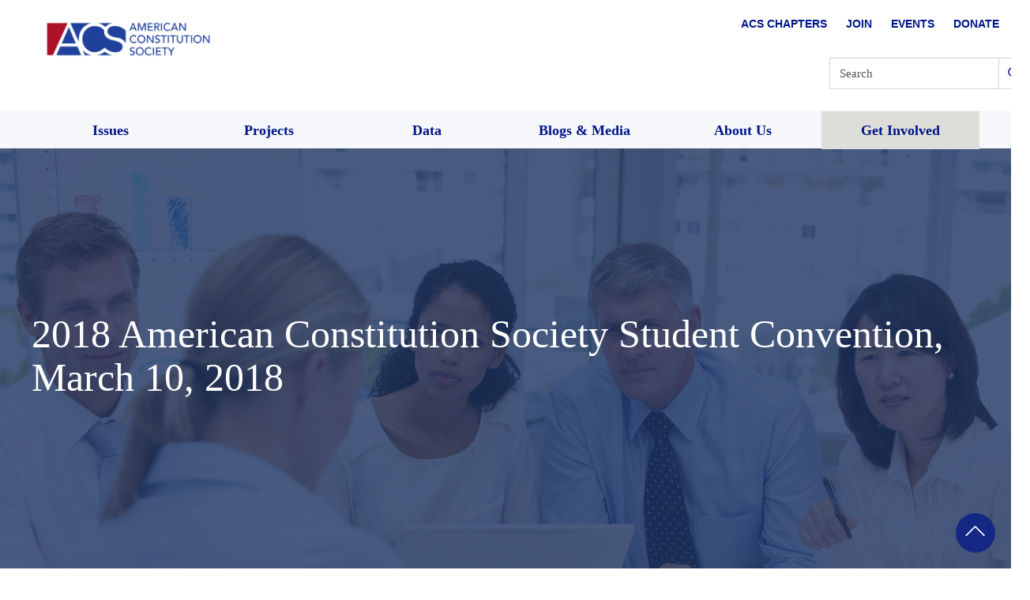

--- FILE ---
content_type: text/html; charset=UTF-8
request_url: https://www.acslaw.org/about-us/2018-american-constitution-society-student-convention-march-10-2018-5/
body_size: 27200
content:
<!DOCTYPE html>
<html dir="ltr" lang="en-US" prefix="og: https://ogp.me/ns#">

<head>
  <meta charset="UTF-8"><script type="text/javascript">(window.NREUM||(NREUM={})).init={ajax:{deny_list:["bam.nr-data.net"]},feature_flags:["soft_nav"]};(window.NREUM||(NREUM={})).loader_config={licenseKey:"10d3927eca",applicationID:"375194544",browserID:"375194592"};;/*! For license information please see nr-loader-rum-1.308.0.min.js.LICENSE.txt */
(()=>{var e,t,r={163:(e,t,r)=>{"use strict";r.d(t,{j:()=>E});var n=r(384),i=r(1741);var a=r(2555);r(860).K7.genericEvents;const s="experimental.resources",o="register",c=e=>{if(!e||"string"!=typeof e)return!1;try{document.createDocumentFragment().querySelector(e)}catch{return!1}return!0};var d=r(2614),u=r(944),l=r(8122);const f="[data-nr-mask]",g=e=>(0,l.a)(e,(()=>{const e={feature_flags:[],experimental:{allow_registered_children:!1,resources:!1},mask_selector:"*",block_selector:"[data-nr-block]",mask_input_options:{color:!1,date:!1,"datetime-local":!1,email:!1,month:!1,number:!1,range:!1,search:!1,tel:!1,text:!1,time:!1,url:!1,week:!1,textarea:!1,select:!1,password:!0}};return{ajax:{deny_list:void 0,block_internal:!0,enabled:!0,autoStart:!0},api:{get allow_registered_children(){return e.feature_flags.includes(o)||e.experimental.allow_registered_children},set allow_registered_children(t){e.experimental.allow_registered_children=t},duplicate_registered_data:!1},browser_consent_mode:{enabled:!1},distributed_tracing:{enabled:void 0,exclude_newrelic_header:void 0,cors_use_newrelic_header:void 0,cors_use_tracecontext_headers:void 0,allowed_origins:void 0},get feature_flags(){return e.feature_flags},set feature_flags(t){e.feature_flags=t},generic_events:{enabled:!0,autoStart:!0},harvest:{interval:30},jserrors:{enabled:!0,autoStart:!0},logging:{enabled:!0,autoStart:!0},metrics:{enabled:!0,autoStart:!0},obfuscate:void 0,page_action:{enabled:!0},page_view_event:{enabled:!0,autoStart:!0},page_view_timing:{enabled:!0,autoStart:!0},performance:{capture_marks:!1,capture_measures:!1,capture_detail:!0,resources:{get enabled(){return e.feature_flags.includes(s)||e.experimental.resources},set enabled(t){e.experimental.resources=t},asset_types:[],first_party_domains:[],ignore_newrelic:!0}},privacy:{cookies_enabled:!0},proxy:{assets:void 0,beacon:void 0},session:{expiresMs:d.wk,inactiveMs:d.BB},session_replay:{autoStart:!0,enabled:!1,preload:!1,sampling_rate:10,error_sampling_rate:100,collect_fonts:!1,inline_images:!1,fix_stylesheets:!0,mask_all_inputs:!0,get mask_text_selector(){return e.mask_selector},set mask_text_selector(t){c(t)?e.mask_selector="".concat(t,",").concat(f):""===t||null===t?e.mask_selector=f:(0,u.R)(5,t)},get block_class(){return"nr-block"},get ignore_class(){return"nr-ignore"},get mask_text_class(){return"nr-mask"},get block_selector(){return e.block_selector},set block_selector(t){c(t)?e.block_selector+=",".concat(t):""!==t&&(0,u.R)(6,t)},get mask_input_options(){return e.mask_input_options},set mask_input_options(t){t&&"object"==typeof t?e.mask_input_options={...t,password:!0}:(0,u.R)(7,t)}},session_trace:{enabled:!0,autoStart:!0},soft_navigations:{enabled:!0,autoStart:!0},spa:{enabled:!0,autoStart:!0},ssl:void 0,user_actions:{enabled:!0,elementAttributes:["id","className","tagName","type"]}}})());var p=r(6154),m=r(9324);let h=0;const v={buildEnv:m.F3,distMethod:m.Xs,version:m.xv,originTime:p.WN},b={consented:!1},y={appMetadata:{},get consented(){return this.session?.state?.consent||b.consented},set consented(e){b.consented=e},customTransaction:void 0,denyList:void 0,disabled:!1,harvester:void 0,isolatedBacklog:!1,isRecording:!1,loaderType:void 0,maxBytes:3e4,obfuscator:void 0,onerror:void 0,ptid:void 0,releaseIds:{},session:void 0,timeKeeper:void 0,registeredEntities:[],jsAttributesMetadata:{bytes:0},get harvestCount(){return++h}},_=e=>{const t=(0,l.a)(e,y),r=Object.keys(v).reduce((e,t)=>(e[t]={value:v[t],writable:!1,configurable:!0,enumerable:!0},e),{});return Object.defineProperties(t,r)};var w=r(5701);const x=e=>{const t=e.startsWith("http");e+="/",r.p=t?e:"https://"+e};var R=r(7836),k=r(3241);const A={accountID:void 0,trustKey:void 0,agentID:void 0,licenseKey:void 0,applicationID:void 0,xpid:void 0},S=e=>(0,l.a)(e,A),T=new Set;function E(e,t={},r,s){let{init:o,info:c,loader_config:d,runtime:u={},exposed:l=!0}=t;if(!c){const e=(0,n.pV)();o=e.init,c=e.info,d=e.loader_config}e.init=g(o||{}),e.loader_config=S(d||{}),c.jsAttributes??={},p.bv&&(c.jsAttributes.isWorker=!0),e.info=(0,a.D)(c);const f=e.init,m=[c.beacon,c.errorBeacon];T.has(e.agentIdentifier)||(f.proxy.assets&&(x(f.proxy.assets),m.push(f.proxy.assets)),f.proxy.beacon&&m.push(f.proxy.beacon),e.beacons=[...m],function(e){const t=(0,n.pV)();Object.getOwnPropertyNames(i.W.prototype).forEach(r=>{const n=i.W.prototype[r];if("function"!=typeof n||"constructor"===n)return;let a=t[r];e[r]&&!1!==e.exposed&&"micro-agent"!==e.runtime?.loaderType&&(t[r]=(...t)=>{const n=e[r](...t);return a?a(...t):n})})}(e),(0,n.US)("activatedFeatures",w.B)),u.denyList=[...f.ajax.deny_list||[],...f.ajax.block_internal?m:[]],u.ptid=e.agentIdentifier,u.loaderType=r,e.runtime=_(u),T.has(e.agentIdentifier)||(e.ee=R.ee.get(e.agentIdentifier),e.exposed=l,(0,k.W)({agentIdentifier:e.agentIdentifier,drained:!!w.B?.[e.agentIdentifier],type:"lifecycle",name:"initialize",feature:void 0,data:e.config})),T.add(e.agentIdentifier)}},384:(e,t,r)=>{"use strict";r.d(t,{NT:()=>s,US:()=>u,Zm:()=>o,bQ:()=>d,dV:()=>c,pV:()=>l});var n=r(6154),i=r(1863),a=r(1910);const s={beacon:"bam.nr-data.net",errorBeacon:"bam.nr-data.net"};function o(){return n.gm.NREUM||(n.gm.NREUM={}),void 0===n.gm.newrelic&&(n.gm.newrelic=n.gm.NREUM),n.gm.NREUM}function c(){let e=o();return e.o||(e.o={ST:n.gm.setTimeout,SI:n.gm.setImmediate||n.gm.setInterval,CT:n.gm.clearTimeout,XHR:n.gm.XMLHttpRequest,REQ:n.gm.Request,EV:n.gm.Event,PR:n.gm.Promise,MO:n.gm.MutationObserver,FETCH:n.gm.fetch,WS:n.gm.WebSocket},(0,a.i)(...Object.values(e.o))),e}function d(e,t){let r=o();r.initializedAgents??={},t.initializedAt={ms:(0,i.t)(),date:new Date},r.initializedAgents[e]=t}function u(e,t){o()[e]=t}function l(){return function(){let e=o();const t=e.info||{};e.info={beacon:s.beacon,errorBeacon:s.errorBeacon,...t}}(),function(){let e=o();const t=e.init||{};e.init={...t}}(),c(),function(){let e=o();const t=e.loader_config||{};e.loader_config={...t}}(),o()}},782:(e,t,r)=>{"use strict";r.d(t,{T:()=>n});const n=r(860).K7.pageViewTiming},860:(e,t,r)=>{"use strict";r.d(t,{$J:()=>u,K7:()=>c,P3:()=>d,XX:()=>i,Yy:()=>o,df:()=>a,qY:()=>n,v4:()=>s});const n="events",i="jserrors",a="browser/blobs",s="rum",o="browser/logs",c={ajax:"ajax",genericEvents:"generic_events",jserrors:i,logging:"logging",metrics:"metrics",pageAction:"page_action",pageViewEvent:"page_view_event",pageViewTiming:"page_view_timing",sessionReplay:"session_replay",sessionTrace:"session_trace",softNav:"soft_navigations",spa:"spa"},d={[c.pageViewEvent]:1,[c.pageViewTiming]:2,[c.metrics]:3,[c.jserrors]:4,[c.spa]:5,[c.ajax]:6,[c.sessionTrace]:7,[c.softNav]:8,[c.sessionReplay]:9,[c.logging]:10,[c.genericEvents]:11},u={[c.pageViewEvent]:s,[c.pageViewTiming]:n,[c.ajax]:n,[c.spa]:n,[c.softNav]:n,[c.metrics]:i,[c.jserrors]:i,[c.sessionTrace]:a,[c.sessionReplay]:a,[c.logging]:o,[c.genericEvents]:"ins"}},944:(e,t,r)=>{"use strict";r.d(t,{R:()=>i});var n=r(3241);function i(e,t){"function"==typeof console.debug&&(console.debug("New Relic Warning: https://github.com/newrelic/newrelic-browser-agent/blob/main/docs/warning-codes.md#".concat(e),t),(0,n.W)({agentIdentifier:null,drained:null,type:"data",name:"warn",feature:"warn",data:{code:e,secondary:t}}))}},1687:(e,t,r)=>{"use strict";r.d(t,{Ak:()=>d,Ze:()=>f,x3:()=>u});var n=r(3241),i=r(7836),a=r(3606),s=r(860),o=r(2646);const c={};function d(e,t){const r={staged:!1,priority:s.P3[t]||0};l(e),c[e].get(t)||c[e].set(t,r)}function u(e,t){e&&c[e]&&(c[e].get(t)&&c[e].delete(t),p(e,t,!1),c[e].size&&g(e))}function l(e){if(!e)throw new Error("agentIdentifier required");c[e]||(c[e]=new Map)}function f(e="",t="feature",r=!1){if(l(e),!e||!c[e].get(t)||r)return p(e,t);c[e].get(t).staged=!0,g(e)}function g(e){const t=Array.from(c[e]);t.every(([e,t])=>t.staged)&&(t.sort((e,t)=>e[1].priority-t[1].priority),t.forEach(([t])=>{c[e].delete(t),p(e,t)}))}function p(e,t,r=!0){const s=e?i.ee.get(e):i.ee,c=a.i.handlers;if(!s.aborted&&s.backlog&&c){if((0,n.W)({agentIdentifier:e,type:"lifecycle",name:"drain",feature:t}),r){const e=s.backlog[t],r=c[t];if(r){for(let t=0;e&&t<e.length;++t)m(e[t],r);Object.entries(r).forEach(([e,t])=>{Object.values(t||{}).forEach(t=>{t[0]?.on&&t[0]?.context()instanceof o.y&&t[0].on(e,t[1])})})}}s.isolatedBacklog||delete c[t],s.backlog[t]=null,s.emit("drain-"+t,[])}}function m(e,t){var r=e[1];Object.values(t[r]||{}).forEach(t=>{var r=e[0];if(t[0]===r){var n=t[1],i=e[3],a=e[2];n.apply(i,a)}})}},1738:(e,t,r)=>{"use strict";r.d(t,{U:()=>g,Y:()=>f});var n=r(3241),i=r(9908),a=r(1863),s=r(944),o=r(5701),c=r(3969),d=r(8362),u=r(860),l=r(4261);function f(e,t,r,a){const f=a||r;!f||f[e]&&f[e]!==d.d.prototype[e]||(f[e]=function(){(0,i.p)(c.xV,["API/"+e+"/called"],void 0,u.K7.metrics,r.ee),(0,n.W)({agentIdentifier:r.agentIdentifier,drained:!!o.B?.[r.agentIdentifier],type:"data",name:"api",feature:l.Pl+e,data:{}});try{return t.apply(this,arguments)}catch(e){(0,s.R)(23,e)}})}function g(e,t,r,n,s){const o=e.info;null===r?delete o.jsAttributes[t]:o.jsAttributes[t]=r,(s||null===r)&&(0,i.p)(l.Pl+n,[(0,a.t)(),t,r],void 0,"session",e.ee)}},1741:(e,t,r)=>{"use strict";r.d(t,{W:()=>a});var n=r(944),i=r(4261);class a{#e(e,...t){if(this[e]!==a.prototype[e])return this[e](...t);(0,n.R)(35,e)}addPageAction(e,t){return this.#e(i.hG,e,t)}register(e){return this.#e(i.eY,e)}recordCustomEvent(e,t){return this.#e(i.fF,e,t)}setPageViewName(e,t){return this.#e(i.Fw,e,t)}setCustomAttribute(e,t,r){return this.#e(i.cD,e,t,r)}noticeError(e,t){return this.#e(i.o5,e,t)}setUserId(e,t=!1){return this.#e(i.Dl,e,t)}setApplicationVersion(e){return this.#e(i.nb,e)}setErrorHandler(e){return this.#e(i.bt,e)}addRelease(e,t){return this.#e(i.k6,e,t)}log(e,t){return this.#e(i.$9,e,t)}start(){return this.#e(i.d3)}finished(e){return this.#e(i.BL,e)}recordReplay(){return this.#e(i.CH)}pauseReplay(){return this.#e(i.Tb)}addToTrace(e){return this.#e(i.U2,e)}setCurrentRouteName(e){return this.#e(i.PA,e)}interaction(e){return this.#e(i.dT,e)}wrapLogger(e,t,r){return this.#e(i.Wb,e,t,r)}measure(e,t){return this.#e(i.V1,e,t)}consent(e){return this.#e(i.Pv,e)}}},1863:(e,t,r)=>{"use strict";function n(){return Math.floor(performance.now())}r.d(t,{t:()=>n})},1910:(e,t,r)=>{"use strict";r.d(t,{i:()=>a});var n=r(944);const i=new Map;function a(...e){return e.every(e=>{if(i.has(e))return i.get(e);const t="function"==typeof e?e.toString():"",r=t.includes("[native code]"),a=t.includes("nrWrapper");return r||a||(0,n.R)(64,e?.name||t),i.set(e,r),r})}},2555:(e,t,r)=>{"use strict";r.d(t,{D:()=>o,f:()=>s});var n=r(384),i=r(8122);const a={beacon:n.NT.beacon,errorBeacon:n.NT.errorBeacon,licenseKey:void 0,applicationID:void 0,sa:void 0,queueTime:void 0,applicationTime:void 0,ttGuid:void 0,user:void 0,account:void 0,product:void 0,extra:void 0,jsAttributes:{},userAttributes:void 0,atts:void 0,transactionName:void 0,tNamePlain:void 0};function s(e){try{return!!e.licenseKey&&!!e.errorBeacon&&!!e.applicationID}catch(e){return!1}}const o=e=>(0,i.a)(e,a)},2614:(e,t,r)=>{"use strict";r.d(t,{BB:()=>s,H3:()=>n,g:()=>d,iL:()=>c,tS:()=>o,uh:()=>i,wk:()=>a});const n="NRBA",i="SESSION",a=144e5,s=18e5,o={STARTED:"session-started",PAUSE:"session-pause",RESET:"session-reset",RESUME:"session-resume",UPDATE:"session-update"},c={SAME_TAB:"same-tab",CROSS_TAB:"cross-tab"},d={OFF:0,FULL:1,ERROR:2}},2646:(e,t,r)=>{"use strict";r.d(t,{y:()=>n});class n{constructor(e){this.contextId=e}}},2843:(e,t,r)=>{"use strict";r.d(t,{G:()=>a,u:()=>i});var n=r(3878);function i(e,t=!1,r,i){(0,n.DD)("visibilitychange",function(){if(t)return void("hidden"===document.visibilityState&&e());e(document.visibilityState)},r,i)}function a(e,t,r){(0,n.sp)("pagehide",e,t,r)}},3241:(e,t,r)=>{"use strict";r.d(t,{W:()=>a});var n=r(6154);const i="newrelic";function a(e={}){try{n.gm.dispatchEvent(new CustomEvent(i,{detail:e}))}catch(e){}}},3606:(e,t,r)=>{"use strict";r.d(t,{i:()=>a});var n=r(9908);a.on=s;var i=a.handlers={};function a(e,t,r,a){s(a||n.d,i,e,t,r)}function s(e,t,r,i,a){a||(a="feature"),e||(e=n.d);var s=t[a]=t[a]||{};(s[r]=s[r]||[]).push([e,i])}},3878:(e,t,r)=>{"use strict";function n(e,t){return{capture:e,passive:!1,signal:t}}function i(e,t,r=!1,i){window.addEventListener(e,t,n(r,i))}function a(e,t,r=!1,i){document.addEventListener(e,t,n(r,i))}r.d(t,{DD:()=>a,jT:()=>n,sp:()=>i})},3969:(e,t,r)=>{"use strict";r.d(t,{TZ:()=>n,XG:()=>o,rs:()=>i,xV:()=>s,z_:()=>a});const n=r(860).K7.metrics,i="sm",a="cm",s="storeSupportabilityMetrics",o="storeEventMetrics"},4234:(e,t,r)=>{"use strict";r.d(t,{W:()=>a});var n=r(7836),i=r(1687);class a{constructor(e,t){this.agentIdentifier=e,this.ee=n.ee.get(e),this.featureName=t,this.blocked=!1}deregisterDrain(){(0,i.x3)(this.agentIdentifier,this.featureName)}}},4261:(e,t,r)=>{"use strict";r.d(t,{$9:()=>d,BL:()=>o,CH:()=>g,Dl:()=>_,Fw:()=>y,PA:()=>h,Pl:()=>n,Pv:()=>k,Tb:()=>l,U2:()=>a,V1:()=>R,Wb:()=>x,bt:()=>b,cD:()=>v,d3:()=>w,dT:()=>c,eY:()=>p,fF:()=>f,hG:()=>i,k6:()=>s,nb:()=>m,o5:()=>u});const n="api-",i="addPageAction",a="addToTrace",s="addRelease",o="finished",c="interaction",d="log",u="noticeError",l="pauseReplay",f="recordCustomEvent",g="recordReplay",p="register",m="setApplicationVersion",h="setCurrentRouteName",v="setCustomAttribute",b="setErrorHandler",y="setPageViewName",_="setUserId",w="start",x="wrapLogger",R="measure",k="consent"},5289:(e,t,r)=>{"use strict";r.d(t,{GG:()=>s,Qr:()=>c,sB:()=>o});var n=r(3878),i=r(6389);function a(){return"undefined"==typeof document||"complete"===document.readyState}function s(e,t){if(a())return e();const r=(0,i.J)(e),s=setInterval(()=>{a()&&(clearInterval(s),r())},500);(0,n.sp)("load",r,t)}function o(e){if(a())return e();(0,n.DD)("DOMContentLoaded",e)}function c(e){if(a())return e();(0,n.sp)("popstate",e)}},5607:(e,t,r)=>{"use strict";r.d(t,{W:()=>n});const n=(0,r(9566).bz)()},5701:(e,t,r)=>{"use strict";r.d(t,{B:()=>a,t:()=>s});var n=r(3241);const i=new Set,a={};function s(e,t){const r=t.agentIdentifier;a[r]??={},e&&"object"==typeof e&&(i.has(r)||(t.ee.emit("rumresp",[e]),a[r]=e,i.add(r),(0,n.W)({agentIdentifier:r,loaded:!0,drained:!0,type:"lifecycle",name:"load",feature:void 0,data:e})))}},6154:(e,t,r)=>{"use strict";r.d(t,{OF:()=>c,RI:()=>i,WN:()=>u,bv:()=>a,eN:()=>l,gm:()=>s,mw:()=>o,sb:()=>d});var n=r(1863);const i="undefined"!=typeof window&&!!window.document,a="undefined"!=typeof WorkerGlobalScope&&("undefined"!=typeof self&&self instanceof WorkerGlobalScope&&self.navigator instanceof WorkerNavigator||"undefined"!=typeof globalThis&&globalThis instanceof WorkerGlobalScope&&globalThis.navigator instanceof WorkerNavigator),s=i?window:"undefined"!=typeof WorkerGlobalScope&&("undefined"!=typeof self&&self instanceof WorkerGlobalScope&&self||"undefined"!=typeof globalThis&&globalThis instanceof WorkerGlobalScope&&globalThis),o=Boolean("hidden"===s?.document?.visibilityState),c=/iPad|iPhone|iPod/.test(s.navigator?.userAgent),d=c&&"undefined"==typeof SharedWorker,u=((()=>{const e=s.navigator?.userAgent?.match(/Firefox[/\s](\d+\.\d+)/);Array.isArray(e)&&e.length>=2&&e[1]})(),Date.now()-(0,n.t)()),l=()=>"undefined"!=typeof PerformanceNavigationTiming&&s?.performance?.getEntriesByType("navigation")?.[0]?.responseStart},6389:(e,t,r)=>{"use strict";function n(e,t=500,r={}){const n=r?.leading||!1;let i;return(...r)=>{n&&void 0===i&&(e.apply(this,r),i=setTimeout(()=>{i=clearTimeout(i)},t)),n||(clearTimeout(i),i=setTimeout(()=>{e.apply(this,r)},t))}}function i(e){let t=!1;return(...r)=>{t||(t=!0,e.apply(this,r))}}r.d(t,{J:()=>i,s:()=>n})},6630:(e,t,r)=>{"use strict";r.d(t,{T:()=>n});const n=r(860).K7.pageViewEvent},7699:(e,t,r)=>{"use strict";r.d(t,{It:()=>a,KC:()=>o,No:()=>i,qh:()=>s});var n=r(860);const i=16e3,a=1e6,s="SESSION_ERROR",o={[n.K7.logging]:!0,[n.K7.genericEvents]:!1,[n.K7.jserrors]:!1,[n.K7.ajax]:!1}},7836:(e,t,r)=>{"use strict";r.d(t,{P:()=>o,ee:()=>c});var n=r(384),i=r(8990),a=r(2646),s=r(5607);const o="nr@context:".concat(s.W),c=function e(t,r){var n={},s={},u={},l=!1;try{l=16===r.length&&d.initializedAgents?.[r]?.runtime.isolatedBacklog}catch(e){}var f={on:p,addEventListener:p,removeEventListener:function(e,t){var r=n[e];if(!r)return;for(var i=0;i<r.length;i++)r[i]===t&&r.splice(i,1)},emit:function(e,r,n,i,a){!1!==a&&(a=!0);if(c.aborted&&!i)return;t&&a&&t.emit(e,r,n);var o=g(n);m(e).forEach(e=>{e.apply(o,r)});var d=v()[s[e]];d&&d.push([f,e,r,o]);return o},get:h,listeners:m,context:g,buffer:function(e,t){const r=v();if(t=t||"feature",f.aborted)return;Object.entries(e||{}).forEach(([e,n])=>{s[n]=t,t in r||(r[t]=[])})},abort:function(){f._aborted=!0,Object.keys(f.backlog).forEach(e=>{delete f.backlog[e]})},isBuffering:function(e){return!!v()[s[e]]},debugId:r,backlog:l?{}:t&&"object"==typeof t.backlog?t.backlog:{},isolatedBacklog:l};return Object.defineProperty(f,"aborted",{get:()=>{let e=f._aborted||!1;return e||(t&&(e=t.aborted),e)}}),f;function g(e){return e&&e instanceof a.y?e:e?(0,i.I)(e,o,()=>new a.y(o)):new a.y(o)}function p(e,t){n[e]=m(e).concat(t)}function m(e){return n[e]||[]}function h(t){return u[t]=u[t]||e(f,t)}function v(){return f.backlog}}(void 0,"globalEE"),d=(0,n.Zm)();d.ee||(d.ee=c)},8122:(e,t,r)=>{"use strict";r.d(t,{a:()=>i});var n=r(944);function i(e,t){try{if(!e||"object"!=typeof e)return(0,n.R)(3);if(!t||"object"!=typeof t)return(0,n.R)(4);const r=Object.create(Object.getPrototypeOf(t),Object.getOwnPropertyDescriptors(t)),a=0===Object.keys(r).length?e:r;for(let s in a)if(void 0!==e[s])try{if(null===e[s]){r[s]=null;continue}Array.isArray(e[s])&&Array.isArray(t[s])?r[s]=Array.from(new Set([...e[s],...t[s]])):"object"==typeof e[s]&&"object"==typeof t[s]?r[s]=i(e[s],t[s]):r[s]=e[s]}catch(e){r[s]||(0,n.R)(1,e)}return r}catch(e){(0,n.R)(2,e)}}},8362:(e,t,r)=>{"use strict";r.d(t,{d:()=>a});var n=r(9566),i=r(1741);class a extends i.W{agentIdentifier=(0,n.LA)(16)}},8374:(e,t,r)=>{r.nc=(()=>{try{return document?.currentScript?.nonce}catch(e){}return""})()},8990:(e,t,r)=>{"use strict";r.d(t,{I:()=>i});var n=Object.prototype.hasOwnProperty;function i(e,t,r){if(n.call(e,t))return e[t];var i=r();if(Object.defineProperty&&Object.keys)try{return Object.defineProperty(e,t,{value:i,writable:!0,enumerable:!1}),i}catch(e){}return e[t]=i,i}},9324:(e,t,r)=>{"use strict";r.d(t,{F3:()=>i,Xs:()=>a,xv:()=>n});const n="1.308.0",i="PROD",a="CDN"},9566:(e,t,r)=>{"use strict";r.d(t,{LA:()=>o,bz:()=>s});var n=r(6154);const i="xxxxxxxx-xxxx-4xxx-yxxx-xxxxxxxxxxxx";function a(e,t){return e?15&e[t]:16*Math.random()|0}function s(){const e=n.gm?.crypto||n.gm?.msCrypto;let t,r=0;return e&&e.getRandomValues&&(t=e.getRandomValues(new Uint8Array(30))),i.split("").map(e=>"x"===e?a(t,r++).toString(16):"y"===e?(3&a()|8).toString(16):e).join("")}function o(e){const t=n.gm?.crypto||n.gm?.msCrypto;let r,i=0;t&&t.getRandomValues&&(r=t.getRandomValues(new Uint8Array(e)));const s=[];for(var o=0;o<e;o++)s.push(a(r,i++).toString(16));return s.join("")}},9908:(e,t,r)=>{"use strict";r.d(t,{d:()=>n,p:()=>i});var n=r(7836).ee.get("handle");function i(e,t,r,i,a){a?(a.buffer([e],i),a.emit(e,t,r)):(n.buffer([e],i),n.emit(e,t,r))}}},n={};function i(e){var t=n[e];if(void 0!==t)return t.exports;var a=n[e]={exports:{}};return r[e](a,a.exports,i),a.exports}i.m=r,i.d=(e,t)=>{for(var r in t)i.o(t,r)&&!i.o(e,r)&&Object.defineProperty(e,r,{enumerable:!0,get:t[r]})},i.f={},i.e=e=>Promise.all(Object.keys(i.f).reduce((t,r)=>(i.f[r](e,t),t),[])),i.u=e=>"nr-rum-1.308.0.min.js",i.o=(e,t)=>Object.prototype.hasOwnProperty.call(e,t),e={},t="NRBA-1.308.0.PROD:",i.l=(r,n,a,s)=>{if(e[r])e[r].push(n);else{var o,c;if(void 0!==a)for(var d=document.getElementsByTagName("script"),u=0;u<d.length;u++){var l=d[u];if(l.getAttribute("src")==r||l.getAttribute("data-webpack")==t+a){o=l;break}}if(!o){c=!0;var f={296:"sha512-+MIMDsOcckGXa1EdWHqFNv7P+JUkd5kQwCBr3KE6uCvnsBNUrdSt4a/3/L4j4TxtnaMNjHpza2/erNQbpacJQA=="};(o=document.createElement("script")).charset="utf-8",i.nc&&o.setAttribute("nonce",i.nc),o.setAttribute("data-webpack",t+a),o.src=r,0!==o.src.indexOf(window.location.origin+"/")&&(o.crossOrigin="anonymous"),f[s]&&(o.integrity=f[s])}e[r]=[n];var g=(t,n)=>{o.onerror=o.onload=null,clearTimeout(p);var i=e[r];if(delete e[r],o.parentNode&&o.parentNode.removeChild(o),i&&i.forEach(e=>e(n)),t)return t(n)},p=setTimeout(g.bind(null,void 0,{type:"timeout",target:o}),12e4);o.onerror=g.bind(null,o.onerror),o.onload=g.bind(null,o.onload),c&&document.head.appendChild(o)}},i.r=e=>{"undefined"!=typeof Symbol&&Symbol.toStringTag&&Object.defineProperty(e,Symbol.toStringTag,{value:"Module"}),Object.defineProperty(e,"__esModule",{value:!0})},i.p="https://js-agent.newrelic.com/",(()=>{var e={374:0,840:0};i.f.j=(t,r)=>{var n=i.o(e,t)?e[t]:void 0;if(0!==n)if(n)r.push(n[2]);else{var a=new Promise((r,i)=>n=e[t]=[r,i]);r.push(n[2]=a);var s=i.p+i.u(t),o=new Error;i.l(s,r=>{if(i.o(e,t)&&(0!==(n=e[t])&&(e[t]=void 0),n)){var a=r&&("load"===r.type?"missing":r.type),s=r&&r.target&&r.target.src;o.message="Loading chunk "+t+" failed: ("+a+": "+s+")",o.name="ChunkLoadError",o.type=a,o.request=s,n[1](o)}},"chunk-"+t,t)}};var t=(t,r)=>{var n,a,[s,o,c]=r,d=0;if(s.some(t=>0!==e[t])){for(n in o)i.o(o,n)&&(i.m[n]=o[n]);if(c)c(i)}for(t&&t(r);d<s.length;d++)a=s[d],i.o(e,a)&&e[a]&&e[a][0](),e[a]=0},r=self["webpackChunk:NRBA-1.308.0.PROD"]=self["webpackChunk:NRBA-1.308.0.PROD"]||[];r.forEach(t.bind(null,0)),r.push=t.bind(null,r.push.bind(r))})(),(()=>{"use strict";i(8374);var e=i(8362),t=i(860);const r=Object.values(t.K7);var n=i(163);var a=i(9908),s=i(1863),o=i(4261),c=i(1738);var d=i(1687),u=i(4234),l=i(5289),f=i(6154),g=i(944),p=i(384);const m=e=>f.RI&&!0===e?.privacy.cookies_enabled;function h(e){return!!(0,p.dV)().o.MO&&m(e)&&!0===e?.session_trace.enabled}var v=i(6389),b=i(7699);class y extends u.W{constructor(e,t){super(e.agentIdentifier,t),this.agentRef=e,this.abortHandler=void 0,this.featAggregate=void 0,this.loadedSuccessfully=void 0,this.onAggregateImported=new Promise(e=>{this.loadedSuccessfully=e}),this.deferred=Promise.resolve(),!1===e.init[this.featureName].autoStart?this.deferred=new Promise((t,r)=>{this.ee.on("manual-start-all",(0,v.J)(()=>{(0,d.Ak)(e.agentIdentifier,this.featureName),t()}))}):(0,d.Ak)(e.agentIdentifier,t)}importAggregator(e,t,r={}){if(this.featAggregate)return;const n=async()=>{let n;await this.deferred;try{if(m(e.init)){const{setupAgentSession:t}=await i.e(296).then(i.bind(i,3305));n=t(e)}}catch(e){(0,g.R)(20,e),this.ee.emit("internal-error",[e]),(0,a.p)(b.qh,[e],void 0,this.featureName,this.ee)}try{if(!this.#t(this.featureName,n,e.init))return(0,d.Ze)(this.agentIdentifier,this.featureName),void this.loadedSuccessfully(!1);const{Aggregate:i}=await t();this.featAggregate=new i(e,r),e.runtime.harvester.initializedAggregates.push(this.featAggregate),this.loadedSuccessfully(!0)}catch(e){(0,g.R)(34,e),this.abortHandler?.(),(0,d.Ze)(this.agentIdentifier,this.featureName,!0),this.loadedSuccessfully(!1),this.ee&&this.ee.abort()}};f.RI?(0,l.GG)(()=>n(),!0):n()}#t(e,r,n){if(this.blocked)return!1;switch(e){case t.K7.sessionReplay:return h(n)&&!!r;case t.K7.sessionTrace:return!!r;default:return!0}}}var _=i(6630),w=i(2614),x=i(3241);class R extends y{static featureName=_.T;constructor(e){var t;super(e,_.T),this.setupInspectionEvents(e.agentIdentifier),t=e,(0,c.Y)(o.Fw,function(e,r){"string"==typeof e&&("/"!==e.charAt(0)&&(e="/"+e),t.runtime.customTransaction=(r||"http://custom.transaction")+e,(0,a.p)(o.Pl+o.Fw,[(0,s.t)()],void 0,void 0,t.ee))},t),this.importAggregator(e,()=>i.e(296).then(i.bind(i,3943)))}setupInspectionEvents(e){const t=(t,r)=>{t&&(0,x.W)({agentIdentifier:e,timeStamp:t.timeStamp,loaded:"complete"===t.target.readyState,type:"window",name:r,data:t.target.location+""})};(0,l.sB)(e=>{t(e,"DOMContentLoaded")}),(0,l.GG)(e=>{t(e,"load")}),(0,l.Qr)(e=>{t(e,"navigate")}),this.ee.on(w.tS.UPDATE,(t,r)=>{(0,x.W)({agentIdentifier:e,type:"lifecycle",name:"session",data:r})})}}class k extends e.d{constructor(e){var t;(super(),f.gm)?(this.features={},(0,p.bQ)(this.agentIdentifier,this),this.desiredFeatures=new Set(e.features||[]),this.desiredFeatures.add(R),(0,n.j)(this,e,e.loaderType||"agent"),t=this,(0,c.Y)(o.cD,function(e,r,n=!1){if("string"==typeof e){if(["string","number","boolean"].includes(typeof r)||null===r)return(0,c.U)(t,e,r,o.cD,n);(0,g.R)(40,typeof r)}else(0,g.R)(39,typeof e)},t),function(e){(0,c.Y)(o.Dl,function(t,r=!1){if("string"!=typeof t&&null!==t)return void(0,g.R)(41,typeof t);const n=e.info.jsAttributes["enduser.id"];r&&null!=n&&n!==t?(0,a.p)(o.Pl+"setUserIdAndResetSession",[t],void 0,"session",e.ee):(0,c.U)(e,"enduser.id",t,o.Dl,!0)},e)}(this),function(e){(0,c.Y)(o.nb,function(t){if("string"==typeof t||null===t)return(0,c.U)(e,"application.version",t,o.nb,!1);(0,g.R)(42,typeof t)},e)}(this),function(e){(0,c.Y)(o.d3,function(){e.ee.emit("manual-start-all")},e)}(this),function(e){(0,c.Y)(o.Pv,function(t=!0){if("boolean"==typeof t){if((0,a.p)(o.Pl+o.Pv,[t],void 0,"session",e.ee),e.runtime.consented=t,t){const t=e.features.page_view_event;t.onAggregateImported.then(e=>{const r=t.featAggregate;e&&!r.sentRum&&r.sendRum()})}}else(0,g.R)(65,typeof t)},e)}(this),this.run()):(0,g.R)(21)}get config(){return{info:this.info,init:this.init,loader_config:this.loader_config,runtime:this.runtime}}get api(){return this}run(){try{const e=function(e){const t={};return r.forEach(r=>{t[r]=!!e[r]?.enabled}),t}(this.init),n=[...this.desiredFeatures];n.sort((e,r)=>t.P3[e.featureName]-t.P3[r.featureName]),n.forEach(r=>{if(!e[r.featureName]&&r.featureName!==t.K7.pageViewEvent)return;if(r.featureName===t.K7.spa)return void(0,g.R)(67);const n=function(e){switch(e){case t.K7.ajax:return[t.K7.jserrors];case t.K7.sessionTrace:return[t.K7.ajax,t.K7.pageViewEvent];case t.K7.sessionReplay:return[t.K7.sessionTrace];case t.K7.pageViewTiming:return[t.K7.pageViewEvent];default:return[]}}(r.featureName).filter(e=>!(e in this.features));n.length>0&&(0,g.R)(36,{targetFeature:r.featureName,missingDependencies:n}),this.features[r.featureName]=new r(this)})}catch(e){(0,g.R)(22,e);for(const e in this.features)this.features[e].abortHandler?.();const t=(0,p.Zm)();delete t.initializedAgents[this.agentIdentifier]?.features,delete this.sharedAggregator;return t.ee.get(this.agentIdentifier).abort(),!1}}}var A=i(2843),S=i(782);class T extends y{static featureName=S.T;constructor(e){super(e,S.T),f.RI&&((0,A.u)(()=>(0,a.p)("docHidden",[(0,s.t)()],void 0,S.T,this.ee),!0),(0,A.G)(()=>(0,a.p)("winPagehide",[(0,s.t)()],void 0,S.T,this.ee)),this.importAggregator(e,()=>i.e(296).then(i.bind(i,2117))))}}var E=i(3969);class I extends y{static featureName=E.TZ;constructor(e){super(e,E.TZ),f.RI&&document.addEventListener("securitypolicyviolation",e=>{(0,a.p)(E.xV,["Generic/CSPViolation/Detected"],void 0,this.featureName,this.ee)}),this.importAggregator(e,()=>i.e(296).then(i.bind(i,9623)))}}new k({features:[R,T,I],loaderType:"lite"})})()})();</script>
  <meta name="viewport" content="width=device-width, initial-scale=1">
  <link rel="profile" href="http://gmpg.org/xfn/11">
  <script>
    var ajaxUrl = 'https://www.acslaw.org/wp-admin/admin-ajax.php';
  </script>


<!-- Google tag (gtag.js) - GA4  -->
<script async src="https://www.googletagmanager.com/gtag/js?id=G-6MQ8VQCGXT"></script>
<script>
  window.dataLayer = window.dataLayer || [];
  function gtag(){dataLayer.push(arguments);}
  gtag('js', new Date());

  gtag('config', 'G-6MQ8VQCGXT');
</script>

  <!-- Global site tag (gtag.js) - Google Ads: 1036516917 -->
  <script async src="https://www.googletagmanager.com/gtag/js?id=AW-1036516917"></script>
  <script>
    window.dataLayer = window.dataLayer || [];

    function gtag() {
      dataLayer.push(arguments);
    }
    gtag('js', new Date());

    gtag('config', 'AW-1036516917');
  </script>
  <!-- Event snippet for Page view conversion page -->
  <script>
    gtag('event', 'conversion', {
      'send_to': 'AW-1036516917/SvDKCNrJsbYDELX8n-4D'
    });
  </script>


  <link media="all" href="https://www.acslaw.org/wp-content/uploads/autoptimize/css/autoptimize_7f9af638217abeac6ae735e7406b194c.css" rel="stylesheet"><link media="print" href="https://www.acslaw.org/wp-content/uploads/autoptimize/css/autoptimize_78dde84a91da8ea29bb1c82e225f0722.css" rel="stylesheet"><title>2018 American Constitution Society Student Convention, March 10, 2018 | ACS</title>
	<style>img:is([sizes="auto" i], [sizes^="auto," i]) { contain-intrinsic-size: 3000px 1500px }</style>
	
		<!-- All in One SEO Pro 4.8.6.1 - aioseo.com -->
	<meta name="description" content="CHICAGO, IL - MARCH 10 This image was made during the 2018 American Constitution Society Student Convention on Saturday, March 10, 2018 hosted by the Northwestern Pritzker School of Law on the Chicago campus of Northwestern University in Chicago, Illinois. (Photo credit: Randy Belice for the American Constitution Society)" />
	<meta name="robots" content="max-image-preview:large" />
	<link rel="canonical" href="https://www.acslaw.org/about-us/2018-american-constitution-society-student-convention-march-10-2018-5/" />
	<meta name="generator" content="All in One SEO Pro (AIOSEO) 4.8.6.1" />
		<meta property="og:locale" content="en_US" />
		<meta property="og:site_name" content="American Constitution Society" />
		<meta property="og:type" content="article" />
		<meta property="og:title" content="2018 American Constitution Society Student Convention, March 10, 2018 | ACS" />
		<meta property="og:url" content="https://www.acslaw.org/about-us/2018-american-constitution-society-student-convention-march-10-2018-5/" />
		<meta property="og:image" content="https://www.acslaw.org/wp-content/uploads/2018/09/ACS-Logo_Social_Card_RGB.png" />
		<meta property="og:image:secure_url" content="https://www.acslaw.org/wp-content/uploads/2018/09/ACS-Logo_Social_Card_RGB.png" />
		<meta property="og:image:width" content="386" />
		<meta property="og:image:height" content="361" />
		<meta property="article:published_time" content="2018-04-02T20:12:12+00:00" />
		<meta property="article:modified_time" content="2018-05-16T22:33:25+00:00" />
		<meta property="article:publisher" content="https://www.facebook.com/acslaw" />
		<meta name="twitter:card" content="summary_large_image" />
		<meta name="twitter:site" content="@acslaw" />
		<meta name="twitter:title" content="2018 American Constitution Society Student Convention, March 10, 2018 | ACS" />
		<meta name="twitter:image" content="https://www.acslaw.org/wp-content/uploads/2018/09/ACS-Logo_Social_Card_RGB.png" />
		<script type="application/ld+json" class="aioseo-schema">
			{"@context":"https:\/\/schema.org","@graph":[{"@type":"BreadcrumbList","@id":"https:\/\/www.acslaw.org\/about-us\/2018-american-constitution-society-student-convention-march-10-2018-5\/#breadcrumblist","itemListElement":[{"@type":"ListItem","@id":"https:\/\/www.acslaw.org#listItem","position":1,"name":"Home","item":"https:\/\/www.acslaw.org","nextItem":{"@type":"ListItem","@id":"https:\/\/www.acslaw.org\/about-us\/2018-american-constitution-society-student-convention-march-10-2018-5\/#listItem","name":"2018 American Constitution Society Student Convention, March 10, 2018"}},{"@type":"ListItem","@id":"https:\/\/www.acslaw.org\/about-us\/2018-american-constitution-society-student-convention-march-10-2018-5\/#listItem","position":2,"name":"2018 American Constitution Society Student Convention, March 10, 2018","previousItem":{"@type":"ListItem","@id":"https:\/\/www.acslaw.org#listItem","name":"Home"}}]},{"@type":"ItemPage","@id":"https:\/\/www.acslaw.org\/about-us\/2018-american-constitution-society-student-convention-march-10-2018-5\/#itempage","url":"https:\/\/www.acslaw.org\/about-us\/2018-american-constitution-society-student-convention-march-10-2018-5\/","name":"2018 American Constitution Society Student Convention, March 10, 2018 | ACS","description":"CHICAGO, IL - MARCH 10 This image was made during the 2018 American Constitution Society Student Convention on Saturday, March 10, 2018 hosted by the Northwestern Pritzker School of Law on the Chicago campus of Northwestern University in Chicago, Illinois. (Photo credit: Randy Belice for the American Constitution Society)","inLanguage":"en-US","isPartOf":{"@id":"https:\/\/www.acslaw.org\/#website"},"breadcrumb":{"@id":"https:\/\/www.acslaw.org\/about-us\/2018-american-constitution-society-student-convention-march-10-2018-5\/#breadcrumblist"},"author":{"@id":"https:\/\/www.acslaw.org\/author\/mcarroll\/#author"},"creator":{"@id":"https:\/\/www.acslaw.org\/author\/mcarroll\/#author"},"datePublished":"2018-04-02T20:12:12-04:00","dateModified":"2018-05-16T22:33:25-04:00"},{"@type":"Organization","@id":"https:\/\/www.acslaw.org\/#organization","name":"American Constitution Society","description":"American Constitution Society","url":"https:\/\/www.acslaw.org\/","logo":{"@type":"ImageObject","url":"https:\/\/www.acslaw.org\/wp-content\/uploads\/2018\/04\/ACS-Logo_horiz.color_.web_.RGB_.png","@id":"https:\/\/www.acslaw.org\/about-us\/2018-american-constitution-society-student-convention-march-10-2018-5\/#organizationLogo","width":940,"height":214},"image":{"@id":"https:\/\/www.acslaw.org\/about-us\/2018-american-constitution-society-student-convention-march-10-2018-5\/#organizationLogo"},"sameAs":["https:\/\/www.instagram.com\/americanconstitutionsociety","https:\/\/www.youtube.com\/c\/AcslawOrg","https:\/\/www.linkedin.com\/company\/american-constitution-society\/"]},{"@type":"Person","@id":"https:\/\/www.acslaw.org\/author\/mcarroll\/#author","url":"https:\/\/www.acslaw.org\/author\/mcarroll\/","name":"Maude Carroll"},{"@type":"WebPage","@id":"https:\/\/www.acslaw.org\/about-us\/2018-american-constitution-society-student-convention-march-10-2018-5\/#webpage","url":"https:\/\/www.acslaw.org\/about-us\/2018-american-constitution-society-student-convention-march-10-2018-5\/","name":"2018 American Constitution Society Student Convention, March 10, 2018 | ACS","description":"CHICAGO, IL - MARCH 10 This image was made during the 2018 American Constitution Society Student Convention on Saturday, March 10, 2018 hosted by the Northwestern Pritzker School of Law on the Chicago campus of Northwestern University in Chicago, Illinois. (Photo credit: Randy Belice for the American Constitution Society)","inLanguage":"en-US","isPartOf":{"@id":"https:\/\/www.acslaw.org\/#website"},"breadcrumb":{"@id":"https:\/\/www.acslaw.org\/about-us\/2018-american-constitution-society-student-convention-march-10-2018-5\/#breadcrumblist"},"author":{"@id":"https:\/\/www.acslaw.org\/author\/mcarroll\/#author"},"creator":{"@id":"https:\/\/www.acslaw.org\/author\/mcarroll\/#author"},"datePublished":"2018-04-02T20:12:12-04:00","dateModified":"2018-05-16T22:33:25-04:00"},{"@type":"WebSite","@id":"https:\/\/www.acslaw.org\/#website","url":"https:\/\/www.acslaw.org\/","name":"ACS","description":"American Constitution Society","inLanguage":"en-US","publisher":{"@id":"https:\/\/www.acslaw.org\/#organization"}}]}
		</script>
		<!-- All in One SEO Pro -->


<!-- Google Tag Manager for WordPress by gtm4wp.com -->
<script data-cfasync="false" data-pagespeed-no-defer>
	var gtm4wp_datalayer_name = "dataLayer";
	var dataLayer = dataLayer || [];
</script>
<!-- End Google Tag Manager for WordPress by gtm4wp.com --><link rel='dns-prefetch' href='//www.acslaw.org' />
<link rel='dns-prefetch' href='//code.jquery.com' />
<link rel='dns-prefetch' href='//cdn.jsdelivr.net' />
<link rel="alternate" type="application/rss+xml" title="ACS &raquo; Feed" href="https://www.acslaw.org/feed/" />
<link rel="alternate" type="application/rss+xml" title="ACS &raquo; Comments Feed" href="https://www.acslaw.org/comments/feed/" />
<link rel="alternate" type="application/rss+xml" title="ACS &raquo; 2018 American Constitution Society Student Convention, March 10, 2018 Comments Feed" href="https://www.acslaw.org/about-us/2018-american-constitution-society-student-convention-march-10-2018-5/feed/" />
<script type="text/javascript">
/* <![CDATA[ */
window._wpemojiSettings = {"baseUrl":"https:\/\/s.w.org\/images\/core\/emoji\/16.0.1\/72x72\/","ext":".png","svgUrl":"https:\/\/s.w.org\/images\/core\/emoji\/16.0.1\/svg\/","svgExt":".svg","source":{"concatemoji":"https:\/\/www.acslaw.org\/wp-includes\/js\/wp-emoji-release.min.js?ver=6.8.2"}};
/*! This file is auto-generated */
!function(s,n){var o,i,e;function c(e){try{var t={supportTests:e,timestamp:(new Date).valueOf()};sessionStorage.setItem(o,JSON.stringify(t))}catch(e){}}function p(e,t,n){e.clearRect(0,0,e.canvas.width,e.canvas.height),e.fillText(t,0,0);var t=new Uint32Array(e.getImageData(0,0,e.canvas.width,e.canvas.height).data),a=(e.clearRect(0,0,e.canvas.width,e.canvas.height),e.fillText(n,0,0),new Uint32Array(e.getImageData(0,0,e.canvas.width,e.canvas.height).data));return t.every(function(e,t){return e===a[t]})}function u(e,t){e.clearRect(0,0,e.canvas.width,e.canvas.height),e.fillText(t,0,0);for(var n=e.getImageData(16,16,1,1),a=0;a<n.data.length;a++)if(0!==n.data[a])return!1;return!0}function f(e,t,n,a){switch(t){case"flag":return n(e,"\ud83c\udff3\ufe0f\u200d\u26a7\ufe0f","\ud83c\udff3\ufe0f\u200b\u26a7\ufe0f")?!1:!n(e,"\ud83c\udde8\ud83c\uddf6","\ud83c\udde8\u200b\ud83c\uddf6")&&!n(e,"\ud83c\udff4\udb40\udc67\udb40\udc62\udb40\udc65\udb40\udc6e\udb40\udc67\udb40\udc7f","\ud83c\udff4\u200b\udb40\udc67\u200b\udb40\udc62\u200b\udb40\udc65\u200b\udb40\udc6e\u200b\udb40\udc67\u200b\udb40\udc7f");case"emoji":return!a(e,"\ud83e\udedf")}return!1}function g(e,t,n,a){var r="undefined"!=typeof WorkerGlobalScope&&self instanceof WorkerGlobalScope?new OffscreenCanvas(300,150):s.createElement("canvas"),o=r.getContext("2d",{willReadFrequently:!0}),i=(o.textBaseline="top",o.font="600 32px Arial",{});return e.forEach(function(e){i[e]=t(o,e,n,a)}),i}function t(e){var t=s.createElement("script");t.src=e,t.defer=!0,s.head.appendChild(t)}"undefined"!=typeof Promise&&(o="wpEmojiSettingsSupports",i=["flag","emoji"],n.supports={everything:!0,everythingExceptFlag:!0},e=new Promise(function(e){s.addEventListener("DOMContentLoaded",e,{once:!0})}),new Promise(function(t){var n=function(){try{var e=JSON.parse(sessionStorage.getItem(o));if("object"==typeof e&&"number"==typeof e.timestamp&&(new Date).valueOf()<e.timestamp+604800&&"object"==typeof e.supportTests)return e.supportTests}catch(e){}return null}();if(!n){if("undefined"!=typeof Worker&&"undefined"!=typeof OffscreenCanvas&&"undefined"!=typeof URL&&URL.createObjectURL&&"undefined"!=typeof Blob)try{var e="postMessage("+g.toString()+"("+[JSON.stringify(i),f.toString(),p.toString(),u.toString()].join(",")+"));",a=new Blob([e],{type:"text/javascript"}),r=new Worker(URL.createObjectURL(a),{name:"wpTestEmojiSupports"});return void(r.onmessage=function(e){c(n=e.data),r.terminate(),t(n)})}catch(e){}c(n=g(i,f,p,u))}t(n)}).then(function(e){for(var t in e)n.supports[t]=e[t],n.supports.everything=n.supports.everything&&n.supports[t],"flag"!==t&&(n.supports.everythingExceptFlag=n.supports.everythingExceptFlag&&n.supports[t]);n.supports.everythingExceptFlag=n.supports.everythingExceptFlag&&!n.supports.flag,n.DOMReady=!1,n.readyCallback=function(){n.DOMReady=!0}}).then(function(){return e}).then(function(){var e;n.supports.everything||(n.readyCallback(),(e=n.source||{}).concatemoji?t(e.concatemoji):e.wpemoji&&e.twemoji&&(t(e.twemoji),t(e.wpemoji)))}))}((window,document),window._wpemojiSettings);
/* ]]> */
</script>
<style id='wp-emoji-styles-inline-css' type='text/css'>

	img.wp-smiley, img.emoji {
		display: inline !important;
		border: none !important;
		box-shadow: none !important;
		height: 1em !important;
		width: 1em !important;
		margin: 0 0.07em !important;
		vertical-align: -0.1em !important;
		background: none !important;
		padding: 0 !important;
	}
</style>

<style id='classic-theme-styles-inline-css' type='text/css'>
/*! This file is auto-generated */
.wp-block-button__link{color:#fff;background-color:#32373c;border-radius:9999px;box-shadow:none;text-decoration:none;padding:calc(.667em + 2px) calc(1.333em + 2px);font-size:1.125em}.wp-block-file__button{background:#32373c;color:#fff;text-decoration:none}
</style>




<style id='global-styles-inline-css' type='text/css'>
:root{--wp--preset--aspect-ratio--square: 1;--wp--preset--aspect-ratio--4-3: 4/3;--wp--preset--aspect-ratio--3-4: 3/4;--wp--preset--aspect-ratio--3-2: 3/2;--wp--preset--aspect-ratio--2-3: 2/3;--wp--preset--aspect-ratio--16-9: 16/9;--wp--preset--aspect-ratio--9-16: 9/16;--wp--preset--color--black: #000000;--wp--preset--color--cyan-bluish-gray: #abb8c3;--wp--preset--color--white: #ffffff;--wp--preset--color--pale-pink: #f78da7;--wp--preset--color--vivid-red: #cf2e2e;--wp--preset--color--luminous-vivid-orange: #ff6900;--wp--preset--color--luminous-vivid-amber: #fcb900;--wp--preset--color--light-green-cyan: #7bdcb5;--wp--preset--color--vivid-green-cyan: #00d084;--wp--preset--color--pale-cyan-blue: #8ed1fc;--wp--preset--color--vivid-cyan-blue: #0693e3;--wp--preset--color--vivid-purple: #9b51e0;--wp--preset--gradient--vivid-cyan-blue-to-vivid-purple: linear-gradient(135deg,rgba(6,147,227,1) 0%,rgb(155,81,224) 100%);--wp--preset--gradient--light-green-cyan-to-vivid-green-cyan: linear-gradient(135deg,rgb(122,220,180) 0%,rgb(0,208,130) 100%);--wp--preset--gradient--luminous-vivid-amber-to-luminous-vivid-orange: linear-gradient(135deg,rgba(252,185,0,1) 0%,rgba(255,105,0,1) 100%);--wp--preset--gradient--luminous-vivid-orange-to-vivid-red: linear-gradient(135deg,rgba(255,105,0,1) 0%,rgb(207,46,46) 100%);--wp--preset--gradient--very-light-gray-to-cyan-bluish-gray: linear-gradient(135deg,rgb(238,238,238) 0%,rgb(169,184,195) 100%);--wp--preset--gradient--cool-to-warm-spectrum: linear-gradient(135deg,rgb(74,234,220) 0%,rgb(151,120,209) 20%,rgb(207,42,186) 40%,rgb(238,44,130) 60%,rgb(251,105,98) 80%,rgb(254,248,76) 100%);--wp--preset--gradient--blush-light-purple: linear-gradient(135deg,rgb(255,206,236) 0%,rgb(152,150,240) 100%);--wp--preset--gradient--blush-bordeaux: linear-gradient(135deg,rgb(254,205,165) 0%,rgb(254,45,45) 50%,rgb(107,0,62) 100%);--wp--preset--gradient--luminous-dusk: linear-gradient(135deg,rgb(255,203,112) 0%,rgb(199,81,192) 50%,rgb(65,88,208) 100%);--wp--preset--gradient--pale-ocean: linear-gradient(135deg,rgb(255,245,203) 0%,rgb(182,227,212) 50%,rgb(51,167,181) 100%);--wp--preset--gradient--electric-grass: linear-gradient(135deg,rgb(202,248,128) 0%,rgb(113,206,126) 100%);--wp--preset--gradient--midnight: linear-gradient(135deg,rgb(2,3,129) 0%,rgb(40,116,252) 100%);--wp--preset--font-size--small: 13px;--wp--preset--font-size--medium: 20px;--wp--preset--font-size--large: 36px;--wp--preset--font-size--x-large: 42px;--wp--preset--spacing--20: 0.44rem;--wp--preset--spacing--30: 0.67rem;--wp--preset--spacing--40: 1rem;--wp--preset--spacing--50: 1.5rem;--wp--preset--spacing--60: 2.25rem;--wp--preset--spacing--70: 3.38rem;--wp--preset--spacing--80: 5.06rem;--wp--preset--shadow--natural: 6px 6px 9px rgba(0, 0, 0, 0.2);--wp--preset--shadow--deep: 12px 12px 50px rgba(0, 0, 0, 0.4);--wp--preset--shadow--sharp: 6px 6px 0px rgba(0, 0, 0, 0.2);--wp--preset--shadow--outlined: 6px 6px 0px -3px rgba(255, 255, 255, 1), 6px 6px rgba(0, 0, 0, 1);--wp--preset--shadow--crisp: 6px 6px 0px rgba(0, 0, 0, 1);}:where(.is-layout-flex){gap: 0.5em;}:where(.is-layout-grid){gap: 0.5em;}body .is-layout-flex{display: flex;}.is-layout-flex{flex-wrap: wrap;align-items: center;}.is-layout-flex > :is(*, div){margin: 0;}body .is-layout-grid{display: grid;}.is-layout-grid > :is(*, div){margin: 0;}:where(.wp-block-columns.is-layout-flex){gap: 2em;}:where(.wp-block-columns.is-layout-grid){gap: 2em;}:where(.wp-block-post-template.is-layout-flex){gap: 1.25em;}:where(.wp-block-post-template.is-layout-grid){gap: 1.25em;}.has-black-color{color: var(--wp--preset--color--black) !important;}.has-cyan-bluish-gray-color{color: var(--wp--preset--color--cyan-bluish-gray) !important;}.has-white-color{color: var(--wp--preset--color--white) !important;}.has-pale-pink-color{color: var(--wp--preset--color--pale-pink) !important;}.has-vivid-red-color{color: var(--wp--preset--color--vivid-red) !important;}.has-luminous-vivid-orange-color{color: var(--wp--preset--color--luminous-vivid-orange) !important;}.has-luminous-vivid-amber-color{color: var(--wp--preset--color--luminous-vivid-amber) !important;}.has-light-green-cyan-color{color: var(--wp--preset--color--light-green-cyan) !important;}.has-vivid-green-cyan-color{color: var(--wp--preset--color--vivid-green-cyan) !important;}.has-pale-cyan-blue-color{color: var(--wp--preset--color--pale-cyan-blue) !important;}.has-vivid-cyan-blue-color{color: var(--wp--preset--color--vivid-cyan-blue) !important;}.has-vivid-purple-color{color: var(--wp--preset--color--vivid-purple) !important;}.has-black-background-color{background-color: var(--wp--preset--color--black) !important;}.has-cyan-bluish-gray-background-color{background-color: var(--wp--preset--color--cyan-bluish-gray) !important;}.has-white-background-color{background-color: var(--wp--preset--color--white) !important;}.has-pale-pink-background-color{background-color: var(--wp--preset--color--pale-pink) !important;}.has-vivid-red-background-color{background-color: var(--wp--preset--color--vivid-red) !important;}.has-luminous-vivid-orange-background-color{background-color: var(--wp--preset--color--luminous-vivid-orange) !important;}.has-luminous-vivid-amber-background-color{background-color: var(--wp--preset--color--luminous-vivid-amber) !important;}.has-light-green-cyan-background-color{background-color: var(--wp--preset--color--light-green-cyan) !important;}.has-vivid-green-cyan-background-color{background-color: var(--wp--preset--color--vivid-green-cyan) !important;}.has-pale-cyan-blue-background-color{background-color: var(--wp--preset--color--pale-cyan-blue) !important;}.has-vivid-cyan-blue-background-color{background-color: var(--wp--preset--color--vivid-cyan-blue) !important;}.has-vivid-purple-background-color{background-color: var(--wp--preset--color--vivid-purple) !important;}.has-black-border-color{border-color: var(--wp--preset--color--black) !important;}.has-cyan-bluish-gray-border-color{border-color: var(--wp--preset--color--cyan-bluish-gray) !important;}.has-white-border-color{border-color: var(--wp--preset--color--white) !important;}.has-pale-pink-border-color{border-color: var(--wp--preset--color--pale-pink) !important;}.has-vivid-red-border-color{border-color: var(--wp--preset--color--vivid-red) !important;}.has-luminous-vivid-orange-border-color{border-color: var(--wp--preset--color--luminous-vivid-orange) !important;}.has-luminous-vivid-amber-border-color{border-color: var(--wp--preset--color--luminous-vivid-amber) !important;}.has-light-green-cyan-border-color{border-color: var(--wp--preset--color--light-green-cyan) !important;}.has-vivid-green-cyan-border-color{border-color: var(--wp--preset--color--vivid-green-cyan) !important;}.has-pale-cyan-blue-border-color{border-color: var(--wp--preset--color--pale-cyan-blue) !important;}.has-vivid-cyan-blue-border-color{border-color: var(--wp--preset--color--vivid-cyan-blue) !important;}.has-vivid-purple-border-color{border-color: var(--wp--preset--color--vivid-purple) !important;}.has-vivid-cyan-blue-to-vivid-purple-gradient-background{background: var(--wp--preset--gradient--vivid-cyan-blue-to-vivid-purple) !important;}.has-light-green-cyan-to-vivid-green-cyan-gradient-background{background: var(--wp--preset--gradient--light-green-cyan-to-vivid-green-cyan) !important;}.has-luminous-vivid-amber-to-luminous-vivid-orange-gradient-background{background: var(--wp--preset--gradient--luminous-vivid-amber-to-luminous-vivid-orange) !important;}.has-luminous-vivid-orange-to-vivid-red-gradient-background{background: var(--wp--preset--gradient--luminous-vivid-orange-to-vivid-red) !important;}.has-very-light-gray-to-cyan-bluish-gray-gradient-background{background: var(--wp--preset--gradient--very-light-gray-to-cyan-bluish-gray) !important;}.has-cool-to-warm-spectrum-gradient-background{background: var(--wp--preset--gradient--cool-to-warm-spectrum) !important;}.has-blush-light-purple-gradient-background{background: var(--wp--preset--gradient--blush-light-purple) !important;}.has-blush-bordeaux-gradient-background{background: var(--wp--preset--gradient--blush-bordeaux) !important;}.has-luminous-dusk-gradient-background{background: var(--wp--preset--gradient--luminous-dusk) !important;}.has-pale-ocean-gradient-background{background: var(--wp--preset--gradient--pale-ocean) !important;}.has-electric-grass-gradient-background{background: var(--wp--preset--gradient--electric-grass) !important;}.has-midnight-gradient-background{background: var(--wp--preset--gradient--midnight) !important;}.has-small-font-size{font-size: var(--wp--preset--font-size--small) !important;}.has-medium-font-size{font-size: var(--wp--preset--font-size--medium) !important;}.has-large-font-size{font-size: var(--wp--preset--font-size--large) !important;}.has-x-large-font-size{font-size: var(--wp--preset--font-size--x-large) !important;}
:where(.wp-block-post-template.is-layout-flex){gap: 1.25em;}:where(.wp-block-post-template.is-layout-grid){gap: 1.25em;}
:where(.wp-block-columns.is-layout-flex){gap: 2em;}:where(.wp-block-columns.is-layout-grid){gap: 2em;}
:root :where(.wp-block-pullquote){font-size: 1.5em;line-height: 1.6;}
</style>
<style id='wpgb-head-inline-css' type='text/css'>
.wp-grid-builder:not(.wpgb-template),.wpgb-facet{opacity:0.01}.wpgb-facet fieldset{margin:0;padding:0;border:none;outline:none;box-shadow:none}.wpgb-facet fieldset:last-child{margin-bottom:40px;}.wpgb-facet fieldset legend.wpgb-sr-only{height:1px;width:1px}
</style>


<link rel='stylesheet' id='tabby-css-css' href='//cdn.jsdelivr.net/gh/cferdinandi/tabby@12.0.0/dist/css/tabby-ui.min.css?ver=12.0.0' type='text/css' media='all' />












<style id='__EPYT__style-inline-css' type='text/css'>

                .epyt-gallery-thumb {
                        width: 33.333%;
                }
                
</style>


<script type="text/javascript" src="//ajax.googleapis.com/ajax/libs/jquery/1.11.3/jquery.min.js?ver=1.8.2" id="jquery-js"></script>
<script type="text/javascript" id="bodhi_svg_inline-js-extra">
/* <![CDATA[ */
var svgSettings = {"skipNested":""};
/* ]]> */
</script>

<script type="text/javascript" id="bodhi_svg_inline-js-after">
/* <![CDATA[ */
cssTarget={"Bodhi":"img.style-svg","ForceInlineSVG":"style-svg"};ForceInlineSVGActive="false";frontSanitizationEnabled="on";
/* ]]> */
</script>


<script type="text/javascript" id="__ytprefs__-js-extra">
/* <![CDATA[ */
var _EPYT_ = {"ajaxurl":"https:\/\/www.acslaw.org\/wp-admin\/admin-ajax.php","security":"7dd4b13702","gallery_scrolloffset":"20","eppathtoscripts":"https:\/\/www.acslaw.org\/wp-content\/plugins\/youtube-embed-plus-pro\/scripts\/","eppath":"https:\/\/www.acslaw.org\/wp-content\/plugins\/youtube-embed-plus-pro\/","epresponsiveselector":"[\"iframe.__youtube_prefs__\",\"iframe[src*='youtube.com']\",\"iframe[src*='youtube-nocookie.com']\",\"iframe[data-ep-src*='youtube.com']\",\"iframe[data-ep-src*='youtube-nocookie.com']\",\"iframe[data-ep-gallerysrc*='youtube.com']\"]","epdovol":"1","version":"14.2.3","evselector":"iframe.__youtube_prefs__[src], iframe[src*=\"youtube.com\/embed\/\"], iframe[src*=\"youtube-nocookie.com\/embed\/\"]","ajax_compat":"","maxres_facade":"eager","ytapi_load":"light","pause_others":"","stopMobileBuffer":"1","facade_mode":"","not_live_on_channel":"","not_live_showtime":"180"};
/* ]]> */
</script>

<link rel="https://api.w.org/" href="https://www.acslaw.org/wp-json/" /><link rel="alternate" title="JSON" type="application/json" href="https://www.acslaw.org/wp-json/wp/v2/media/46929" /><link rel="EditURI" type="application/rsd+xml" title="RSD" href="https://www.acslaw.org/xmlrpc.php?rsd" />
<meta name="generator" content="WordPress 6.8.2" />
<link rel='shortlink' href='https://www.acslaw.org/?p=46929' />
<link rel="alternate" title="oEmbed (JSON)" type="application/json+oembed" href="https://www.acslaw.org/wp-json/oembed/1.0/embed?url=https%3A%2F%2Fwww.acslaw.org%2Fabout-us%2F2018-american-constitution-society-student-convention-march-10-2018-5%2F" />
<link rel="alternate" title="oEmbed (XML)" type="text/xml+oembed" href="https://www.acslaw.org/wp-json/oembed/1.0/embed?url=https%3A%2F%2Fwww.acslaw.org%2Fabout-us%2F2018-american-constitution-society-student-convention-march-10-2018-5%2F&#038;format=xml" />
<noscript><style>.wp-grid-builder .wpgb-card.wpgb-card-hidden .wpgb-card-wrapper{opacity:1!important;visibility:visible!important;transform:none!important}.wpgb-facet {opacity:1!important;pointer-events:auto!important}.wpgb-facet *:not(.wpgb-pagination-facet){display:none}</style></noscript>
<!-- Google Tag Manager for WordPress by gtm4wp.com -->
<!-- GTM Container placement set to footer -->
<script data-cfasync="false" data-pagespeed-no-defer>
	var dataLayer_content = {"pagePostType":"attachment","pagePostType2":"single-attachment","pagePostAuthor":"Maude Carroll","pagePostTerms":{"meta":[]},"postFormat":"standard"};
	dataLayer.push( dataLayer_content );
</script>
<script data-cfasync="false" data-pagespeed-no-defer>
(function(w,d,s,l,i){w[l]=w[l]||[];w[l].push({'gtm.start':
new Date().getTime(),event:'gtm.js'});var f=d.getElementsByTagName(s)[0],
j=d.createElement(s),dl=l!='dataLayer'?'&l='+l:'';j.async=true;j.src=
'//www.googletagmanager.com/gtm.js?id='+i+dl;f.parentNode.insertBefore(j,f);
})(window,document,'script','dataLayer','GTM-5M4B5MV');
</script>
<!-- End Google Tag Manager for WordPress by gtm4wp.com --><script src="https://t.contentsquare.net/uxa/13859456db258.js"></script><link rel="icon" href="https://www.acslaw.org/wp-content/uploads/2018/09/cropped-acs-square-favicon-logo-2-32x32.png" sizes="32x32" />
<link rel="icon" href="https://www.acslaw.org/wp-content/uploads/2018/09/cropped-acs-square-favicon-logo-2-192x192.png" sizes="192x192" />
<link rel="apple-touch-icon" href="https://www.acslaw.org/wp-content/uploads/2018/09/cropped-acs-square-favicon-logo-2-180x180.png" />
<meta name="msapplication-TileImage" content="https://www.acslaw.org/wp-content/uploads/2018/09/cropped-acs-square-favicon-logo-2-270x270.png" />

  <!-- Facebook Pixel Code -->
  <script>
    ! function(f, b, e, v, n, t, s) {
      if (f.fbq) return;
      n = f.fbq = function() {
        n.callMethod ?
          n.callMethod.apply(n, arguments) : n.queue.push(arguments)
      };
      if (!f._fbq) f._fbq = n;
      n.push = n;
      n.loaded = !0;
      n.version = '2.0';
      n.queue = [];
      t = b.createElement(e);
      t.async = !0;
      t.src = v;
      s = b.getElementsByTagName(e)[0];
      s.parentNode.insertBefore(t, s)
    }(window, document, 'script',
      'https://connect.facebook.net/en_US/fbevents.js');
    fbq('init', '1015383672566107');
    fbq('track', 'PageView');
  </script>
  <noscript><img height="1" width="1" style="display:none" src="https://www.facebook.com/tr?id=1015383672566107&ev=PageView&noscript=1" /></noscript>
  <!-- End Facebook Pixel Code -->

  <script type="text/javascript">
    _linkedin_partner_id = "3552866";
    window._linkedin_data_partner_ids = window._linkedin_data_partner_ids || [];
    window._linkedin_data_partner_ids.push(_linkedin_partner_id);
  </script>
  <script type="text/javascript">
    (function(l) {
      if (!l) {
        window.lintrk = function(a, b) {
          window.lintrk.q.push([a, b])
        };
        window.lintrk.q = []
      }
      var s = document.getElementsByTagName("script")[0];
      var b = document.createElement("script");
      b.type = "text/javascript";
      b.async = true;
      b.src = "https://snap.licdn.com/li.lms-analytics/insight.min.js";
      s.parentNode.insertBefore(b, s);
    })(window.lintrk);
  </script>
  <noscript>
    <img height="1" width="1" style="display:none;" alt="" src="https://px.ads.linkedin.com/collect/?pid=3552866&fmt=gif" />
  </noscript>

</head>

<body class="attachment wp-singular attachment-template-default attachmentid-46929 attachment-jpeg wp-theme-acslaw group-blog">
  <div id="page">

    <div class="back-to-top" title="Back to top">
      <span class="screen-reader-text">Back to top</span>
    </div>

    <div class="print-only-header">
      <div class="site-branding">
        <a href="https://www.acslaw.org/" rel="home">
          <img alt="American Constitution Society" class="logo" src="https://www.acslaw.org/wp-content/themes/acslaw/images/logo.png">
        </a>
      </div><!-- .site-branding -->
    </div>

    <header id="masthead" role="banner">
      <div class="container">
        <div class="row">
          <div class="col col-12">
            <a href="#toggle-box" class="kube-menu">
              <span class="icon-bar"></span>
              <span class="icon-bar"></span>
              <span class="icon-bar"></span>
            </a><!-- mobile-menu-trigger -->
            <div class="site-branding">
              <a href="https://www.acslaw.org/" rel="home">
                <img alt="American Constitution Society" class="logo" src="https://www.acslaw.org/wp-content/themes/acslaw/images/logo.png">
              </a>
            </div><!-- .site-branding -->

            <nav id="top-navigation" class="row" role="navigation">
              <div class="menu-top-navigation-container"><ul id="menu-top-navigation" class="menu"><li id="menu-item-45131" class="menu-item menu-item-type-post_type menu-item-object-page menu-item-45131"><a href="https://www.acslaw.org/acs-chapters/">ACS Chapters</a></li>
<li id="menu-item-79456" class="menu-item menu-item-type-post_type menu-item-object-page menu-item-79456"><a href="https://www.acslaw.org/membership/join-us/">Join</a></li>
<li id="menu-item-28184" class="menu-item menu-item-type-custom menu-item-object-custom menu-item-28184"><a href="https://www.acslaw.org/event/">Events</a></li>
<li id="menu-item-77952" class="menu-item menu-item-type-post_type menu-item-object-page menu-item-77952"><a href="https://www.acslaw.org/get-involved/ways-to-give/donate/">Donate</a></li>
</ul></div>            </nav><!-- #top-navigation -->
            <form action="/" method="get" class="search-form header-form">
              <input type="text" name="s" id="search" placeholder="Search" value="" />
              <input type="image" alt="Search" src="https://www.acslaw.org/wp-content/themes/acslaw/images/Search.svg" />
            </form>
          </div>

        </div><!-- row -->
      </div><!-- .container -->

      <div class="main-navigation">

        <div class="container">
          <div class="row">
            <div class="col col-12">

              <nav id="site-navigation" class="row tabs main-navigation" role="navigation" data-comment="tabs">
                <form action="/" method="get" class="search-form navigation-form">
                  <input type="text" name="s" id="search" placeholder="Search" value="" />
                  <input type="image" alt="Search" src="https://www.acslaw.org/wp-content/themes/acslaw/images/Search.svg" />
                </form>
                <div class="menu-main-menu-container"><ul id="menu-main-menu" class="menu"><li id="menu-item-63833" class="issues-analysis menu-item menu-item-type-custom menu-item-object-custom menu-item-has-children menu-item-63833"><a><span>Issues</span><span class="open-close"></span></a>
<ul class="sub-menu">
	<li id="menu-item-64516" class="issues menu-item menu-item-type-custom menu-item-object-custom menu-item-has-children menu-item-64516"><a href="/issues"><span>Issues</span><span class="open-close"></span></a>
	<ul class="sub-menu">
		<li id="menu-item-44893" class="menu-item menu-item-type-taxonomy menu-item-object-issues menu-item-44893"><a href="https://www.acslaw.org/issues/access-to-justice/"><span>Access to Justice</span><span class="open-close"></span></a></li>
		<li id="menu-item-47023" class="menu-item menu-item-type-taxonomy menu-item-object-issues menu-item-47023"><a href="https://www.acslaw.org/issues/constitutional-interpretation/"><span>Constitutional Interpretation</span><span class="open-close"></span></a></li>
		<li id="menu-item-44895" class="menu-item menu-item-type-taxonomy menu-item-object-issues menu-item-44895"><a href="https://www.acslaw.org/issues/criminal-justice/"><span>Criminal Justice</span><span class="open-close"></span></a></li>
		<li id="menu-item-44896" class="menu-item menu-item-type-taxonomy menu-item-object-issues menu-item-44896"><a href="https://www.acslaw.org/issues/democracy-and-elections/"><span>Democracy and Elections</span><span class="open-close"></span></a></li>
		<li id="menu-item-28029" class="menu-item menu-item-type-taxonomy menu-item-object-issues menu-item-28029"><a href="https://www.acslaw.org/issues/equality-and-liberty/"><span>Equality and Liberty</span><span class="open-close"></span></a></li>
		<li id="menu-item-44897" class="menu-item menu-item-type-taxonomy menu-item-object-issues menu-item-44897"><a href="https://www.acslaw.org/issues/first-amendment/"><span>First Amendment</span><span class="open-close"></span></a></li>
		<li id="menu-item-44898" class="menu-item menu-item-type-taxonomy menu-item-object-issues menu-item-44898"><a href="https://www.acslaw.org/issues/immigration/"><span>Immigration</span><span class="open-close"></span></a></li>
		<li id="menu-item-44899" class="menu-item menu-item-type-taxonomy menu-item-object-issues menu-item-44899"><a href="https://www.acslaw.org/issues/importance-of-the-courts/"><span>Importance of the Courts</span><span class="open-close"></span></a></li>
		<li id="menu-item-44900" class="menu-item menu-item-type-taxonomy menu-item-object-issues menu-item-44900"><a href="https://www.acslaw.org/issues/national-security-civil-liberties/"><span>National Security and Civil Liberties</span><span class="open-close"></span></a></li>
		<li id="menu-item-44904" class="menu-item menu-item-type-taxonomy menu-item-object-issues menu-item-44904"><a href="https://www.acslaw.org/issues/regulation-administrative-state/"><span>Regulation and the Administrative State</span><span class="open-close"></span></a></li>
		<li id="menu-item-44901" class="menu-item menu-item-type-taxonomy menu-item-object-issues menu-item-44901"><a href="https://www.acslaw.org/issues/separation-of-powers-federalism/"><span>Separation of Powers and Federalism</span><span class="open-close"></span></a></li>
		<li id="menu-item-47554" class="menu-item menu-item-type-taxonomy menu-item-object-issues menu-item-47554"><a href="https://www.acslaw.org/issues/technology-law-and-intellectual-property/"><span>Technology Law and Intellectual Property</span><span class="open-close"></span></a></li>
		<li id="menu-item-47024" class="menu-item menu-item-type-taxonomy menu-item-object-issues menu-item-47024"><a href="https://www.acslaw.org/issues/workers-rights/"><span>Workers’ Rights</span><span class="open-close"></span></a></li>
	</ul>
</li>
</ul>
</li>
<li id="menu-item-119" class="menu-item menu-item-type-post_type menu-item-object-page menu-item-has-children menu-item-119"><a href="https://www.acslaw.org/projects/"><span>Projects</span><span class="open-close"></span></a>
<ul class="sub-menu">
	<li id="menu-item-45119" class="projects menu-item menu-item-type-post_type menu-item-object-page menu-item-has-children menu-item-45119"><a href="https://www.acslaw.org/projects/"><span>Projects</span><span class="open-close"></span></a>
	<ul class="sub-menu">
		<li id="menu-item-87321" class="menu-item menu-item-type-post_type menu-item-object-page menu-item-87321"><a href="https://www.acslaw.org/projects/article-v/"><span>Article V of the U.S. Constitution</span><span class="open-close"></span></a></li>
		<li id="menu-item-47816" class="menu-item menu-item-type-post_type menu-item-object-page menu-item-47816"><a href="https://www.acslaw.org/get-involved/volunteer-opportunities/constitution-in-the-classroom/"><span>Constitution in the Classroom</span><span class="open-close"></span></a></li>
		<li id="menu-item-72439" class="menu-item menu-item-type-post_type menu-item-object-page menu-item-72439"><a href="https://www.acslaw.org/projects/death-penalty-resources/"><span>The Death Penalty in America</span><span class="open-close"></span></a></li>
		<li id="menu-item-113148" class="menu-item menu-item-type-custom menu-item-object-custom menu-item-113148"><a href="https://www.acslaw.org/projects/equal-rights-amendment/"><span>Equal Rights Amendment</span><span class="open-close"></span></a></li>
		<li id="menu-item-57158" class="menu-item menu-item-type-post_type menu-item-object-page menu-item-57158"><a href="https://www.acslaw.org/judicial-nominations/"><span>Judicial Nominations</span><span class="open-close"></span></a></li>
		<li id="menu-item-112385" class="menu-item menu-item-type-post_type menu-item-object-page menu-item-112385"><a href="https://www.acslaw.org/projects/law-and-political-economy/"><span>Law and Political Economy</span><span class="open-close"></span></a></li>
		<li id="menu-item-84974" class="menu-item menu-item-type-post_type menu-item-object-page menu-item-84974"><a href="https://www.acslaw.org/membership/careers/next-generation-leaders/"><span>Next Generation Leaders</span><span class="open-close"></span></a></li>
		<li id="menu-item-63930" class="menu-item menu-item-type-post_type menu-item-object-page menu-item-63930"><a href="https://www.acslaw.org/projects/the-path-to-the-bench/"><span>Path to the Bench</span><span class="open-close"></span></a></li>
		<li id="menu-item-79658" class="menu-item menu-item-type-post_type menu-item-object-page menu-item-79658"><a href="https://www.acslaw.org/projects/reproductive-rights/"><span>Protecting Reproductive Rights</span><span class="open-close"></span></a></li>
		<li id="menu-item-81668" class="menu-item menu-item-type-post_type menu-item-object-page menu-item-81668"><a href="https://www.acslaw.org/projects/run-vote-work/"><span>Run. Vote. Work.</span><span class="open-close"></span></a></li>
		<li id="menu-item-81931" class="menu-item menu-item-type-post_type menu-item-object-page menu-item-81931"><a href="https://www.acslaw.org/scotus-confirmation-process/"><span>SCOTUS Confirmation Process</span><span class="open-close"></span></a></li>
		<li id="menu-item-48101" class="menu-item menu-item-type-post_type menu-item-object-page menu-item-48101"><a href="https://www.acslaw.org/projects/state-attorneys-general-project/"><span>State Attorneys General Project</span><span class="open-close"></span></a></li>
		<li id="menu-item-80561" class="menu-item menu-item-type-post_type menu-item-object-page menu-item-80561"><a href="https://www.acslaw.org/projects/supreme-court-reform/"><span>Supreme Court Reform</span><span class="open-close"></span></a></li>
		<li id="menu-item-77763" class="menu-item menu-item-type-post_type menu-item-object-page menu-item-77763"><a href="https://www.acslaw.org/projects/racial-justice-project/"><span>Racial Justice Project</span><span class="open-close"></span></a></li>
		<li id="menu-item-66910" class="menu-item menu-item-type-post_type menu-item-object-page menu-item-66910"><a href="https://www.acslaw.org/get-involved/volunteer-opportunities/voting-rights-projects/"><span>Voting Rights Projects</span><span class="open-close"></span></a></li>
	</ul>
</li>
</ul>
</li>
<li id="menu-item-111791" class="menu-item menu-item-type-post_type menu-item-object-page menu-item-has-children menu-item-111791"><a href="https://www.acslaw.org/acs-data/"><span>Data</span><span class="open-close"></span></a>
<ul class="sub-menu">
	<li id="menu-item-111792" class="menu-item menu-item-type-post_type menu-item-object-page menu-item-111792"><a href="https://www.acslaw.org/judicial-nominations/senate-votes/"><span>Senate Votes Data</span><span class="open-close"></span></a></li>
	<li id="menu-item-111793" class="menu-item menu-item-type-custom menu-item-object-custom menu-item-111793"><a href="/judicial-nominations"><span>Judicial Nominations Tracker</span><span class="open-close"></span></a></li>
	<li id="menu-item-111794" class="menu-item menu-item-type-custom menu-item-object-custom menu-item-111794"><a href="/judicial-nominations/diversity-of-the-federal-bench/"><span>Diversity of the Federal Bench</span><span class="open-close"></span></a></li>
</ul>
</li>
<li id="menu-item-118" class="menu-item menu-item-type-post_type menu-item-object-page menu-item-has-children menu-item-118"><a href="https://www.acslaw.org/media/"><span>Blogs &#038; Media</span><span class="open-close"></span></a>
<ul class="sub-menu">
	<li id="menu-item-108185" class="media menu-item menu-item-type-post_type menu-item-object-page menu-item-has-children menu-item-108185"><a href="https://www.acslaw.org/media/"><span>For the Press</span><span class="open-close"></span></a>
	<ul class="sub-menu">
		<li id="menu-item-108186" class="menu-item menu-item-type-post_type menu-item-object-page menu-item-108186"><a href="https://www.acslaw.org/media/media-inquiries/"><span>Media Inquiries</span><span class="open-close"></span></a></li>
		<li id="menu-item-28048" class="menu-item menu-item-type-post_type menu-item-object-page menu-item-28048"><a href="https://www.acslaw.org/media/press_release/"><span>Press Releases</span><span class="open-close"></span></a></li>
	</ul>
</li>
	<li id="menu-item-28032" class="media menu-item menu-item-type-post_type menu-item-object-page menu-item-has-children menu-item-28032"><a href="https://www.acslaw.org/?page_id=168"><span>News</span><span class="open-close"></span></a>
	<ul class="sub-menu">
		<li id="menu-item-108428" class="menu-item menu-item-type-post_type menu-item-object-page menu-item-108428"><a href="https://www.acslaw.org/media/press-highlights/"><span>Press Highlights</span><span class="open-close"></span></a></li>
		<li id="menu-item-108194" class="menu-item menu-item-type-post_type menu-item-object-page menu-item-108194"><a href="https://www.acslaw.org/?page_id=168"><span>ACS Member News</span><span class="open-close"></span></a></li>
	</ul>
</li>
	<li id="menu-item-108195" class="media menu-item menu-item-type-post_type menu-item-object-page menu-item-has-children menu-item-108195"><a href="https://www.acslaw.org/acsblog/"><span>ACS Blogs</span><span class="open-close"></span></a>
	<ul class="sub-menu">
		<li id="menu-item-111798" class="menu-item menu-item-type-custom menu-item-object-custom menu-item-111798"><a href="/acsblog/blog-expertforum/"><span>Expert Forum</span><span class="open-close"></span></a></li>
		<li id="menu-item-111799" class="menu-item menu-item-type-custom menu-item-object-custom menu-item-111799"><a href="/acsblog/blog-inbrief/"><span>In Brief</span><span class="open-close"></span></a></li>
		<li id="menu-item-116044" class="menu-item menu-item-type-post_type menu-item-object-page menu-item-116044"><a href="https://www.acslaw.org/acsblog/blog-scotusupdates/"><span>SCOTUS Updates</span><span class="open-close"></span></a></li>
	</ul>
</li>
	<li id="menu-item-108196" class="media menu-item menu-item-type-post_type menu-item-object-page menu-item-has-children menu-item-108196"><a href="https://www.acslaw.org/analysis/"><span>Publications and Multimedia</span><span class="open-close"></span></a>
	<ul class="sub-menu">
		<li id="menu-item-108198" class="menu-item menu-item-type-post_type menu-item-object-page menu-item-108198"><a href="https://www.acslaw.org/media/podcast/"><span>Broken Law Podcast</span><span class="open-close"></span></a></li>
		<li id="menu-item-108311" class="menu-item menu-item-type-custom menu-item-object-custom menu-item-108311"><a href="https://www.acslaw.org/video/"><span>Videos</span><span class="open-close"></span></a></li>
		<li id="menu-item-108200" class="menu-item menu-item-type-post_type menu-item-object-page menu-item-108200"><a href="https://www.acslaw.org/analysis/issue-briefs/"><span>Issue Briefs</span><span class="open-close"></span></a></li>
		<li id="menu-item-108199" class="menu-item menu-item-type-post_type menu-item-object-page menu-item-108199"><a href="https://www.acslaw.org/analysis/reports/"><span>Reports</span><span class="open-close"></span></a></li>
		<li id="menu-item-108201" class="menu-item menu-item-type-post_type menu-item-object-page menu-item-108201"><a href="https://www.acslaw.org/analysis/acs-journal/"><span>Journals</span><span class="open-close"></span></a></li>
		<li id="menu-item-108202" class="menu-item menu-item-type-post_type menu-item-object-page menu-item-108202"><a href="https://www.acslaw.org/analysis/acs-program-guides/"><span>Program Guides</span><span class="open-close"></span></a></li>
		<li id="menu-item-108203" class="menu-item menu-item-type-post_type menu-item-object-page menu-item-108203"><a href="https://www.acslaw.org/analysis/book/"><span>Books</span><span class="open-close"></span></a></li>
	</ul>
</li>
</ul>
</li>
<li id="menu-item-111" class="about menu-item menu-item-type-post_type menu-item-object-page menu-item-has-children menu-item-111"><a href="https://www.acslaw.org/about-us/"><span>About Us</span><span class="open-close"></span></a>
<ul class="sub-menu">
	<li id="menu-item-51209" class="menu-item menu-item-type-post_type menu-item-object-page menu-item-51209"><a href="https://www.acslaw.org/about-us/leadership/"><span>Leadership</span><span class="open-close"></span></a></li>
	<li id="menu-item-57477" class="menu-item menu-item-type-post_type menu-item-object-page menu-item-57477"><a href="https://www.acslaw.org/about-us/staff/"><span>Staff</span><span class="open-close"></span></a></li>
	<li id="menu-item-44911" class="menu-item menu-item-type-post_type menu-item-object-page menu-item-44911"><a href="https://www.acslaw.org/about-us/annual-reports/"><span>Annual Reports</span><span class="open-close"></span></a></li>
	<li id="menu-item-48242" class="menu-item menu-item-type-post_type menu-item-object-page menu-item-48242"><a href="https://www.acslaw.org/about-us/supporters/"><span>Supporters</span><span class="open-close"></span></a></li>
	<li id="menu-item-44912" class="menu-item menu-item-type-post_type menu-item-object-page menu-item-44912"><a href="https://www.acslaw.org/about-us/contact-us/"><span>Contact Us</span><span class="open-close"></span></a></li>
	<li id="menu-item-51653" class="menu-item menu-item-type-post_type menu-item-object-page menu-item-51653"><a href="https://www.acslaw.org/about-us/work-for-acs/"><span>Work for ACS</span><span class="open-close"></span></a></li>
</ul>
</li>
<li id="menu-item-45402" class="get-involved menu-item menu-item-type-post_type menu-item-object-page menu-item-has-children menu-item-45402"><a href="https://www.acslaw.org/get-involved/"><span>Get Involved</span><span class="open-close"></span></a>
<ul class="sub-menu">
	<li id="menu-item-45403" class="menu-item menu-item-type-post_type menu-item-object-page menu-item-45403"><a href="https://www.acslaw.org/get-involved/volunteer-opportunities/"><span>Volunteer Opportunities</span><span class="open-close"></span></a></li>
	<li id="menu-item-44915" class="menu-item menu-item-type-post_type menu-item-object-page menu-item-44915"><a href="https://www.acslaw.org/acs-chapters/"><span>ACS Chapters</span><span class="open-close"></span></a></li>
	<li id="menu-item-48152" class="menu-item menu-item-type-post_type menu-item-object-page menu-item-48152"><a href="https://www.acslaw.org/get-involved/share-your-voice/"><span>Share Your Voice</span><span class="open-close"></span></a></li>
	<li id="menu-item-48383" class="menu-item menu-item-type-post_type menu-item-object-page menu-item-48383"><a href="https://www.acslaw.org/get-involved/acs-conventions/"><span>ACS Conventions</span><span class="open-close"></span></a></li>
	<li id="menu-item-45206" class="menu-item menu-item-type-post_type menu-item-object-page menu-item-45206"><a href="https://www.acslaw.org/event/"><span>Events</span><span class="open-close"></span></a></li>
	<li id="menu-item-48691" class="menu-item menu-item-type-post_type menu-item-object-page menu-item-48691"><a href="https://www.acslaw.org/get-involved/awards-and-competitions/"><span>Awards and Competitions</span><span class="open-close"></span></a></li>
	<li id="menu-item-114138" class="menu-item menu-item-type-post_type menu-item-object-page menu-item-114138"><a href="https://www.acslaw.org/get-involved/ways-to-give/"><span>Ways to Give</span><span class="open-close"></span></a></li>
</ul>
</li>
</ul></div>              </nav><!-- #site-navigation -->

            </div>
          </div>
        </div><!-- container -->
      </div><!-- main-navigation -->
    </header><!-- #masthead -->

<div class="site-content ">
      <div id="primary">
    <main id="main" class="site-main" role="main">
                    <div class="hero-area cover" style="background-image: url(https://www.acslaw.org/wp-content/themes/acslaw/images/hero-default.jpg);background-position: center center;">
                            <div class="container hero-area-content">
                <div class="row">
                  <div class="col col-12">
                                        <h1 class="headline">2018 American Constitution Society Student Convention, March 10, 2018</h1>
                    <p class="info">

                                          </p>
                                      </div>
                </div>
              </div>
              </div>
                        <div class="longform-content">
              <div class="container">
                <div class="row">
                                        <div class="col col-12">
                                              <div class="breadcrumbs" typeof="BreadcrumbList" vocab="https://schema.org/">
                          <!-- Breadcrumb NavXT 7.4.1 -->
<span property="itemListElement" typeof="ListItem"><a property="item" typeof="WebPage" title="Go to ACS." href="https://www.acslaw.org" class="home"><span property="name">ACS</span></a><meta property="position" content="1"></span>                        </div>
                                            <p class="attachment"><a href='https://www.acslaw.org/wp-content/uploads/2018/04/1042_ACS_StudentConvention2018.jpg'><img fetchpriority="high" decoding="async" width="200" height="300" src="https://www.acslaw.org/wp-content/uploads/2018/04/1042_ACS_StudentConvention2018-200x300.jpg" class="attachment-medium size-medium" alt="" srcset="https://www.acslaw.org/wp-content/uploads/2018/04/1042_ACS_StudentConvention2018-200x300.jpg 200w, https://www.acslaw.org/wp-content/uploads/2018/04/1042_ACS_StudentConvention2018-768x1154.jpg 768w, https://www.acslaw.org/wp-content/uploads/2018/04/1042_ACS_StudentConvention2018-682x1024.jpg 682w, https://www.acslaw.org/wp-content/uploads/2018/04/1042_ACS_StudentConvention2018.jpg 1065w" sizes="(max-width: 200px) 100vw, 200px" /></a></p>

                      
                      </div>
                                          </div>
                </div>

              </div>
                </main><!-- #main -->
  </div><!-- #primary -->
</div><!-- .site-content -->


  
				<section class="get-involved">
					<div class="container">

						<div class="row">
							<div class="col col-12">
								<h3>Get Involved</h3>
							</div>
						</div><!-- .row -->

						<div class="row">

							<div class="col col-4">
								<div class="box">
									<p class="block-label">Email</p>
																				<p class="block-title">Get ACS News and Updates</p>
										
																				<a class="btn btn-green" target="_blank" href="https://getinvolved.acslaw.org/emailsignup">Sign up</a>
																		</div><!-- box -->
							</div>

							<div class="col col-4">
								<div class="box">
									<p class="block-label">Chapters</p>
									<p class="block-title">Find Your Local Chapter</p>
									<form>
										<select class="chapter-states">
											<option value="AL">Alabama</option>
											<option value="AK">Alaska</option>
											<option value="AZ">Arizona</option>
											<option value="AR">Arkansas</option>
											<option value="CA">California</option>
											<option value="CO">Colorado</option>
											<option value="CT">Connecticut</option>
											<option value="DE">Delaware</option>
											<option value="DC">District Of Columbia</option>
											<option value="FL">Florida</option>
											<option value="GA">Georgia</option>
											<option value="HI">Hawaii</option>
											<option value="ID">Idaho</option>
											<option value="IL">Illinois</option>
											<option value="IN">Indiana</option>
											<option value="IA">Iowa</option>
											<option value="KS">Kansas</option>
											<option value="KY">Kentucky</option>
											<option value="LA">Louisiana</option>
											<option value="ME">Maine</option>
											<option value="MD">Maryland</option>
											<option value="MA">Massachusetts</option>
											<option value="MI">Michigan</option>
											<option value="MN">Minnesota</option>
											<option value="MS">Mississippi</option>
											<option value="MO">Missouri</option>
											<option value="MT">Montana</option>
											<option value="NE">Nebraska</option>
											<option value="NV">Nevada</option>
											<option value="NH">New Hampshire</option>
											<option value="NJ">New Jersey</option>
											<option value="NM">New Mexico</option>
											<option value="NY">New York</option>
											<option value="NC">North Carolina</option>
											<option value="ND">North Dakota</option>
											<option value="OH">Ohio</option>
											<option value="OK">Oklahoma</option>
											<option value="OR">Oregon</option>
											<option value="PA">Pennsylvania</option>
											<option value="RI">Rhode Island</option>
											<option value="SC">South Carolina</option>
											<option value="SD">South Dakota</option>
											<option value="TN">Tennessee</option>
											<option value="TX">Texas</option>
											<option value="UT">Utah</option>
											<option value="VT">Vermont</option>
											<option value="VA">Virginia</option>
											<option value="WA">Washington</option>
											<option value="WV">West Virginia</option>
											<option value="WI">Wisconsin</option>
											<option value="WY">Wyoming</option>
										</select>
									</form>
								</div><!-- box -->
							</div>
							<div class="col col-4">
								<div class="box">
									<p class="block-label">Join</p>
																				<p class="block-title">Become a Member of ACS</p>
										
																				<a class="btn btn-green" href="https://www.acslaw.org/membership/join-us/">JOIN</a>
										
								</div><!-- box -->
							</div>

						</div><!-- .row -->
					</div><!-- .container -->
				</section><!-- .get-involved -->



<footer id="colophon" class="site-footer" role="contentinfo">
  <div class="container">
    <div class="row">

      <div class="col col-12">
        <div class="menu-footer-menu-container"><ul id="menu-footer-menu" class="menu"><li id="menu-item-64426" class="menu-item menu-item-type-post_type menu-item-object-page menu-item-64426"><a href="https://www.acslaw.org/acsblog/">ACS Blogs</a></li>
<li id="menu-item-195" class="menu-item menu-item-type-post_type menu-item-object-page menu-item-195"><a href="https://www.acslaw.org/issues/">Issues</a></li>
<li id="menu-item-197" class="menu-item menu-item-type-post_type menu-item-object-page menu-item-197"><a href="https://www.acslaw.org/analysis/">Analysis</a></li>
<li id="menu-item-198" class="menu-item menu-item-type-post_type menu-item-object-page menu-item-198"><a href="https://www.acslaw.org/projects/">Projects</a></li>
<li id="menu-item-199" class="menu-item menu-item-type-post_type menu-item-object-page menu-item-199"><a href="https://www.acslaw.org/media/">Media</a></li>
<li id="menu-item-200" class="menu-item menu-item-type-post_type menu-item-object-page menu-item-200"><a href="https://www.acslaw.org/about-us/">About Us</a></li>
<li id="menu-item-47380" class="menu-item menu-item-type-post_type menu-item-object-page menu-item-47380"><a href="https://www.acslaw.org/get-involved/">Get Involved</a></li>
</ul></div>      </div><!-- col-12 -->

      <div class="col col-6 site-info">
        <div class="footer-text"><p>ACS is a nonpartisan, nonprofit organization.</p>
</div>
        <p>
                        <span class="link">
                <a href="https://www.acslaw.org/about-us/contact-us/" target="">Contact Us</a>
              </span> |
                        <span class="link">
                <a href="https://www.acslaw.org/about-us/privacy-policy-2/" target="">Privacy Policy</a>
              </span> |
           &copy; 2026 All rights reserved.
        </p>
      </div>

        <div class="col col-6">
                      <div class="footer-logos">
                                <img src="https://www.acslaw.org/wp-content/uploads/2023/11/guidestar-candid.png" alt="footer-logo">
                                <img src="https://www.acslaw.org/wp-content/uploads/2020/12/star.svg" alt="footer-logo">
                                <img src="https://www.acslaw.org/wp-content/uploads/2020/12/nonprofits.png" alt="footer-logo">
                          </div>
                    <div class="social">
                          <ul>
                
                                      <li>
                      <a target="_blank" href="https://www.facebook.com/acslaw">
                                                  <img alt="social network icon" src="https://www.acslaw.org/wp-content/uploads/2020/06/FacebookRound-e1593022194274.png">
                                              </a>
                    </li>
                  
                
                                      <li>
                      <a target="_blank" href="https://twitter.com/acslaw">
                                                  <img alt="social network icon" src="https://www.acslaw.org/wp-content/uploads/2018/02/twitter-footer-icon.svg">
                                              </a>
                    </li>
                  
                
                                      <li>
                      <a target="_blank" href="https://www.linkedin.com/company/american-constitution-society/">
                                                  <img alt="social network icon" src="https://www.acslaw.org/wp-content/uploads/2020/06/LinkedinCircle-e1593022425460.png">
                                              </a>
                    </li>
                  
                
                                      <li>
                      <a target="_blank" href="https://www.youtube.com/c/AcslawOrg">
                                                  <img alt="social network icon" src="https://www.acslaw.org/wp-content/uploads/2018/02/youtube-icon-footer.svg">
                                              </a>
                    </li>
                  
                
                                      <li>
                      <a target="_blank" href="https://www.instagram.com/americanconstitutionsociety">
                                                  <img alt="social network icon" src="https://www.acslaw.org/wp-content/uploads/2021/07/instagram-adjusted.png">
                                              </a>
                    </li>
                  
                              </ul>
                      </div>

        </div><!-- .6 -->

      </div>
    </div>
</footer><!-- #colophon -->

</div><!-- #page -->
<script type="speculationrules">
{"prefetch":[{"source":"document","where":{"and":[{"href_matches":"\/*"},{"not":{"href_matches":["\/wp-*.php","\/wp-admin\/*","\/wp-content\/uploads\/*","\/wp-content\/*","\/wp-content\/plugins\/*","\/wp-content\/themes\/acslaw\/*","\/*\\?(.+)"]}},{"not":{"selector_matches":"a[rel~=\"nofollow\"]"}},{"not":{"selector_matches":".no-prefetch, .no-prefetch a"}}]},"eagerness":"conservative"}]}
</script>

<!-- GTM Container placement set to footer -->
<!-- Google Tag Manager (noscript) -->
				<noscript><iframe src="https://www.googletagmanager.com/ns.html?id=GTM-5M4B5MV" height="0" width="0" style="display:none;visibility:hidden" aria-hidden="true"></iframe></noscript>
<!-- End Google Tag Manager (noscript) -->




<script type="text/javascript" src="//code.jquery.com/ui/1.12.1/jquery-ui.min.js?ver=1.12.1" id="jqueryui-js"></script>


<script type="text/javascript" id="jquery-ui-datepicker-js-after">
/* <![CDATA[ */
jQuery(function(jQuery){jQuery.datepicker.setDefaults({"closeText":"Close","currentText":"Today","monthNames":["January","February","March","April","May","June","July","August","September","October","November","December"],"monthNamesShort":["Jan","Feb","Mar","Apr","May","Jun","Jul","Aug","Sep","Oct","Nov","Dec"],"nextText":"Next","prevText":"Previous","dayNames":["Sunday","Monday","Tuesday","Wednesday","Thursday","Friday","Saturday"],"dayNamesShort":["Sun","Mon","Tue","Wed","Thu","Fri","Sat"],"dayNamesMin":["S","M","T","W","T","F","S"],"dateFormat":"MM d, yy","firstDay":1,"isRTL":false});});
/* ]]> */
</script>

<script type="text/javascript" src="https://www.acslaw.org/wp-includes/js/dist/dom-ready.min.js?ver=f77871ff7694fffea381" id="wp-dom-ready-js"></script>
<script type="text/javascript" src="https://www.acslaw.org/wp-includes/js/dist/hooks.min.js?ver=4d63a3d491d11ffd8ac6" id="wp-hooks-js"></script>
<script type="text/javascript" src="https://www.acslaw.org/wp-includes/js/dist/i18n.min.js?ver=5e580eb46a90c2b997e6" id="wp-i18n-js"></script>
<script type="text/javascript" id="wp-i18n-js-after">
/* <![CDATA[ */
wp.i18n.setLocaleData( { 'text direction\u0004ltr': [ 'ltr' ] } );
/* ]]> */
</script>
<script type="text/javascript" src="https://www.acslaw.org/wp-includes/js/dist/a11y.min.js?ver=3156534cc54473497e14" id="wp-a11y-js"></script>

<script type="text/javascript" src="https://cdn.jsdelivr.net/gh/cferdinandi/tabby@12.0.0/dist/js/tabby.polyfills.min.js?ver=12.0.0" id="tabby-js"></script>


<script type="text/javascript" src="//cdnjs.cloudflare.com/ajax/libs/Chart.js/4.2.1/chart.umd.min.js?ver=4.2.1" id="chartjs-js"></script>






<script type="text/javascript">
  piAId = '585003';

  piCId = '11013';

  piHostname = 'pi.pardot.com';


  (function() {

    function async_load() {

      var s = document.createElement('script');
      s.type = 'text/javascript';

      s.src = ('https:' == document.location.protocol ? 'https://pi' : 'http://cdn') + '.pardot.com/pd.js';

      var c = document.getElementsByTagName('script')[0];
      c.parentNode.insertBefore(s, c);

    }

    if (window.attachEvent) {
      window.attachEvent('onload', async_load);
    } else {
      window.addEventListener('load', async_load, false);
    }

  })();
</script>


    <script src="https://assets.juicer.io/embed-no-jquery.js" type="text/javascript"></script>

    <link href="https://assets.juicer.io/embed.css" media="all" rel="stylesheet" type="text/css" />

    

    <script defer src="https://www.acslaw.org/wp-content/uploads/autoptimize/js/autoptimize_c8cb1674cc780d0128716e2e127368d6.js"></script><script type="text/javascript">window.NREUM||(NREUM={});NREUM.info={"beacon":"bam.nr-data.net","licenseKey":"10d3927eca","applicationID":"375194544","transactionName":"MlFWNkJTDUUFWhJfVgsbdQFEWwxYS0kHUVw=","queueTime":0,"applicationTime":1076,"atts":"HhZVQApJHks=","errorBeacon":"bam.nr-data.net","agent":""}</script></body>

    </html>


--- FILE ---
content_type: text/css
request_url: https://www.acslaw.org/wp-content/uploads/autoptimize/css/autoptimize_7f9af638217abeac6ae735e7406b194c.css
body_size: 137655
content:
@charset "UTF-8";.wp-block-archives{box-sizing:border-box}.wp-block-archives-dropdown label{display:block}.wp-block-avatar{line-height:0}.wp-block-avatar,.wp-block-avatar img{box-sizing:border-box}.wp-block-avatar.aligncenter{text-align:center}.wp-block-audio{box-sizing:border-box}.wp-block-audio :where(figcaption){margin-bottom:1em;margin-top:.5em}.wp-block-audio audio{min-width:300px;width:100%}.wp-block-button__link{align-content:center;box-sizing:border-box;cursor:pointer;display:inline-block;height:100%;text-align:center;word-break:break-word}.wp-block-button__link.aligncenter{text-align:center}.wp-block-button__link.alignright{text-align:right}:where(.wp-block-button__link){border-radius:9999px;box-shadow:none;padding:calc(.667em + 2px) calc(1.333em + 2px);text-decoration:none}.wp-block-button[style*=text-decoration] .wp-block-button__link{text-decoration:inherit}.wp-block-buttons>.wp-block-button.has-custom-width{max-width:none}.wp-block-buttons>.wp-block-button.has-custom-width .wp-block-button__link{width:100%}.wp-block-buttons>.wp-block-button.has-custom-font-size .wp-block-button__link{font-size:inherit}.wp-block-buttons>.wp-block-button.wp-block-button__width-25{width:calc(25% - var(--wp--style--block-gap, .5em)*.75)}.wp-block-buttons>.wp-block-button.wp-block-button__width-50{width:calc(50% - var(--wp--style--block-gap, .5em)*.5)}.wp-block-buttons>.wp-block-button.wp-block-button__width-75{width:calc(75% - var(--wp--style--block-gap, .5em)*.25)}.wp-block-buttons>.wp-block-button.wp-block-button__width-100{flex-basis:100%;width:100%}.wp-block-buttons.is-vertical>.wp-block-button.wp-block-button__width-25{width:25%}.wp-block-buttons.is-vertical>.wp-block-button.wp-block-button__width-50{width:50%}.wp-block-buttons.is-vertical>.wp-block-button.wp-block-button__width-75{width:75%}.wp-block-button.is-style-squared,.wp-block-button__link.wp-block-button.is-style-squared{border-radius:0}.wp-block-button.no-border-radius,.wp-block-button__link.no-border-radius{border-radius:0!important}:root :where(.wp-block-button .wp-block-button__link.is-style-outline),:root :where(.wp-block-button.is-style-outline>.wp-block-button__link){border:2px solid;padding:.667em 1.333em}:root :where(.wp-block-button .wp-block-button__link.is-style-outline:not(.has-text-color)),:root :where(.wp-block-button.is-style-outline>.wp-block-button__link:not(.has-text-color)){color:currentColor}:root :where(.wp-block-button .wp-block-button__link.is-style-outline:not(.has-background)),:root :where(.wp-block-button.is-style-outline>.wp-block-button__link:not(.has-background)){background-color:initial;background-image:none}.wp-block-buttons{box-sizing:border-box}.wp-block-buttons.is-vertical{flex-direction:column}.wp-block-buttons.is-vertical>.wp-block-button:last-child{margin-bottom:0}.wp-block-buttons>.wp-block-button{display:inline-block;margin:0}.wp-block-buttons.is-content-justification-left{justify-content:flex-start}.wp-block-buttons.is-content-justification-left.is-vertical{align-items:flex-start}.wp-block-buttons.is-content-justification-center{justify-content:center}.wp-block-buttons.is-content-justification-center.is-vertical{align-items:center}.wp-block-buttons.is-content-justification-right{justify-content:flex-end}.wp-block-buttons.is-content-justification-right.is-vertical{align-items:flex-end}.wp-block-buttons.is-content-justification-space-between{justify-content:space-between}.wp-block-buttons.aligncenter{text-align:center}.wp-block-buttons:not(.is-content-justification-space-between,.is-content-justification-right,.is-content-justification-left,.is-content-justification-center) .wp-block-button.aligncenter{margin-left:auto;margin-right:auto;width:100%}.wp-block-buttons[style*=text-decoration] .wp-block-button,.wp-block-buttons[style*=text-decoration] .wp-block-button__link{text-decoration:inherit}.wp-block-buttons.has-custom-font-size .wp-block-button__link{font-size:inherit}.wp-block-buttons .wp-block-button__link{width:100%}.wp-block-button.aligncenter,.wp-block-calendar{text-align:center}.wp-block-calendar td,.wp-block-calendar th{border:1px solid;padding:.25em}.wp-block-calendar th{font-weight:400}.wp-block-calendar caption{background-color:inherit}.wp-block-calendar table{border-collapse:collapse;width:100%}.wp-block-calendar table:where(:not(.has-text-color)){color:#40464d}.wp-block-calendar table:where(:not(.has-text-color)) td,.wp-block-calendar table:where(:not(.has-text-color)) th{border-color:#ddd}.wp-block-calendar table.has-background th{background-color:inherit}.wp-block-calendar table.has-text-color th{color:inherit}:where(.wp-block-calendar table:not(.has-background) th){background:#ddd}.wp-block-categories{box-sizing:border-box}.wp-block-categories.alignleft{margin-right:2em}.wp-block-categories.alignright{margin-left:2em}.wp-block-categories.wp-block-categories-dropdown.aligncenter{text-align:center}.wp-block-categories .wp-block-categories__label{display:block;width:100%}.wp-block-code{box-sizing:border-box}.wp-block-code code{
  /*!rtl:begin:ignore*/direction:ltr;display:block;font-family:inherit;overflow-wrap:break-word;text-align:initial;white-space:pre-wrap
  /*!rtl:end:ignore*/}.wp-block-columns{align-items:normal!important;box-sizing:border-box;display:flex;flex-wrap:wrap!important}@media (min-width:782px){.wp-block-columns{flex-wrap:nowrap!important}}.wp-block-columns.are-vertically-aligned-top{align-items:flex-start}.wp-block-columns.are-vertically-aligned-center{align-items:center}.wp-block-columns.are-vertically-aligned-bottom{align-items:flex-end}@media (max-width:781px){.wp-block-columns:not(.is-not-stacked-on-mobile)>.wp-block-column{flex-basis:100%!important}}@media (min-width:782px){.wp-block-columns:not(.is-not-stacked-on-mobile)>.wp-block-column{flex-basis:0;flex-grow:1}.wp-block-columns:not(.is-not-stacked-on-mobile)>.wp-block-column[style*=flex-basis]{flex-grow:0}}.wp-block-columns.is-not-stacked-on-mobile{flex-wrap:nowrap!important}.wp-block-columns.is-not-stacked-on-mobile>.wp-block-column{flex-basis:0;flex-grow:1}.wp-block-columns.is-not-stacked-on-mobile>.wp-block-column[style*=flex-basis]{flex-grow:0}:where(.wp-block-columns){margin-bottom:1.75em}:where(.wp-block-columns.has-background){padding:1.25em 2.375em}.wp-block-column{flex-grow:1;min-width:0;overflow-wrap:break-word;word-break:break-word}.wp-block-column.is-vertically-aligned-top{align-self:flex-start}.wp-block-column.is-vertically-aligned-center{align-self:center}.wp-block-column.is-vertically-aligned-bottom{align-self:flex-end}.wp-block-column.is-vertically-aligned-stretch{align-self:stretch}.wp-block-column.is-vertically-aligned-bottom,.wp-block-column.is-vertically-aligned-center,.wp-block-column.is-vertically-aligned-top{width:100%}.wp-block-post-comments{box-sizing:border-box}.wp-block-post-comments .alignleft{float:left}.wp-block-post-comments .alignright{float:right}.wp-block-post-comments .navigation:after{clear:both;content:"";display:table}.wp-block-post-comments .commentlist{clear:both;list-style:none;margin:0;padding:0}.wp-block-post-comments .commentlist .comment{min-height:2.25em;padding-left:3.25em}.wp-block-post-comments .commentlist .comment p{font-size:1em;line-height:1.8;margin:1em 0}.wp-block-post-comments .commentlist .children{list-style:none;margin:0;padding:0}.wp-block-post-comments .comment-author{line-height:1.5}.wp-block-post-comments .comment-author .avatar{border-radius:1.5em;display:block;float:left;height:2.5em;margin-right:.75em;margin-top:.5em;width:2.5em}.wp-block-post-comments .comment-author cite{font-style:normal}.wp-block-post-comments .comment-meta{font-size:.875em;line-height:1.5}.wp-block-post-comments .comment-meta b{font-weight:400}.wp-block-post-comments .comment-meta .comment-awaiting-moderation{display:block;margin-bottom:1em;margin-top:1em}.wp-block-post-comments .comment-body .commentmetadata{font-size:.875em}.wp-block-post-comments .comment-form-author label,.wp-block-post-comments .comment-form-comment label,.wp-block-post-comments .comment-form-email label,.wp-block-post-comments .comment-form-url label{display:block;margin-bottom:.25em}.wp-block-post-comments .comment-form input:not([type=submit]):not([type=checkbox]),.wp-block-post-comments .comment-form textarea{box-sizing:border-box;display:block;width:100%}.wp-block-post-comments .comment-form-cookies-consent{display:flex;gap:.25em}.wp-block-post-comments .comment-form-cookies-consent #wp-comment-cookies-consent{margin-top:.35em}.wp-block-post-comments .comment-reply-title{margin-bottom:0}.wp-block-post-comments .comment-reply-title :where(small){font-size:var(--wp--preset--font-size--medium,smaller);margin-left:.5em}.wp-block-post-comments .reply{font-size:.875em;margin-bottom:1.4em}.wp-block-post-comments input:not([type=submit]),.wp-block-post-comments textarea{border:1px solid #949494;font-family:inherit;font-size:1em}.wp-block-post-comments input:not([type=submit]):not([type=checkbox]),.wp-block-post-comments textarea{padding:calc(.667em + 2px)}:where(.wp-block-post-comments input[type=submit]){border:none}.wp-block-comments{box-sizing:border-box}.wp-block-comments-pagination>.wp-block-comments-pagination-next,.wp-block-comments-pagination>.wp-block-comments-pagination-numbers,.wp-block-comments-pagination>.wp-block-comments-pagination-previous{font-size:inherit;margin-bottom:.5em;margin-right:.5em}.wp-block-comments-pagination>.wp-block-comments-pagination-next:last-child,.wp-block-comments-pagination>.wp-block-comments-pagination-numbers:last-child,.wp-block-comments-pagination>.wp-block-comments-pagination-previous:last-child{margin-right:0}.wp-block-comments-pagination .wp-block-comments-pagination-previous-arrow{display:inline-block;margin-right:1ch}.wp-block-comments-pagination .wp-block-comments-pagination-previous-arrow:not(.is-arrow-chevron){transform:scaleX(1)}.wp-block-comments-pagination .wp-block-comments-pagination-next-arrow{display:inline-block;margin-left:1ch}.wp-block-comments-pagination .wp-block-comments-pagination-next-arrow:not(.is-arrow-chevron){transform:scaleX(1)}.wp-block-comments-pagination.aligncenter{justify-content:center}.wp-block-comment-template{box-sizing:border-box;list-style:none;margin-bottom:0;max-width:100%;padding:0}.wp-block-comment-template li{clear:both}.wp-block-comment-template ol{list-style:none;margin-bottom:0;max-width:100%;padding-left:2rem}.wp-block-comment-template.alignleft{float:left}.wp-block-comment-template.aligncenter{margin-left:auto;margin-right:auto;width:fit-content}.wp-block-comment-template.alignright{float:right}.wp-block-comment-date{box-sizing:border-box}.comment-awaiting-moderation{display:block;font-size:.875em;line-height:1.5}.wp-block-comment-author-name,.wp-block-comment-content,.wp-block-comment-edit-link,.wp-block-comment-reply-link{box-sizing:border-box}.wp-block-cover,.wp-block-cover-image{align-items:center;background-position:50%;box-sizing:border-box;display:flex;justify-content:center;min-height:430px;overflow:hidden;overflow:clip;padding:1em;position:relative}.wp-block-cover .has-background-dim:not([class*=-background-color]),.wp-block-cover-image .has-background-dim:not([class*=-background-color]),.wp-block-cover-image.has-background-dim:not([class*=-background-color]),.wp-block-cover.has-background-dim:not([class*=-background-color]){background-color:#000}.wp-block-cover .has-background-dim.has-background-gradient,.wp-block-cover-image .has-background-dim.has-background-gradient{background-color:initial}.wp-block-cover-image.has-background-dim:before,.wp-block-cover.has-background-dim:before{background-color:inherit;content:""}.wp-block-cover .wp-block-cover__background,.wp-block-cover .wp-block-cover__gradient-background,.wp-block-cover-image .wp-block-cover__background,.wp-block-cover-image .wp-block-cover__gradient-background,.wp-block-cover-image.has-background-dim:not(.has-background-gradient):before,.wp-block-cover.has-background-dim:not(.has-background-gradient):before{bottom:0;left:0;opacity:.5;position:absolute;right:0;top:0}.wp-block-cover-image.has-background-dim.has-background-dim-10 .wp-block-cover__background,.wp-block-cover-image.has-background-dim.has-background-dim-10 .wp-block-cover__gradient-background,.wp-block-cover-image.has-background-dim.has-background-dim-10:not(.has-background-gradient):before,.wp-block-cover.has-background-dim.has-background-dim-10 .wp-block-cover__background,.wp-block-cover.has-background-dim.has-background-dim-10 .wp-block-cover__gradient-background,.wp-block-cover.has-background-dim.has-background-dim-10:not(.has-background-gradient):before{opacity:.1}.wp-block-cover-image.has-background-dim.has-background-dim-20 .wp-block-cover__background,.wp-block-cover-image.has-background-dim.has-background-dim-20 .wp-block-cover__gradient-background,.wp-block-cover-image.has-background-dim.has-background-dim-20:not(.has-background-gradient):before,.wp-block-cover.has-background-dim.has-background-dim-20 .wp-block-cover__background,.wp-block-cover.has-background-dim.has-background-dim-20 .wp-block-cover__gradient-background,.wp-block-cover.has-background-dim.has-background-dim-20:not(.has-background-gradient):before{opacity:.2}.wp-block-cover-image.has-background-dim.has-background-dim-30 .wp-block-cover__background,.wp-block-cover-image.has-background-dim.has-background-dim-30 .wp-block-cover__gradient-background,.wp-block-cover-image.has-background-dim.has-background-dim-30:not(.has-background-gradient):before,.wp-block-cover.has-background-dim.has-background-dim-30 .wp-block-cover__background,.wp-block-cover.has-background-dim.has-background-dim-30 .wp-block-cover__gradient-background,.wp-block-cover.has-background-dim.has-background-dim-30:not(.has-background-gradient):before{opacity:.3}.wp-block-cover-image.has-background-dim.has-background-dim-40 .wp-block-cover__background,.wp-block-cover-image.has-background-dim.has-background-dim-40 .wp-block-cover__gradient-background,.wp-block-cover-image.has-background-dim.has-background-dim-40:not(.has-background-gradient):before,.wp-block-cover.has-background-dim.has-background-dim-40 .wp-block-cover__background,.wp-block-cover.has-background-dim.has-background-dim-40 .wp-block-cover__gradient-background,.wp-block-cover.has-background-dim.has-background-dim-40:not(.has-background-gradient):before{opacity:.4}.wp-block-cover-image.has-background-dim.has-background-dim-50 .wp-block-cover__background,.wp-block-cover-image.has-background-dim.has-background-dim-50 .wp-block-cover__gradient-background,.wp-block-cover-image.has-background-dim.has-background-dim-50:not(.has-background-gradient):before,.wp-block-cover.has-background-dim.has-background-dim-50 .wp-block-cover__background,.wp-block-cover.has-background-dim.has-background-dim-50 .wp-block-cover__gradient-background,.wp-block-cover.has-background-dim.has-background-dim-50:not(.has-background-gradient):before{opacity:.5}.wp-block-cover-image.has-background-dim.has-background-dim-60 .wp-block-cover__background,.wp-block-cover-image.has-background-dim.has-background-dim-60 .wp-block-cover__gradient-background,.wp-block-cover-image.has-background-dim.has-background-dim-60:not(.has-background-gradient):before,.wp-block-cover.has-background-dim.has-background-dim-60 .wp-block-cover__background,.wp-block-cover.has-background-dim.has-background-dim-60 .wp-block-cover__gradient-background,.wp-block-cover.has-background-dim.has-background-dim-60:not(.has-background-gradient):before{opacity:.6}.wp-block-cover-image.has-background-dim.has-background-dim-70 .wp-block-cover__background,.wp-block-cover-image.has-background-dim.has-background-dim-70 .wp-block-cover__gradient-background,.wp-block-cover-image.has-background-dim.has-background-dim-70:not(.has-background-gradient):before,.wp-block-cover.has-background-dim.has-background-dim-70 .wp-block-cover__background,.wp-block-cover.has-background-dim.has-background-dim-70 .wp-block-cover__gradient-background,.wp-block-cover.has-background-dim.has-background-dim-70:not(.has-background-gradient):before{opacity:.7}.wp-block-cover-image.has-background-dim.has-background-dim-80 .wp-block-cover__background,.wp-block-cover-image.has-background-dim.has-background-dim-80 .wp-block-cover__gradient-background,.wp-block-cover-image.has-background-dim.has-background-dim-80:not(.has-background-gradient):before,.wp-block-cover.has-background-dim.has-background-dim-80 .wp-block-cover__background,.wp-block-cover.has-background-dim.has-background-dim-80 .wp-block-cover__gradient-background,.wp-block-cover.has-background-dim.has-background-dim-80:not(.has-background-gradient):before{opacity:.8}.wp-block-cover-image.has-background-dim.has-background-dim-90 .wp-block-cover__background,.wp-block-cover-image.has-background-dim.has-background-dim-90 .wp-block-cover__gradient-background,.wp-block-cover-image.has-background-dim.has-background-dim-90:not(.has-background-gradient):before,.wp-block-cover.has-background-dim.has-background-dim-90 .wp-block-cover__background,.wp-block-cover.has-background-dim.has-background-dim-90 .wp-block-cover__gradient-background,.wp-block-cover.has-background-dim.has-background-dim-90:not(.has-background-gradient):before{opacity:.9}.wp-block-cover-image.has-background-dim.has-background-dim-100 .wp-block-cover__background,.wp-block-cover-image.has-background-dim.has-background-dim-100 .wp-block-cover__gradient-background,.wp-block-cover-image.has-background-dim.has-background-dim-100:not(.has-background-gradient):before,.wp-block-cover.has-background-dim.has-background-dim-100 .wp-block-cover__background,.wp-block-cover.has-background-dim.has-background-dim-100 .wp-block-cover__gradient-background,.wp-block-cover.has-background-dim.has-background-dim-100:not(.has-background-gradient):before{opacity:1}.wp-block-cover .wp-block-cover__background.has-background-dim.has-background-dim-0,.wp-block-cover .wp-block-cover__gradient-background.has-background-dim.has-background-dim-0,.wp-block-cover-image .wp-block-cover__background.has-background-dim.has-background-dim-0,.wp-block-cover-image .wp-block-cover__gradient-background.has-background-dim.has-background-dim-0{opacity:0}.wp-block-cover .wp-block-cover__background.has-background-dim.has-background-dim-10,.wp-block-cover .wp-block-cover__gradient-background.has-background-dim.has-background-dim-10,.wp-block-cover-image .wp-block-cover__background.has-background-dim.has-background-dim-10,.wp-block-cover-image .wp-block-cover__gradient-background.has-background-dim.has-background-dim-10{opacity:.1}.wp-block-cover .wp-block-cover__background.has-background-dim.has-background-dim-20,.wp-block-cover .wp-block-cover__gradient-background.has-background-dim.has-background-dim-20,.wp-block-cover-image .wp-block-cover__background.has-background-dim.has-background-dim-20,.wp-block-cover-image .wp-block-cover__gradient-background.has-background-dim.has-background-dim-20{opacity:.2}.wp-block-cover .wp-block-cover__background.has-background-dim.has-background-dim-30,.wp-block-cover .wp-block-cover__gradient-background.has-background-dim.has-background-dim-30,.wp-block-cover-image .wp-block-cover__background.has-background-dim.has-background-dim-30,.wp-block-cover-image .wp-block-cover__gradient-background.has-background-dim.has-background-dim-30{opacity:.3}.wp-block-cover .wp-block-cover__background.has-background-dim.has-background-dim-40,.wp-block-cover .wp-block-cover__gradient-background.has-background-dim.has-background-dim-40,.wp-block-cover-image .wp-block-cover__background.has-background-dim.has-background-dim-40,.wp-block-cover-image .wp-block-cover__gradient-background.has-background-dim.has-background-dim-40{opacity:.4}.wp-block-cover .wp-block-cover__background.has-background-dim.has-background-dim-50,.wp-block-cover .wp-block-cover__gradient-background.has-background-dim.has-background-dim-50,.wp-block-cover-image .wp-block-cover__background.has-background-dim.has-background-dim-50,.wp-block-cover-image .wp-block-cover__gradient-background.has-background-dim.has-background-dim-50{opacity:.5}.wp-block-cover .wp-block-cover__background.has-background-dim.has-background-dim-60,.wp-block-cover .wp-block-cover__gradient-background.has-background-dim.has-background-dim-60,.wp-block-cover-image .wp-block-cover__background.has-background-dim.has-background-dim-60,.wp-block-cover-image .wp-block-cover__gradient-background.has-background-dim.has-background-dim-60{opacity:.6}.wp-block-cover .wp-block-cover__background.has-background-dim.has-background-dim-70,.wp-block-cover .wp-block-cover__gradient-background.has-background-dim.has-background-dim-70,.wp-block-cover-image .wp-block-cover__background.has-background-dim.has-background-dim-70,.wp-block-cover-image .wp-block-cover__gradient-background.has-background-dim.has-background-dim-70{opacity:.7}.wp-block-cover .wp-block-cover__background.has-background-dim.has-background-dim-80,.wp-block-cover .wp-block-cover__gradient-background.has-background-dim.has-background-dim-80,.wp-block-cover-image .wp-block-cover__background.has-background-dim.has-background-dim-80,.wp-block-cover-image .wp-block-cover__gradient-background.has-background-dim.has-background-dim-80{opacity:.8}.wp-block-cover .wp-block-cover__background.has-background-dim.has-background-dim-90,.wp-block-cover .wp-block-cover__gradient-background.has-background-dim.has-background-dim-90,.wp-block-cover-image .wp-block-cover__background.has-background-dim.has-background-dim-90,.wp-block-cover-image .wp-block-cover__gradient-background.has-background-dim.has-background-dim-90{opacity:.9}.wp-block-cover .wp-block-cover__background.has-background-dim.has-background-dim-100,.wp-block-cover .wp-block-cover__gradient-background.has-background-dim.has-background-dim-100,.wp-block-cover-image .wp-block-cover__background.has-background-dim.has-background-dim-100,.wp-block-cover-image .wp-block-cover__gradient-background.has-background-dim.has-background-dim-100{opacity:1}.wp-block-cover-image.alignleft,.wp-block-cover-image.alignright,.wp-block-cover.alignleft,.wp-block-cover.alignright{max-width:420px;width:100%}.wp-block-cover-image.aligncenter,.wp-block-cover-image.alignleft,.wp-block-cover-image.alignright,.wp-block-cover.aligncenter,.wp-block-cover.alignleft,.wp-block-cover.alignright{display:flex}.wp-block-cover .wp-block-cover__inner-container,.wp-block-cover-image .wp-block-cover__inner-container{color:inherit;position:relative;width:100%}.wp-block-cover-image.is-position-top-left,.wp-block-cover.is-position-top-left{align-items:flex-start;justify-content:flex-start}.wp-block-cover-image.is-position-top-center,.wp-block-cover.is-position-top-center{align-items:flex-start;justify-content:center}.wp-block-cover-image.is-position-top-right,.wp-block-cover.is-position-top-right{align-items:flex-start;justify-content:flex-end}.wp-block-cover-image.is-position-center-left,.wp-block-cover.is-position-center-left{align-items:center;justify-content:flex-start}.wp-block-cover-image.is-position-center-center,.wp-block-cover.is-position-center-center{align-items:center;justify-content:center}.wp-block-cover-image.is-position-center-right,.wp-block-cover.is-position-center-right{align-items:center;justify-content:flex-end}.wp-block-cover-image.is-position-bottom-left,.wp-block-cover.is-position-bottom-left{align-items:flex-end;justify-content:flex-start}.wp-block-cover-image.is-position-bottom-center,.wp-block-cover.is-position-bottom-center{align-items:flex-end;justify-content:center}.wp-block-cover-image.is-position-bottom-right,.wp-block-cover.is-position-bottom-right{align-items:flex-end;justify-content:flex-end}.wp-block-cover-image.has-custom-content-position.has-custom-content-position .wp-block-cover__inner-container,.wp-block-cover.has-custom-content-position.has-custom-content-position .wp-block-cover__inner-container{margin:0}.wp-block-cover-image.has-custom-content-position.has-custom-content-position.is-position-bottom-left .wp-block-cover__inner-container,.wp-block-cover-image.has-custom-content-position.has-custom-content-position.is-position-bottom-right .wp-block-cover__inner-container,.wp-block-cover-image.has-custom-content-position.has-custom-content-position.is-position-center-left .wp-block-cover__inner-container,.wp-block-cover-image.has-custom-content-position.has-custom-content-position.is-position-center-right .wp-block-cover__inner-container,.wp-block-cover-image.has-custom-content-position.has-custom-content-position.is-position-top-left .wp-block-cover__inner-container,.wp-block-cover-image.has-custom-content-position.has-custom-content-position.is-position-top-right .wp-block-cover__inner-container,.wp-block-cover.has-custom-content-position.has-custom-content-position.is-position-bottom-left .wp-block-cover__inner-container,.wp-block-cover.has-custom-content-position.has-custom-content-position.is-position-bottom-right .wp-block-cover__inner-container,.wp-block-cover.has-custom-content-position.has-custom-content-position.is-position-center-left .wp-block-cover__inner-container,.wp-block-cover.has-custom-content-position.has-custom-content-position.is-position-center-right .wp-block-cover__inner-container,.wp-block-cover.has-custom-content-position.has-custom-content-position.is-position-top-left .wp-block-cover__inner-container,.wp-block-cover.has-custom-content-position.has-custom-content-position.is-position-top-right .wp-block-cover__inner-container{margin:0;width:auto}.wp-block-cover .wp-block-cover__image-background,.wp-block-cover video.wp-block-cover__video-background,.wp-block-cover-image .wp-block-cover__image-background,.wp-block-cover-image video.wp-block-cover__video-background{border:none;bottom:0;box-shadow:none;height:100%;left:0;margin:0;max-height:none;max-width:none;object-fit:cover;outline:none;padding:0;position:absolute;right:0;top:0;width:100%}.wp-block-cover-image.has-parallax,.wp-block-cover.has-parallax,.wp-block-cover__image-background.has-parallax,video.wp-block-cover__video-background.has-parallax{background-attachment:fixed;background-repeat:no-repeat;background-size:cover}@supports (-webkit-touch-callout:inherit){.wp-block-cover-image.has-parallax,.wp-block-cover.has-parallax,.wp-block-cover__image-background.has-parallax,video.wp-block-cover__video-background.has-parallax{background-attachment:scroll}}@media (prefers-reduced-motion:reduce){.wp-block-cover-image.has-parallax,.wp-block-cover.has-parallax,.wp-block-cover__image-background.has-parallax,video.wp-block-cover__video-background.has-parallax{background-attachment:scroll}}.wp-block-cover-image.is-repeated,.wp-block-cover.is-repeated,.wp-block-cover__image-background.is-repeated,video.wp-block-cover__video-background.is-repeated{background-repeat:repeat;background-size:auto}.wp-block-cover-image-text,.wp-block-cover-image-text a,.wp-block-cover-image-text a:active,.wp-block-cover-image-text a:focus,.wp-block-cover-image-text a:hover,.wp-block-cover-text,.wp-block-cover-text a,.wp-block-cover-text a:active,.wp-block-cover-text a:focus,.wp-block-cover-text a:hover,section.wp-block-cover-image h2,section.wp-block-cover-image h2 a,section.wp-block-cover-image h2 a:active,section.wp-block-cover-image h2 a:focus,section.wp-block-cover-image h2 a:hover{color:#fff}.wp-block-cover-image .wp-block-cover.has-left-content{justify-content:flex-start}.wp-block-cover-image .wp-block-cover.has-right-content{justify-content:flex-end}.wp-block-cover-image.has-left-content .wp-block-cover-image-text,.wp-block-cover.has-left-content .wp-block-cover-text,section.wp-block-cover-image.has-left-content>h2{margin-left:0;text-align:left}.wp-block-cover-image.has-right-content .wp-block-cover-image-text,.wp-block-cover.has-right-content .wp-block-cover-text,section.wp-block-cover-image.has-right-content>h2{margin-right:0;text-align:right}.wp-block-cover .wp-block-cover-text,.wp-block-cover-image .wp-block-cover-image-text,section.wp-block-cover-image>h2{font-size:2em;line-height:1.25;margin-bottom:0;max-width:840px;padding:.44em;text-align:center;z-index:1}:where(.wp-block-cover-image:not(.has-text-color)),:where(.wp-block-cover:not(.has-text-color)){color:#fff}:where(.wp-block-cover-image.is-light:not(.has-text-color)),:where(.wp-block-cover.is-light:not(.has-text-color)){color:#000}:root :where(.wp-block-cover h1:not(.has-text-color)),:root :where(.wp-block-cover h2:not(.has-text-color)),:root :where(.wp-block-cover h3:not(.has-text-color)),:root :where(.wp-block-cover h4:not(.has-text-color)),:root :where(.wp-block-cover h5:not(.has-text-color)),:root :where(.wp-block-cover h6:not(.has-text-color)),:root :where(.wp-block-cover p:not(.has-text-color)){color:inherit}body:not(.editor-styles-wrapper) .wp-block-cover:not(.wp-block-cover:has(.wp-block-cover__background+.wp-block-cover__inner-container)) .wp-block-cover__image-background,body:not(.editor-styles-wrapper) .wp-block-cover:not(.wp-block-cover:has(.wp-block-cover__background+.wp-block-cover__inner-container)) .wp-block-cover__video-background{z-index:0}body:not(.editor-styles-wrapper) .wp-block-cover:not(.wp-block-cover:has(.wp-block-cover__background+.wp-block-cover__inner-container)) .wp-block-cover__background,body:not(.editor-styles-wrapper) .wp-block-cover:not(.wp-block-cover:has(.wp-block-cover__background+.wp-block-cover__inner-container)) .wp-block-cover__gradient-background,body:not(.editor-styles-wrapper) .wp-block-cover:not(.wp-block-cover:has(.wp-block-cover__background+.wp-block-cover__inner-container)) .wp-block-cover__inner-container,body:not(.editor-styles-wrapper) .wp-block-cover:not(.wp-block-cover:has(.wp-block-cover__background+.wp-block-cover__inner-container)).has-background-dim:not(.has-background-gradient):before{z-index:1}.has-modal-open body:not(.editor-styles-wrapper) .wp-block-cover:not(.wp-block-cover:has(.wp-block-cover__background+.wp-block-cover__inner-container)) .wp-block-cover__inner-container{z-index:auto}.wp-block-details{box-sizing:border-box}.wp-block-details summary{cursor:pointer}.wp-block-embed.alignleft,.wp-block-embed.alignright,.wp-block[data-align=left]>[data-type="core/embed"],.wp-block[data-align=right]>[data-type="core/embed"]{max-width:360px;width:100%}.wp-block-embed.alignleft .wp-block-embed__wrapper,.wp-block-embed.alignright .wp-block-embed__wrapper,.wp-block[data-align=left]>[data-type="core/embed"] .wp-block-embed__wrapper,.wp-block[data-align=right]>[data-type="core/embed"] .wp-block-embed__wrapper{min-width:280px}.wp-block-cover .wp-block-embed{min-height:240px;min-width:320px}.wp-block-embed{overflow-wrap:break-word}.wp-block-embed :where(figcaption){margin-bottom:1em;margin-top:.5em}.wp-block-embed iframe{max-width:100%}.wp-block-embed__wrapper{position:relative}.wp-embed-responsive .wp-has-aspect-ratio .wp-block-embed__wrapper:before{content:"";display:block;padding-top:50%}.wp-embed-responsive .wp-has-aspect-ratio iframe{bottom:0;height:100%;left:0;position:absolute;right:0;top:0;width:100%}.wp-embed-responsive .wp-embed-aspect-21-9 .wp-block-embed__wrapper:before{padding-top:42.85%}.wp-embed-responsive .wp-embed-aspect-18-9 .wp-block-embed__wrapper:before{padding-top:50%}.wp-embed-responsive .wp-embed-aspect-16-9 .wp-block-embed__wrapper:before{padding-top:56.25%}.wp-embed-responsive .wp-embed-aspect-4-3 .wp-block-embed__wrapper:before{padding-top:75%}.wp-embed-responsive .wp-embed-aspect-1-1 .wp-block-embed__wrapper:before{padding-top:100%}.wp-embed-responsive .wp-embed-aspect-9-16 .wp-block-embed__wrapper:before{padding-top:177.77%}.wp-embed-responsive .wp-embed-aspect-1-2 .wp-block-embed__wrapper:before{padding-top:200%}.wp-block-file{box-sizing:border-box}.wp-block-file:not(.wp-element-button){font-size:.8em}.wp-block-file.aligncenter{text-align:center}.wp-block-file.alignright{text-align:right}.wp-block-file *+.wp-block-file__button{margin-left:.75em}:where(.wp-block-file){margin-bottom:1.5em}.wp-block-file__embed{margin-bottom:1em}:where(.wp-block-file__button){border-radius:2em;display:inline-block;padding:.5em 1em}:where(.wp-block-file__button):is(a):active,:where(.wp-block-file__button):is(a):focus,:where(.wp-block-file__button):is(a):hover,:where(.wp-block-file__button):is(a):visited{box-shadow:none;color:#fff;opacity:.85;text-decoration:none}.wp-block-form-input__label{display:flex;flex-direction:column;gap:.25em;margin-bottom:.5em;width:100%}.wp-block-form-input__label.is-label-inline{align-items:center;flex-direction:row;gap:.5em}.wp-block-form-input__label.is-label-inline .wp-block-form-input__label-content{margin-bottom:.5em}.wp-block-form-input__label:has(input[type=checkbox]){flex-direction:row;width:fit-content}.wp-block-form-input__label:has(input[type=checkbox]) .wp-block-form-input__label-content{margin:0}.wp-block-form-input__label:has(.wp-block-form-input__label-content+input[type=checkbox]){flex-direction:row-reverse}.wp-block-form-input__label-content{width:fit-content}.wp-block-form-input__input{font-size:1em;margin-bottom:.5em;padding:0 .5em}.wp-block-form-input__input[type=date],.wp-block-form-input__input[type=datetime-local],.wp-block-form-input__input[type=datetime],.wp-block-form-input__input[type=email],.wp-block-form-input__input[type=month],.wp-block-form-input__input[type=number],.wp-block-form-input__input[type=password],.wp-block-form-input__input[type=search],.wp-block-form-input__input[type=tel],.wp-block-form-input__input[type=text],.wp-block-form-input__input[type=time],.wp-block-form-input__input[type=url],.wp-block-form-input__input[type=week]{border:1px solid;line-height:2;min-height:2em}textarea.wp-block-form-input__input{min-height:10em}.blocks-gallery-grid:not(.has-nested-images),.wp-block-gallery:not(.has-nested-images){display:flex;flex-wrap:wrap;list-style-type:none;margin:0;padding:0}.blocks-gallery-grid:not(.has-nested-images) .blocks-gallery-image,.blocks-gallery-grid:not(.has-nested-images) .blocks-gallery-item,.wp-block-gallery:not(.has-nested-images) .blocks-gallery-image,.wp-block-gallery:not(.has-nested-images) .blocks-gallery-item{display:flex;flex-direction:column;flex-grow:1;justify-content:center;margin:0 1em 1em 0;position:relative;width:calc(50% - 1em)}.blocks-gallery-grid:not(.has-nested-images) .blocks-gallery-image:nth-of-type(2n),.blocks-gallery-grid:not(.has-nested-images) .blocks-gallery-item:nth-of-type(2n),.wp-block-gallery:not(.has-nested-images) .blocks-gallery-image:nth-of-type(2n),.wp-block-gallery:not(.has-nested-images) .blocks-gallery-item:nth-of-type(2n){margin-right:0}.blocks-gallery-grid:not(.has-nested-images) .blocks-gallery-image figure,.blocks-gallery-grid:not(.has-nested-images) .blocks-gallery-item figure,.wp-block-gallery:not(.has-nested-images) .blocks-gallery-image figure,.wp-block-gallery:not(.has-nested-images) .blocks-gallery-item figure{align-items:flex-end;display:flex;height:100%;justify-content:flex-start;margin:0}.blocks-gallery-grid:not(.has-nested-images) .blocks-gallery-image img,.blocks-gallery-grid:not(.has-nested-images) .blocks-gallery-item img,.wp-block-gallery:not(.has-nested-images) .blocks-gallery-image img,.wp-block-gallery:not(.has-nested-images) .blocks-gallery-item img{display:block;height:auto;max-width:100%;width:auto}.blocks-gallery-grid:not(.has-nested-images) .blocks-gallery-image figcaption,.blocks-gallery-grid:not(.has-nested-images) .blocks-gallery-item figcaption,.wp-block-gallery:not(.has-nested-images) .blocks-gallery-image figcaption,.wp-block-gallery:not(.has-nested-images) .blocks-gallery-item figcaption{background:linear-gradient(0deg,#000000b3,#0000004d 70%,#0000);bottom:0;box-sizing:border-box;color:#fff;font-size:.8em;margin:0;max-height:100%;overflow:auto;padding:3em .77em .7em;position:absolute;text-align:center;width:100%;z-index:2}.blocks-gallery-grid:not(.has-nested-images) .blocks-gallery-image figcaption img,.blocks-gallery-grid:not(.has-nested-images) .blocks-gallery-item figcaption img,.wp-block-gallery:not(.has-nested-images) .blocks-gallery-image figcaption img,.wp-block-gallery:not(.has-nested-images) .blocks-gallery-item figcaption img{display:inline}.blocks-gallery-grid:not(.has-nested-images) figcaption,.wp-block-gallery:not(.has-nested-images) figcaption{flex-grow:1}.blocks-gallery-grid:not(.has-nested-images).is-cropped .blocks-gallery-image a,.blocks-gallery-grid:not(.has-nested-images).is-cropped .blocks-gallery-image img,.blocks-gallery-grid:not(.has-nested-images).is-cropped .blocks-gallery-item a,.blocks-gallery-grid:not(.has-nested-images).is-cropped .blocks-gallery-item img,.wp-block-gallery:not(.has-nested-images).is-cropped .blocks-gallery-image a,.wp-block-gallery:not(.has-nested-images).is-cropped .blocks-gallery-image img,.wp-block-gallery:not(.has-nested-images).is-cropped .blocks-gallery-item a,.wp-block-gallery:not(.has-nested-images).is-cropped .blocks-gallery-item img{flex:1;height:100%;object-fit:cover;width:100%}.blocks-gallery-grid:not(.has-nested-images).columns-1 .blocks-gallery-image,.blocks-gallery-grid:not(.has-nested-images).columns-1 .blocks-gallery-item,.wp-block-gallery:not(.has-nested-images).columns-1 .blocks-gallery-image,.wp-block-gallery:not(.has-nested-images).columns-1 .blocks-gallery-item{margin-right:0;width:100%}@media (min-width:600px){.blocks-gallery-grid:not(.has-nested-images).columns-3 .blocks-gallery-image,.blocks-gallery-grid:not(.has-nested-images).columns-3 .blocks-gallery-item,.wp-block-gallery:not(.has-nested-images).columns-3 .blocks-gallery-image,.wp-block-gallery:not(.has-nested-images).columns-3 .blocks-gallery-item{margin-right:1em;width:calc(33.33333% - .66667em)}.blocks-gallery-grid:not(.has-nested-images).columns-4 .blocks-gallery-image,.blocks-gallery-grid:not(.has-nested-images).columns-4 .blocks-gallery-item,.wp-block-gallery:not(.has-nested-images).columns-4 .blocks-gallery-image,.wp-block-gallery:not(.has-nested-images).columns-4 .blocks-gallery-item{margin-right:1em;width:calc(25% - .75em)}.blocks-gallery-grid:not(.has-nested-images).columns-5 .blocks-gallery-image,.blocks-gallery-grid:not(.has-nested-images).columns-5 .blocks-gallery-item,.wp-block-gallery:not(.has-nested-images).columns-5 .blocks-gallery-image,.wp-block-gallery:not(.has-nested-images).columns-5 .blocks-gallery-item{margin-right:1em;width:calc(20% - .8em)}.blocks-gallery-grid:not(.has-nested-images).columns-6 .blocks-gallery-image,.blocks-gallery-grid:not(.has-nested-images).columns-6 .blocks-gallery-item,.wp-block-gallery:not(.has-nested-images).columns-6 .blocks-gallery-image,.wp-block-gallery:not(.has-nested-images).columns-6 .blocks-gallery-item{margin-right:1em;width:calc(16.66667% - .83333em)}.blocks-gallery-grid:not(.has-nested-images).columns-7 .blocks-gallery-image,.blocks-gallery-grid:not(.has-nested-images).columns-7 .blocks-gallery-item,.wp-block-gallery:not(.has-nested-images).columns-7 .blocks-gallery-image,.wp-block-gallery:not(.has-nested-images).columns-7 .blocks-gallery-item{margin-right:1em;width:calc(14.28571% - .85714em)}.blocks-gallery-grid:not(.has-nested-images).columns-8 .blocks-gallery-image,.blocks-gallery-grid:not(.has-nested-images).columns-8 .blocks-gallery-item,.wp-block-gallery:not(.has-nested-images).columns-8 .blocks-gallery-image,.wp-block-gallery:not(.has-nested-images).columns-8 .blocks-gallery-item{margin-right:1em;width:calc(12.5% - .875em)}.blocks-gallery-grid:not(.has-nested-images).columns-1 .blocks-gallery-image:nth-of-type(1n),.blocks-gallery-grid:not(.has-nested-images).columns-1 .blocks-gallery-item:nth-of-type(1n),.blocks-gallery-grid:not(.has-nested-images).columns-2 .blocks-gallery-image:nth-of-type(2n),.blocks-gallery-grid:not(.has-nested-images).columns-2 .blocks-gallery-item:nth-of-type(2n),.blocks-gallery-grid:not(.has-nested-images).columns-3 .blocks-gallery-image:nth-of-type(3n),.blocks-gallery-grid:not(.has-nested-images).columns-3 .blocks-gallery-item:nth-of-type(3n),.blocks-gallery-grid:not(.has-nested-images).columns-4 .blocks-gallery-image:nth-of-type(4n),.blocks-gallery-grid:not(.has-nested-images).columns-4 .blocks-gallery-item:nth-of-type(4n),.blocks-gallery-grid:not(.has-nested-images).columns-5 .blocks-gallery-image:nth-of-type(5n),.blocks-gallery-grid:not(.has-nested-images).columns-5 .blocks-gallery-item:nth-of-type(5n),.blocks-gallery-grid:not(.has-nested-images).columns-6 .blocks-gallery-image:nth-of-type(6n),.blocks-gallery-grid:not(.has-nested-images).columns-6 .blocks-gallery-item:nth-of-type(6n),.blocks-gallery-grid:not(.has-nested-images).columns-7 .blocks-gallery-image:nth-of-type(7n),.blocks-gallery-grid:not(.has-nested-images).columns-7 .blocks-gallery-item:nth-of-type(7n),.blocks-gallery-grid:not(.has-nested-images).columns-8 .blocks-gallery-image:nth-of-type(8n),.blocks-gallery-grid:not(.has-nested-images).columns-8 .blocks-gallery-item:nth-of-type(8n),.wp-block-gallery:not(.has-nested-images).columns-1 .blocks-gallery-image:nth-of-type(1n),.wp-block-gallery:not(.has-nested-images).columns-1 .blocks-gallery-item:nth-of-type(1n),.wp-block-gallery:not(.has-nested-images).columns-2 .blocks-gallery-image:nth-of-type(2n),.wp-block-gallery:not(.has-nested-images).columns-2 .blocks-gallery-item:nth-of-type(2n),.wp-block-gallery:not(.has-nested-images).columns-3 .blocks-gallery-image:nth-of-type(3n),.wp-block-gallery:not(.has-nested-images).columns-3 .blocks-gallery-item:nth-of-type(3n),.wp-block-gallery:not(.has-nested-images).columns-4 .blocks-gallery-image:nth-of-type(4n),.wp-block-gallery:not(.has-nested-images).columns-4 .blocks-gallery-item:nth-of-type(4n),.wp-block-gallery:not(.has-nested-images).columns-5 .blocks-gallery-image:nth-of-type(5n),.wp-block-gallery:not(.has-nested-images).columns-5 .blocks-gallery-item:nth-of-type(5n),.wp-block-gallery:not(.has-nested-images).columns-6 .blocks-gallery-image:nth-of-type(6n),.wp-block-gallery:not(.has-nested-images).columns-6 .blocks-gallery-item:nth-of-type(6n),.wp-block-gallery:not(.has-nested-images).columns-7 .blocks-gallery-image:nth-of-type(7n),.wp-block-gallery:not(.has-nested-images).columns-7 .blocks-gallery-item:nth-of-type(7n),.wp-block-gallery:not(.has-nested-images).columns-8 .blocks-gallery-image:nth-of-type(8n),.wp-block-gallery:not(.has-nested-images).columns-8 .blocks-gallery-item:nth-of-type(8n){margin-right:0}}.blocks-gallery-grid:not(.has-nested-images) .blocks-gallery-image:last-child,.blocks-gallery-grid:not(.has-nested-images) .blocks-gallery-item:last-child,.wp-block-gallery:not(.has-nested-images) .blocks-gallery-image:last-child,.wp-block-gallery:not(.has-nested-images) .blocks-gallery-item:last-child{margin-right:0}.blocks-gallery-grid:not(.has-nested-images).alignleft,.blocks-gallery-grid:not(.has-nested-images).alignright,.wp-block-gallery:not(.has-nested-images).alignleft,.wp-block-gallery:not(.has-nested-images).alignright{max-width:420px;width:100%}.blocks-gallery-grid:not(.has-nested-images).aligncenter .blocks-gallery-item figure,.wp-block-gallery:not(.has-nested-images).aligncenter .blocks-gallery-item figure{justify-content:center}.wp-block-gallery:not(.is-cropped) .blocks-gallery-item{align-self:flex-start}figure.wp-block-gallery.has-nested-images{align-items:normal}.wp-block-gallery.has-nested-images figure.wp-block-image:not(#individual-image){margin:0;width:calc(50% - var(--wp--style--unstable-gallery-gap, 16px)/2)}.wp-block-gallery.has-nested-images figure.wp-block-image{box-sizing:border-box;display:flex;flex-direction:column;flex-grow:1;justify-content:center;max-width:100%;position:relative}.wp-block-gallery.has-nested-images figure.wp-block-image>a,.wp-block-gallery.has-nested-images figure.wp-block-image>div{flex-direction:column;flex-grow:1;margin:0}.wp-block-gallery.has-nested-images figure.wp-block-image img{display:block;height:auto;max-width:100%!important;width:auto}.wp-block-gallery.has-nested-images figure.wp-block-image figcaption,.wp-block-gallery.has-nested-images figure.wp-block-image:has(figcaption):before{bottom:0;left:0;max-height:100%;position:absolute;right:0}.wp-block-gallery.has-nested-images figure.wp-block-image:has(figcaption):before{-webkit-backdrop-filter:blur(3px);backdrop-filter:blur(3px);content:"";height:100%;-webkit-mask-image:linear-gradient(0deg,#000 20%,#0000);mask-image:linear-gradient(0deg,#000 20%,#0000);max-height:40%}.wp-block-gallery.has-nested-images figure.wp-block-image figcaption{background:linear-gradient(0deg,#0006,#0000);box-sizing:border-box;color:#fff;font-size:13px;margin:0;overflow:auto;padding:1em;scrollbar-color:#0000 #0000;scrollbar-gutter:stable both-edges;scrollbar-width:thin;text-align:center;text-shadow:0 0 1.5px #000;will-change:transform}.wp-block-gallery.has-nested-images figure.wp-block-image figcaption::-webkit-scrollbar{height:12px;width:12px}.wp-block-gallery.has-nested-images figure.wp-block-image figcaption::-webkit-scrollbar-track{background-color:initial}.wp-block-gallery.has-nested-images figure.wp-block-image figcaption::-webkit-scrollbar-thumb{background-clip:padding-box;background-color:initial;border:3px solid #0000;border-radius:8px}.wp-block-gallery.has-nested-images figure.wp-block-image figcaption:focus-within::-webkit-scrollbar-thumb,.wp-block-gallery.has-nested-images figure.wp-block-image figcaption:focus::-webkit-scrollbar-thumb,.wp-block-gallery.has-nested-images figure.wp-block-image figcaption:hover::-webkit-scrollbar-thumb{background-color:#fffc}.wp-block-gallery.has-nested-images figure.wp-block-image figcaption:focus,.wp-block-gallery.has-nested-images figure.wp-block-image figcaption:focus-within,.wp-block-gallery.has-nested-images figure.wp-block-image figcaption:hover{scrollbar-color:#fffc #0000}@media (hover:none){.wp-block-gallery.has-nested-images figure.wp-block-image figcaption{scrollbar-color:#fffc #0000}}.wp-block-gallery.has-nested-images figure.wp-block-image figcaption img{display:inline}.wp-block-gallery.has-nested-images figure.wp-block-image figcaption a{color:inherit}.wp-block-gallery.has-nested-images figure.wp-block-image.has-custom-border img{box-sizing:border-box}.wp-block-gallery.has-nested-images figure.wp-block-image.has-custom-border>a,.wp-block-gallery.has-nested-images figure.wp-block-image.has-custom-border>div,.wp-block-gallery.has-nested-images figure.wp-block-image.is-style-rounded>a,.wp-block-gallery.has-nested-images figure.wp-block-image.is-style-rounded>div{flex:1 1 auto}.wp-block-gallery.has-nested-images figure.wp-block-image.has-custom-border figcaption,.wp-block-gallery.has-nested-images figure.wp-block-image.is-style-rounded figcaption{background:none;color:inherit;flex:initial;margin:0;padding:10px 10px 9px;position:relative;text-shadow:none}.wp-block-gallery.has-nested-images figure.wp-block-image.has-custom-border:before,.wp-block-gallery.has-nested-images figure.wp-block-image.is-style-rounded:before{content:none}.wp-block-gallery.has-nested-images figcaption{flex-basis:100%;flex-grow:1;text-align:center}.wp-block-gallery.has-nested-images:not(.is-cropped) figure.wp-block-image:not(#individual-image){margin-bottom:auto;margin-top:0}.wp-block-gallery.has-nested-images.is-cropped figure.wp-block-image:not(#individual-image){align-self:inherit}.wp-block-gallery.has-nested-images.is-cropped figure.wp-block-image:not(#individual-image)>a,.wp-block-gallery.has-nested-images.is-cropped figure.wp-block-image:not(#individual-image)>div:not(.components-drop-zone){display:flex}.wp-block-gallery.has-nested-images.is-cropped figure.wp-block-image:not(#individual-image) a,.wp-block-gallery.has-nested-images.is-cropped figure.wp-block-image:not(#individual-image) img{flex:1 0 0%;height:100%;object-fit:cover;width:100%}.wp-block-gallery.has-nested-images.columns-1 figure.wp-block-image:not(#individual-image){width:100%}@media (min-width:600px){.wp-block-gallery.has-nested-images.columns-3 figure.wp-block-image:not(#individual-image){width:calc(33.33333% - var(--wp--style--unstable-gallery-gap, 16px)*.66667)}.wp-block-gallery.has-nested-images.columns-4 figure.wp-block-image:not(#individual-image){width:calc(25% - var(--wp--style--unstable-gallery-gap, 16px)*.75)}.wp-block-gallery.has-nested-images.columns-5 figure.wp-block-image:not(#individual-image){width:calc(20% - var(--wp--style--unstable-gallery-gap, 16px)*.8)}.wp-block-gallery.has-nested-images.columns-6 figure.wp-block-image:not(#individual-image){width:calc(16.66667% - var(--wp--style--unstable-gallery-gap, 16px)*.83333)}.wp-block-gallery.has-nested-images.columns-7 figure.wp-block-image:not(#individual-image){width:calc(14.28571% - var(--wp--style--unstable-gallery-gap, 16px)*.85714)}.wp-block-gallery.has-nested-images.columns-8 figure.wp-block-image:not(#individual-image){width:calc(12.5% - var(--wp--style--unstable-gallery-gap, 16px)*.875)}.wp-block-gallery.has-nested-images.columns-default figure.wp-block-image:not(#individual-image){width:calc(33.33% - var(--wp--style--unstable-gallery-gap, 16px)*.66667)}.wp-block-gallery.has-nested-images.columns-default figure.wp-block-image:not(#individual-image):first-child:nth-last-child(2),.wp-block-gallery.has-nested-images.columns-default figure.wp-block-image:not(#individual-image):first-child:nth-last-child(2)~figure.wp-block-image:not(#individual-image){width:calc(50% - var(--wp--style--unstable-gallery-gap, 16px)*.5)}.wp-block-gallery.has-nested-images.columns-default figure.wp-block-image:not(#individual-image):first-child:last-child{width:100%}}.wp-block-gallery.has-nested-images.alignleft,.wp-block-gallery.has-nested-images.alignright{max-width:420px;width:100%}.wp-block-gallery.has-nested-images.aligncenter{justify-content:center}.wp-block-group{box-sizing:border-box}:where(.wp-block-group.wp-block-group-is-layout-constrained){position:relative}h1.has-background,h2.has-background,h3.has-background,h4.has-background,h5.has-background,h6.has-background{padding:1.25em 2.375em}h1.has-text-align-left[style*=writing-mode]:where([style*=vertical-lr]),h1.has-text-align-right[style*=writing-mode]:where([style*=vertical-rl]),h2.has-text-align-left[style*=writing-mode]:where([style*=vertical-lr]),h2.has-text-align-right[style*=writing-mode]:where([style*=vertical-rl]),h3.has-text-align-left[style*=writing-mode]:where([style*=vertical-lr]),h3.has-text-align-right[style*=writing-mode]:where([style*=vertical-rl]),h4.has-text-align-left[style*=writing-mode]:where([style*=vertical-lr]),h4.has-text-align-right[style*=writing-mode]:where([style*=vertical-rl]),h5.has-text-align-left[style*=writing-mode]:where([style*=vertical-lr]),h5.has-text-align-right[style*=writing-mode]:where([style*=vertical-rl]),h6.has-text-align-left[style*=writing-mode]:where([style*=vertical-lr]),h6.has-text-align-right[style*=writing-mode]:where([style*=vertical-rl]){rotate:180deg}.wp-block-image>a,.wp-block-image>figure>a{display:inline-block}.wp-block-image img{box-sizing:border-box;height:auto;max-width:100%;vertical-align:bottom}@media not (prefers-reduced-motion){.wp-block-image img.hide{visibility:hidden}.wp-block-image img.show{animation:show-content-image .4s}}.wp-block-image[style*=border-radius] img,.wp-block-image[style*=border-radius]>a{border-radius:inherit}.wp-block-image.has-custom-border img{box-sizing:border-box}.wp-block-image.aligncenter{text-align:center}.wp-block-image.alignfull>a,.wp-block-image.alignwide>a{width:100%}.wp-block-image.alignfull img,.wp-block-image.alignwide img{height:auto;width:100%}.wp-block-image .aligncenter,.wp-block-image .alignleft,.wp-block-image .alignright,.wp-block-image.aligncenter,.wp-block-image.alignleft,.wp-block-image.alignright{display:table}.wp-block-image .aligncenter>figcaption,.wp-block-image .alignleft>figcaption,.wp-block-image .alignright>figcaption,.wp-block-image.aligncenter>figcaption,.wp-block-image.alignleft>figcaption,.wp-block-image.alignright>figcaption{caption-side:bottom;display:table-caption}.wp-block-image .alignleft{float:left;margin:.5em 1em .5em 0}.wp-block-image .alignright{float:right;margin:.5em 0 .5em 1em}.wp-block-image .aligncenter{margin-left:auto;margin-right:auto}.wp-block-image :where(figcaption){margin-bottom:1em;margin-top:.5em}.wp-block-image.is-style-circle-mask img{border-radius:9999px}@supports ((-webkit-mask-image:none) or (mask-image:none)) or (-webkit-mask-image:none){.wp-block-image.is-style-circle-mask img{border-radius:0;-webkit-mask-image:url('data:image/svg+xml;utf8,<svg viewBox="0 0 100 100" xmlns="http://www.w3.org/2000/svg"><circle cx="50" cy="50" r="50"/></svg>');mask-image:url('data:image/svg+xml;utf8,<svg viewBox="0 0 100 100" xmlns="http://www.w3.org/2000/svg"><circle cx="50" cy="50" r="50"/></svg>');mask-mode:alpha;-webkit-mask-position:center;mask-position:center;-webkit-mask-repeat:no-repeat;mask-repeat:no-repeat;-webkit-mask-size:contain;mask-size:contain}}:root :where(.wp-block-image.is-style-rounded img,.wp-block-image .is-style-rounded img){border-radius:9999px}.wp-block-image figure{margin:0}.wp-lightbox-container{display:flex;flex-direction:column;position:relative}.wp-lightbox-container img{cursor:zoom-in}.wp-lightbox-container img:hover+button{opacity:1}.wp-lightbox-container button{align-items:center;-webkit-backdrop-filter:blur(16px) saturate(180%);backdrop-filter:blur(16px) saturate(180%);background-color:#5a5a5a40;border:none;border-radius:4px;cursor:zoom-in;display:flex;height:20px;justify-content:center;opacity:0;padding:0;position:absolute;right:16px;text-align:center;top:16px;width:20px;z-index:100}@media not (prefers-reduced-motion){.wp-lightbox-container button{transition:opacity .2s ease}}.wp-lightbox-container button:focus-visible{outline:3px auto #5a5a5a40;outline:3px auto -webkit-focus-ring-color;outline-offset:3px}.wp-lightbox-container button:hover{cursor:pointer;opacity:1}.wp-lightbox-container button:focus{opacity:1}.wp-lightbox-container button:focus,.wp-lightbox-container button:hover,.wp-lightbox-container button:not(:hover):not(:active):not(.has-background){background-color:#5a5a5a40;border:none}.wp-lightbox-overlay{box-sizing:border-box;cursor:zoom-out;height:100vh;left:0;overflow:hidden;position:fixed;top:0;visibility:hidden;width:100%;z-index:100000}.wp-lightbox-overlay .close-button{align-items:center;cursor:pointer;display:flex;justify-content:center;min-height:40px;min-width:40px;padding:0;position:absolute;right:calc(env(safe-area-inset-right) + 16px);top:calc(env(safe-area-inset-top) + 16px);z-index:5000000}.wp-lightbox-overlay .close-button:focus,.wp-lightbox-overlay .close-button:hover,.wp-lightbox-overlay .close-button:not(:hover):not(:active):not(.has-background){background:none;border:none}.wp-lightbox-overlay .lightbox-image-container{height:var(--wp--lightbox-container-height);left:50%;overflow:hidden;position:absolute;top:50%;transform:translate(-50%,-50%);transform-origin:top left;width:var(--wp--lightbox-container-width);z-index:9999999999}.wp-lightbox-overlay .wp-block-image{align-items:center;box-sizing:border-box;display:flex;height:100%;justify-content:center;margin:0;position:relative;transform-origin:0 0;width:100%;z-index:3000000}.wp-lightbox-overlay .wp-block-image img{height:var(--wp--lightbox-image-height);min-height:var(--wp--lightbox-image-height);min-width:var(--wp--lightbox-image-width);width:var(--wp--lightbox-image-width)}.wp-lightbox-overlay .wp-block-image figcaption{display:none}.wp-lightbox-overlay button{background:none;border:none}.wp-lightbox-overlay .scrim{background-color:#fff;height:100%;opacity:.9;position:absolute;width:100%;z-index:2000000}.wp-lightbox-overlay.active{visibility:visible}@media not (prefers-reduced-motion){.wp-lightbox-overlay.active{animation:turn-on-visibility .25s both}.wp-lightbox-overlay.active img{animation:turn-on-visibility .35s both}.wp-lightbox-overlay.show-closing-animation:not(.active){animation:turn-off-visibility .35s both}.wp-lightbox-overlay.show-closing-animation:not(.active) img{animation:turn-off-visibility .25s both}.wp-lightbox-overlay.zoom.active{animation:none;opacity:1;visibility:visible}.wp-lightbox-overlay.zoom.active .lightbox-image-container{animation:lightbox-zoom-in .4s}.wp-lightbox-overlay.zoom.active .lightbox-image-container img{animation:none}.wp-lightbox-overlay.zoom.active .scrim{animation:turn-on-visibility .4s forwards}.wp-lightbox-overlay.zoom.show-closing-animation:not(.active){animation:none}.wp-lightbox-overlay.zoom.show-closing-animation:not(.active) .lightbox-image-container{animation:lightbox-zoom-out .4s}.wp-lightbox-overlay.zoom.show-closing-animation:not(.active) .lightbox-image-container img{animation:none}.wp-lightbox-overlay.zoom.show-closing-animation:not(.active) .scrim{animation:turn-off-visibility .4s forwards}}@keyframes show-content-image{0%{visibility:hidden}99%{visibility:hidden}to{visibility:visible}}@keyframes turn-on-visibility{0%{opacity:0}to{opacity:1}}@keyframes turn-off-visibility{0%{opacity:1;visibility:visible}99%{opacity:0;visibility:visible}to{opacity:0;visibility:hidden}}@keyframes lightbox-zoom-in{0%{transform:translate(calc((-100vw + var(--wp--lightbox-scrollbar-width))/2 + var(--wp--lightbox-initial-left-position)),calc(-50vh + var(--wp--lightbox-initial-top-position))) scale(var(--wp--lightbox-scale))}to{transform:translate(-50%,-50%) scale(1)}}@keyframes lightbox-zoom-out{0%{transform:translate(-50%,-50%) scale(1);visibility:visible}99%{visibility:visible}to{transform:translate(calc((-100vw + var(--wp--lightbox-scrollbar-width))/2 + var(--wp--lightbox-initial-left-position)),calc(-50vh + var(--wp--lightbox-initial-top-position))) scale(var(--wp--lightbox-scale));visibility:hidden}}ol.wp-block-latest-comments{box-sizing:border-box;margin-left:0}:where(.wp-block-latest-comments:not([style*=line-height] .wp-block-latest-comments__comment)){line-height:1.1}:where(.wp-block-latest-comments:not([style*=line-height] .wp-block-latest-comments__comment-excerpt p)){line-height:1.8}.has-dates :where(.wp-block-latest-comments:not([style*=line-height])),.has-excerpts :where(.wp-block-latest-comments:not([style*=line-height])){line-height:1.5}.wp-block-latest-comments .wp-block-latest-comments{padding-left:0}.wp-block-latest-comments__comment{list-style:none;margin-bottom:1em}.has-avatars .wp-block-latest-comments__comment{list-style:none;min-height:2.25em}.has-avatars .wp-block-latest-comments__comment .wp-block-latest-comments__comment-excerpt,.has-avatars .wp-block-latest-comments__comment .wp-block-latest-comments__comment-meta{margin-left:3.25em}.wp-block-latest-comments__comment-excerpt p{font-size:.875em;margin:.36em 0 1.4em}.wp-block-latest-comments__comment-date{display:block;font-size:.75em}.wp-block-latest-comments .avatar,.wp-block-latest-comments__comment-avatar{border-radius:1.5em;display:block;float:left;height:2.5em;margin-right:.75em;width:2.5em}.wp-block-latest-comments[class*=-font-size] a,.wp-block-latest-comments[style*=font-size] a{font-size:inherit}.wp-block-latest-posts{box-sizing:border-box}.wp-block-latest-posts.alignleft{margin-right:2em}.wp-block-latest-posts.alignright{margin-left:2em}.wp-block-latest-posts.wp-block-latest-posts__list{list-style:none}.wp-block-latest-posts.wp-block-latest-posts__list li{clear:both;overflow-wrap:break-word}.wp-block-latest-posts.is-grid{display:flex;flex-wrap:wrap}.wp-block-latest-posts.is-grid li{margin:0 1.25em 1.25em 0;width:100%}@media (min-width:600px){.wp-block-latest-posts.columns-2 li{width:calc(50% - .625em)}.wp-block-latest-posts.columns-2 li:nth-child(2n){margin-right:0}.wp-block-latest-posts.columns-3 li{width:calc(33.33333% - .83333em)}.wp-block-latest-posts.columns-3 li:nth-child(3n){margin-right:0}.wp-block-latest-posts.columns-4 li{width:calc(25% - .9375em)}.wp-block-latest-posts.columns-4 li:nth-child(4n){margin-right:0}.wp-block-latest-posts.columns-5 li{width:calc(20% - 1em)}.wp-block-latest-posts.columns-5 li:nth-child(5n){margin-right:0}.wp-block-latest-posts.columns-6 li{width:calc(16.66667% - 1.04167em)}.wp-block-latest-posts.columns-6 li:nth-child(6n){margin-right:0}}:root :where(.wp-block-latest-posts.is-grid){padding:0}:root :where(.wp-block-latest-posts.wp-block-latest-posts__list){padding-left:0}.wp-block-latest-posts__post-author,.wp-block-latest-posts__post-date{display:block;font-size:.8125em}.wp-block-latest-posts__post-excerpt,.wp-block-latest-posts__post-full-content{margin-bottom:1em;margin-top:.5em}.wp-block-latest-posts__featured-image a{display:inline-block}.wp-block-latest-posts__featured-image img{height:auto;max-width:100%;width:auto}.wp-block-latest-posts__featured-image.alignleft{float:left;margin-right:1em}.wp-block-latest-posts__featured-image.alignright{float:right;margin-left:1em}.wp-block-latest-posts__featured-image.aligncenter{margin-bottom:1em;text-align:center}ol,ul{box-sizing:border-box}:root :where(.wp-block-list.has-background){padding:1.25em 2.375em}.wp-block-loginout,.wp-block-media-text{box-sizing:border-box}.wp-block-media-text{
  /*!rtl:begin:ignore*/direction:ltr;
  /*!rtl:end:ignore*/display:grid;grid-template-columns:50% 1fr;grid-template-rows:auto}.wp-block-media-text.has-media-on-the-right{grid-template-columns:1fr 50%}.wp-block-media-text.is-vertically-aligned-top>.wp-block-media-text__content,.wp-block-media-text.is-vertically-aligned-top>.wp-block-media-text__media{align-self:start}.wp-block-media-text.is-vertically-aligned-center>.wp-block-media-text__content,.wp-block-media-text.is-vertically-aligned-center>.wp-block-media-text__media,.wp-block-media-text>.wp-block-media-text__content,.wp-block-media-text>.wp-block-media-text__media{align-self:center}.wp-block-media-text.is-vertically-aligned-bottom>.wp-block-media-text__content,.wp-block-media-text.is-vertically-aligned-bottom>.wp-block-media-text__media{align-self:end}.wp-block-media-text>.wp-block-media-text__media{
  /*!rtl:begin:ignore*/grid-column:1;grid-row:1;
  /*!rtl:end:ignore*/margin:0}.wp-block-media-text>.wp-block-media-text__content{direction:ltr;
  /*!rtl:begin:ignore*/grid-column:2;grid-row:1;
  /*!rtl:end:ignore*/padding:0 8%;word-break:break-word}.wp-block-media-text.has-media-on-the-right>.wp-block-media-text__media{
  /*!rtl:begin:ignore*/grid-column:2;grid-row:1
  /*!rtl:end:ignore*/}.wp-block-media-text.has-media-on-the-right>.wp-block-media-text__content{
  /*!rtl:begin:ignore*/grid-column:1;grid-row:1
  /*!rtl:end:ignore*/}.wp-block-media-text__media a{display:block}.wp-block-media-text__media img,.wp-block-media-text__media video{height:auto;max-width:unset;vertical-align:middle;width:100%}.wp-block-media-text.is-image-fill>.wp-block-media-text__media{background-size:cover;height:100%;min-height:250px}.wp-block-media-text.is-image-fill>.wp-block-media-text__media>a{display:block;height:100%}.wp-block-media-text.is-image-fill>.wp-block-media-text__media img{height:1px;margin:-1px;overflow:hidden;padding:0;position:absolute;width:1px;clip:rect(0,0,0,0);border:0}.wp-block-media-text.is-image-fill-element>.wp-block-media-text__media{height:100%;min-height:250px;position:relative}.wp-block-media-text.is-image-fill-element>.wp-block-media-text__media>a{display:block;height:100%}.wp-block-media-text.is-image-fill-element>.wp-block-media-text__media img{height:100%;object-fit:cover;position:absolute;width:100%}@media (max-width:600px){.wp-block-media-text.is-stacked-on-mobile{grid-template-columns:100%!important}.wp-block-media-text.is-stacked-on-mobile>.wp-block-media-text__media{grid-column:1;grid-row:1}.wp-block-media-text.is-stacked-on-mobile>.wp-block-media-text__content{grid-column:1;grid-row:2}}.wp-block-navigation{position:relative;--navigation-layout-justification-setting:flex-start;--navigation-layout-direction:row;--navigation-layout-wrap:wrap;--navigation-layout-justify:flex-start;--navigation-layout-align:center}.wp-block-navigation ul{margin-bottom:0;margin-left:0;margin-top:0;padding-left:0}.wp-block-navigation ul,.wp-block-navigation ul li{list-style:none;padding:0}.wp-block-navigation .wp-block-navigation-item{align-items:center;display:flex;position:relative}.wp-block-navigation .wp-block-navigation-item .wp-block-navigation__submenu-container:empty{display:none}.wp-block-navigation .wp-block-navigation-item__content{display:block}.wp-block-navigation .wp-block-navigation-item__content.wp-block-navigation-item__content{color:inherit}.wp-block-navigation.has-text-decoration-underline .wp-block-navigation-item__content,.wp-block-navigation.has-text-decoration-underline .wp-block-navigation-item__content:active,.wp-block-navigation.has-text-decoration-underline .wp-block-navigation-item__content:focus{text-decoration:underline}.wp-block-navigation.has-text-decoration-line-through .wp-block-navigation-item__content,.wp-block-navigation.has-text-decoration-line-through .wp-block-navigation-item__content:active,.wp-block-navigation.has-text-decoration-line-through .wp-block-navigation-item__content:focus{text-decoration:line-through}.wp-block-navigation :where(a),.wp-block-navigation :where(a:active),.wp-block-navigation :where(a:focus){text-decoration:none}.wp-block-navigation .wp-block-navigation__submenu-icon{align-self:center;background-color:inherit;border:none;color:currentColor;display:inline-block;font-size:inherit;height:.6em;line-height:0;margin-left:.25em;padding:0;width:.6em}.wp-block-navigation .wp-block-navigation__submenu-icon svg{display:inline-block;stroke:currentColor;height:inherit;margin-top:.075em;width:inherit}.wp-block-navigation.is-vertical{--navigation-layout-direction:column;--navigation-layout-justify:initial;--navigation-layout-align:flex-start}.wp-block-navigation.no-wrap{--navigation-layout-wrap:nowrap}.wp-block-navigation.items-justified-center{--navigation-layout-justification-setting:center;--navigation-layout-justify:center}.wp-block-navigation.items-justified-center.is-vertical{--navigation-layout-align:center}.wp-block-navigation.items-justified-right{--navigation-layout-justification-setting:flex-end;--navigation-layout-justify:flex-end}.wp-block-navigation.items-justified-right.is-vertical{--navigation-layout-align:flex-end}.wp-block-navigation.items-justified-space-between{--navigation-layout-justification-setting:space-between;--navigation-layout-justify:space-between}.wp-block-navigation .has-child .wp-block-navigation__submenu-container{align-items:normal;background-color:inherit;color:inherit;display:flex;flex-direction:column;height:0;left:-1px;opacity:0;overflow:hidden;position:absolute;top:100%;visibility:hidden;width:0;z-index:2}@media not (prefers-reduced-motion){.wp-block-navigation .has-child .wp-block-navigation__submenu-container{transition:opacity .1s linear}}.wp-block-navigation .has-child .wp-block-navigation__submenu-container>.wp-block-navigation-item>.wp-block-navigation-item__content{display:flex;flex-grow:1}.wp-block-navigation .has-child .wp-block-navigation__submenu-container>.wp-block-navigation-item>.wp-block-navigation-item__content .wp-block-navigation__submenu-icon{margin-left:auto;margin-right:0}.wp-block-navigation .has-child .wp-block-navigation__submenu-container .wp-block-navigation-item__content{margin:0}@media (min-width:782px){.wp-block-navigation .has-child .wp-block-navigation__submenu-container .wp-block-navigation__submenu-container{left:100%;top:-1px}.wp-block-navigation .has-child .wp-block-navigation__submenu-container .wp-block-navigation__submenu-container:before{background:#0000;content:"";display:block;height:100%;position:absolute;right:100%;width:.5em}.wp-block-navigation .has-child .wp-block-navigation__submenu-container .wp-block-navigation__submenu-icon{margin-right:.25em}.wp-block-navigation .has-child .wp-block-navigation__submenu-container .wp-block-navigation__submenu-icon svg{transform:rotate(-90deg)}}.wp-block-navigation .has-child .wp-block-navigation-submenu__toggle[aria-expanded=true]~.wp-block-navigation__submenu-container,.wp-block-navigation .has-child:not(.open-on-click):hover>.wp-block-navigation__submenu-container,.wp-block-navigation .has-child:not(.open-on-click):not(.open-on-hover-click):focus-within>.wp-block-navigation__submenu-container{height:auto;min-width:200px;opacity:1;overflow:visible;visibility:visible;width:auto}.wp-block-navigation.has-background .has-child .wp-block-navigation__submenu-container{left:0;top:100%}@media (min-width:782px){.wp-block-navigation.has-background .has-child .wp-block-navigation__submenu-container .wp-block-navigation__submenu-container{left:100%;top:0}}.wp-block-navigation-submenu{display:flex;position:relative}.wp-block-navigation-submenu .wp-block-navigation__submenu-icon svg{stroke:currentColor}button.wp-block-navigation-item__content{background-color:initial;border:none;color:currentColor;font-family:inherit;font-size:inherit;font-style:inherit;font-weight:inherit;letter-spacing:inherit;line-height:inherit;text-align:left;text-transform:inherit}.wp-block-navigation-submenu__toggle{cursor:pointer}.wp-block-navigation-item.open-on-click .wp-block-navigation-submenu__toggle{padding-left:0;padding-right:.85em}.wp-block-navigation-item.open-on-click .wp-block-navigation-submenu__toggle+.wp-block-navigation__submenu-icon{margin-left:-.6em;pointer-events:none}.wp-block-navigation-item.open-on-click button.wp-block-navigation-item__content:not(.wp-block-navigation-submenu__toggle){padding:0}.wp-block-navigation .wp-block-page-list,.wp-block-navigation__container,.wp-block-navigation__responsive-close,.wp-block-navigation__responsive-container,.wp-block-navigation__responsive-container-content,.wp-block-navigation__responsive-dialog{gap:inherit}:where(.wp-block-navigation.has-background .wp-block-navigation-item a:not(.wp-element-button)),:where(.wp-block-navigation.has-background .wp-block-navigation-submenu a:not(.wp-element-button)){padding:.5em 1em}:where(.wp-block-navigation .wp-block-navigation__submenu-container .wp-block-navigation-item a:not(.wp-element-button)),:where(.wp-block-navigation .wp-block-navigation__submenu-container .wp-block-navigation-submenu a:not(.wp-element-button)),:where(.wp-block-navigation .wp-block-navigation__submenu-container .wp-block-navigation-submenu button.wp-block-navigation-item__content),:where(.wp-block-navigation .wp-block-navigation__submenu-container .wp-block-pages-list__item button.wp-block-navigation-item__content){padding:.5em 1em}.wp-block-navigation.items-justified-right .wp-block-navigation__container .has-child .wp-block-navigation__submenu-container,.wp-block-navigation.items-justified-right .wp-block-page-list>.has-child .wp-block-navigation__submenu-container,.wp-block-navigation.items-justified-space-between .wp-block-page-list>.has-child:last-child .wp-block-navigation__submenu-container,.wp-block-navigation.items-justified-space-between>.wp-block-navigation__container>.has-child:last-child .wp-block-navigation__submenu-container{left:auto;right:0}.wp-block-navigation.items-justified-right .wp-block-navigation__container .has-child .wp-block-navigation__submenu-container .wp-block-navigation__submenu-container,.wp-block-navigation.items-justified-right .wp-block-page-list>.has-child .wp-block-navigation__submenu-container .wp-block-navigation__submenu-container,.wp-block-navigation.items-justified-space-between .wp-block-page-list>.has-child:last-child .wp-block-navigation__submenu-container .wp-block-navigation__submenu-container,.wp-block-navigation.items-justified-space-between>.wp-block-navigation__container>.has-child:last-child .wp-block-navigation__submenu-container .wp-block-navigation__submenu-container{left:-1px;right:-1px}@media (min-width:782px){.wp-block-navigation.items-justified-right .wp-block-navigation__container .has-child .wp-block-navigation__submenu-container .wp-block-navigation__submenu-container,.wp-block-navigation.items-justified-right .wp-block-page-list>.has-child .wp-block-navigation__submenu-container .wp-block-navigation__submenu-container,.wp-block-navigation.items-justified-space-between .wp-block-page-list>.has-child:last-child .wp-block-navigation__submenu-container .wp-block-navigation__submenu-container,.wp-block-navigation.items-justified-space-between>.wp-block-navigation__container>.has-child:last-child .wp-block-navigation__submenu-container .wp-block-navigation__submenu-container{left:auto;right:100%}}.wp-block-navigation:not(.has-background) .wp-block-navigation__submenu-container{background-color:#fff;border:1px solid #00000026}.wp-block-navigation.has-background .wp-block-navigation__submenu-container{background-color:inherit}.wp-block-navigation:not(.has-text-color) .wp-block-navigation__submenu-container{color:#000}.wp-block-navigation__container{align-items:var(--navigation-layout-align,initial);display:flex;flex-direction:var(--navigation-layout-direction,initial);flex-wrap:var(--navigation-layout-wrap,wrap);justify-content:var(--navigation-layout-justify,initial);list-style:none;margin:0;padding-left:0}.wp-block-navigation__container .is-responsive{display:none}.wp-block-navigation__container:only-child,.wp-block-page-list:only-child{flex-grow:1}@keyframes overlay-menu__fade-in-animation{0%{opacity:0;transform:translateY(.5em)}to{opacity:1;transform:translateY(0)}}.wp-block-navigation__responsive-container{bottom:0;display:none;left:0;position:fixed;right:0;top:0}.wp-block-navigation__responsive-container :where(.wp-block-navigation-item a){color:inherit}.wp-block-navigation__responsive-container .wp-block-navigation__responsive-container-content{align-items:var(--navigation-layout-align,initial);display:flex;flex-direction:var(--navigation-layout-direction,initial);flex-wrap:var(--navigation-layout-wrap,wrap);justify-content:var(--navigation-layout-justify,initial)}.wp-block-navigation__responsive-container:not(.is-menu-open.is-menu-open){background-color:inherit!important;color:inherit!important}.wp-block-navigation__responsive-container.is-menu-open{background-color:inherit;display:flex;flex-direction:column;overflow:auto;padding:clamp(1rem,var(--wp--style--root--padding-top),20rem) clamp(1rem,var(--wp--style--root--padding-right),20rem) clamp(1rem,var(--wp--style--root--padding-bottom),20rem) clamp(1rem,var(--wp--style--root--padding-left),20rem);z-index:100000}@media not (prefers-reduced-motion){.wp-block-navigation__responsive-container.is-menu-open{animation:overlay-menu__fade-in-animation .1s ease-out;animation-fill-mode:forwards}}.wp-block-navigation__responsive-container.is-menu-open .wp-block-navigation__responsive-container-content{align-items:var(--navigation-layout-justification-setting,inherit);display:flex;flex-direction:column;flex-wrap:nowrap;overflow:visible;padding-top:calc(2rem + 24px)}.wp-block-navigation__responsive-container.is-menu-open .wp-block-navigation__responsive-container-content,.wp-block-navigation__responsive-container.is-menu-open .wp-block-navigation__responsive-container-content .wp-block-navigation__container,.wp-block-navigation__responsive-container.is-menu-open .wp-block-navigation__responsive-container-content .wp-block-page-list{justify-content:flex-start}.wp-block-navigation__responsive-container.is-menu-open .wp-block-navigation__responsive-container-content .wp-block-navigation__submenu-icon{display:none}.wp-block-navigation__responsive-container.is-menu-open .wp-block-navigation__responsive-container-content .has-child .wp-block-navigation__submenu-container{border:none;height:auto;min-width:200px;opacity:1;overflow:initial;padding-left:2rem;padding-right:2rem;position:static;visibility:visible;width:auto}.wp-block-navigation__responsive-container.is-menu-open .wp-block-navigation__responsive-container-content .wp-block-navigation__container,.wp-block-navigation__responsive-container.is-menu-open .wp-block-navigation__responsive-container-content .wp-block-navigation__submenu-container{gap:inherit}.wp-block-navigation__responsive-container.is-menu-open .wp-block-navigation__responsive-container-content .wp-block-navigation__submenu-container{padding-top:var(--wp--style--block-gap,2em)}.wp-block-navigation__responsive-container.is-menu-open .wp-block-navigation__responsive-container-content .wp-block-navigation-item__content{padding:0}.wp-block-navigation__responsive-container.is-menu-open .wp-block-navigation__responsive-container-content .wp-block-navigation-item,.wp-block-navigation__responsive-container.is-menu-open .wp-block-navigation__responsive-container-content .wp-block-navigation__container,.wp-block-navigation__responsive-container.is-menu-open .wp-block-navigation__responsive-container-content .wp-block-page-list{align-items:var(--navigation-layout-justification-setting,initial);display:flex;flex-direction:column}.wp-block-navigation__responsive-container.is-menu-open .wp-block-navigation-item,.wp-block-navigation__responsive-container.is-menu-open .wp-block-navigation-item .wp-block-navigation__submenu-container,.wp-block-navigation__responsive-container.is-menu-open .wp-block-navigation__container,.wp-block-navigation__responsive-container.is-menu-open .wp-block-page-list{background:#0000!important;color:inherit!important}.wp-block-navigation__responsive-container.is-menu-open .wp-block-navigation__submenu-container.wp-block-navigation__submenu-container.wp-block-navigation__submenu-container.wp-block-navigation__submenu-container{left:auto;right:auto}@media (min-width:600px){.wp-block-navigation__responsive-container:not(.hidden-by-default):not(.is-menu-open){background-color:inherit;display:block;position:relative;width:100%;z-index:auto}.wp-block-navigation__responsive-container:not(.hidden-by-default):not(.is-menu-open) .wp-block-navigation__responsive-container-close{display:none}.wp-block-navigation__responsive-container.is-menu-open .wp-block-navigation__submenu-container.wp-block-navigation__submenu-container.wp-block-navigation__submenu-container.wp-block-navigation__submenu-container{left:0}}.wp-block-navigation:not(.has-background) .wp-block-navigation__responsive-container.is-menu-open{background-color:#fff}.wp-block-navigation:not(.has-text-color) .wp-block-navigation__responsive-container.is-menu-open{color:#000}.wp-block-navigation__toggle_button_label{font-size:1rem;font-weight:700}.wp-block-navigation__responsive-container-close,.wp-block-navigation__responsive-container-open{background:#0000;border:none;color:currentColor;cursor:pointer;margin:0;padding:0;text-transform:inherit;vertical-align:middle}.wp-block-navigation__responsive-container-close svg,.wp-block-navigation__responsive-container-open svg{fill:currentColor;display:block;height:24px;pointer-events:none;width:24px}.wp-block-navigation__responsive-container-open{display:flex}.wp-block-navigation__responsive-container-open.wp-block-navigation__responsive-container-open.wp-block-navigation__responsive-container-open{font-family:inherit;font-size:inherit;font-weight:inherit}@media (min-width:600px){.wp-block-navigation__responsive-container-open:not(.always-shown){display:none}}.wp-block-navigation__responsive-container-close{position:absolute;right:0;top:0;z-index:2}.wp-block-navigation__responsive-container-close.wp-block-navigation__responsive-container-close.wp-block-navigation__responsive-container-close{font-family:inherit;font-size:inherit;font-weight:inherit}.wp-block-navigation__responsive-close{width:100%}.has-modal-open .wp-block-navigation__responsive-close{margin-left:auto;margin-right:auto;max-width:var(--wp--style--global--wide-size,100%)}.wp-block-navigation__responsive-close:focus{outline:none}.is-menu-open .wp-block-navigation__responsive-close,.is-menu-open .wp-block-navigation__responsive-container-content,.is-menu-open .wp-block-navigation__responsive-dialog{box-sizing:border-box}.wp-block-navigation__responsive-dialog{position:relative}.has-modal-open .admin-bar .is-menu-open .wp-block-navigation__responsive-dialog{margin-top:46px}@media (min-width:782px){.has-modal-open .admin-bar .is-menu-open .wp-block-navigation__responsive-dialog{margin-top:32px}}html.has-modal-open{overflow:hidden}.wp-block-navigation .wp-block-navigation-item__label{overflow-wrap:break-word}.wp-block-navigation .wp-block-navigation-item__description{display:none}.link-ui-tools{border-top:1px solid #f0f0f0;padding:8px}.link-ui-block-inserter{padding-top:8px}.link-ui-block-inserter__back{margin-left:8px;text-transform:uppercase}.wp-block-navigation .wp-block-page-list{align-items:var(--navigation-layout-align,initial);background-color:inherit;display:flex;flex-direction:var(--navigation-layout-direction,initial);flex-wrap:var(--navigation-layout-wrap,wrap);justify-content:var(--navigation-layout-justify,initial)}.wp-block-navigation .wp-block-navigation-item{background-color:inherit}.wp-block-page-list{box-sizing:border-box}.is-small-text{font-size:.875em}.is-regular-text{font-size:1em}.is-large-text{font-size:2.25em}.is-larger-text{font-size:3em}.has-drop-cap:not(:focus):first-letter{float:left;font-size:8.4em;font-style:normal;font-weight:100;line-height:.68;margin:.05em .1em 0 0;text-transform:uppercase}body.rtl .has-drop-cap:not(:focus):first-letter{float:none;margin-left:.1em}p.has-drop-cap.has-background{overflow:hidden}:root :where(p.has-background){padding:1.25em 2.375em}:where(p.has-text-color:not(.has-link-color)) a{color:inherit}p.has-text-align-left[style*="writing-mode:vertical-lr"],p.has-text-align-right[style*="writing-mode:vertical-rl"]{rotate:180deg}.wp-block-post-author{box-sizing:border-box;display:flex;flex-wrap:wrap}.wp-block-post-author__byline{font-size:.5em;margin-bottom:0;margin-top:0;width:100%}.wp-block-post-author__avatar{margin-right:1em}.wp-block-post-author__bio{font-size:.7em;margin-bottom:.7em}.wp-block-post-author__content{flex-basis:0;flex-grow:1}.wp-block-post-author__name{margin:0}.wp-block-post-author-biography{box-sizing:border-box}:where(.wp-block-post-comments-form) input:not([type=submit]),:where(.wp-block-post-comments-form) textarea{border:1px solid #949494;font-family:inherit;font-size:1em}:where(.wp-block-post-comments-form) input:where(:not([type=submit]):not([type=checkbox])),:where(.wp-block-post-comments-form) textarea{padding:calc(.667em + 2px)}.wp-block-post-comments-form{box-sizing:border-box}.wp-block-post-comments-form[style*=font-weight] :where(.comment-reply-title){font-weight:inherit}.wp-block-post-comments-form[style*=font-family] :where(.comment-reply-title){font-family:inherit}.wp-block-post-comments-form[class*=-font-size] :where(.comment-reply-title),.wp-block-post-comments-form[style*=font-size] :where(.comment-reply-title){font-size:inherit}.wp-block-post-comments-form[style*=line-height] :where(.comment-reply-title){line-height:inherit}.wp-block-post-comments-form[style*=font-style] :where(.comment-reply-title){font-style:inherit}.wp-block-post-comments-form[style*=letter-spacing] :where(.comment-reply-title){letter-spacing:inherit}.wp-block-post-comments-form :where(input[type=submit]){box-shadow:none;cursor:pointer;display:inline-block;overflow-wrap:break-word;text-align:center}.wp-block-post-comments-form .comment-form input:not([type=submit]):not([type=checkbox]):not([type=hidden]),.wp-block-post-comments-form .comment-form textarea{box-sizing:border-box;display:block;width:100%}.wp-block-post-comments-form .comment-form-author label,.wp-block-post-comments-form .comment-form-email label,.wp-block-post-comments-form .comment-form-url label{display:block;margin-bottom:.25em}.wp-block-post-comments-form .comment-form-cookies-consent{display:flex;gap:.25em}.wp-block-post-comments-form .comment-form-cookies-consent #wp-comment-cookies-consent{margin-top:.35em}.wp-block-post-comments-form .comment-reply-title{margin-bottom:0}.wp-block-post-comments-form .comment-reply-title :where(small){font-size:var(--wp--preset--font-size--medium,smaller);margin-left:.5em}.wp-block-post-comments-count{box-sizing:border-box}.wp-block-post-content{display:flow-root}.wp-block-post-comments-link,.wp-block-post-date{box-sizing:border-box}:where(.wp-block-post-excerpt){box-sizing:border-box;margin-bottom:var(--wp--style--block-gap);margin-top:var(--wp--style--block-gap)}.wp-block-post-excerpt__excerpt{margin-bottom:0;margin-top:0}.wp-block-post-excerpt__more-text{margin-bottom:0;margin-top:var(--wp--style--block-gap)}.wp-block-post-excerpt__more-link{display:inline-block}.wp-block-post-featured-image{margin-left:0;margin-right:0}.wp-block-post-featured-image a{display:block;height:100%}.wp-block-post-featured-image :where(img){box-sizing:border-box;height:auto;max-width:100%;vertical-align:bottom;width:100%}.wp-block-post-featured-image.alignfull img,.wp-block-post-featured-image.alignwide img{width:100%}.wp-block-post-featured-image .wp-block-post-featured-image__overlay.has-background-dim{background-color:#000;inset:0;position:absolute}.wp-block-post-featured-image{position:relative}.wp-block-post-featured-image .wp-block-post-featured-image__overlay.has-background-gradient{background-color:initial}.wp-block-post-featured-image .wp-block-post-featured-image__overlay.has-background-dim-0{opacity:0}.wp-block-post-featured-image .wp-block-post-featured-image__overlay.has-background-dim-10{opacity:.1}.wp-block-post-featured-image .wp-block-post-featured-image__overlay.has-background-dim-20{opacity:.2}.wp-block-post-featured-image .wp-block-post-featured-image__overlay.has-background-dim-30{opacity:.3}.wp-block-post-featured-image .wp-block-post-featured-image__overlay.has-background-dim-40{opacity:.4}.wp-block-post-featured-image .wp-block-post-featured-image__overlay.has-background-dim-50{opacity:.5}.wp-block-post-featured-image .wp-block-post-featured-image__overlay.has-background-dim-60{opacity:.6}.wp-block-post-featured-image .wp-block-post-featured-image__overlay.has-background-dim-70{opacity:.7}.wp-block-post-featured-image .wp-block-post-featured-image__overlay.has-background-dim-80{opacity:.8}.wp-block-post-featured-image .wp-block-post-featured-image__overlay.has-background-dim-90{opacity:.9}.wp-block-post-featured-image .wp-block-post-featured-image__overlay.has-background-dim-100{opacity:1}.wp-block-post-featured-image:where(.alignleft,.alignright){width:100%}.wp-block-post-navigation-link .wp-block-post-navigation-link__arrow-previous{display:inline-block;margin-right:1ch}.wp-block-post-navigation-link .wp-block-post-navigation-link__arrow-previous:not(.is-arrow-chevron){transform:scaleX(1)}.wp-block-post-navigation-link .wp-block-post-navigation-link__arrow-next{display:inline-block;margin-left:1ch}.wp-block-post-navigation-link .wp-block-post-navigation-link__arrow-next:not(.is-arrow-chevron){transform:scaleX(1)}.wp-block-post-navigation-link.has-text-align-left[style*="writing-mode: vertical-lr"],.wp-block-post-navigation-link.has-text-align-right[style*="writing-mode: vertical-rl"]{rotate:180deg}.wp-block-post-terms{box-sizing:border-box}.wp-block-post-terms .wp-block-post-terms__separator{white-space:pre-wrap}.wp-block-post-time-to-read,.wp-block-post-title{box-sizing:border-box}.wp-block-post-title{word-break:break-word}.wp-block-post-title :where(a){display:inline-block;font-family:inherit;font-size:inherit;font-style:inherit;font-weight:inherit;letter-spacing:inherit;line-height:inherit;text-decoration:inherit}.wp-block-post-author-name{box-sizing:border-box}.wp-block-preformatted{box-sizing:border-box;white-space:pre-wrap}:where(.wp-block-preformatted.has-background){padding:1.25em 2.375em}.wp-block-pullquote{box-sizing:border-box;margin:0 0 1em;overflow-wrap:break-word;padding:4em 0;text-align:center}.wp-block-pullquote blockquote,.wp-block-pullquote cite,.wp-block-pullquote p{color:inherit}.wp-block-pullquote blockquote{margin:0}.wp-block-pullquote p{margin-top:0}.wp-block-pullquote p:last-child{margin-bottom:0}.wp-block-pullquote.alignleft,.wp-block-pullquote.alignright{max-width:420px}.wp-block-pullquote cite,.wp-block-pullquote footer{position:relative}.wp-block-pullquote .has-text-color a{color:inherit}.wp-block-pullquote.has-text-align-left blockquote{text-align:left}.wp-block-pullquote.has-text-align-right blockquote{text-align:right}.wp-block-pullquote.has-text-align-center blockquote{text-align:center}.wp-block-pullquote.is-style-solid-color{border:none}.wp-block-pullquote.is-style-solid-color blockquote{margin-left:auto;margin-right:auto;max-width:60%}.wp-block-pullquote.is-style-solid-color blockquote p{font-size:2em;margin-bottom:0;margin-top:0}.wp-block-pullquote.is-style-solid-color blockquote cite{font-style:normal;text-transform:none}.wp-block-pullquote cite{color:inherit;display:block}.wp-block-post-template{box-sizing:border-box;list-style:none;margin-bottom:0;margin-top:0;max-width:100%;padding:0}.wp-block-post-template.is-flex-container{display:flex;flex-direction:row;flex-wrap:wrap;gap:1.25em}.wp-block-post-template.is-flex-container>li{margin:0;width:100%}@media (min-width:600px){.wp-block-post-template.is-flex-container.is-flex-container.columns-2>li{width:calc(50% - .625em)}.wp-block-post-template.is-flex-container.is-flex-container.columns-3>li{width:calc(33.33333% - .83333em)}.wp-block-post-template.is-flex-container.is-flex-container.columns-4>li{width:calc(25% - .9375em)}.wp-block-post-template.is-flex-container.is-flex-container.columns-5>li{width:calc(20% - 1em)}.wp-block-post-template.is-flex-container.is-flex-container.columns-6>li{width:calc(16.66667% - 1.04167em)}}@media (max-width:600px){.wp-block-post-template-is-layout-grid.wp-block-post-template-is-layout-grid.wp-block-post-template-is-layout-grid.wp-block-post-template-is-layout-grid{grid-template-columns:1fr}}.wp-block-post-template-is-layout-constrained>li>.alignright,.wp-block-post-template-is-layout-flow>li>.alignright{float:right;margin-inline-end:0;margin-inline-start:2em}.wp-block-post-template-is-layout-constrained>li>.alignleft,.wp-block-post-template-is-layout-flow>li>.alignleft{float:left;margin-inline-end:2em;margin-inline-start:0}.wp-block-post-template-is-layout-constrained>li>.aligncenter,.wp-block-post-template-is-layout-flow>li>.aligncenter{margin-inline-end:auto;margin-inline-start:auto}.wp-block-query-pagination.is-content-justification-space-between>.wp-block-query-pagination-next:last-of-type{margin-inline-start:auto}.wp-block-query-pagination.is-content-justification-space-between>.wp-block-query-pagination-previous:first-child{margin-inline-end:auto}.wp-block-query-pagination .wp-block-query-pagination-previous-arrow{display:inline-block;margin-right:1ch}.wp-block-query-pagination .wp-block-query-pagination-previous-arrow:not(.is-arrow-chevron){transform:scaleX(1)}.wp-block-query-pagination .wp-block-query-pagination-next-arrow{display:inline-block;margin-left:1ch}.wp-block-query-pagination .wp-block-query-pagination-next-arrow:not(.is-arrow-chevron){transform:scaleX(1)}.wp-block-query-pagination.aligncenter{justify-content:center}.wp-block-query-title,.wp-block-query-total,.wp-block-quote{box-sizing:border-box}.wp-block-quote{overflow-wrap:break-word}.wp-block-quote.is-large:where(:not(.is-style-plain)),.wp-block-quote.is-style-large:where(:not(.is-style-plain)){margin-bottom:1em;padding:0 1em}.wp-block-quote.is-large:where(:not(.is-style-plain)) p,.wp-block-quote.is-style-large:where(:not(.is-style-plain)) p{font-size:1.5em;font-style:italic;line-height:1.6}.wp-block-quote.is-large:where(:not(.is-style-plain)) cite,.wp-block-quote.is-large:where(:not(.is-style-plain)) footer,.wp-block-quote.is-style-large:where(:not(.is-style-plain)) cite,.wp-block-quote.is-style-large:where(:not(.is-style-plain)) footer{font-size:1.125em;text-align:right}.wp-block-quote>cite{display:block}.wp-block-read-more{display:block;width:fit-content}.wp-block-read-more:where(:not([style*=text-decoration])){text-decoration:none}.wp-block-read-more:where(:not([style*=text-decoration])):active,.wp-block-read-more:where(:not([style*=text-decoration])):focus{text-decoration:none}ul.wp-block-rss.alignleft{margin-right:2em}ul.wp-block-rss.alignright{margin-left:2em}ul.wp-block-rss.is-grid{display:flex;flex-wrap:wrap;padding:0}ul.wp-block-rss.is-grid li{margin:0 1em 1em 0;width:100%}@media (min-width:600px){ul.wp-block-rss.columns-2 li{width:calc(50% - 1em)}ul.wp-block-rss.columns-3 li{width:calc(33.33333% - 1em)}ul.wp-block-rss.columns-4 li{width:calc(25% - 1em)}ul.wp-block-rss.columns-5 li{width:calc(20% - 1em)}ul.wp-block-rss.columns-6 li{width:calc(16.66667% - 1em)}}.wp-block-rss__item-author,.wp-block-rss__item-publish-date{display:block;font-size:.8125em}.wp-block-rss{box-sizing:border-box;list-style:none;padding:0}.wp-block-search__button{margin-left:10px;word-break:normal}.wp-block-search__button.has-icon{line-height:0}.wp-block-search__button svg{height:1.25em;min-height:24px;min-width:24px;width:1.25em;fill:currentColor;vertical-align:text-bottom}:where(.wp-block-search__button){border:1px solid #ccc;padding:6px 10px}.wp-block-search__inside-wrapper{display:flex;flex:auto;flex-wrap:nowrap;max-width:100%}.wp-block-search__label{width:100%}.wp-block-search__input{appearance:none;border:1px solid #949494;flex-grow:1;margin-left:0;margin-right:0;min-width:3rem;padding:8px;text-decoration:unset!important}.wp-block-search.wp-block-search__button-only .wp-block-search__button{box-sizing:border-box;display:flex;flex-shrink:0;justify-content:center;margin-left:0;max-width:100%}.wp-block-search.wp-block-search__button-only .wp-block-search__inside-wrapper{min-width:0!important;transition-property:width}.wp-block-search.wp-block-search__button-only .wp-block-search__input{flex-basis:100%;transition-duration:.3s}.wp-block-search.wp-block-search__button-only.wp-block-search__searchfield-hidden,.wp-block-search.wp-block-search__button-only.wp-block-search__searchfield-hidden .wp-block-search__inside-wrapper{overflow:hidden}.wp-block-search.wp-block-search__button-only.wp-block-search__searchfield-hidden .wp-block-search__input{border-left-width:0!important;border-right-width:0!important;flex-basis:0;flex-grow:0;margin:0;min-width:0!important;padding-left:0!important;padding-right:0!important;width:0!important}:where(.wp-block-search__input){font-family:inherit;font-size:inherit;font-style:inherit;font-weight:inherit;letter-spacing:inherit;line-height:inherit;text-transform:inherit}:where(.wp-block-search__button-inside .wp-block-search__inside-wrapper){border:1px solid #949494;box-sizing:border-box;padding:4px}:where(.wp-block-search__button-inside .wp-block-search__inside-wrapper) .wp-block-search__input{border:none;border-radius:0;padding:0 4px}:where(.wp-block-search__button-inside .wp-block-search__inside-wrapper) .wp-block-search__input:focus{outline:none}:where(.wp-block-search__button-inside .wp-block-search__inside-wrapper) :where(.wp-block-search__button){padding:4px 8px}.wp-block-search.aligncenter .wp-block-search__inside-wrapper{margin:auto}.wp-block[data-align=right] .wp-block-search.wp-block-search__button-only .wp-block-search__inside-wrapper{float:right}.wp-block-separator{border:none;border-top:2px solid}:root :where(.wp-block-separator.is-style-dots){height:auto;line-height:1;text-align:center}:root :where(.wp-block-separator.is-style-dots):before{color:currentColor;content:"···";font-family:serif;font-size:1.5em;letter-spacing:2em;padding-left:2em}.wp-block-separator.is-style-dots{background:none!important;border:none!important}.wp-block-site-logo{box-sizing:border-box;line-height:0}.wp-block-site-logo a{display:inline-block;line-height:0}.wp-block-site-logo.is-default-size img{height:auto;width:120px}.wp-block-site-logo img{height:auto;max-width:100%}.wp-block-site-logo a,.wp-block-site-logo img{border-radius:inherit}.wp-block-site-logo.aligncenter{margin-left:auto;margin-right:auto;text-align:center}:root :where(.wp-block-site-logo.is-style-rounded){border-radius:9999px}.wp-block-site-tagline,.wp-block-site-title{box-sizing:border-box}.wp-block-site-title :where(a){color:inherit;font-family:inherit;font-size:inherit;font-style:inherit;font-weight:inherit;letter-spacing:inherit;line-height:inherit;text-decoration:inherit}.wp-block-social-links{background:none;box-sizing:border-box;margin-left:0;padding-left:0;padding-right:0;text-indent:0}.wp-block-social-links .wp-social-link a,.wp-block-social-links .wp-social-link a:hover{border-bottom:0;box-shadow:none;text-decoration:none}.wp-block-social-links .wp-social-link svg{height:1em;width:1em}.wp-block-social-links .wp-social-link span:not(.screen-reader-text){font-size:.65em;margin-left:.5em;margin-right:.5em}.wp-block-social-links.has-small-icon-size{font-size:16px}.wp-block-social-links,.wp-block-social-links.has-normal-icon-size{font-size:24px}.wp-block-social-links.has-large-icon-size{font-size:36px}.wp-block-social-links.has-huge-icon-size{font-size:48px}.wp-block-social-links.aligncenter{display:flex;justify-content:center}.wp-block-social-links.alignright{justify-content:flex-end}.wp-block-social-link{border-radius:9999px;display:block;height:auto}@media not (prefers-reduced-motion){.wp-block-social-link{transition:transform .1s ease}}.wp-block-social-link a{align-items:center;display:flex;line-height:0}.wp-block-social-link:hover{transform:scale(1.1)}.wp-block-social-links .wp-block-social-link.wp-social-link{display:inline-block;margin:0;padding:0}.wp-block-social-links .wp-block-social-link.wp-social-link .wp-block-social-link-anchor,.wp-block-social-links .wp-block-social-link.wp-social-link .wp-block-social-link-anchor svg,.wp-block-social-links .wp-block-social-link.wp-social-link .wp-block-social-link-anchor:active,.wp-block-social-links .wp-block-social-link.wp-social-link .wp-block-social-link-anchor:hover,.wp-block-social-links .wp-block-social-link.wp-social-link .wp-block-social-link-anchor:visited{color:currentColor;fill:currentColor}:where(.wp-block-social-links:not(.is-style-logos-only)) .wp-social-link{background-color:#f0f0f0;color:#444}:where(.wp-block-social-links:not(.is-style-logos-only)) .wp-social-link-amazon{background-color:#f90;color:#fff}:where(.wp-block-social-links:not(.is-style-logos-only)) .wp-social-link-bandcamp{background-color:#1ea0c3;color:#fff}:where(.wp-block-social-links:not(.is-style-logos-only)) .wp-social-link-behance{background-color:#0757fe;color:#fff}:where(.wp-block-social-links:not(.is-style-logos-only)) .wp-social-link-bluesky{background-color:#0a7aff;color:#fff}:where(.wp-block-social-links:not(.is-style-logos-only)) .wp-social-link-codepen{background-color:#1e1f26;color:#fff}:where(.wp-block-social-links:not(.is-style-logos-only)) .wp-social-link-deviantart{background-color:#02e49b;color:#fff}:where(.wp-block-social-links:not(.is-style-logos-only)) .wp-social-link-discord{background-color:#5865f2;color:#fff}:where(.wp-block-social-links:not(.is-style-logos-only)) .wp-social-link-dribbble{background-color:#e94c89;color:#fff}:where(.wp-block-social-links:not(.is-style-logos-only)) .wp-social-link-dropbox{background-color:#4280ff;color:#fff}:where(.wp-block-social-links:not(.is-style-logos-only)) .wp-social-link-etsy{background-color:#f45800;color:#fff}:where(.wp-block-social-links:not(.is-style-logos-only)) .wp-social-link-facebook{background-color:#0866ff;color:#fff}:where(.wp-block-social-links:not(.is-style-logos-only)) .wp-social-link-fivehundredpx{background-color:#000;color:#fff}:where(.wp-block-social-links:not(.is-style-logos-only)) .wp-social-link-flickr{background-color:#0461dd;color:#fff}:where(.wp-block-social-links:not(.is-style-logos-only)) .wp-social-link-foursquare{background-color:#e65678;color:#fff}:where(.wp-block-social-links:not(.is-style-logos-only)) .wp-social-link-github{background-color:#24292d;color:#fff}:where(.wp-block-social-links:not(.is-style-logos-only)) .wp-social-link-goodreads{background-color:#eceadd;color:#382110}:where(.wp-block-social-links:not(.is-style-logos-only)) .wp-social-link-google{background-color:#ea4434;color:#fff}:where(.wp-block-social-links:not(.is-style-logos-only)) .wp-social-link-gravatar{background-color:#1d4fc4;color:#fff}:where(.wp-block-social-links:not(.is-style-logos-only)) .wp-social-link-instagram{background-color:#f00075;color:#fff}:where(.wp-block-social-links:not(.is-style-logos-only)) .wp-social-link-lastfm{background-color:#e21b24;color:#fff}:where(.wp-block-social-links:not(.is-style-logos-only)) .wp-social-link-linkedin{background-color:#0d66c2;color:#fff}:where(.wp-block-social-links:not(.is-style-logos-only)) .wp-social-link-mastodon{background-color:#3288d4;color:#fff}:where(.wp-block-social-links:not(.is-style-logos-only)) .wp-social-link-medium{background-color:#000;color:#fff}:where(.wp-block-social-links:not(.is-style-logos-only)) .wp-social-link-meetup{background-color:#f6405f;color:#fff}:where(.wp-block-social-links:not(.is-style-logos-only)) .wp-social-link-patreon{background-color:#000;color:#fff}:where(.wp-block-social-links:not(.is-style-logos-only)) .wp-social-link-pinterest{background-color:#e60122;color:#fff}:where(.wp-block-social-links:not(.is-style-logos-only)) .wp-social-link-pocket{background-color:#ef4155;color:#fff}:where(.wp-block-social-links:not(.is-style-logos-only)) .wp-social-link-reddit{background-color:#ff4500;color:#fff}:where(.wp-block-social-links:not(.is-style-logos-only)) .wp-social-link-skype{background-color:#0478d7;color:#fff}:where(.wp-block-social-links:not(.is-style-logos-only)) .wp-social-link-snapchat{background-color:#fefc00;color:#fff;stroke:#000}:where(.wp-block-social-links:not(.is-style-logos-only)) .wp-social-link-soundcloud{background-color:#ff5600;color:#fff}:where(.wp-block-social-links:not(.is-style-logos-only)) .wp-social-link-spotify{background-color:#1bd760;color:#fff}:where(.wp-block-social-links:not(.is-style-logos-only)) .wp-social-link-telegram{background-color:#2aabee;color:#fff}:where(.wp-block-social-links:not(.is-style-logos-only)) .wp-social-link-threads{background-color:#000;color:#fff}:where(.wp-block-social-links:not(.is-style-logos-only)) .wp-social-link-tiktok{background-color:#000;color:#fff}:where(.wp-block-social-links:not(.is-style-logos-only)) .wp-social-link-tumblr{background-color:#011835;color:#fff}:where(.wp-block-social-links:not(.is-style-logos-only)) .wp-social-link-twitch{background-color:#6440a4;color:#fff}:where(.wp-block-social-links:not(.is-style-logos-only)) .wp-social-link-twitter{background-color:#1da1f2;color:#fff}:where(.wp-block-social-links:not(.is-style-logos-only)) .wp-social-link-vimeo{background-color:#1eb7ea;color:#fff}:where(.wp-block-social-links:not(.is-style-logos-only)) .wp-social-link-vk{background-color:#4680c2;color:#fff}:where(.wp-block-social-links:not(.is-style-logos-only)) .wp-social-link-wordpress{background-color:#3499cd;color:#fff}:where(.wp-block-social-links:not(.is-style-logos-only)) .wp-social-link-whatsapp{background-color:#25d366;color:#fff}:where(.wp-block-social-links:not(.is-style-logos-only)) .wp-social-link-x{background-color:#000;color:#fff}:where(.wp-block-social-links:not(.is-style-logos-only)) .wp-social-link-yelp{background-color:#d32422;color:#fff}:where(.wp-block-social-links:not(.is-style-logos-only)) .wp-social-link-youtube{background-color:red;color:#fff}:where(.wp-block-social-links.is-style-logos-only) .wp-social-link{background:none}:where(.wp-block-social-links.is-style-logos-only) .wp-social-link svg{height:1.25em;width:1.25em}:where(.wp-block-social-links.is-style-logos-only) .wp-social-link-amazon{color:#f90}:where(.wp-block-social-links.is-style-logos-only) .wp-social-link-bandcamp{color:#1ea0c3}:where(.wp-block-social-links.is-style-logos-only) .wp-social-link-behance{color:#0757fe}:where(.wp-block-social-links.is-style-logos-only) .wp-social-link-bluesky{color:#0a7aff}:where(.wp-block-social-links.is-style-logos-only) .wp-social-link-codepen{color:#1e1f26}:where(.wp-block-social-links.is-style-logos-only) .wp-social-link-deviantart{color:#02e49b}:where(.wp-block-social-links.is-style-logos-only) .wp-social-link-discord{color:#5865f2}:where(.wp-block-social-links.is-style-logos-only) .wp-social-link-dribbble{color:#e94c89}:where(.wp-block-social-links.is-style-logos-only) .wp-social-link-dropbox{color:#4280ff}:where(.wp-block-social-links.is-style-logos-only) .wp-social-link-etsy{color:#f45800}:where(.wp-block-social-links.is-style-logos-only) .wp-social-link-facebook{color:#0866ff}:where(.wp-block-social-links.is-style-logos-only) .wp-social-link-fivehundredpx{color:#000}:where(.wp-block-social-links.is-style-logos-only) .wp-social-link-flickr{color:#0461dd}:where(.wp-block-social-links.is-style-logos-only) .wp-social-link-foursquare{color:#e65678}:where(.wp-block-social-links.is-style-logos-only) .wp-social-link-github{color:#24292d}:where(.wp-block-social-links.is-style-logos-only) .wp-social-link-goodreads{color:#382110}:where(.wp-block-social-links.is-style-logos-only) .wp-social-link-google{color:#ea4434}:where(.wp-block-social-links.is-style-logos-only) .wp-social-link-gravatar{color:#1d4fc4}:where(.wp-block-social-links.is-style-logos-only) .wp-social-link-instagram{color:#f00075}:where(.wp-block-social-links.is-style-logos-only) .wp-social-link-lastfm{color:#e21b24}:where(.wp-block-social-links.is-style-logos-only) .wp-social-link-linkedin{color:#0d66c2}:where(.wp-block-social-links.is-style-logos-only) .wp-social-link-mastodon{color:#3288d4}:where(.wp-block-social-links.is-style-logos-only) .wp-social-link-medium{color:#000}:where(.wp-block-social-links.is-style-logos-only) .wp-social-link-meetup{color:#f6405f}:where(.wp-block-social-links.is-style-logos-only) .wp-social-link-patreon{color:#000}:where(.wp-block-social-links.is-style-logos-only) .wp-social-link-pinterest{color:#e60122}:where(.wp-block-social-links.is-style-logos-only) .wp-social-link-pocket{color:#ef4155}:where(.wp-block-social-links.is-style-logos-only) .wp-social-link-reddit{color:#ff4500}:where(.wp-block-social-links.is-style-logos-only) .wp-social-link-skype{color:#0478d7}:where(.wp-block-social-links.is-style-logos-only) .wp-social-link-snapchat{color:#fff;stroke:#000}:where(.wp-block-social-links.is-style-logos-only) .wp-social-link-soundcloud{color:#ff5600}:where(.wp-block-social-links.is-style-logos-only) .wp-social-link-spotify{color:#1bd760}:where(.wp-block-social-links.is-style-logos-only) .wp-social-link-telegram{color:#2aabee}:where(.wp-block-social-links.is-style-logos-only) .wp-social-link-threads{color:#000}:where(.wp-block-social-links.is-style-logos-only) .wp-social-link-tiktok{color:#000}:where(.wp-block-social-links.is-style-logos-only) .wp-social-link-tumblr{color:#011835}:where(.wp-block-social-links.is-style-logos-only) .wp-social-link-twitch{color:#6440a4}:where(.wp-block-social-links.is-style-logos-only) .wp-social-link-twitter{color:#1da1f2}:where(.wp-block-social-links.is-style-logos-only) .wp-social-link-vimeo{color:#1eb7ea}:where(.wp-block-social-links.is-style-logos-only) .wp-social-link-vk{color:#4680c2}:where(.wp-block-social-links.is-style-logos-only) .wp-social-link-whatsapp{color:#25d366}:where(.wp-block-social-links.is-style-logos-only) .wp-social-link-wordpress{color:#3499cd}:where(.wp-block-social-links.is-style-logos-only) .wp-social-link-x{color:#000}:where(.wp-block-social-links.is-style-logos-only) .wp-social-link-yelp{color:#d32422}:where(.wp-block-social-links.is-style-logos-only) .wp-social-link-youtube{color:red}.wp-block-social-links.is-style-pill-shape .wp-social-link{width:auto}:root :where(.wp-block-social-links .wp-social-link a){padding:.25em}:root :where(.wp-block-social-links.is-style-logos-only .wp-social-link a){padding:0}:root :where(.wp-block-social-links.is-style-pill-shape .wp-social-link a){padding-left:.6666666667em;padding-right:.6666666667em}.wp-block-social-links:not(.has-icon-color):not(.has-icon-background-color) .wp-social-link-snapchat .wp-block-social-link-label{color:#000}.wp-block-spacer{clear:both}.wp-block-tag-cloud{box-sizing:border-box}.wp-block-tag-cloud.aligncenter{justify-content:center;text-align:center}.wp-block-tag-cloud.alignfull{padding-left:1em;padding-right:1em}.wp-block-tag-cloud a{display:inline-block;margin-right:5px}.wp-block-tag-cloud span{display:inline-block;margin-left:5px;text-decoration:none}:root :where(.wp-block-tag-cloud.is-style-outline){display:flex;flex-wrap:wrap;gap:1ch}:root :where(.wp-block-tag-cloud.is-style-outline a){border:1px solid;font-size:unset!important;margin-right:0;padding:1ch 2ch;text-decoration:none!important}.wp-block-table{overflow-x:auto}.wp-block-table table{border-collapse:collapse;width:100%}.wp-block-table thead{border-bottom:3px solid}.wp-block-table tfoot{border-top:3px solid}.wp-block-table td,.wp-block-table th{border:1px solid;padding:.5em}.wp-block-table .has-fixed-layout{table-layout:fixed;width:100%}.wp-block-table .has-fixed-layout td,.wp-block-table .has-fixed-layout th{word-break:break-word}.wp-block-table.aligncenter,.wp-block-table.alignleft,.wp-block-table.alignright{display:table;width:auto}.wp-block-table.aligncenter td,.wp-block-table.aligncenter th,.wp-block-table.alignleft td,.wp-block-table.alignleft th,.wp-block-table.alignright td,.wp-block-table.alignright th{word-break:break-word}.wp-block-table .has-subtle-light-gray-background-color{background-color:#f3f4f5}.wp-block-table .has-subtle-pale-green-background-color{background-color:#e9fbe5}.wp-block-table .has-subtle-pale-blue-background-color{background-color:#e7f5fe}.wp-block-table .has-subtle-pale-pink-background-color{background-color:#fcf0ef}.wp-block-table.is-style-stripes{background-color:initial;border-bottom:1px solid #f0f0f0;border-collapse:inherit;border-spacing:0}.wp-block-table.is-style-stripes tbody tr:nth-child(odd){background-color:#f0f0f0}.wp-block-table.is-style-stripes.has-subtle-light-gray-background-color tbody tr:nth-child(odd){background-color:#f3f4f5}.wp-block-table.is-style-stripes.has-subtle-pale-green-background-color tbody tr:nth-child(odd){background-color:#e9fbe5}.wp-block-table.is-style-stripes.has-subtle-pale-blue-background-color tbody tr:nth-child(odd){background-color:#e7f5fe}.wp-block-table.is-style-stripes.has-subtle-pale-pink-background-color tbody tr:nth-child(odd){background-color:#fcf0ef}.wp-block-table.is-style-stripes td,.wp-block-table.is-style-stripes th{border-color:#0000}.wp-block-table .has-border-color td,.wp-block-table .has-border-color th,.wp-block-table .has-border-color tr,.wp-block-table .has-border-color>*{border-color:inherit}.wp-block-table table[style*=border-top-color] tr:first-child,.wp-block-table table[style*=border-top-color] tr:first-child td,.wp-block-table table[style*=border-top-color] tr:first-child th,.wp-block-table table[style*=border-top-color]>*,.wp-block-table table[style*=border-top-color]>* td,.wp-block-table table[style*=border-top-color]>* th{border-top-color:inherit}.wp-block-table table[style*=border-top-color] tr:not(:first-child){border-top-color:initial}.wp-block-table table[style*=border-right-color] td:last-child,.wp-block-table table[style*=border-right-color] th,.wp-block-table table[style*=border-right-color] tr,.wp-block-table table[style*=border-right-color]>*{border-right-color:inherit}.wp-block-table table[style*=border-bottom-color] tr:last-child,.wp-block-table table[style*=border-bottom-color] tr:last-child td,.wp-block-table table[style*=border-bottom-color] tr:last-child th,.wp-block-table table[style*=border-bottom-color]>*,.wp-block-table table[style*=border-bottom-color]>* td,.wp-block-table table[style*=border-bottom-color]>* th{border-bottom-color:inherit}.wp-block-table table[style*=border-bottom-color] tr:not(:last-child){border-bottom-color:initial}.wp-block-table table[style*=border-left-color] td:first-child,.wp-block-table table[style*=border-left-color] th,.wp-block-table table[style*=border-left-color] tr,.wp-block-table table[style*=border-left-color]>*{border-left-color:inherit}.wp-block-table table[style*=border-style] td,.wp-block-table table[style*=border-style] th,.wp-block-table table[style*=border-style] tr,.wp-block-table table[style*=border-style]>*{border-style:inherit}.wp-block-table table[style*=border-width] td,.wp-block-table table[style*=border-width] th,.wp-block-table table[style*=border-width] tr,.wp-block-table table[style*=border-width]>*{border-style:inherit;border-width:inherit}:root :where(.wp-block-table-of-contents){box-sizing:border-box}:where(.wp-block-term-description){box-sizing:border-box;margin-bottom:var(--wp--style--block-gap);margin-top:var(--wp--style--block-gap)}.wp-block-term-description p{margin-bottom:0;margin-top:0}.wp-block-text-columns,.wp-block-text-columns.aligncenter{display:flex}.wp-block-text-columns .wp-block-column{margin:0 1em;padding:0}.wp-block-text-columns .wp-block-column:first-child{margin-left:0}.wp-block-text-columns .wp-block-column:last-child{margin-right:0}.wp-block-text-columns.columns-2 .wp-block-column{width:50%}.wp-block-text-columns.columns-3 .wp-block-column{width:33.3333333333%}.wp-block-text-columns.columns-4 .wp-block-column{width:25%}pre.wp-block-verse{overflow:auto;white-space:pre-wrap}:where(pre.wp-block-verse){font-family:inherit}.wp-block-video{box-sizing:border-box}.wp-block-video video{vertical-align:middle;width:100%}@supports (position:sticky){.wp-block-video [poster]{object-fit:cover}}.wp-block-video.aligncenter{text-align:center}.wp-block-video :where(figcaption){margin-bottom:1em;margin-top:.5em}.editor-styles-wrapper,.entry-content{counter-reset:footnotes}a[data-fn].fn{counter-increment:footnotes;display:inline-flex;font-size:smaller;text-decoration:none;text-indent:-9999999px;vertical-align:super}a[data-fn].fn:after{content:"[" counter(footnotes) "]";float:left;text-indent:0}.wp-element-button{cursor:pointer}:root{--wp--preset--font-size--normal:16px;--wp--preset--font-size--huge:42px}:root .has-very-light-gray-background-color{background-color:#eee}:root .has-very-dark-gray-background-color{background-color:#313131}:root .has-very-light-gray-color{color:#eee}:root .has-very-dark-gray-color{color:#313131}:root .has-vivid-green-cyan-to-vivid-cyan-blue-gradient-background{background:linear-gradient(135deg,#00d084,#0693e3)}:root .has-purple-crush-gradient-background{background:linear-gradient(135deg,#34e2e4,#4721fb 50%,#ab1dfe)}:root .has-hazy-dawn-gradient-background{background:linear-gradient(135deg,#faaca8,#dad0ec)}:root .has-subdued-olive-gradient-background{background:linear-gradient(135deg,#fafae1,#67a671)}:root .has-atomic-cream-gradient-background{background:linear-gradient(135deg,#fdd79a,#004a59)}:root .has-nightshade-gradient-background{background:linear-gradient(135deg,#330968,#31cdcf)}:root .has-midnight-gradient-background{background:linear-gradient(135deg,#020381,#2874fc)}.has-regular-font-size{font-size:1em}.has-larger-font-size{font-size:2.625em}.has-normal-font-size{font-size:var(--wp--preset--font-size--normal)}.has-huge-font-size{font-size:var(--wp--preset--font-size--huge)}.has-text-align-center{text-align:center}.has-text-align-left{text-align:left}.has-text-align-right{text-align:right}#end-resizable-editor-section{display:none}.aligncenter{clear:both}.items-justified-left{justify-content:flex-start}.items-justified-center{justify-content:center}.items-justified-right{justify-content:flex-end}.items-justified-space-between{justify-content:space-between}.screen-reader-text{border:0;clip-path:inset(50%);height:1px;margin:-1px;overflow:hidden;padding:0;position:absolute;width:1px;word-wrap:normal!important}.screen-reader-text:focus{background-color:#ddd;clip-path:none;color:#444;display:block;font-size:1em;height:auto;left:5px;line-height:normal;padding:15px 23px 14px;text-decoration:none;top:5px;width:auto;z-index:100000}html :where(.has-border-color){border-style:solid}html :where([style*=border-top-color]){border-top-style:solid}html :where([style*=border-right-color]){border-right-style:solid}html :where([style*=border-bottom-color]){border-bottom-style:solid}html :where([style*=border-left-color]){border-left-style:solid}html :where([style*=border-width]){border-style:solid}html :where([style*=border-top-width]){border-top-style:solid}html :where([style*=border-right-width]){border-right-style:solid}html :where([style*=border-bottom-width]){border-bottom-style:solid}html :where([style*=border-left-width]){border-left-style:solid}html :where(img[class*=wp-image-]){height:auto;max-width:100%}:where(figure){margin:0 0 1em}html :where(.is-position-sticky){--wp-admin--admin-bar--position-offset:var(--wp-admin--admin-bar--height,0px)}@media screen and (max-width:600px){html :where(.is-position-sticky){--wp-admin--admin-bar--position-offset:0px}}
@charset "UTF-8";:root{--wp-admin-theme-color:#3858e9;--wp-admin-theme-color--rgb:56,88,233;--wp-admin-theme-color-darker-10:#2145e6;--wp-admin-theme-color-darker-10--rgb:33,69,230;--wp-admin-theme-color-darker-20:#183ad6;--wp-admin-theme-color-darker-20--rgb:24,58,214;--wp-admin-border-width-focus:2px}@media (min-resolution:192dpi){:root{--wp-admin-border-width-focus:1.5px}}@media not (prefers-reduced-motion){.components-animate__appear{animation:components-animate__appear-animation .1s cubic-bezier(0,0,.2,1) 0s;animation-fill-mode:forwards}}.components-animate__appear.is-from-top,.components-animate__appear.is-from-top.is-from-left{transform-origin:top left}.components-animate__appear.is-from-top.is-from-right{transform-origin:top right}.components-animate__appear.is-from-bottom,.components-animate__appear.is-from-bottom.is-from-left{transform-origin:bottom left}.components-animate__appear.is-from-bottom.is-from-right{transform-origin:bottom right}@keyframes components-animate__appear-animation{0%{transform:translateY(-2em) scaleY(0) scaleX(0)}to{transform:translateY(0) scaleY(1) scaleX(1)}}@media not (prefers-reduced-motion){.components-animate__slide-in{animation:components-animate__slide-in-animation .1s cubic-bezier(0,0,.2,1);animation-fill-mode:forwards}.components-animate__slide-in.is-from-left{transform:translateX(100%)}.components-animate__slide-in.is-from-right{transform:translateX(-100%)}}@keyframes components-animate__slide-in-animation{to{transform:translateX(0)}}@media not (prefers-reduced-motion){.components-animate__loading{animation:components-animate__loading 1.6s ease-in-out infinite}}@keyframes components-animate__loading{0%{opacity:.5}50%{opacity:1}to{opacity:.5}}.components-autocomplete__popover .components-popover__content{min-width:200px;padding:8px}.components-autocomplete__result.components-button{display:flex;height:auto;min-height:36px;text-align:left;width:100%}.components-autocomplete__result.components-button:focus:not(:disabled){box-shadow:inset 0 0 0 1px #fff,0 0 0 var(--wp-admin-border-width-focus) var(--wp-admin-theme-color);outline:2px solid #0000}.components-badge{align-items:center;background-color:color-mix(in srgb,#fff 90%,var(--base-color));border-radius:2px;box-sizing:border-box;color:color-mix(in srgb,#000 50%,var(--base-color));display:inline-flex;font-size:12px;font-weight:400;gap:2px;line-height:20px;max-width:100%;min-height:24px;padding:0 8px}.components-badge *,.components-badge :after,.components-badge :before{box-sizing:inherit}.components-badge:where(.is-default){background-color:#f0f0f0;color:#2f2f2f}.components-badge.has-icon{padding-inline-start:4px}.components-badge.is-info{--base-color:#3858e9}.components-badge.is-warning{--base-color:#f0b849}.components-badge.is-error{--base-color:#cc1818}.components-badge.is-success{--base-color:#4ab866}.components-badge__icon{flex-shrink:0}.components-badge__content{overflow:hidden;text-overflow:ellipsis;white-space:nowrap}.components-button-group{display:inline-block}.components-button-group .components-button{border-radius:0;box-shadow:inset 0 0 0 1px #1e1e1e;color:#1e1e1e;display:inline-flex}.components-button-group .components-button+.components-button{margin-left:-1px}.components-button-group .components-button:first-child{border-radius:2px 0 0 2px}.components-button-group .components-button:last-child{border-radius:0 2px 2px 0}.components-button-group .components-button.is-primary,.components-button-group .components-button:focus{position:relative;z-index:1}.components-button-group .components-button.is-primary{box-shadow:inset 0 0 0 1px #1e1e1e}.components-button{align-items:center;-webkit-appearance:none;background:none;border:0;border-radius:2px;box-sizing:border-box;color:var(--wp-components-color-foreground,#1e1e1e);cursor:pointer;display:inline-flex;font-family:inherit;font-size:13px;height:36px;margin:0;padding:6px 12px;text-decoration:none}@media not (prefers-reduced-motion){.components-button{transition:box-shadow .1s linear}}.components-button.is-next-40px-default-size{height:40px}.components-button:hover:not(:disabled,[aria-disabled=true]),.components-button[aria-expanded=true]{color:var(--wp-components-color-accent,var(--wp-admin-theme-color,#3858e9))}.components-button:focus:not(:disabled){box-shadow:0 0 0 var(--wp-admin-border-width-focus) var(--wp-components-color-accent,var(--wp-admin-theme-color,#3858e9));outline:3px solid #0000}.components-button.is-primary{background:var(--wp-components-color-accent,var(--wp-admin-theme-color,#3858e9));color:var(--wp-components-color-accent-inverted,#fff);outline:1px solid #0000;text-decoration:none;text-shadow:none;white-space:nowrap}.components-button.is-primary:hover:not(:disabled){background:var(--wp-components-color-accent-darker-10,var(--wp-admin-theme-color-darker-10,#2145e6));color:var(--wp-components-color-accent-inverted,#fff)}.components-button.is-primary:active:not(:disabled){background:var(--wp-components-color-accent-darker-20,var(--wp-admin-theme-color-darker-20,#183ad6));border-color:var(--wp-components-color-accent-darker-20,var(--wp-admin-theme-color-darker-20,#183ad6));color:var(--wp-components-color-accent-inverted,#fff)}.components-button.is-primary:focus:not(:disabled){box-shadow:inset 0 0 0 1px var(--wp-components-color-background,#fff),0 0 0 var(--wp-admin-border-width-focus) var(--wp-components-color-accent,var(--wp-admin-theme-color,#3858e9))}.components-button.is-primary:disabled,.components-button.is-primary:disabled:active:enabled,.components-button.is-primary[aria-disabled=true],.components-button.is-primary[aria-disabled=true]:active:enabled,.components-button.is-primary[aria-disabled=true]:enabled{background:var(--wp-components-color-accent,var(--wp-admin-theme-color,#3858e9));border-color:var(--wp-components-color-accent,var(--wp-admin-theme-color,#3858e9));color:#fff6;outline:none}.components-button.is-primary:disabled:active:enabled:focus:enabled,.components-button.is-primary:disabled:focus:enabled,.components-button.is-primary[aria-disabled=true]:active:enabled:focus:enabled,.components-button.is-primary[aria-disabled=true]:enabled:focus:enabled,.components-button.is-primary[aria-disabled=true]:focus:enabled{box-shadow:inset 0 0 0 1px var(--wp-components-color-background,#fff),0 0 0 var(--wp-admin-border-width-focus) var(--wp-components-color-accent,var(--wp-admin-theme-color,#3858e9))}.components-button.is-primary.is-busy,.components-button.is-primary.is-busy:disabled,.components-button.is-primary.is-busy[aria-disabled=true]{background-image:linear-gradient(-45deg,var(--wp-components-color-accent,var(--wp-admin-theme-color,#3858e9)) 33%,var(--wp-components-color-accent-darker-20,var(--wp-admin-theme-color-darker-20,#183ad6)) 33%,var(--wp-components-color-accent-darker-20,var(--wp-admin-theme-color-darker-20,#183ad6)) 70%,var(--wp-components-color-accent,var(--wp-admin-theme-color,#3858e9)) 70%);background-size:100px 100%;border-color:var(--wp-components-color-accent,var(--wp-admin-theme-color,#3858e9));color:var(--wp-components-color-accent-inverted,#fff)}.components-button.is-secondary,.components-button.is-tertiary{outline:1px solid #0000}.components-button.is-secondary:active:not(:disabled),.components-button.is-tertiary:active:not(:disabled){box-shadow:none}.components-button.is-secondary:disabled,.components-button.is-secondary[aria-disabled=true],.components-button.is-secondary[aria-disabled=true]:hover,.components-button.is-tertiary:disabled,.components-button.is-tertiary[aria-disabled=true],.components-button.is-tertiary[aria-disabled=true]:hover{background:#0000;color:#949494;transform:none}.components-button.is-secondary{background:#0000;box-shadow:inset 0 0 0 1px var(--wp-components-color-accent,var(--wp-admin-theme-color,#3858e9)),0 0 0 currentColor;color:var(--wp-components-color-accent,var(--wp-admin-theme-color,#3858e9));outline:1px solid #0000;white-space:nowrap}.components-button.is-secondary:hover:not(:disabled,[aria-disabled=true],.is-pressed){background:color-mix(in srgb,var(--wp-components-color-accent,var(--wp-admin-theme-color,#3858e9)) 4%,#0000);box-shadow:inset 0 0 0 1px var(--wp-components-color-accent-darker-20,var(--wp-admin-theme-color-darker-20,#183ad6));color:var(--wp-components-color-accent-darker-20,var(--wp-admin-theme-color-darker-20,#183ad6))}.components-button.is-secondary:disabled:not(:focus),.components-button.is-secondary[aria-disabled=true]:hover:not(:focus),.components-button.is-secondary[aria-disabled=true]:not(:focus){box-shadow:inset 0 0 0 1px #ddd}.components-button.is-secondary:focus:not(:disabled){box-shadow:0 0 0 currentColor inset,0 0 0 var(--wp-admin-border-width-focus) var(--wp-components-color-accent,var(--wp-admin-theme-color,#3858e9))}.components-button.is-tertiary{background:#0000;color:var(--wp-components-color-accent,var(--wp-admin-theme-color,#3858e9));white-space:nowrap}.components-button.is-tertiary:hover:not(:disabled,[aria-disabled=true],.is-pressed){background:color-mix(in srgb,var(--wp-components-color-accent,var(--wp-admin-theme-color,#3858e9)) 4%,#0000);color:var(--wp-components-color-accent-darker-20,var(--wp-admin-theme-color-darker-20,#183ad6))}.components-button.is-tertiary:active:not(:disabled,[aria-disabled=true]){background:color-mix(in srgb,var(--wp-components-color-accent,var(--wp-admin-theme-color,#3858e9)) 8%,#0000)}p+.components-button.is-tertiary{margin-left:-6px}.components-button.is-tertiary:disabled:not(:focus),.components-button.is-tertiary[aria-disabled=true]:hover:not(:focus),.components-button.is-tertiary[aria-disabled=true]:not(:focus){box-shadow:none;outline:none}.components-button.is-destructive{--wp-components-color-accent:#cc1818;--wp-components-color-accent-darker-10:#9e1313;--wp-components-color-accent-darker-20:#710d0d}.components-button.is-destructive:not(.is-primary):not(.is-secondary):not(.is-tertiary):not(.is-link){color:#cc1818}.components-button.is-destructive:not(.is-primary):not(.is-secondary):not(.is-tertiary):not(.is-link):hover:not(:disabled,[aria-disabled=true]){color:#710d0d}.components-button.is-destructive:not(.is-primary):not(.is-secondary):not(.is-tertiary):not(.is-link):focus{box-shadow:0 0 0 var(--wp-admin-border-width-focus) #cc1818}.components-button.is-destructive:not(.is-primary):not(.is-secondary):not(.is-tertiary):not(.is-link):active:not(:disabled,[aria-disabled=true]){background:#ccc}.components-button.is-destructive:not(.is-primary):not(.is-secondary):not(.is-tertiary):not(.is-link):disabled,.components-button.is-destructive:not(.is-primary):not(.is-secondary):not(.is-tertiary):not(.is-link)[aria-disabled=true]{color:#949494}.components-button.is-destructive.is-secondary:hover:not(:disabled,[aria-disabled=true]),.components-button.is-destructive.is-tertiary:hover:not(:disabled,[aria-disabled=true]){background:#cc18180a}.components-button.is-destructive.is-secondary:active:not(:disabled,[aria-disabled=true]),.components-button.is-destructive.is-tertiary:active:not(:disabled,[aria-disabled=true]){background:#cc181814}.components-button.is-link{background:none;border:0;border-radius:0;box-shadow:none;color:var(--wp-components-color-accent,var(--wp-admin-theme-color,#3858e9));height:auto;margin:0;outline:none;padding:0;text-align:left;text-decoration:underline}@media not (prefers-reduced-motion){.components-button.is-link{transition-duration:.05s;transition-property:border,background,color;transition-timing-function:ease-in-out}}.components-button.is-link:focus{border-radius:2px}.components-button.is-link:disabled,.components-button.is-link[aria-disabled=true]{color:#949494}.components-button:not(:disabled,[aria-disabled=true]):active{color:var(--wp-components-color-foreground,#1e1e1e)}.components-button:disabled,.components-button[aria-disabled=true]{color:#949494;cursor:default}.components-button.is-busy,.components-button.is-secondary.is-busy,.components-button.is-secondary.is-busy:disabled,.components-button.is-secondary.is-busy[aria-disabled=true]{background-image:linear-gradient(-45deg,#fafafa 33%,#e0e0e0 0,#e0e0e0 70%,#fafafa 0);background-size:100px 100%}@media not (prefers-reduced-motion){.components-button.is-busy,.components-button.is-secondary.is-busy,.components-button.is-secondary.is-busy:disabled,.components-button.is-secondary.is-busy[aria-disabled=true]{animation:components-button__busy-animation 2.5s linear infinite}}.components-button.is-compact{height:32px}.components-button.is-compact.has-icon:not(.has-text){min-width:32px;padding:0;width:32px}.components-button.is-small{font-size:11px;height:24px;line-height:22px;padding:0 8px}.components-button.is-small.has-icon:not(.has-text){min-width:24px;padding:0;width:24px}.components-button.has-icon{justify-content:center;min-width:36px;padding:6px}.components-button.has-icon.is-next-40px-default-size{min-width:40px}.components-button.has-icon .dashicon{align-items:center;box-sizing:initial;display:inline-flex;justify-content:center;padding:2px}.components-button.has-icon.has-text{gap:4px;justify-content:start;padding-left:8px;padding-right:12px}.components-button.is-pressed,.components-button.is-pressed:hover{color:var(--wp-components-color-foreground-inverted,#fff)}.components-button.is-pressed:hover:not(:disabled,[aria-disabled=true]),.components-button.is-pressed:not(:disabled,[aria-disabled=true]){background:var(--wp-components-color-foreground,#1e1e1e)}.components-button.is-pressed:disabled,.components-button.is-pressed[aria-disabled=true]{color:#949494}.components-button.is-pressed:disabled:not(.is-primary):not(.is-secondary):not(.is-tertiary),.components-button.is-pressed[aria-disabled=true]:not(.is-primary):not(.is-secondary):not(.is-tertiary){background:#949494;color:var(--wp-components-color-foreground-inverted,#fff)}.components-button.is-pressed:focus:not(:disabled){box-shadow:inset 0 0 0 1px var(--wp-components-color-background,#fff),0 0 0 var(--wp-admin-border-width-focus) var(--wp-components-color-accent,var(--wp-admin-theme-color,#3858e9));outline:2px solid #0000}.components-button svg{fill:currentColor;outline:none}@media (forced-colors:active){.components-button svg{fill:CanvasText}}.components-button .components-visually-hidden{height:auto}@keyframes components-button__busy-animation{0%{background-position:200px 0}}.components-checkbox-control{--checkbox-input-size:24px;--checkbox-input-margin:8px}@media (min-width:600px){.components-checkbox-control{--checkbox-input-size:16px}}.components-checkbox-control__label{cursor:pointer;line-height:var(--checkbox-input-size)}.components-checkbox-control__input[type=checkbox]{appearance:none;background:#fff;border:1px solid #1e1e1e;border-radius:2px;box-shadow:0 0 0 #0000;clear:none;color:#1e1e1e;cursor:pointer;display:inline-block;font-family:-apple-system,BlinkMacSystemFont,Segoe UI,Roboto,Oxygen-Sans,Ubuntu,Cantarell,Helvetica Neue,sans-serif;font-size:16px;height:var(--checkbox-input-size);line-height:normal;line-height:0;margin:0 4px 0 0;outline:0;padding:6px 8px;padding:0!important;text-align:center;transition:none;vertical-align:top;width:var(--checkbox-input-size)}@media not (prefers-reduced-motion){.components-checkbox-control__input[type=checkbox]{transition:box-shadow .1s linear}}@media (min-width:600px){.components-checkbox-control__input[type=checkbox]{font-size:13px;line-height:normal}}.components-checkbox-control__input[type=checkbox]:focus{border-color:var(--wp-admin-theme-color);box-shadow:0 0 0 .5px var(--wp-admin-theme-color)}.components-checkbox-control__input[type=checkbox]::-webkit-input-placeholder{color:#1e1e1e9e}.components-checkbox-control__input[type=checkbox]::-moz-placeholder{color:#1e1e1e9e}.components-checkbox-control__input[type=checkbox]:-ms-input-placeholder{color:#1e1e1e9e}.components-checkbox-control__input[type=checkbox]:focus{box-shadow:0 0 0 2px #fff,0 0 0 4px var(--wp-admin-theme-color)}.components-checkbox-control__input[type=checkbox]:checked{background:var(--wp-admin-theme-color);border-color:var(--wp-admin-theme-color)}.components-checkbox-control__input[type=checkbox]:checked::-ms-check{opacity:0}.components-checkbox-control__input[type=checkbox]:checked:before,.components-checkbox-control__input[type=checkbox][aria-checked=mixed]:before{color:#fff;margin:-3px -5px}@media (min-width:782px){.components-checkbox-control__input[type=checkbox]:checked:before,.components-checkbox-control__input[type=checkbox][aria-checked=mixed]:before{margin:-4px 0 0 -5px}}.components-checkbox-control__input[type=checkbox][aria-checked=mixed]{background:var(--wp-admin-theme-color);border-color:var(--wp-admin-theme-color)}.components-checkbox-control__input[type=checkbox][aria-checked=mixed]:before{content:"\f460";display:inline-block;float:left;font:normal 30px/1 dashicons;vertical-align:middle;width:16px;speak:none;-webkit-font-smoothing:antialiased;-moz-osx-font-smoothing:grayscale}@media (min-width:782px){.components-checkbox-control__input[type=checkbox][aria-checked=mixed]:before{float:none;font-size:21px}}.components-checkbox-control__input[type=checkbox]:disabled,.components-checkbox-control__input[type=checkbox][aria-disabled=true]{background:#f0f0f0;border-color:#ddd;cursor:default;opacity:1}@media not (prefers-reduced-motion){.components-checkbox-control__input[type=checkbox]{transition:border-color .1s ease-in-out}}.components-checkbox-control__input[type=checkbox]:focus{box-shadow:0 0 0 var(--wp-admin-border-width-focus) #fff,0 0 0 calc(var(--wp-admin-border-width-focus)*2) var(--wp-admin-theme-color);outline:2px solid #0000;outline-offset:2px}.components-checkbox-control__input[type=checkbox]:checked,.components-checkbox-control__input[type=checkbox]:indeterminate{background:var(--wp-components-color-accent,var(--wp-admin-theme-color,#3858e9));border-color:var(--wp-components-color-accent,var(--wp-admin-theme-color,#3858e9))}.components-checkbox-control__input[type=checkbox]:checked::-ms-check,.components-checkbox-control__input[type=checkbox]:indeterminate::-ms-check{opacity:0}.components-checkbox-control__input[type=checkbox]:checked:before{content:none}.components-checkbox-control__input-container{aspect-ratio:1;display:inline-block;flex-shrink:0;line-height:1;margin-right:var(--checkbox-input-margin);position:relative;vertical-align:middle;width:var(--checkbox-input-size)}svg.components-checkbox-control__checked,svg.components-checkbox-control__indeterminate{--checkmark-size:var(--checkbox-input-size);fill:#fff;cursor:pointer;height:var(--checkmark-size);left:50%;pointer-events:none;position:absolute;top:50%;transform:translate(-50%,-50%);-webkit-user-select:none;user-select:none;width:var(--checkmark-size)}@media (min-width:600px){svg.components-checkbox-control__checked,svg.components-checkbox-control__indeterminate{--checkmark-size:calc(var(--checkbox-input-size) + 4px)}}.components-checkbox-control__help{display:inline-block;margin-inline-start:calc(var(--checkbox-input-size) + var(--checkbox-input-margin))}.components-circular-option-picker{display:inline-block;min-width:188px;width:100%}.components-circular-option-picker .components-circular-option-picker__custom-clear-wrapper{display:flex;justify-content:flex-end;margin-top:12px}.components-circular-option-picker .components-circular-option-picker__swatches{display:flex;flex-wrap:wrap;gap:12px;position:relative;z-index:1}.components-circular-option-picker>:not(.components-circular-option-picker__swatches){position:relative;z-index:0}.components-circular-option-picker__option-wrapper{display:inline-block;height:28px;transform:scale(1);vertical-align:top;width:28px}@media not (prefers-reduced-motion){.components-circular-option-picker__option-wrapper{transition:transform .1s ease;will-change:transform}}.components-circular-option-picker__option-wrapper:hover{transform:scale(1.2)}.components-circular-option-picker__option-wrapper>div{height:100%;width:100%}.components-circular-option-picker__option-wrapper:before{background:url("data:image/svg+xml;charset=utf-8,%3Csvg xmlns='http://www.w3.org/2000/svg' width='28' height='28' fill='none'%3E%3Cpath fill='%23555D65' d='M6 8V6H4v2zm2 0V6h2v2zm2 8H8v-2h2zm2 0v-2h2v2zm0 2v-2h-2v2H8v2h2v-2zm2 0v2h-2v-2zm2 0h-2v-2h2z'/%3E%3Cpath fill='%23555D65' fill-rule='evenodd' d='M18 18h2v-2h-2v-2h2v-2h-2v-2h2V8h-2v2h-2V8h-2v2h2v2h-2v2h2v2h2zm-2-4v-2h2v2z' clip-rule='evenodd'/%3E%3Cpath fill='%23555D65' d='M18 18v2h-2v-2z'/%3E%3Cpath fill='%23555D65' fill-rule='evenodd' d='M8 10V8H6v2H4v2h2v2H4v2h2v2H4v2h2v2H4v2h2v-2h2v2h2v-2h2v2h2v-2h2v2h2v-2h2v2h2v-2h2v-2h-2v-2h2v-2h-2v-2h2v-2h-2v-2h2V8h-2V6h2V4h-2v2h-2V4h-2v2h-2V4h-2v2h-2V4h-2v2h2v2h-2v2zm0 2v-2H6v2zm2 0v-2h2v2zm0 2v-2H8v2H6v2h2v2H6v2h2v2h2v-2h2v2h2v-2h2v2h2v-2h2v2h2v-2h-2v-2h2v-2h-2v-2h2v-2h-2v-2h2V8h-2V6h-2v2h-2V6h-2v2h-2v2h2v2h-2v2z' clip-rule='evenodd'/%3E%3Cpath fill='%23555D65' fill-rule='evenodd' d='M4 [base64] 4V2H2v2zm2 0V2h2v2zm0 2V4H4v2H2v2h2v2H2v2h2v2H2v2h2v2H2v2h2v2H2v2h2v2h2v-2h2v2h2v-2h2v2h2v-2h2v2h2v-2h2v2h2v-2h2v2h2v-2h-2v-2h2v-2h-2v-2h2v-2h-2v-2h2v-2h-2v-2h2V8h-2V6h2V4h-2V2h-2v2h-2V2h-2v2h-2V2h-2v2h-2V2h-2v2H8v2z' clip-rule='evenodd'/%3E%3C/svg%3E");border-radius:50%;bottom:1px;content:"";left:1px;position:absolute;right:1px;top:1px;z-index:-1}.components-circular-option-picker__option{aspect-ratio:1;background:#0000;border:none;border-radius:50%;box-shadow:inset 0 0 0 14px;cursor:pointer;display:inline-block;height:100%!important;vertical-align:top}@media not (prefers-reduced-motion){.components-circular-option-picker__option{transition:box-shadow .1s ease}}.components-circular-option-picker__option:hover{box-shadow:inset 0 0 0 14px!important}.components-circular-option-picker__option[aria-pressed=true],.components-circular-option-picker__option[aria-selected=true]{box-shadow:inset 0 0 0 4px;overflow:visible;position:relative;z-index:1}.components-circular-option-picker__option[aria-pressed=true]+svg,.components-circular-option-picker__option[aria-selected=true]+svg{border-radius:50%;left:2px;pointer-events:none;position:absolute;top:2px;z-index:2}.components-circular-option-picker__option:after{border:1px solid #0000;border-radius:50%;bottom:-1px;box-shadow:inset 0 0 0 1px #0003;box-sizing:inherit;content:"";left:-1px;position:absolute;right:-1px;top:-1px}.components-circular-option-picker__option:focus:after{border:2px solid #757575;border-radius:50%;box-shadow:inset 0 0 0 2px #fff;content:"";height:calc(100% + 4px);left:50%;position:absolute;top:50%;transform:translate(-50%,-50%);width:calc(100% + 4px)}.components-circular-option-picker__option.components-button:focus{background-color:initial;box-shadow:inset 0 0 0 14px;outline:none}.components-circular-option-picker__button-action .components-circular-option-picker__option{background:#fff;color:#fff}.components-circular-option-picker__dropdown-link-action{margin-right:16px}.components-circular-option-picker__dropdown-link-action .components-button{line-height:22px}.components-palette-edit__popover-gradient-picker{padding:8px;width:260px}.components-dropdown-menu__menu .components-palette-edit__menu-button{width:100%}.component-color-indicator{background:#fff linear-gradient(-45deg,#0000 48%,#ddd 0,#ddd 52%,#0000 0);border-radius:50%;box-shadow:inset 0 0 0 1px #0003;display:inline-block;height:20px;padding:0;width:20px}.components-combobox-control{width:100%}input.components-combobox-control__input[type=text]{border:none;box-shadow:none;font-family:inherit;font-size:16px;line-height:inherit;margin:0;min-height:auto;padding:2px;width:100%}@media (min-width:600px){input.components-combobox-control__input[type=text]{font-size:13px}}input.components-combobox-control__input[type=text]:focus{box-shadow:none;outline:none}.components-combobox-control__suggestions-container{align-items:flex-start;border:1px solid #949494;border-radius:2px;box-shadow:0 0 0 #0000;display:flex;flex-wrap:wrap;font-family:-apple-system,BlinkMacSystemFont,Segoe UI,Roboto,Oxygen-Sans,Ubuntu,Cantarell,Helvetica Neue,sans-serif;font-size:16px;line-height:normal;padding:0;width:100%}@media not (prefers-reduced-motion){.components-combobox-control__suggestions-container{transition:box-shadow .1s linear}}@media (min-width:600px){.components-combobox-control__suggestions-container{font-size:13px;line-height:normal}}.components-combobox-control__suggestions-container:focus{border-color:var(--wp-admin-theme-color);box-shadow:0 0 0 .5px var(--wp-admin-theme-color);outline:2px solid #0000}.components-combobox-control__suggestions-container::-webkit-input-placeholder{color:#1e1e1e9e}.components-combobox-control__suggestions-container::-moz-placeholder{color:#1e1e1e9e}.components-combobox-control__suggestions-container:-ms-input-placeholder{color:#1e1e1e9e}.components-combobox-control__suggestions-container:focus-within{border-color:var(--wp-admin-theme-color);box-shadow:0 0 0 .5px var(--wp-admin-theme-color);outline:2px solid #0000}.components-combobox-control__suggestions-container .components-spinner{margin:0}.components-color-palette__custom-color-wrapper{position:relative;z-index:0}.components-color-palette__custom-color-button{background:none;border:none;border-radius:4px 4px 0 0;box-shadow:inset 0 0 0 1px #0003;box-sizing:border-box;cursor:pointer;height:64px;outline:1px solid #0000;position:relative;width:100%}.components-color-palette__custom-color-button:focus{box-shadow:inset 0 0 0 var(--wp-admin-border-width-focus) var(--wp-components-color-accent,var(--wp-admin-theme-color,#3858e9));outline-width:2px}.components-color-palette__custom-color-button:after{background-image:repeating-linear-gradient(45deg,#e0e0e0 25%,#0000 0,#0000 75%,#e0e0e0 0,#e0e0e0),repeating-linear-gradient(45deg,#e0e0e0 25%,#0000 0,#0000 75%,#e0e0e0 0,#e0e0e0);background-position:0 0,24px 24px;background-size:48px 48px;border-radius:3px 3px 0 0;content:"";inset:1px;position:absolute;z-index:-1}.components-color-palette__custom-color-text-wrapper{border-radius:0 0 4px 4px;box-shadow:inset 0 -1px 0 0 #0003,inset 1px 0 0 0 #0003,inset -1px 0 0 0 #0003;font-size:13px;padding:12px 16px;position:relative}.components-color-palette__custom-color-name{color:var(--wp-components-color-foreground,#1e1e1e);margin:0 1px}.components-color-palette__custom-color-value{color:#757575}.components-color-palette__custom-color-value--is-hex{text-transform:uppercase}.components-color-palette__custom-color-value:empty:after{content:"​";visibility:hidden}.components-custom-gradient-picker__gradient-bar{border-radius:2px;height:48px;position:relative;width:100%;z-index:1}.components-custom-gradient-picker__gradient-bar.has-gradient{background-image:repeating-linear-gradient(45deg,#e0e0e0 25%,#0000 0,#0000 75%,#e0e0e0 0,#e0e0e0),repeating-linear-gradient(45deg,#e0e0e0 25%,#0000 0,#0000 75%,#e0e0e0 0,#e0e0e0);background-position:0 0,12px 12px;background-size:24px 24px}.components-custom-gradient-picker__gradient-bar .components-custom-gradient-picker__gradient-bar-background{inset:0;position:absolute}.components-custom-gradient-picker__gradient-bar .components-custom-gradient-picker__markers-container{margin-left:auto;margin-right:auto;position:relative;width:calc(100% - 48px)}.components-custom-gradient-picker__gradient-bar .components-custom-gradient-picker__control-point-dropdown{display:flex;height:16px;position:absolute;top:16px;width:16px}.components-custom-gradient-picker__gradient-bar .components-custom-gradient-picker__insert-point-dropdown{background:#fff;border-radius:50%;color:#1e1e1e;height:inherit;min-width:16px!important;padding:2px;position:relative;width:inherit}.components-custom-gradient-picker__gradient-bar .components-custom-gradient-picker__insert-point-dropdown svg{height:100%;width:100%}.components-custom-gradient-picker__gradient-bar .components-custom-gradient-picker__control-point-button{border-radius:50%;box-shadow:inset 0 0 0 var(--wp-admin-border-width-focus) #fff,0 0 2px 0 #00000040;height:inherit;outline:2px solid #0000;padding:0;width:inherit}.components-custom-gradient-picker__gradient-bar .components-custom-gradient-picker__control-point-button.is-active,.components-custom-gradient-picker__gradient-bar .components-custom-gradient-picker__control-point-button:focus{box-shadow:inset 0 0 0 calc(var(--wp-admin-border-width-focus)*2) #fff,0 0 2px 0 #00000040;outline:1.5px solid #0000}.components-custom-gradient-picker__remove-control-point-wrapper{padding-bottom:8px}.components-custom-gradient-picker__inserter{direction:ltr}.components-custom-gradient-picker__liner-gradient-indicator{display:inline-block;flex:0 auto;height:20px;width:20px}.components-custom-gradient-picker__ui-line{position:relative;z-index:0}.block-editor-dimension-control .components-base-control__field{align-items:center;display:flex}.block-editor-dimension-control .components-base-control__label{align-items:center;display:flex;margin-bottom:0;margin-right:1em}.block-editor-dimension-control .components-base-control__label .dashicon{margin-right:.5em}.block-editor-dimension-control.is-manual .components-base-control__label{width:10em}body.is-dragging-components-draggable{cursor:move;cursor:grabbing!important}.components-draggable__invisible-drag-image{height:50px;left:-1000px;position:fixed;width:50px}.components-draggable__clone{background:#0000;padding:0;pointer-events:none;position:fixed;z-index:1000000000}.components-drop-zone{border-radius:2px;bottom:0;left:0;opacity:0;position:absolute;right:0;top:0;visibility:hidden;z-index:40}.components-drop-zone.is-active{opacity:1;visibility:visible}.components-drop-zone .components-drop-zone__content{align-items:center;background-color:var(--wp-components-color-accent,var(--wp-admin-theme-color,#3858e9));bottom:0;color:#fff;display:flex;height:100%;justify-content:center;left:0;opacity:0;pointer-events:none;position:absolute;right:0;text-align:center;top:0;width:100%;z-index:50}.components-drop-zone .components-drop-zone__content-inner{opacity:0;transform:scale(.9)}.components-drop-zone.is-active.is-dragging-over-element .components-drop-zone__content{opacity:1}@media not (prefers-reduced-motion){.components-drop-zone.is-active.is-dragging-over-element .components-drop-zone__content{transition:opacity .2s ease-in-out}}.components-drop-zone.is-active.is-dragging-over-element .components-drop-zone__content-inner{opacity:1;transform:scale(1)}@media not (prefers-reduced-motion){.components-drop-zone.is-active.is-dragging-over-element .components-drop-zone__content-inner{transition:opacity .1s ease-in-out .1s,transform .1s ease-in-out .1s}}.components-drop-zone__content-icon,.components-drop-zone__content-text{display:block}.components-drop-zone__content-icon{line-height:0;margin:0 auto 8px;fill:currentColor;pointer-events:none}.components-drop-zone__content-text{font-family:-apple-system,BlinkMacSystemFont,Segoe UI,Roboto,Oxygen-Sans,Ubuntu,Cantarell,Helvetica Neue,sans-serif;font-size:13px}.components-dropdown{display:inline-block}.components-dropdown__content .components-popover__content{padding:8px}.components-dropdown__content .components-popover__content:has(.components-menu-group){padding:0}.components-dropdown__content .components-popover__content:has(.components-menu-group) .components-dropdown-menu__menu>.components-menu-item__button,.components-dropdown__content .components-popover__content:has(.components-menu-group)>.components-menu-item__button{margin:8px;width:auto}.components-dropdown__content [role=menuitem]{white-space:nowrap}.components-dropdown__content .components-menu-group{padding:8px}.components-dropdown__content .components-menu-group+.components-menu-group{border-top:1px solid #ccc;padding:8px}.components-dropdown__content.is-alternate .components-menu-group+.components-menu-group{border-color:#1e1e1e}.components-dropdown-menu__toggle{vertical-align:top}.components-dropdown-menu__menu{font-family:-apple-system,BlinkMacSystemFont,Segoe UI,Roboto,Oxygen-Sans,Ubuntu,Cantarell,Helvetica Neue,sans-serif;font-size:13px;line-height:1.4;width:100%}.components-dropdown-menu__menu .components-dropdown-menu__menu-item,.components-dropdown-menu__menu .components-menu-item{cursor:pointer;outline:none;padding:6px;white-space:nowrap;width:100%}.components-dropdown-menu__menu .components-dropdown-menu__menu-item.has-separator,.components-dropdown-menu__menu .components-menu-item.has-separator{margin-top:6px;overflow:visible;position:relative}.components-dropdown-menu__menu .components-dropdown-menu__menu-item.has-separator:before,.components-dropdown-menu__menu .components-menu-item.has-separator:before{background-color:#ddd;box-sizing:initial;content:"";display:block;height:1px;left:0;position:absolute;right:0;top:-3px}.components-dropdown-menu__menu .components-dropdown-menu__menu-item.is-active .dashicon,.components-dropdown-menu__menu .components-dropdown-menu__menu-item.is-active svg,.components-dropdown-menu__menu .components-menu-item.is-active .dashicon,.components-dropdown-menu__menu .components-menu-item.is-active svg{background:#1e1e1e;border-radius:1px;box-shadow:0 0 0 1px #1e1e1e;color:#fff}.components-dropdown-menu__menu .components-dropdown-menu__menu-item.is-icon-only,.components-dropdown-menu__menu .components-menu-item.is-icon-only{width:auto}.components-dropdown-menu__menu .components-menu-item__button,.components-dropdown-menu__menu .components-menu-item__button.components-button{height:auto;min-height:40px;padding-left:8px;padding-right:8px;text-align:left}.components-duotone-picker__color-indicator:before{background:#0000}.components-duotone-picker__color-indicator>.components-button,.components-duotone-picker__color-indicator>.components-button.is-pressed:hover:not(:disabled){background:linear-gradient(-45deg,#0000 48%,#ddd 0,#ddd 52%,#0000 0);color:#0000}.components-duotone-picker__color-indicator>.components-button:not([aria-disabled=true]):active{color:#0000}.components-color-list-picker,.components-color-list-picker__swatch-button{width:100%}.components-color-list-picker__color-picker{margin:8px 0}.components-color-list-picker__swatch-color{margin:2px}.components-external-link{text-decoration:none}.components-external-link__contents{text-decoration:underline}.components-external-link__icon{font-weight:400;margin-left:.5ch}.components-form-toggle{display:inline-block;height:16px;position:relative}.components-form-toggle .components-form-toggle__track{background-color:#fff;border:1px solid #949494;border-radius:8px;box-sizing:border-box;content:"";display:inline-block;height:16px;overflow:hidden;position:relative;vertical-align:top;width:32px}@media not (prefers-reduced-motion){.components-form-toggle .components-form-toggle__track{transition:background-color .2s ease,border-color .2s ease}}.components-form-toggle .components-form-toggle__track:after{border-top:16px solid #0000;box-sizing:border-box;content:"";inset:0;opacity:0;position:absolute}@media not (prefers-reduced-motion){.components-form-toggle .components-form-toggle__track:after{transition:opacity .2s ease}}.components-form-toggle .components-form-toggle__thumb{background-color:#1e1e1e;border:6px solid #0000;border-radius:50%;box-shadow:0 1px 1px #00000008,0 1px 2px #00000005,0 3px 3px #00000005,0 4px 4px #00000003;box-sizing:border-box;display:block;height:12px;left:2px;position:absolute;top:2px;width:12px}@media not (prefers-reduced-motion){.components-form-toggle .components-form-toggle__thumb{transition:transform .2s ease,background-color .2s ease-out}}.components-form-toggle.is-checked .components-form-toggle__track{background-color:var(--wp-components-color-accent,var(--wp-admin-theme-color,#3858e9));border-color:var(--wp-components-color-accent,var(--wp-admin-theme-color,#3858e9))}.components-form-toggle.is-checked .components-form-toggle__track:after{opacity:1}.components-form-toggle .components-form-toggle__input:focus+.components-form-toggle__track{box-shadow:0 0 0 var(--wp-admin-border-width-focus) #fff,0 0 0 calc(var(--wp-admin-border-width-focus)*2) var(--wp-components-color-accent,var(--wp-admin-theme-color,#3858e9));outline:2px solid #0000;outline-offset:2px}.components-form-toggle.is-checked .components-form-toggle__thumb{background-color:#fff;border-width:0;transform:translateX(16px)}.components-disabled .components-form-toggle,.components-form-toggle.is-disabled{opacity:.3}.components-form-toggle input.components-form-toggle__input[type=checkbox]{border:none;height:100%;left:0;margin:0;opacity:0;padding:0;position:absolute;top:0;width:100%;z-index:1}.components-form-toggle input.components-form-toggle__input[type=checkbox]:checked{background:none}.components-form-toggle input.components-form-toggle__input[type=checkbox]:before{content:""}.components-form-toggle input.components-form-toggle__input[type=checkbox]:not(:disabled,[aria-disabled=true]){cursor:pointer}.components-form-token-field__input-container{border:1px solid #949494;border-radius:2px;box-shadow:0 0 0 #0000;cursor:text;font-family:-apple-system,BlinkMacSystemFont,Segoe UI,Roboto,Oxygen-Sans,Ubuntu,Cantarell,Helvetica Neue,sans-serif;font-size:16px;line-height:normal;padding:0;width:100%}@media not (prefers-reduced-motion){.components-form-token-field__input-container{transition:box-shadow .1s linear}}@media (min-width:600px){.components-form-token-field__input-container{font-size:13px;line-height:normal}}.components-form-token-field__input-container:focus{border-color:var(--wp-admin-theme-color);box-shadow:0 0 0 .5px var(--wp-admin-theme-color);outline:2px solid #0000}.components-form-token-field__input-container::-webkit-input-placeholder{color:#1e1e1e9e}.components-form-token-field__input-container::-moz-placeholder{color:#1e1e1e9e}.components-form-token-field__input-container:-ms-input-placeholder{color:#1e1e1e9e}.components-form-token-field__input-container.is-disabled{background:#ddd;border-color:#ddd}.components-form-token-field__input-container.is-active{border-color:var(--wp-admin-theme-color);box-shadow:0 0 0 .5px var(--wp-admin-theme-color);outline:2px solid #0000}.components-form-token-field__input-container input[type=text].components-form-token-field__input{background:inherit;border:0;box-shadow:none;color:#1e1e1e;display:inline-block;flex:1;font-family:inherit;font-size:16px;margin-left:4px;max-width:100%;min-height:24px;min-width:50px;padding:0;width:100%}@media (min-width:600px){.components-form-token-field__input-container input[type=text].components-form-token-field__input{font-size:13px}}.components-form-token-field.is-active .components-form-token-field__input-container input[type=text].components-form-token-field__input,.components-form-token-field__input-container input[type=text].components-form-token-field__input:focus{box-shadow:none;outline:none}.components-form-token-field__input-container .components-form-token-field__token+input[type=text].components-form-token-field__input{width:auto}.components-form-token-field__token{color:#1e1e1e;display:flex;font-size:13px;max-width:100%}.components-form-token-field__token.is-success .components-form-token-field__remove-token,.components-form-token-field__token.is-success .components-form-token-field__token-text{background:#4ab866}.components-form-token-field__token.is-error .components-form-token-field__remove-token,.components-form-token-field__token.is-error .components-form-token-field__token-text{background:#cc1818}.components-form-token-field__token.is-validating .components-form-token-field__remove-token,.components-form-token-field__token.is-validating .components-form-token-field__token-text{color:#757575}.components-form-token-field__token.is-borderless{padding:0 24px 0 0;position:relative}.components-form-token-field__token.is-borderless .components-form-token-field__token-text{background:#0000}.components-form-token-field__token.is-borderless:not(.is-disabled) .components-form-token-field__token-text{color:var(--wp-components-color-accent,var(--wp-admin-theme-color,#3858e9))}.components-form-token-field__token.is-borderless .components-form-token-field__remove-token{background:#0000;color:#757575;position:absolute;right:0;top:1px}.components-form-token-field__token.is-borderless.is-success .components-form-token-field__token-text{color:#4ab866}.components-form-token-field__token.is-borderless.is-error .components-form-token-field__token-text{color:#cc1818;padding:0 4px 0 6px}.components-form-token-field__token.is-borderless.is-validating .components-form-token-field__token-text{color:#1e1e1e}.components-form-token-field__remove-token.components-button,.components-form-token-field__token-text{background:#ddd;display:inline-block;height:auto;min-width:unset}@media not (prefers-reduced-motion){.components-form-token-field__remove-token.components-button,.components-form-token-field__token-text{transition:all .2s cubic-bezier(.4,1,.4,1)}}.components-form-token-field__token-text{border-radius:1px 0 0 1px;line-height:24px;overflow:hidden;padding:0 0 0 8px;text-overflow:ellipsis;white-space:nowrap}.components-form-token-field__remove-token.components-button{border-radius:0 1px 1px 0;color:#1e1e1e;line-height:10px;overflow:initial}.components-form-token-field__remove-token.components-button:hover:not(:disabled){color:#1e1e1e}.components-form-token-field__suggestions-list{box-shadow:inset 0 1px 0 0 #949494;flex:1 0 100%;list-style:none;margin:0;max-height:128px;min-width:100%;overflow-y:auto;padding:0}@media not (prefers-reduced-motion){.components-form-token-field__suggestions-list{transition:all .15s ease-in-out}}.components-form-token-field__suggestion{box-sizing:border-box;color:#1e1e1e;display:block;font-size:13px;margin:0;min-height:32px;padding:8px 12px}.components-form-token-field__suggestion.is-selected{background:var(--wp-components-color-accent,var(--wp-admin-theme-color,#3858e9));color:#fff}.components-form-token-field__suggestion[aria-disabled=true]{color:#949494;pointer-events:none}.components-form-token-field__suggestion[aria-disabled=true].is-selected{background-color:rgba(var(--wp-components-color-accent--rgb,var(--wp-admin-theme-color--rgb)),.04)}.components-form-token-field__suggestion:not(.is-empty){cursor:pointer}@media (min-width:600px){.components-guide{width:600px}}.components-guide .components-modal__content{margin-top:0;padding:0}.components-guide .components-modal__content:before{content:none}.components-guide .components-modal__header{border-bottom:none;height:60px;padding:0;position:sticky}.components-guide .components-modal__header .components-button{align-self:flex-start;margin:8px 8px 0 0;position:static}.components-guide .components-modal__header .components-button:hover svg{fill:#fff}.components-guide .components-guide__container{display:flex;flex-direction:column;justify-content:space-between;margin-top:-60px;min-height:100%}.components-guide .components-guide__page{display:flex;flex-direction:column;justify-content:center;position:relative}@media (min-width:600px){.components-guide .components-guide__page{min-height:300px}}.components-guide .components-guide__footer{align-content:center;display:flex;height:36px;justify-content:center;margin:0 0 24px;padding:0 32px;position:relative;width:100%}.components-guide .components-guide__page-control{margin:0;text-align:center}.components-guide .components-guide__page-control li{display:inline-block;margin:0}.components-guide .components-guide__page-control .components-button{color:#e0e0e0;margin:-6px 0}.components-guide .components-guide__page-control li[aria-current=step] .components-button{color:var(--wp-components-color-accent,var(--wp-admin-theme-color,#3858e9))}.components-modal__frame.components-guide{border:none;max-height:575px;min-width:312px}@media (max-width:600px){.components-modal__frame.components-guide{margin:auto;max-width:calc(100vw - 32px)}}.components-button.components-guide__back-button,.components-button.components-guide__finish-button,.components-button.components-guide__forward-button{position:absolute}.components-button.components-guide__back-button{left:32px}.components-button.components-guide__finish-button,.components-button.components-guide__forward-button{right:32px}[role=region]{position:relative}.is-focusing-regions [role=region]:focus:after,[role=region].interface-interface-skeleton__content:focus-visible:after{bottom:0;content:"";left:0;pointer-events:none;position:absolute;right:0;top:0;z-index:1000000}.is-focusing-regions .editor-post-publish-panel,.is-focusing-regions .interface-interface-skeleton__actions .editor-layout__toggle-entities-saved-states-panel,.is-focusing-regions .interface-interface-skeleton__actions .editor-layout__toggle-publish-panel,.is-focusing-regions .interface-interface-skeleton__sidebar .editor-layout__toggle-sidebar-panel,.is-focusing-regions [role=region]:focus:after,.is-focusing-regions.is-distraction-free .interface-interface-skeleton__header .edit-post-header,[role=region].interface-interface-skeleton__content:focus-visible:after{outline-color:var(--wp-admin-theme-color);outline-offset:calc(((-1*var(--wp-admin-border-width-focus))/var(--wp-block-editor-iframe-zoom-out-scale, 1))*2);outline-style:solid;outline-width:calc((var(--wp-admin-border-width-focus)/var(--wp-block-editor-iframe-zoom-out-scale, 1))*2)}.components-menu-group+.components-menu-group{border-top:1px solid #1e1e1e;padding-top:8px}.components-menu-group+.components-menu-group.has-hidden-separator{border-top:none;margin-top:0;padding-top:0}.components-menu-group:has(>div:empty){display:none}.components-menu-group__label{color:#757575;font-size:11px;font-weight:500;margin-bottom:12px;margin-top:4px;padding:0 8px;text-transform:uppercase;white-space:nowrap}.components-menu-item__button,.components-menu-item__button.components-button{width:100%}.components-menu-item__button.components-button[role=menuitemcheckbox] .components-menu-item__item:only-child,.components-menu-item__button.components-button[role=menuitemradio] .components-menu-item__item:only-child,.components-menu-item__button[role=menuitemcheckbox] .components-menu-item__item:only-child,.components-menu-item__button[role=menuitemradio] .components-menu-item__item:only-child{box-sizing:initial;padding-right:48px}.components-menu-item__button .components-menu-items__item-icon,.components-menu-item__button.components-button .components-menu-items__item-icon{display:inline-block;flex:0 0 auto}.components-menu-item__button .components-menu-items__item-icon.has-icon-right,.components-menu-item__button.components-button .components-menu-items__item-icon.has-icon-right{margin-left:24px;margin-right:-2px}.components-menu-item__button .components-menu-item__shortcut+.components-menu-items__item-icon.has-icon-right,.components-menu-item__button.components-button .components-menu-item__shortcut+.components-menu-items__item-icon.has-icon-right{margin-left:8px}.components-menu-item__button .block-editor-block-icon,.components-menu-item__button.components-button .block-editor-block-icon{margin-left:-2px;margin-right:8px}.components-menu-item__button.components-button.is-primary,.components-menu-item__button.is-primary{justify-content:center}.components-menu-item__button.components-button.is-primary .components-menu-item__item,.components-menu-item__button.is-primary .components-menu-item__item{margin-right:0}.components-menu-item__button.components-button:disabled.is-tertiary,.components-menu-item__button.components-button[aria-disabled=true].is-tertiary,.components-menu-item__button:disabled.is-tertiary,.components-menu-item__button[aria-disabled=true].is-tertiary{background:none;color:var(--wp-components-color-accent-darker-10,var(--wp-admin-theme-color-darker-10,#2145e6));opacity:.3}.components-menu-item__info-wrapper{display:flex;flex-direction:column;margin-right:auto}.components-menu-item__info{color:#757575;font-size:12px;margin-top:4px;white-space:normal}.components-menu-item__item{align-items:center;display:inline-flex;margin-right:auto;min-width:160px;white-space:nowrap}.components-menu-item__shortcut{align-self:center;color:currentColor;display:none;margin-left:auto;margin-right:0;padding-left:24px}@media (min-width:480px){.components-menu-item__shortcut{display:inline}}.components-menu-items-choice,.components-menu-items-choice.components-button{height:auto;min-height:40px}.components-menu-items-choice svg,.components-menu-items-choice.components-button svg{margin-right:12px}.components-menu-items-choice.components-button.has-icon,.components-menu-items-choice.has-icon{padding-left:12px}.components-modal__screen-overlay{background-color:#00000059;bottom:0;display:flex;left:0;position:fixed;right:0;top:0;z-index:100000}@keyframes __wp-base-styles-fade-in{0%{opacity:0}to{opacity:1}}@media not (prefers-reduced-motion){.components-modal__screen-overlay{animation:__wp-base-styles-fade-in .08s linear 0s;animation-fill-mode:forwards}}@keyframes __wp-base-styles-fade-out{0%{opacity:1}to{opacity:0}}@media not (prefers-reduced-motion){.components-modal__screen-overlay.is-animating-out{animation:__wp-base-styles-fade-out .08s linear 80ms;animation-fill-mode:forwards}}.components-modal__frame{animation-fill-mode:forwards;animation-name:components-modal__appear-animation;animation-timing-function:cubic-bezier(.29,0,0,1);background:#fff;border-radius:8px 8px 0 0;box-shadow:0 5px 15px #00000014,0 15px 27px #00000012,0 30px 36px #0000000a,0 50px 43px #00000005;box-sizing:border-box;display:flex;margin:40px 0 0;overflow:hidden;width:100%}.components-modal__frame *,.components-modal__frame :after,.components-modal__frame :before{box-sizing:inherit}@media not (prefers-reduced-motion){.components-modal__frame{animation-duration:var(--modal-frame-animation-duration)}}.components-modal__screen-overlay.is-animating-out .components-modal__frame{animation-name:components-modal__disappear-animation;animation-timing-function:cubic-bezier(1,0,.2,1)}@media (min-width:600px){.components-modal__frame{border-radius:8px;margin:auto;max-height:calc(100% - 120px);max-width:calc(100% - 32px);min-width:350px;width:auto}}@media (min-width:600px) and (min-width:600px){.components-modal__frame.is-full-screen{height:calc(100% - 32px);max-height:none;width:calc(100% - 32px)}}@media (min-width:600px) and (min-width:782px){.components-modal__frame.is-full-screen{height:calc(100% - 80px);max-width:none;width:calc(100% - 80px)}}@media (min-width:600px){.components-modal__frame.has-size-large,.components-modal__frame.has-size-medium,.components-modal__frame.has-size-small{width:100%}.components-modal__frame.has-size-small{max-width:384px}.components-modal__frame.has-size-medium{max-width:512px}.components-modal__frame.has-size-large{max-width:840px}}@media (min-width:960px){.components-modal__frame{max-height:70%}}@keyframes components-modal__appear-animation{0%{opacity:0;transform:scale(.9)}to{opacity:1;transform:scale(1)}}@keyframes components-modal__disappear-animation{0%{opacity:1;transform:scale(1)}to{opacity:0;transform:scale(.9)}}.components-modal__header{align-items:center;border-bottom:1px solid #0000;box-sizing:border-box;display:flex;flex-direction:row;height:72px;justify-content:space-between;left:0;padding:24px 32px 8px;position:absolute;top:0;width:100%;z-index:10}.components-modal__header .components-modal__header-heading{font-size:1.2rem;font-weight:600}.components-modal__header h1{line-height:1;margin:0}.components-modal__content.has-scrolled-content:not(.hide-header) .components-modal__header{border-bottom-color:#ddd}.components-modal__header+p{margin-top:0}.components-modal__header-heading-container{align-items:center;display:flex;flex-direction:row;flex-grow:1;justify-content:left}.components-modal__header-icon-container{display:inline-block}.components-modal__header-icon-container svg{max-height:36px;max-width:36px;padding:8px}.components-modal__content{flex:1;margin-top:72px;overflow:auto;padding:4px 32px 32px}.components-modal__content.hide-header{margin-top:0;padding-top:32px}.components-modal__content.is-scrollable:focus-visible{box-shadow:inset 0 0 0 var(--wp-admin-border-width-focus) var(--wp-components-color-accent,var(--wp-admin-theme-color,#3858e9));outline:2px solid #0000;outline-offset:-2px}.components-notice{align-items:center;background-color:#fff;border-left:4px solid var(--wp-components-color-accent,var(--wp-admin-theme-color,#3858e9));color:#1e1e1e;display:flex;font-family:-apple-system,BlinkMacSystemFont,Segoe UI,Roboto,Oxygen-Sans,Ubuntu,Cantarell,Helvetica Neue,sans-serif;font-size:13px;padding:8px 12px}.components-notice.is-dismissible{position:relative}.components-notice.is-success{background-color:#eff9f1;border-left-color:#4ab866}.components-notice.is-warning{background-color:#fef8ee;border-left-color:#f0b849}.components-notice.is-error{background-color:#f4a2a2;border-left-color:#cc1818}.components-notice__content{flex-grow:1;margin:4px 25px 4px 0}.components-notice__actions{display:flex;flex-wrap:wrap}.components-notice__action.components-button{margin-right:8px}.components-notice__action.components-button,.components-notice__action.components-button.is-link{margin-left:12px}.components-notice__action.components-button.is-secondary{vertical-align:initial}.components-notice__dismiss{align-self:flex-start;color:#757575;flex-shrink:0}.components-notice__dismiss:not(:disabled):not([aria-disabled=true]):focus,.components-notice__dismiss:not(:disabled):not([aria-disabled=true]):not(.is-secondary):active,.components-notice__dismiss:not(:disabled):not([aria-disabled=true]):not(.is-secondary):hover{background-color:initial;color:#1e1e1e}.components-notice__dismiss:not(:disabled):not([aria-disabled=true]):not(.is-secondary):hover{box-shadow:none}.components-notice-list{box-sizing:border-box;max-width:100vw}.components-notice-list .components-notice__content{line-height:2;margin-bottom:12px;margin-top:12px}.components-notice-list .components-notice__action.components-button{display:block;margin-left:0;margin-top:8px}.components-panel{background:#fff;border:1px solid #e0e0e0}.components-panel>.components-panel__body:first-child,.components-panel>.components-panel__header:first-child{margin-top:-1px}.components-panel>.components-panel__body:last-child,.components-panel>.components-panel__header:last-child{border-bottom-width:0}.components-panel+.components-panel{margin-top:-1px}.components-panel__body{border-bottom:1px solid #e0e0e0;border-top:1px solid #e0e0e0}.components-panel__body h3{margin:0 0 .5em}.components-panel__body.is-opened{padding:16px}.components-panel__header{align-items:center;border-bottom:1px solid #ddd;box-sizing:initial;display:flex;flex-shrink:0;height:47px;justify-content:space-between;padding:0 16px}.components-panel__header h2{color:inherit;font-size:inherit;margin:0}.components-panel__body+.components-panel__body,.components-panel__body+.components-panel__header,.components-panel__header+.components-panel__body,.components-panel__header+.components-panel__header{margin-top:-1px}.components-panel__body>.components-panel__body-title{display:block;font-size:inherit;margin-bottom:0;margin-top:0;padding:0}@media not (prefers-reduced-motion){.components-panel__body>.components-panel__body-title{transition:background .1s ease-in-out}}.components-panel__body.is-opened>.components-panel__body-title{margin:-16px -16px 5px}.components-panel__body>.components-panel__body-title:hover{background:#f0f0f0;border:none}.components-panel__body-toggle.components-button{border:none;box-shadow:none;color:#1e1e1e;font-weight:500;height:auto;outline:none;padding:16px 48px 16px 16px;position:relative;text-align:left;width:100%}@media not (prefers-reduced-motion){.components-panel__body-toggle.components-button{transition:background .1s ease-in-out}}.components-panel__body-toggle.components-button:focus{border-radius:0;box-shadow:inset 0 0 0 var(--wp-admin-border-width-focus) var(--wp-components-color-accent,var(--wp-admin-theme-color,#3858e9))}.components-panel__body-toggle.components-button .components-panel__arrow{color:#1e1e1e;position:absolute;right:16px;top:50%;transform:translateY(-50%);fill:currentColor}@media not (prefers-reduced-motion){.components-panel__body-toggle.components-button .components-panel__arrow{transition:color .1s ease-in-out}}body.rtl .components-panel__body-toggle.components-button .dashicons-arrow-right{-ms-filter:fliph;filter:FlipH;margin-top:-10px;transform:scaleX(-1)}.components-panel__icon{color:#757575;margin:-2px 0 -2px 6px}.components-panel__body-toggle-icon{margin-right:-5px}.components-panel__color-title{float:left;height:19px}.components-panel__row{align-items:center;display:flex;justify-content:space-between;margin-top:8px;min-height:36px}.components-panel__row select{min-width:0}.components-panel__row label{flex-shrink:0;margin-right:12px;max-width:75%}.components-panel__row:empty,.components-panel__row:first-of-type{margin-top:0}.components-panel .circle-picker{padding-bottom:20px}.components-placeholder.components-placeholder{align-items:flex-start;box-sizing:border-box;color:#1e1e1e;display:flex;flex-direction:column;font-size:13px;gap:16px;margin:0;padding:24px;position:relative;text-align:left;width:100%;-moz-font-smoothing:subpixel-antialiased;-webkit-font-smoothing:subpixel-antialiased;background-color:#fff;border-radius:2px;box-shadow:inset 0 0 0 1px #1e1e1e;outline:1px solid #0000}.components-placeholder__error,.components-placeholder__fieldset,.components-placeholder__instructions,.components-placeholder__label{font-family:-apple-system,BlinkMacSystemFont,Segoe UI,Roboto,Oxygen-Sans,Ubuntu,Cantarell,Helvetica Neue,sans-serif;font-size:13px;font-weight:400;letter-spacing:normal;line-height:normal;text-transform:none}.components-placeholder__label{align-items:center;display:flex;font-weight:600}.components-placeholder__label .block-editor-block-icon,.components-placeholder__label .dashicon,.components-placeholder__label>svg{margin-right:4px;fill:currentColor}@media (forced-colors:active){.components-placeholder__label .block-editor-block-icon,.components-placeholder__label .dashicon,.components-placeholder__label>svg{fill:CanvasText}}.components-placeholder__label:empty{display:none}.components-placeholder__fieldset,.components-placeholder__fieldset form{display:flex;flex-direction:row;flex-wrap:wrap;gap:16px;justify-content:flex-start;width:100%}.components-placeholder__fieldset form p,.components-placeholder__fieldset p{font-family:-apple-system,BlinkMacSystemFont,Segoe UI,Roboto,Oxygen-Sans,Ubuntu,Cantarell,Helvetica Neue,sans-serif;font-size:13px}.components-placeholder__fieldset.is-column-layout,.components-placeholder__fieldset.is-column-layout form{flex-direction:column}.components-placeholder__input[type=url]{border:1px solid #949494;border-radius:2px;box-shadow:0 0 0 #0000;flex:1 1 auto;font-family:-apple-system,BlinkMacSystemFont,Segoe UI,Roboto,Oxygen-Sans,Ubuntu,Cantarell,Helvetica Neue,sans-serif;font-size:16px;line-height:normal;padding:6px 8px}@media not (prefers-reduced-motion){.components-placeholder__input[type=url]{transition:box-shadow .1s linear}}@media (min-width:600px){.components-placeholder__input[type=url]{font-size:13px;line-height:normal}}.components-placeholder__input[type=url]:focus{border-color:var(--wp-admin-theme-color);box-shadow:0 0 0 .5px var(--wp-admin-theme-color);outline:2px solid #0000}.components-placeholder__input[type=url]::-webkit-input-placeholder{color:#1e1e1e9e}.components-placeholder__input[type=url]::-moz-placeholder{color:#1e1e1e9e}.components-placeholder__input[type=url]:-ms-input-placeholder{color:#1e1e1e9e}.components-placeholder__error{gap:8px;width:100%}.components-placeholder__fieldset .components-button:not(.is-link)~.components-button.is-link{margin-left:10px;margin-right:10px}.components-placeholder__fieldset .components-button:not(.is-link)~.components-button.is-link:last-child{margin-right:0}.components-placeholder.is-medium .components-placeholder__instructions,.components-placeholder.is-small .components-placeholder__instructions{display:none}.components-placeholder.is-medium .components-placeholder__fieldset,.components-placeholder.is-medium .components-placeholder__fieldset form,.components-placeholder.is-small .components-placeholder__fieldset,.components-placeholder.is-small .components-placeholder__fieldset form{flex-direction:column}.components-placeholder.is-medium .components-button,.components-placeholder.is-medium .components-placeholder__fieldset>*,.components-placeholder.is-small .components-button,.components-placeholder.is-small .components-placeholder__fieldset>*{justify-content:center;width:100%}.components-placeholder.is-small{padding:16px}.components-placeholder.has-illustration{-webkit-backdrop-filter:blur(100px);backdrop-filter:blur(100px);backface-visibility:hidden;background-color:initial;border-radius:0;box-shadow:none;color:inherit;display:flex;overflow:hidden}.is-dark-theme .components-placeholder.has-illustration{background-color:#0000001a}.components-placeholder.has-illustration .components-placeholder__fieldset{margin-left:0;margin-right:0}.components-placeholder.has-illustration .components-button,.components-placeholder.has-illustration .components-placeholder__instructions,.components-placeholder.has-illustration .components-placeholder__label{opacity:0;pointer-events:none}@media not (prefers-reduced-motion){.components-placeholder.has-illustration .components-button,.components-placeholder.has-illustration .components-placeholder__instructions,.components-placeholder.has-illustration .components-placeholder__label{transition:opacity .1s linear}}.is-selected>.components-placeholder.has-illustration .components-button,.is-selected>.components-placeholder.has-illustration .components-placeholder__instructions,.is-selected>.components-placeholder.has-illustration .components-placeholder__label{opacity:1;pointer-events:auto}.components-placeholder.has-illustration:before{background:currentColor;bottom:0;content:"";left:0;opacity:.1;pointer-events:none;position:absolute;right:0;top:0}.is-selected .components-placeholder.has-illustration{overflow:auto}.components-placeholder__preview{display:flex;justify-content:center}.components-placeholder__illustration{box-sizing:initial;height:100%;left:50%;position:absolute;top:50%;transform:translate(-50%,-50%);width:100%;stroke:currentColor;opacity:.25}.components-popover{box-sizing:border-box;will-change:transform;z-index:1000000}.components-popover *,.components-popover :after,.components-popover :before{box-sizing:inherit}.components-popover.is-expanded{bottom:0;left:0;position:fixed;right:0;top:0;z-index:1000000!important}.components-popover__content{background:#fff;border-radius:4px;box-shadow:0 0 0 1px #ccc,0 2px 3px #0000000d,0 4px 5px #0000000a,0 12px 12px #00000008,0 16px 16px #00000005;box-sizing:border-box;width:min-content}.is-alternate .components-popover__content{border-radius:2px;box-shadow:0 0 0 1px #1e1e1e}.is-unstyled .components-popover__content{background:none;border-radius:0;box-shadow:none}.components-popover.is-expanded .components-popover__content{box-shadow:0 -1px 0 0 #ccc;height:calc(100% - 48px);overflow-y:visible;position:static;width:auto}.components-popover.is-expanded.is-alternate .components-popover__content{box-shadow:0 -1px 0 #1e1e1e}.components-popover__header{align-items:center;background:#fff;display:flex;height:48px;justify-content:space-between;padding:0 8px 0 16px}.components-popover__header-title{overflow:hidden;text-overflow:ellipsis;white-space:nowrap;width:100%}.components-popover__close.components-button{z-index:5}.components-popover__arrow{display:flex;height:14px;pointer-events:none;position:absolute;width:14px}.components-popover__arrow:before{background-color:#fff;content:"";height:2px;left:1px;position:absolute;right:1px;top:-1px}.components-popover__arrow.is-top{bottom:-14px!important;transform:rotate(0)}.components-popover__arrow.is-right{left:-14px!important;transform:rotate(90deg)}.components-popover__arrow.is-bottom{top:-14px!important;transform:rotate(180deg)}.components-popover__arrow.is-left{right:-14px!important;transform:rotate(-90deg)}.components-popover__triangle{display:block;flex:1}.components-popover__triangle-bg{fill:#fff}.components-popover__triangle-border{fill:#0000;stroke-width:1px;stroke:#ccc}.is-alternate .components-popover__triangle-border{stroke:#1e1e1e}.components-radio-control{border:0;font-family:-apple-system,BlinkMacSystemFont,Segoe UI,Roboto,Oxygen-Sans,Ubuntu,Cantarell,Helvetica Neue,sans-serif;font-size:13px;margin:0;padding:0}.components-radio-control__group-wrapper.has-help{margin-block-end:12px}.components-radio-control__option{align-items:center;column-gap:8px;display:grid;grid-template-columns:auto 1fr;grid-template-rows:auto minmax(0,max-content)}.components-radio-control__input[type=radio]{appearance:none;border:1px solid #1e1e1e;border-radius:2px;border-radius:50%;box-shadow:0 0 0 #0000;cursor:pointer;display:inline-flex;font-family:-apple-system,BlinkMacSystemFont,Segoe UI,Roboto,Oxygen-Sans,Ubuntu,Cantarell,Helvetica Neue,sans-serif;font-size:16px;grid-column:1;grid-row:1;height:24px;line-height:normal;margin:0;max-width:24px;min-width:24px;padding:0;position:relative;transition:none;width:24px}@media not (prefers-reduced-motion){.components-radio-control__input[type=radio]{transition:box-shadow .1s linear}}@media (min-width:600px){.components-radio-control__input[type=radio]{font-size:13px;line-height:normal}}.components-radio-control__input[type=radio]:focus{border-color:var(--wp-admin-theme-color);box-shadow:0 0 0 .5px var(--wp-admin-theme-color)}.components-radio-control__input[type=radio]::-webkit-input-placeholder{color:#1e1e1e9e}.components-radio-control__input[type=radio]::-moz-placeholder{color:#1e1e1e9e}.components-radio-control__input[type=radio]:-ms-input-placeholder{color:#1e1e1e9e}@media (min-width:600px){.components-radio-control__input[type=radio]{height:16px;max-width:16px;min-width:16px;width:16px}}.components-radio-control__input[type=radio]:checked:before{background-color:#fff;border:4px solid #fff;box-sizing:inherit;height:12px;left:50%;margin:0;position:absolute;top:50%;transform:translate(-50%,-50%);width:12px}@media (min-width:600px){.components-radio-control__input[type=radio]:checked:before{height:8px;width:8px}}.components-radio-control__input[type=radio]:focus{box-shadow:0 0 0 2px #fff,0 0 0 4px var(--wp-admin-theme-color)}.components-radio-control__input[type=radio]:checked{background:var(--wp-admin-theme-color);border:none}.components-radio-control__input[type=radio]:focus{box-shadow:0 0 0 var(--wp-admin-border-width-focus) #fff,0 0 0 calc(var(--wp-admin-border-width-focus)*2) var(--wp-admin-theme-color);outline:2px solid #0000;outline-offset:2px}.components-radio-control__input[type=radio]:checked{background:var(--wp-components-color-accent,var(--wp-admin-theme-color,#3858e9));border-color:var(--wp-components-color-accent,var(--wp-admin-theme-color,#3858e9))}.components-radio-control__input[type=radio]:checked:before{border-radius:50%;content:""}.components-radio-control__label{cursor:pointer;grid-column:2;grid-row:1;line-height:24px}@media (min-width:600px){.components-radio-control__label{line-height:16px}}.components-radio-control__option-description{grid-column:2;grid-row:2;padding-block-start:4px}.components-radio-control__option-description.components-radio-control__option-description{margin-top:0}.components-resizable-box__handle{display:none;height:23px;width:23px;z-index:2}.components-resizable-box__container.has-show-handle .components-resizable-box__handle{display:block}.components-resizable-box__handle>div{height:100%;outline:none;position:relative;width:100%;z-index:2}.components-resizable-box__container>img{width:inherit}.components-resizable-box__handle:after{background:#fff;border-radius:50%;box-shadow:inset 0 0 0 var(--wp-admin-border-width-focus) var(--wp-components-color-accent,var(--wp-admin-theme-color,#3858e9)),0 1px 1px #00000008,0 1px 2px #00000005,0 3px 3px #00000005,0 4px 4px #00000003;content:"";cursor:inherit;display:block;height:15px;outline:2px solid #0000;position:absolute;right:calc(50% - 8px);top:calc(50% - 8px);width:15px}.components-resizable-box__side-handle:before{background:var(--wp-components-color-accent,var(--wp-admin-theme-color,#3858e9));border-radius:9999px;content:"";cursor:inherit;display:block;height:3px;opacity:0;position:absolute;right:calc(50% - 1px);top:calc(50% - 1px);width:3px}@media not (prefers-reduced-motion){.components-resizable-box__side-handle:before{transition:transform .1s ease-in;will-change:transform}}.components-resizable-box__corner-handle,.components-resizable-box__side-handle{z-index:2}.components-resizable-box__side-handle.components-resizable-box__handle-bottom,.components-resizable-box__side-handle.components-resizable-box__handle-bottom:before,.components-resizable-box__side-handle.components-resizable-box__handle-top,.components-resizable-box__side-handle.components-resizable-box__handle-top:before{border-left:0;border-right:0;left:0;width:100%}.components-resizable-box__side-handle.components-resizable-box__handle-left,.components-resizable-box__side-handle.components-resizable-box__handle-left:before,.components-resizable-box__side-handle.components-resizable-box__handle-right,.components-resizable-box__side-handle.components-resizable-box__handle-right:before{border-bottom:0;border-top:0;height:100%;top:0}@media not (prefers-reduced-motion){.components-resizable-box__side-handle.components-resizable-box__handle-bottom:active:before,.components-resizable-box__side-handle.components-resizable-box__handle-bottom:hover:before,.components-resizable-box__side-handle.components-resizable-box__handle-top:active:before,.components-resizable-box__side-handle.components-resizable-box__handle-top:hover:before{animation:components-resizable-box__top-bottom-animation .1s ease-out 0s;animation-fill-mode:forwards}.components-resizable-box__side-handle.components-resizable-box__handle-left:active:before,.components-resizable-box__side-handle.components-resizable-box__handle-left:hover:before,.components-resizable-box__side-handle.components-resizable-box__handle-right:active:before,.components-resizable-box__side-handle.components-resizable-box__handle-right:hover:before{animation:components-resizable-box__left-right-animation .1s ease-out 0s;animation-fill-mode:forwards}}@media not all and (min-resolution:0.001dpcm){@supports (-webkit-appearance:none){.components-resizable-box__side-handle.components-resizable-box__handle-bottom:active:before,.components-resizable-box__side-handle.components-resizable-box__handle-bottom:hover:before,.components-resizable-box__side-handle.components-resizable-box__handle-left:active:before,.components-resizable-box__side-handle.components-resizable-box__handle-left:hover:before,.components-resizable-box__side-handle.components-resizable-box__handle-right:active:before,.components-resizable-box__side-handle.components-resizable-box__handle-right:hover:before,.components-resizable-box__side-handle.components-resizable-box__handle-top:active:before,.components-resizable-box__side-handle.components-resizable-box__handle-top:hover:before{animation:none}}}@keyframes components-resizable-box__top-bottom-animation{0%{opacity:0;transform:scaleX(0)}to{opacity:1;transform:scaleX(1)}}@keyframes components-resizable-box__left-right-animation{0%{opacity:0;transform:scaleY(0)}to{opacity:1;transform:scaleY(1)}}
/*!rtl:begin:ignore*/.components-resizable-box__handle-right{right:-11.5px}.components-resizable-box__handle-left{left:-11.5px}.components-resizable-box__handle-top{top:-11.5px}.components-resizable-box__handle-bottom{bottom:-11.5px}
/*!rtl:end:ignore*/.components-responsive-wrapper{align-items:center;display:flex;justify-content:center;max-width:100%;position:relative}.components-responsive-wrapper__content{display:block;max-width:100%;width:100%}.components-sandbox{overflow:hidden}iframe.components-sandbox{width:100%}body.lockscroll,html.lockscroll{overflow:hidden}.components-select-control__input{outline:0;-webkit-tap-highlight-color:rgba(0,0,0,0)!important}@media (max-width:782px){.components-base-control .components-base-control__field .components-select-control__input{font-size:16px}}.components-snackbar{-webkit-backdrop-filter:blur(16px) saturate(180%);backdrop-filter:blur(16px) saturate(180%);background:#000000d9;border-radius:4px;box-shadow:0 1px 2px #0000000d,0 2px 3px #0000000a,0 6px 6px #00000008,0 8px 8px #00000005;box-sizing:border-box;color:#fff;cursor:pointer;font-family:-apple-system,BlinkMacSystemFont,Segoe UI,Roboto,Oxygen-Sans,Ubuntu,Cantarell,Helvetica Neue,sans-serif;font-size:13px;max-width:600px;padding:12px 20px;pointer-events:auto;width:100%}@media (min-width:600px){.components-snackbar{width:fit-content}}.components-snackbar:focus{box-shadow:inset 0 0 0 1px #fff,0 0 0 var(--wp-admin-border-width-focus) var(--wp-components-color-accent,var(--wp-admin-theme-color,#3858e9))}.components-snackbar.components-snackbar-explicit-dismiss{cursor:default}.components-snackbar .components-snackbar__content-with-icon{padding-left:24px;position:relative}.components-snackbar .components-snackbar__icon{left:-8px;position:absolute;top:-2.9px}.components-snackbar .components-snackbar__dismiss-button{cursor:pointer;margin-left:24px}.components-snackbar__action.components-button{color:#fff;flex-shrink:0;margin-left:32px}.components-snackbar__action.components-button:focus{box-shadow:none;outline:1px dotted #fff}.components-snackbar__action.components-button:hover{color:currentColor;text-decoration:none}.components-snackbar__content{align-items:baseline;display:flex;justify-content:space-between;line-height:1.4}.components-snackbar-list{box-sizing:border-box;pointer-events:none;position:absolute;width:100%;z-index:100000}.components-snackbar-list__notice-container{padding-top:8px;position:relative}.components-tab-panel__tabs{align-items:stretch;display:flex;flex-direction:row}.components-tab-panel__tabs[aria-orientation=vertical]{flex-direction:column}.components-tab-panel__tabs-item{background:#0000;border:none;border-radius:0;box-shadow:none;cursor:pointer;font-weight:500;height:48px!important;margin-left:0;padding:3px 16px;position:relative}.components-tab-panel__tabs-item:focus:not(:disabled){box-shadow:none;outline:none;position:relative}.components-tab-panel__tabs-item:after{background:var(--wp-components-color-accent,var(--wp-admin-theme-color,#3858e9));border-radius:0;bottom:0;content:"";height:calc(var(--wp-admin-border-width-focus)*0);left:0;pointer-events:none;position:absolute;right:0}@media not (prefers-reduced-motion){.components-tab-panel__tabs-item:after{transition:all .1s linear}}.components-tab-panel__tabs-item.is-active:after{height:calc(var(--wp-admin-border-width-focus)*1);outline:2px solid #0000;outline-offset:-1px}.components-tab-panel__tabs-item:before{border-radius:2px;bottom:12px;box-shadow:0 0 0 0 #0000;content:"";left:12px;pointer-events:none;position:absolute;right:12px;top:12px}@media not (prefers-reduced-motion){.components-tab-panel__tabs-item:before{transition:all .1s linear}}.components-tab-panel__tabs-item:focus-visible:before{box-shadow:0 0 0 var(--wp-admin-border-width-focus) var(--wp-components-color-accent,var(--wp-admin-theme-color,#3858e9));outline:2px solid #0000}.components-tab-panel__tab-content:focus{box-shadow:none;outline:none}.components-tab-panel__tab-content:focus-visible{box-shadow:0 0 0 var(--wp-admin-border-width-focus) var(--wp-components-color-accent,var(--wp-admin-theme-color,#3858e9));outline:2px solid #0000;outline-offset:0}.components-text-control__input,.components-text-control__input[type=color],.components-text-control__input[type=date],.components-text-control__input[type=datetime-local],.components-text-control__input[type=datetime],.components-text-control__input[type=email],.components-text-control__input[type=month],.components-text-control__input[type=number],.components-text-control__input[type=password],.components-text-control__input[type=tel],.components-text-control__input[type=text],.components-text-control__input[type=time],.components-text-control__input[type=url],.components-text-control__input[type=week]{border:1px solid #949494;border-radius:2px;box-shadow:0 0 0 #0000;font-family:-apple-system,BlinkMacSystemFont,Segoe UI,Roboto,Oxygen-Sans,Ubuntu,Cantarell,Helvetica Neue,sans-serif;font-size:16px;height:32px;line-height:normal;margin:0;padding:6px 8px;width:100%}@media not (prefers-reduced-motion){.components-text-control__input,.components-text-control__input[type=color],.components-text-control__input[type=date],.components-text-control__input[type=datetime-local],.components-text-control__input[type=datetime],.components-text-control__input[type=email],.components-text-control__input[type=month],.components-text-control__input[type=number],.components-text-control__input[type=password],.components-text-control__input[type=tel],.components-text-control__input[type=text],.components-text-control__input[type=time],.components-text-control__input[type=url],.components-text-control__input[type=week]{transition:box-shadow .1s linear}}@media (min-width:600px){.components-text-control__input,.components-text-control__input[type=color],.components-text-control__input[type=date],.components-text-control__input[type=datetime-local],.components-text-control__input[type=datetime],.components-text-control__input[type=email],.components-text-control__input[type=month],.components-text-control__input[type=number],.components-text-control__input[type=password],.components-text-control__input[type=tel],.components-text-control__input[type=text],.components-text-control__input[type=time],.components-text-control__input[type=url],.components-text-control__input[type=week]{font-size:13px;line-height:normal}}.components-text-control__input:focus,.components-text-control__input[type=color]:focus,.components-text-control__input[type=date]:focus,.components-text-control__input[type=datetime-local]:focus,.components-text-control__input[type=datetime]:focus,.components-text-control__input[type=email]:focus,.components-text-control__input[type=month]:focus,.components-text-control__input[type=number]:focus,.components-text-control__input[type=password]:focus,.components-text-control__input[type=tel]:focus,.components-text-control__input[type=text]:focus,.components-text-control__input[type=time]:focus,.components-text-control__input[type=url]:focus,.components-text-control__input[type=week]:focus{border-color:var(--wp-admin-theme-color);box-shadow:0 0 0 .5px var(--wp-admin-theme-color);outline:2px solid #0000}.components-text-control__input::-webkit-input-placeholder,.components-text-control__input[type=color]::-webkit-input-placeholder,.components-text-control__input[type=date]::-webkit-input-placeholder,.components-text-control__input[type=datetime-local]::-webkit-input-placeholder,.components-text-control__input[type=datetime]::-webkit-input-placeholder,.components-text-control__input[type=email]::-webkit-input-placeholder,.components-text-control__input[type=month]::-webkit-input-placeholder,.components-text-control__input[type=number]::-webkit-input-placeholder,.components-text-control__input[type=password]::-webkit-input-placeholder,.components-text-control__input[type=tel]::-webkit-input-placeholder,.components-text-control__input[type=text]::-webkit-input-placeholder,.components-text-control__input[type=time]::-webkit-input-placeholder,.components-text-control__input[type=url]::-webkit-input-placeholder,.components-text-control__input[type=week]::-webkit-input-placeholder{color:#1e1e1e9e}.components-text-control__input::-moz-placeholder,.components-text-control__input[type=color]::-moz-placeholder,.components-text-control__input[type=date]::-moz-placeholder,.components-text-control__input[type=datetime-local]::-moz-placeholder,.components-text-control__input[type=datetime]::-moz-placeholder,.components-text-control__input[type=email]::-moz-placeholder,.components-text-control__input[type=month]::-moz-placeholder,.components-text-control__input[type=number]::-moz-placeholder,.components-text-control__input[type=password]::-moz-placeholder,.components-text-control__input[type=tel]::-moz-placeholder,.components-text-control__input[type=text]::-moz-placeholder,.components-text-control__input[type=time]::-moz-placeholder,.components-text-control__input[type=url]::-moz-placeholder,.components-text-control__input[type=week]::-moz-placeholder{color:#1e1e1e9e}.components-text-control__input:-ms-input-placeholder,.components-text-control__input[type=color]:-ms-input-placeholder,.components-text-control__input[type=date]:-ms-input-placeholder,.components-text-control__input[type=datetime-local]:-ms-input-placeholder,.components-text-control__input[type=datetime]:-ms-input-placeholder,.components-text-control__input[type=email]:-ms-input-placeholder,.components-text-control__input[type=month]:-ms-input-placeholder,.components-text-control__input[type=number]:-ms-input-placeholder,.components-text-control__input[type=password]:-ms-input-placeholder,.components-text-control__input[type=tel]:-ms-input-placeholder,.components-text-control__input[type=text]:-ms-input-placeholder,.components-text-control__input[type=time]:-ms-input-placeholder,.components-text-control__input[type=url]:-ms-input-placeholder,.components-text-control__input[type=week]:-ms-input-placeholder{color:#1e1e1e9e}.components-text-control__input.is-next-40px-default-size,.components-text-control__input[type=color].is-next-40px-default-size,.components-text-control__input[type=date].is-next-40px-default-size,.components-text-control__input[type=datetime-local].is-next-40px-default-size,.components-text-control__input[type=datetime].is-next-40px-default-size,.components-text-control__input[type=email].is-next-40px-default-size,.components-text-control__input[type=month].is-next-40px-default-size,.components-text-control__input[type=number].is-next-40px-default-size,.components-text-control__input[type=password].is-next-40px-default-size,.components-text-control__input[type=tel].is-next-40px-default-size,.components-text-control__input[type=text].is-next-40px-default-size,.components-text-control__input[type=time].is-next-40px-default-size,.components-text-control__input[type=url].is-next-40px-default-size,.components-text-control__input[type=week].is-next-40px-default-size{height:40px;padding-left:12px;padding-right:12px}.components-text-control__input[type=email],.components-text-control__input[type=url]{direction:ltr}.components-tip{color:#757575;display:flex}.components-tip svg{align-self:center;fill:#f0b849;flex-shrink:0;margin-right:16px}.components-tip p{margin:0}.components-toggle-control__label{line-height:16px}.components-toggle-control__label:not(.is-disabled){cursor:pointer}.components-toggle-control__help{display:inline-block;margin-inline-start:40px}.components-accessible-toolbar{border:1px solid #1e1e1e;border-radius:2px;display:inline-flex;flex-shrink:0}.components-accessible-toolbar>.components-toolbar-group:last-child{border-right:none}.components-accessible-toolbar.is-unstyled{border:none}.components-accessible-toolbar.is-unstyled>.components-toolbar-group{border-right:none}.components-accessible-toolbar[aria-orientation=vertical],.components-toolbar[aria-orientation=vertical]{align-items:center;display:flex;flex-direction:column}.components-accessible-toolbar .components-button,.components-toolbar .components-button{height:48px;padding-left:16px;padding-right:16px;position:relative;z-index:1}.components-accessible-toolbar .components-button:focus:not(:disabled),.components-toolbar .components-button:focus:not(:disabled){box-shadow:none;outline:none}.components-accessible-toolbar .components-button:before,.components-toolbar .components-button:before{border-radius:2px;content:"";display:block;height:32px;left:8px;position:absolute;right:8px;z-index:-1}@media not (prefers-reduced-motion){.components-accessible-toolbar .components-button:before,.components-toolbar .components-button:before{animation:components-button__appear-animation .1s ease;animation-fill-mode:forwards}}.components-accessible-toolbar .components-button svg,.components-toolbar .components-button svg{margin-left:auto;margin-right:auto;position:relative}.components-accessible-toolbar .components-button.is-pressed,.components-accessible-toolbar .components-button.is-pressed:hover,.components-toolbar .components-button.is-pressed,.components-toolbar .components-button.is-pressed:hover{background:#0000}.components-accessible-toolbar .components-button.is-pressed:before,.components-toolbar .components-button.is-pressed:before{background:#1e1e1e}.components-accessible-toolbar .components-button:focus:before,.components-toolbar .components-button:focus:before{box-shadow:inset 0 0 0 1px #fff,0 0 0 var(--wp-admin-border-width-focus) var(--wp-admin-theme-color);outline:2px solid #0000}.components-accessible-toolbar .components-button.has-icon.has-icon,.components-toolbar .components-button.has-icon.has-icon{min-width:48px;padding-left:8px;padding-right:8px}@keyframes components-button__appear-animation{0%{transform:scaleY(0)}to{transform:scaleY(1)}}.components-toolbar__control.components-button{position:relative}.components-toolbar__control.components-button[data-subscript] svg{padding:5px 10px 5px 0}.components-toolbar__control.components-button[data-subscript]:after{bottom:10px;content:attr(data-subscript);font-family:-apple-system,BlinkMacSystemFont,Segoe UI,Roboto,Oxygen-Sans,Ubuntu,Cantarell,Helvetica Neue,sans-serif;font-size:13px;font-weight:600;line-height:12px;position:absolute;right:8px}.components-toolbar__control.components-button:not(:disabled).is-pressed[data-subscript]:after{color:#fff}.components-toolbar-group{background-color:#fff;border-right:1px solid #1e1e1e;display:inline-flex;flex-shrink:0;flex-wrap:wrap;line-height:0;min-height:48px;padding-left:6px;padding-right:6px}.components-toolbar-group .components-toolbar-group.components-toolbar-group{border-width:0;margin:0}.components-toolbar-group .components-button.components-button,.components-toolbar-group .components-button.has-icon.has-icon{justify-content:center;min-width:36px;padding-left:6px;padding-right:6px}.components-toolbar-group .components-button.components-button svg,.components-toolbar-group .components-button.has-icon.has-icon svg{min-width:24px}.components-toolbar-group .components-button.components-button:before,.components-toolbar-group .components-button.has-icon.has-icon:before{left:2px;right:2px}.components-toolbar{background-color:#fff;border:1px solid #1e1e1e;display:inline-flex;flex-shrink:0;flex-wrap:wrap;margin:0;min-height:48px}.components-toolbar .components-toolbar.components-toolbar{border-width:0;margin:0}div.components-toolbar>div{display:flex;margin:0}div.components-toolbar>div+div.has-left-divider{margin-left:6px;overflow:visible;position:relative}div.components-toolbar>div+div.has-left-divider:before{background-color:#ddd;box-sizing:initial;content:"";display:inline-block;height:20px;left:-3px;position:absolute;top:8px;width:1px}.components-tooltip{background:#000;border-radius:2px;box-shadow:0 1px 2px #0000000d,0 2px 3px #0000000a,0 6px 6px #00000008,0 8px 8px #00000005;color:#f0f0f0;font-family:-apple-system,BlinkMacSystemFont,Segoe UI,Roboto,Oxygen-Sans,Ubuntu,Cantarell,Helvetica Neue,sans-serif;font-size:12px;line-height:1.4;padding:4px 8px;text-align:center;z-index:1000002}.components-tooltip__shortcut{margin-left:8px}
:root{--wp-admin-theme-color:#007cba;--wp-admin-theme-color--rgb:0,124,186;--wp-admin-theme-color-darker-10:#006ba1;--wp-admin-theme-color-darker-10--rgb:0,107,161;--wp-admin-theme-color-darker-20:#005a87;--wp-admin-theme-color-darker-20--rgb:0,90,135;--wp-admin-border-width-focus:2px;--wp-block-synced-color:#7a00df;--wp-block-synced-color--rgb:122,0,223;--wp-bound-block-color:var(--wp-block-synced-color)}@media (min-resolution:192dpi){:root{--wp-admin-border-width-focus:1.5px}}.preference-base-option+.preference-base-option{margin-top:16px}@media (min-width:600px){.preferences-modal{height:calc(100% - 120px);width:calc(100% - 32px)}}@media (min-width:782px){.preferences-modal{width:750px}}@media (min-width:960px){.preferences-modal{height:70%}}@media (max-width:781px){.preferences-modal .components-modal__content{padding:0}}.preferences__tabs-tablist{left:16px;position:absolute!important;top:84px;width:160px}.preferences__tabs-tabpanel{margin-left:160px;padding-left:24px}@media (max-width:781px){.preferences__provider{height:100%}}.preferences-modal__section{margin:0 0 2.5rem}.preferences-modal__section:last-child{margin:0}.preferences-modal__section-legend{margin-bottom:8px}.preferences-modal__section-title{font-size:.9rem;font-weight:600;margin-top:0}.preferences-modal__section-description{color:#757575;font-size:12px;font-style:normal;margin:-8px 0 8px}.preferences-modal__section:has(.preferences-modal__section-content:empty){display:none}
:root{--wp-admin-theme-color:#007cba;--wp-admin-theme-color--rgb:0,124,186;--wp-admin-theme-color-darker-10:#006ba1;--wp-admin-theme-color-darker-10--rgb:0,107,161;--wp-admin-theme-color-darker-20:#005a87;--wp-admin-theme-color-darker-20--rgb:0,90,135;--wp-admin-border-width-focus:2px;--wp-block-synced-color:#7a00df;--wp-block-synced-color--rgb:122,0,223;--wp-bound-block-color:var(--wp-block-synced-color)}@media (min-resolution:192dpi){:root{--wp-admin-border-width-focus:1.5px}}.block-editor-autocompleters__block{white-space:nowrap}.block-editor-autocompleters__block .block-editor-block-icon{margin-right:8px}.block-editor-autocompleters__block[aria-selected=true] .block-editor-block-icon{color:inherit!important}.block-editor-autocompleters__link{white-space:nowrap}.block-editor-autocompleters__link .block-editor-block-icon{margin-right:8px}.block-editor-global-styles-background-panel__inspector-media-replace-container{border:1px solid #ddd;border-radius:2px;grid-column:1/-1}.block-editor-global-styles-background-panel__inspector-media-replace-container.is-open{background-color:#f0f0f0}.block-editor-global-styles-background-panel__inspector-media-replace-container .block-editor-global-styles-background-panel__image-tools-panel-item{border:0;flex-grow:1}.block-editor-global-styles-background-panel__inspector-media-replace-container .block-editor-global-styles-background-panel__image-tools-panel-item .components-dropdown{display:block}.block-editor-global-styles-background-panel__inspector-media-replace-container .block-editor-global-styles-background-panel__inspector-preview-inner{height:100%}.block-editor-global-styles-background-panel__inspector-media-replace-container .components-dropdown{display:block}.block-editor-global-styles-background-panel__inspector-media-replace-container .components-dropdown .block-editor-global-styles-background-panel__dropdown-toggle{height:40px}.block-editor-global-styles-background-panel__image-tools-panel-item{border:1px solid #ddd;grid-column:1/-1;position:relative}.block-editor-global-styles-background-panel__image-tools-panel-item .components-drop-zone__content-icon{display:none}.block-editor-global-styles-background-panel__image-tools-panel-item .components-dropdown{display:block}.block-editor-global-styles-background-panel__image-tools-panel-item button.components-button{color:#1e1e1e;display:block;width:100%}.block-editor-global-styles-background-panel__image-tools-panel-item button.components-button:hover{color:var(--wp-admin-theme-color)}.block-editor-global-styles-background-panel__image-tools-panel-item button.components-button:focus{box-shadow:inset 0 0 0 var(--wp-admin-border-width-focus) var(--wp-admin-theme-color)}.block-editor-global-styles-background-panel__image-tools-panel-item .block-editor-global-styles-background-panel__loading{height:100%;padding:10px 0 0;position:absolute;width:100%;z-index:1}.block-editor-global-styles-background-panel__image-tools-panel-item .block-editor-global-styles-background-panel__loading svg{margin:0}.block-editor-global-styles-background-panel__dropdown-toggle,.block-editor-global-styles-background-panel__image-preview-content{height:100%;padding-left:12px;width:100%}.block-editor-global-styles-background-panel__dropdown-toggle{background:#0000;border:none;cursor:pointer}.block-editor-global-styles-background-panel__inspector-media-replace-title{text-align:start;text-align-last:center;white-space:normal;word-break:break-all}.block-editor-global-styles-background-panel__inspector-preview-inner .block-editor-global-styles-background-panel__inspector-image-indicator-wrapper{height:20px;min-width:auto;width:20px}.block-editor-global-styles-background-panel__inspector-image-indicator{background-size:cover;border-radius:50%;display:block;height:20px;position:relative;width:20px}.block-editor-global-styles-background-panel__inspector-image-indicator:after{border:1px solid #0000;border-radius:50%;bottom:-1px;box-shadow:inset 0 0 0 1px #0003;box-sizing:inherit;content:"";left:-1px;position:absolute;right:-1px;top:-1px}.block-editor-global-styles-background-panel__dropdown-content-wrapper{min-width:260px;overflow-x:hidden}.block-editor-global-styles-background-panel__dropdown-content-wrapper .components-focal-point-picker-wrapper{background-color:#f0f0f0;border:1px solid #ddd;border-radius:2px;width:100%}.block-editor-global-styles-background-panel__dropdown-content-wrapper .components-focal-point-picker__media--image{max-height:180px}.block-editor-global-styles-background-panel__dropdown-content-wrapper .components-focal-point-picker:after{content:none}.modal-open .block-editor-global-styles-background-panel__popover{z-index:159890}.block-editor-global-styles-background-panel__media-replace-popover .components-popover__content{width:226px}.block-editor-global-styles-background-panel__media-replace-popover .components-button{padding:0 8px}.block-editor-global-styles-background-panel__media-replace-popover .components-button .components-menu-items__item-icon.has-icon-right{margin-left:16px}.block-editor-block-alignment-control__menu-group .components-menu-item__info{margin-top:0}iframe[name=editor-canvas]{background-color:#ddd;box-sizing:border-box;display:block;height:100%;width:100%}@media not (prefers-reduced-motion){iframe[name=editor-canvas]{transition:all .4s cubic-bezier(.46,.03,.52,.96)}}.block-editor-block-icon{align-items:center;display:flex;height:24px;justify-content:center;width:24px}.block-editor-block-icon.has-colors svg{fill:currentColor}@media (forced-colors:active){.block-editor-block-icon.has-colors svg{fill:CanvasText}}.block-editor-block-icon svg{max-height:24px;max-width:24px;min-height:20px;min-width:20px}.block-editor-block-inspector p:not(.components-base-control__help){margin-top:0}.block-editor-block-inspector h2,.block-editor-block-inspector h3{color:#1e1e1e;font-size:13px;margin-bottom:1.5em}.block-editor-block-inspector .components-base-control:where(:not(:last-child)),.block-editor-block-inspector .components-radio-control:where(:not(:last-child)){margin-bottom:16px}.block-editor-block-inspector .components-focal-point-picker-control .components-base-control,.block-editor-block-inspector .components-query-controls .components-base-control,.block-editor-block-inspector .components-range-control .components-base-control{margin-bottom:0}.block-editor-block-inspector .components-panel__body{border:none;border-top:1px solid #e0e0e0;margin-top:-1px}.block-editor-block-inspector__no-block-tools,.block-editor-block-inspector__no-blocks{background:#fff;display:block;font-size:13px;padding:32px 16px;text-align:center}.block-editor-block-inspector__no-block-tools{border-top:1px solid #ddd}.block-editor-block-list__insertion-point{bottom:0;left:0;position:absolute;right:0;top:0}.block-editor-block-list__insertion-point-indicator{background:var(--wp-admin-theme-color);border-radius:2px;opacity:0;position:absolute;transform-origin:center;will-change:transform,opacity}.block-editor-block-list__insertion-point.is-vertical>.block-editor-block-list__insertion-point-indicator{height:4px;top:calc(50% - 2px);width:100%}.block-editor-block-list__insertion-point.is-horizontal>.block-editor-block-list__insertion-point-indicator{bottom:0;left:calc(50% - 2px);top:0;width:4px}.block-editor-block-list__insertion-point-inserter{display:none;justify-content:center;left:calc(50% - 12px);position:absolute;top:calc(50% - 12px);will-change:transform}@media (min-width:480px){.block-editor-block-list__insertion-point-inserter{display:flex}}.block-editor-block-list__block-side-inserter-popover .components-popover__content>div{pointer-events:none}.block-editor-block-list__block-side-inserter-popover .components-popover__content>div>*{pointer-events:all}.block-editor-block-list__empty-block-inserter.block-editor-block-list__empty-block-inserter{line-height:0;position:absolute;right:0;top:0}.block-editor-block-list__empty-block-inserter.block-editor-block-list__empty-block-inserter:disabled{display:none}.block-editor-block-list__empty-block-inserter .block-editor-inserter__toggle.components-button.has-icon,.block-editor-block-list__insertion-point-inserter .block-editor-inserter__toggle.components-button.has-icon{background:#1e1e1e;color:#fff;height:24px;min-width:24px;padding:0}.block-editor-block-list__empty-block-inserter .block-editor-inserter__toggle.components-button.has-icon:hover,.block-editor-block-list__insertion-point-inserter .block-editor-inserter__toggle.components-button.has-icon:hover{background:var(--wp-admin-theme-color);color:#fff}.block-editor-block-list__insertion-point-inserter .block-editor-inserter__toggle.components-button.has-icon{background:var(--wp-admin-theme-color)}.block-editor-block-list__insertion-point-inserter .block-editor-inserter__toggle.components-button.has-icon:hover{background:#1e1e1e}@keyframes hide-during-dragging{to{position:fixed;transform:translate(9999px,9999px)}}.components-popover.block-editor-block-list__block-popover .block-editor-block-contextual-toolbar{border:1px solid #1e1e1e;border-radius:2px;margin-bottom:8px;margin-top:8px;overflow:visible;pointer-events:all;position:static;width:auto}.components-popover.block-editor-block-list__block-popover .block-editor-block-contextual-toolbar.has-parent{margin-left:56px}.show-icon-labels .components-popover.block-editor-block-list__block-popover .block-editor-block-contextual-toolbar.has-parent{margin-left:0}.components-popover.block-editor-block-list__block-popover .block-editor-block-toolbar{overflow:visible}.components-popover.block-editor-block-list__block-popover .block-editor-block-toolbar .components-toolbar,.components-popover.block-editor-block-list__block-popover .block-editor-block-toolbar .components-toolbar-group{border-right-color:#1e1e1e}.components-popover.block-editor-block-list__block-popover .is-inverted-toolbar{background-color:#1e1e1e;color:#f0f0f0}.components-popover.block-editor-block-list__block-popover .is-inverted-toolbar.block-editor-block-contextual-toolbar{border-color:#2f2f2f}.components-popover.block-editor-block-list__block-popover .is-inverted-toolbar button{color:#ddd}.components-popover.block-editor-block-list__block-popover .is-inverted-toolbar button:hover{color:#fff}.components-popover.block-editor-block-list__block-popover .is-inverted-toolbar button:focus:before{box-shadow:inset 0 0 0 1px #1e1e1e,0 0 0 var(--wp-admin-border-width-focus) var(--wp-admin-theme-color)}.components-popover.block-editor-block-list__block-popover .is-inverted-toolbar button:disabled,.components-popover.block-editor-block-list__block-popover .is-inverted-toolbar button[aria-disabled=true]{color:#757575}.components-popover.block-editor-block-list__block-popover .is-inverted-toolbar .block-editor-block-parent-selector .block-editor-block-parent-selector__button{background-color:#1e1e1e;border-color:#2f2f2f}.components-popover.block-editor-block-list__block-popover .is-inverted-toolbar .block-editor-block-switcher__toggle{color:#f0f0f0}.components-popover.block-editor-block-list__block-popover .is-inverted-toolbar .components-toolbar,.components-popover.block-editor-block-list__block-popover .is-inverted-toolbar .components-toolbar-group{border-right-color:#2f2f2f!important}.components-popover.block-editor-block-list__block-popover .is-inverted-toolbar .is-pressed{color:var(--wp-admin-theme-color)}.components-popover.block-editor-block-list__block-popover.is-insertion-point-visible{visibility:hidden}.is-dragging-components-draggable .components-popover.block-editor-block-list__block-popover{opacity:0}@media not (prefers-reduced-motion){.is-dragging-components-draggable .components-popover.block-editor-block-list__block-popover{animation:hide-during-dragging 1ms linear forwards}}.components-popover.block-editor-block-list__block-popover .block-editor-block-parent-selector{left:-57px;position:absolute}.components-popover.block-editor-block-list__block-popover .block-editor-block-parent-selector:before{content:""}.components-popover.block-editor-block-list__block-popover .block-editor-block-parent-selector .block-editor-block-parent-selector__button{background-color:#fff;border:1px solid #1e1e1e;padding-left:6px;padding-right:6px}.show-icon-labels .components-popover.block-editor-block-list__block-popover .block-editor-block-parent-selector .block-editor-block-parent-selector__button{padding-left:12px;padding-right:12px}.show-icon-labels .components-popover.block-editor-block-list__block-popover .block-editor-block-parent-selector{left:auto;margin-left:-1px;position:relative}.show-icon-labels .components-popover.block-editor-block-list__block-popover .block-editor-block-mover__move-button-container,.show-icon-labels .components-popover.block-editor-block-list__block-popover .block-editor-block-toolbar__block-controls .block-editor-block-mover{border-left:1px solid #1e1e1e}.is-dragging-components-draggable .components-tooltip{display:none}.components-popover.block-editor-block-popover__inbetween .block-editor-button-pattern-inserter__button{left:50%;pointer-events:all;position:absolute;top:50%;transform:translateX(-50%) translateY(-50%)}.block-editor-block-lock-modal{z-index:1000001}@media (min-width:600px){.block-editor-block-lock-modal .components-modal__frame{max-width:480px}}.block-editor-block-lock-modal__options legend{margin-bottom:16px;padding:0}.block-editor-block-lock-modal__checklist{margin:0}.block-editor-block-lock-modal__options-all{padding:12px 0}.block-editor-block-lock-modal__options-all .components-checkbox-control__label{font-weight:600}.block-editor-block-lock-modal__checklist-item{align-items:center;display:flex;gap:12px;justify-content:space-between;margin-bottom:0;padding:12px 0 12px 32px}.block-editor-block-lock-modal__checklist-item .block-editor-block-lock-modal__lock-icon{flex-shrink:0;margin-right:12px;fill:#1e1e1e}.block-editor-block-lock-modal__checklist-item:hover{background-color:#f0f0f0;border-radius:2px}.block-editor-block-lock-modal__template-lock{border-top:1px solid #ddd;margin-top:16px;padding-top:16px}.block-editor-block-lock-modal__actions{margin-top:24px}.block-editor-block-lock-toolbar .components-button.has-icon{min-width:36px!important}.block-editor-block-toolbar__block-controls .block-editor-block-lock-toolbar{margin-left:-6px!important}.show-icon-labels .block-editor-block-toolbar__block-controls .block-editor-block-lock-toolbar{border-left:1px solid #1e1e1e;margin-left:6px!important;margin-right:-6px}.block-editor-block-breadcrumb{list-style:none;margin:0;padding:0}.block-editor-block-breadcrumb li{display:inline-flex;margin:0}.block-editor-block-breadcrumb li .block-editor-block-breadcrumb__separator{fill:currentColor;margin-left:-4px;margin-right:-4px;transform:scaleX(1)}.block-editor-block-breadcrumb li:last-child .block-editor-block-breadcrumb__separator{display:none}.block-editor-block-breadcrumb__current{cursor:default}.block-editor-block-breadcrumb__button.block-editor-block-breadcrumb__button,.block-editor-block-breadcrumb__current{color:#1e1e1e;font-size:inherit;padding:0 8px}.block-editor-block-card{align-items:flex-start;color:#1e1e1e;display:flex;padding:16px}.block-editor-block-card__title{align-items:center;display:flex;flex-wrap:wrap;font-weight:500;gap:4px 8px}.block-editor-block-card__title.block-editor-block-card__title{font-size:13px;line-height:1.4;margin:0}.block-editor-block-card__name{padding:3px 0}.block-editor-block-card .block-editor-block-icon{flex:0 0 24px;height:24px;margin-left:0;margin-right:12px;width:24px}.block-editor-block-card.is-synced .block-editor-block-icon{color:var(--wp-block-synced-color)}.block-editor-block-compare{height:auto}.block-editor-block-compare__wrapper{display:flex;padding-bottom:16px}.block-editor-block-compare__wrapper>div{display:flex;flex-direction:column;justify-content:space-between;max-width:600px;min-width:200px;padding:0 16px 0 0;width:50%}.block-editor-block-compare__wrapper>div button{float:right}.block-editor-block-compare__wrapper .block-editor-block-compare__converted{border-left:1px solid #ddd;padding-left:15px;padding-right:0}.block-editor-block-compare__wrapper .block-editor-block-compare__html{border-bottom:1px solid #ddd;color:#1e1e1e;font-family:Menlo,Consolas,monaco,monospace;font-size:12px;line-height:1.7;padding-bottom:15px}.block-editor-block-compare__wrapper .block-editor-block-compare__html span{background-color:#e6ffed;padding-bottom:3px;padding-top:3px}.block-editor-block-compare__wrapper .block-editor-block-compare__html span.block-editor-block-compare__added{background-color:#acf2bd}.block-editor-block-compare__wrapper .block-editor-block-compare__html span.block-editor-block-compare__removed{background-color:#cc1818}.block-editor-block-compare__wrapper .block-editor-block-compare__preview{padding:16px 0 0}.block-editor-block-compare__wrapper .block-editor-block-compare__preview p{font-size:12px;margin-top:0}.block-editor-block-compare__wrapper .block-editor-block-compare__action{margin-top:16px}.block-editor-block-compare__wrapper .block-editor-block-compare__heading{font-size:1em;font-weight:400;margin:.67em 0}.block-editor-block-draggable-chip-wrapper{left:0;position:absolute;top:-24px}.block-editor-block-draggable-chip{background-color:#1e1e1e;border-radius:2px;box-shadow:0 1px 2px #0000000d,0 2px 3px #0000000a,0 6px 6px #00000008,0 8px 8px #00000005;color:#fff;cursor:grabbing;display:inline-flex;height:48px;padding:0 13px;position:relative;-webkit-user-select:none;user-select:none;width:max-content}.block-editor-block-draggable-chip svg{fill:currentColor}.block-editor-block-draggable-chip .block-editor-block-draggable-chip__content{justify-content:flex-start;margin:auto}.block-editor-block-draggable-chip .block-editor-block-draggable-chip__content>.components-flex__item{margin-right:6px}.block-editor-block-draggable-chip .block-editor-block-draggable-chip__content>.components-flex__item:last-child{margin-right:0}.block-editor-block-draggable-chip .block-editor-block-draggable-chip__content .block-editor-block-icon svg{min-height:18px;min-width:18px}.block-editor-block-draggable-chip .components-flex__item{font-family:-apple-system,BlinkMacSystemFont,Segoe UI,Roboto,Oxygen-Sans,Ubuntu,Cantarell,Helvetica Neue,sans-serif;font-size:13px}.block-editor-block-draggable-chip__disabled.block-editor-block-draggable-chip__disabled{align-items:center;background-color:initial;bottom:0;display:flex;justify-content:center;left:0;opacity:0;position:absolute;right:0;top:0}@media not (prefers-reduced-motion){.block-editor-block-draggable-chip__disabled.block-editor-block-draggable-chip__disabled{transition:all .1s linear .1s}}.block-editor-block-draggable-chip__disabled.block-editor-block-draggable-chip__disabled .block-editor-block-draggable-chip__disabled-icon{background:#0000 linear-gradient(-45deg,#0000 47.5%,#fff 0,#fff 52.5%,#0000 0);border-radius:50%;box-shadow:inset 0 0 0 1.5px #fff;display:inline-block;height:20px;padding:0;width:20px}.block-draggable-invalid-drag-token .block-editor-block-draggable-chip__disabled.block-editor-block-draggable-chip__disabled{background-color:#757575;box-shadow:0 1px 2px #0000000d,0 2px 3px #0000000a,0 6px 6px #00000008,0 8px 8px #00000005;opacity:1}.block-editor-block-manager__no-results{font-style:italic;padding:24px 0;text-align:center}.block-editor-block-manager__search{margin:16px 0}.block-editor-block-manager__disabled-blocks-count{background-color:#fff;border:1px solid #ddd;border-width:1px 0;box-shadow:-32px 0 0 0 #fff,32px 0 0 0 #fff;padding:8px;position:sticky;text-align:center;top:-5px;z-index:2}.block-editor-block-manager__disabled-blocks-count~.block-editor-block-manager__results .block-editor-block-manager__category-title{top:31px}.block-editor-block-manager__disabled-blocks-count .is-link{margin-left:12px}.block-editor-block-manager__category{margin:0 0 24px}.block-editor-block-manager__category-title{background-color:#fff;padding:16px 0;position:sticky;top:-4px;z-index:1}.block-editor-block-manager__category-title .components-checkbox-control__label{font-weight:600}.block-editor-block-manager__checklist{margin-top:0}.block-editor-block-manager__category-title,.block-editor-block-manager__checklist-item{border-bottom:1px solid #ddd}.block-editor-block-manager__checklist-item{align-items:center;display:flex;justify-content:space-between;margin-bottom:0;padding:8px 0 8px 16px}.components-modal__content .block-editor-block-manager__checklist-item.components-checkbox-control__input-container{margin:0 8px}.block-editor-block-manager__checklist-item .block-editor-block-icon{margin-right:10px;fill:#1e1e1e}.block-editor-block-manager__results{border-top:1px solid #ddd}.block-editor-block-manager__disabled-blocks-count+.block-editor-block-manager__results{border-top-width:0}.block-editor-block-mover__move-button-container{border:none;display:flex;justify-content:center;padding:0}@media (min-width:600px){.block-editor-block-mover:not(.is-horizontal) .block-editor-block-mover__move-button-container{flex-direction:column}.block-editor-block-mover:not(.is-horizontal) .block-editor-block-mover__move-button-container>*{height:20px;min-width:0!important;width:100%}.block-editor-block-mover:not(.is-horizontal) .block-editor-block-mover__move-button-container>:before{height:calc(100% - 4px)}.block-editor-block-mover:not(.is-horizontal) .block-editor-block-mover__move-button-container .block-editor-block-mover-button.is-up-button svg{flex-shrink:0;top:3px}.block-editor-block-mover:not(.is-horizontal) .block-editor-block-mover__move-button-container .block-editor-block-mover-button.is-down-button svg{bottom:3px;flex-shrink:0}.block-editor-block-mover.is-horizontal .block-editor-block-mover__move-button-container{width:48px}.block-editor-block-mover.is-horizontal .block-editor-block-mover__move-button-container>*{min-width:0!important;overflow:hidden;width:24px}.block-editor-block-mover.is-horizontal .block-editor-block-mover__move-button-container .block-editor-block-mover-button{padding-left:0;padding-right:0}.block-editor-block-mover.is-horizontal .block-editor-block-mover__move-button-container .block-editor-block-mover-button.is-up-button svg{left:5px}.block-editor-block-mover.is-horizontal .block-editor-block-mover__move-button-container .block-editor-block-mover-button.is-down-button svg{right:5px}}.block-editor-block-mover__drag-handle{cursor:grab}@media (min-width:600px){.block-editor-block-mover__drag-handle{min-width:0!important;overflow:hidden;width:24px}.block-editor-block-mover .block-editor-block-mover__drag-handle.has-icon.has-icon{padding-left:0;padding-right:0}}.components-button.block-editor-block-mover-button{overflow:hidden}.components-button.block-editor-block-mover-button:before{border-radius:2px;content:"";display:block;height:32px;left:8px;position:absolute;right:8px;z-index:-1}@media not (prefers-reduced-motion){.components-button.block-editor-block-mover-button:before{animation:components-button__appear-animation .1s ease;animation-fill-mode:forwards}}.components-button.block-editor-block-mover-button:focus,.components-button.block-editor-block-mover-button:focus:before,.components-button.block-editor-block-mover-button:focus:enabled{box-shadow:none;outline:none}.components-button.block-editor-block-mover-button:focus-visible:before{box-shadow:inset 0 0 0 1px #fff,0 0 0 var(--wp-admin-border-width-focus) var(--wp-admin-theme-color);outline:2px solid #0000}.block-editor-block-navigation__container{min-width:280px}.block-editor-block-navigation__label{color:#757575;font-size:11px;font-weight:500;margin:0 0 12px;text-transform:uppercase}.block-editor-block-patterns-list__list-item{cursor:pointer;margin-bottom:16px;position:relative}.block-editor-block-patterns-list__list-item.is-placeholder{min-height:100px}.block-editor-block-patterns-list__list-item[draggable=true]{cursor:grab}.block-editor-block-patterns-list__item{height:100%;outline:0;scroll-margin-bottom:56px;scroll-margin-top:24px}.block-editor-block-patterns-list__item .block-editor-block-patterns-list__item-title{flex-grow:1;font-size:12px;text-align:left}.block-editor-block-patterns-list__item .block-editor-block-preview__container{align-items:center;border-radius:4px;display:flex;overflow:hidden}.block-editor-block-patterns-list__item .block-editor-block-preview__container:after{border-radius:4px;outline:1px solid #0000001a;outline-offset:-1px}@media not (prefers-reduced-motion){.block-editor-block-patterns-list__item .block-editor-block-preview__container:after{transition:outline .1s linear}}.block-editor-block-patterns-list__item.is-selected .block-editor-block-preview__container:after{outline-color:#1e1e1e;outline-offset:calc(var(--wp-admin-border-width-focus)*-1);outline-width:var(--wp-admin-border-width-focus)}.block-editor-block-patterns-list__item:hover .block-editor-block-preview__container:after{outline-color:#0000004d}.block-editor-block-patterns-list__item[data-focus-visible] .block-editor-block-preview__container:after{outline-color:var(--wp-admin-theme-color);outline-offset:calc(var(--wp-admin-border-width-focus)*-1);outline-width:var(--wp-admin-border-width-focus)}.block-editor-block-patterns-list__item .block-editor-patterns__pattern-details:not(:empty){align-items:center;margin-top:8px;padding-bottom:4px}.block-editor-block-patterns-list__item .block-editor-patterns__pattern-icon-wrapper{height:24px;min-width:24px}.block-editor-block-patterns-list__item .block-editor-patterns__pattern-icon-wrapper .block-editor-patterns__pattern-icon{fill:var(--wp-block-synced-color)}.block-editor-patterns__grid-pagination-wrapper .block-editor-patterns__grid-pagination{border-top:1px solid #2f2f2f;justify-content:center;padding:4px}.show-icon-labels .block-editor-patterns__grid-pagination-button{width:auto}.show-icon-labels .block-editor-patterns__grid-pagination-button span{display:none}.show-icon-labels .block-editor-patterns__grid-pagination-button:before{content:attr(aria-label)}.components-popover.block-editor-block-popover{margin:0!important;pointer-events:none;position:absolute;z-index:31}.components-popover.block-editor-block-popover .components-popover__content{margin:0!important;min-width:auto;overflow-y:visible;width:max-content}.components-popover.block-editor-block-popover:not(.block-editor-block-popover__inbetween,.block-editor-block-popover__drop-zone,.block-editor-block-list__block-side-inserter-popover) .components-popover__content *{pointer-events:all}.components-popover.block-editor-block-popover__inbetween,.components-popover.block-editor-block-popover__inbetween *{pointer-events:none}.components-popover.block-editor-block-popover__inbetween .is-with-inserter,.components-popover.block-editor-block-popover__inbetween .is-with-inserter *{pointer-events:all}.components-popover.block-editor-block-popover__drop-zone *{pointer-events:none}.components-popover.block-editor-block-popover__drop-zone .block-editor-block-popover__drop-zone-foreground{background-color:var(--wp-admin-theme-color);border-radius:2px;inset:0;position:absolute}.block-editor-block-preview__container{overflow:hidden;position:relative;width:100%}.block-editor-block-preview__container .block-editor-block-preview__content{left:0;margin:0;min-height:auto;overflow:visible;text-align:initial;top:0;transform-origin:top left;width:100%}.block-editor-block-preview__container .block-editor-block-preview__content .block-editor-block-list__insertion-point,.block-editor-block-preview__container .block-editor-block-preview__content .block-list-appender{display:none}.block-editor-block-preview__container:after{bottom:0;content:"";left:0;position:absolute;right:0;top:0;z-index:1}.block-editor-block-rename-modal{z-index:1000001}.block-editor-block-styles__preview-panel{display:none;z-index:90}@media (min-width:782px){.block-editor-block-styles__preview-panel{display:block}}.block-editor-block-styles__preview-panel .block-editor-block-icon{display:none}.block-editor-block-styles__variants{display:flex;flex-wrap:wrap;gap:8px;justify-content:space-between}.block-editor-block-styles__variants button.components-button.block-editor-block-styles__item{box-shadow:inset 0 0 0 1px #ddd;color:#1e1e1e;display:inline-block;width:calc(50% - 4px)}.block-editor-block-styles__variants button.components-button.block-editor-block-styles__item:hover{box-shadow:inset 0 0 0 1px #ddd;color:var(--wp-admin-theme-color)}.block-editor-block-styles__variants button.components-button.block-editor-block-styles__item.is-active,.block-editor-block-styles__variants button.components-button.block-editor-block-styles__item.is-active:hover{background-color:#1e1e1e;box-shadow:none}.block-editor-block-styles__variants button.components-button.block-editor-block-styles__item.is-active .block-editor-block-styles__item-text,.block-editor-block-styles__variants button.components-button.block-editor-block-styles__item.is-active:hover .block-editor-block-styles__item-text{color:#fff}.block-editor-block-styles__variants button.components-button.block-editor-block-styles__item.is-active:focus,.block-editor-block-styles__variants button.components-button.block-editor-block-styles__item:focus{box-shadow:inset 0 0 0 1px #fff,0 0 0 var(--wp-admin-border-width-focus) var(--wp-admin-theme-color);outline:2px solid #0000}.block-editor-block-styles__variants .block-editor-block-styles__item-text{text-align:start;text-align-last:center;white-space:normal;word-break:break-all}.block-editor-block-styles__block-preview-container,.block-editor-block-styles__block-preview-container *{box-sizing:border-box!important}.block-editor-block-switcher{position:relative}.block-editor-block-switcher .components-button.components-dropdown-menu__toggle.has-icon.has-icon{min-width:36px}.block-editor-block-switcher__no-switcher-icon,.block-editor-block-switcher__toggle{position:relative}.components-button.block-editor-block-switcher__no-switcher-icon,.components-button.block-editor-block-switcher__toggle{display:block;height:48px;margin:0}.components-button.block-editor-block-switcher__no-switcher-icon .block-editor-block-icon,.components-button.block-editor-block-switcher__toggle .block-editor-block-icon{margin:auto}.components-button.block-editor-block-switcher__no-switcher-icon{display:flex}.components-button.block-editor-block-switcher__no-switcher-icon .block-editor-block-icon{margin-left:auto;margin-right:auto;min-width:24px!important}.components-button.block-editor-block-switcher__no-switcher-icon[aria-disabled=true],.components-button.block-editor-block-switcher__no-switcher-icon[aria-disabled=true]:hover{color:#1e1e1e}.components-popover.block-editor-block-switcher__popover .components-popover__content{min-width:300px}.block-editor-block-switcher__popover-preview-container{bottom:0;left:0;pointer-events:none;position:absolute;top:-1px;width:100%}.block-editor-block-switcher__popover-preview{overflow:hidden}.block-editor-block-switcher__popover-preview .components-popover__content{background:#fff;border:1px solid #1e1e1e;border-radius:4px;box-shadow:none;outline:none;overflow:auto;width:300px}.block-editor-block-switcher__popover-preview .block-editor-block-switcher__preview{margin:16px 0;max-height:468px;overflow:hidden;padding:0 16px}.block-editor-block-switcher__popover-preview .block-editor-block-switcher__preview.is-pattern-list-preview{overflow:unset}.block-editor-block-switcher__preview-title{color:#757575;font-size:11px;font-weight:500;margin-bottom:12px;text-transform:uppercase}.block-editor-block-contextual-toolbar .components-button.block-editor-block-switcher__no-switcher-icon{min-width:36px}.block-editor-block-contextual-toolbar .components-button.block-editor-block-switcher__no-switcher-icon,.block-editor-block-contextual-toolbar .components-button.block-editor-block-switcher__toggle{height:48px}.block-editor-block-contextual-toolbar .components-button.block-editor-block-switcher__no-switcher-icon .block-editor-block-icon,.block-editor-block-contextual-toolbar .components-button.block-editor-block-switcher__no-switcher-icon .block-editor-block-switcher__transform,.block-editor-block-contextual-toolbar .components-button.block-editor-block-switcher__toggle .block-editor-block-icon,.block-editor-block-contextual-toolbar .components-button.block-editor-block-switcher__toggle .block-editor-block-switcher__transform{height:48px;width:48px}.block-editor-block-contextual-toolbar .components-button.block-editor-block-switcher__no-switcher-icon .block-editor-block-switcher__transform,.block-editor-block-contextual-toolbar .components-button.block-editor-block-switcher__toggle .block-editor-block-switcher__transform{padding:12px}.block-editor-block-switcher__preview-patterns-container{padding-bottom:16px}.block-editor-block-switcher__preview-patterns-container .block-editor-block-switcher__preview-patterns-container-list__list-item{margin-top:16px}.block-editor-block-switcher__preview-patterns-container .block-editor-block-switcher__preview-patterns-container-list__list-item .block-editor-block-preview__container{cursor:pointer}.block-editor-block-switcher__preview-patterns-container .block-editor-block-switcher__preview-patterns-container-list__list-item .block-editor-block-switcher__preview-patterns-container-list__item{border:1px solid #0000;border-radius:2px;height:100%;position:relative}@media not (prefers-reduced-motion){.block-editor-block-switcher__preview-patterns-container .block-editor-block-switcher__preview-patterns-container-list__list-item .block-editor-block-switcher__preview-patterns-container-list__item{transition:all .05s ease-in-out}}.block-editor-block-switcher__preview-patterns-container .block-editor-block-switcher__preview-patterns-container-list__list-item .block-editor-block-switcher__preview-patterns-container-list__item:focus,.block-editor-block-switcher__preview-patterns-container .block-editor-block-switcher__preview-patterns-container-list__list-item .block-editor-block-switcher__preview-patterns-container-list__item:hover{box-shadow:inset 0 0 0 1px #fff,0 0 0 var(--wp-admin-border-width-focus) var(--wp-admin-theme-color);outline:2px solid #0000}.block-editor-block-switcher__preview-patterns-container .block-editor-block-switcher__preview-patterns-container-list__list-item .block-editor-block-switcher__preview-patterns-container-list__item:hover{box-shadow:inset 0 0 0 1px #fff,0 0 0 var(--wp-admin-border-width-focus) #1e1e1e}.block-editor-block-switcher__preview-patterns-container .block-editor-block-switcher__preview-patterns-container-list__list-item .block-editor-block-switcher__preview-patterns-container-list__item .block-editor-block-switcher__preview-patterns-container-list__item-title{cursor:pointer;font-size:12px;padding:4px;text-align:center}.block-editor-block-switcher__no-transforms{color:#757575;margin:0;padding:6px 8px}.block-editor-block-switcher__binding-indicator{display:block;padding:8px}.block-editor-block-types-list>[role=presentation]{display:flex;flex-wrap:wrap;overflow:hidden}.block-editor-block-pattern-setup{align-items:flex-start;border-radius:2px;display:flex;flex-direction:column;justify-content:center;width:100%}.block-editor-block-pattern-setup.view-mode-grid{padding-top:4px}.block-editor-block-pattern-setup.view-mode-grid .block-editor-block-pattern-setup__toolbar{justify-content:center}.block-editor-block-pattern-setup.view-mode-grid .block-editor-block-pattern-setup__container{column-count:2;column-gap:24px;display:block;padding:0 32px;width:100%}@media (min-width:1440px){.block-editor-block-pattern-setup.view-mode-grid .block-editor-block-pattern-setup__container{column-count:3}}.block-editor-block-pattern-setup.view-mode-grid .block-editor-block-pattern-setup__container .block-editor-block-preview__container,.block-editor-block-pattern-setup.view-mode-grid .block-editor-block-pattern-setup__container div[role=button]{cursor:pointer}.block-editor-block-pattern-setup.view-mode-grid .block-editor-block-pattern-setup__container .block-editor-block-pattern-setup-list__item{scroll-margin:5px 0}.block-editor-block-pattern-setup.view-mode-grid .block-editor-block-pattern-setup__container .block-editor-block-pattern-setup-list__item:hover .block-editor-block-preview__container{box-shadow:0 0 0 2px var(--wp-admin-theme-color)}.block-editor-block-pattern-setup.view-mode-grid .block-editor-block-pattern-setup__container .block-editor-block-pattern-setup-list__item:focus .block-editor-block-preview__container{box-shadow:0 0 0 var(--wp-admin-border-width-focus) #fff,0 0 0 calc(var(--wp-admin-border-width-focus)*2) var(--wp-admin-theme-color);outline:2px solid #0000;outline-offset:2px}.block-editor-block-pattern-setup.view-mode-grid .block-editor-block-pattern-setup__container .block-editor-block-pattern-setup-list__item:focus .block-editor-block-pattern-setup-list__item-title,.block-editor-block-pattern-setup.view-mode-grid .block-editor-block-pattern-setup__container .block-editor-block-pattern-setup-list__item:hover .block-editor-block-pattern-setup-list__item-title{color:var(--wp-admin-theme-color)}.block-editor-block-pattern-setup.view-mode-grid .block-editor-block-pattern-setup__container .block-editor-block-pattern-setup-list__list-item{break-inside:avoid-column;margin-bottom:24px}.block-editor-block-pattern-setup.view-mode-grid .block-editor-block-pattern-setup__container .block-editor-block-pattern-setup-list__list-item .block-editor-block-pattern-setup-list__item-title{cursor:pointer;font-size:12px;padding-top:8px;text-align:center}.block-editor-block-pattern-setup.view-mode-grid .block-editor-block-pattern-setup__container .block-editor-block-pattern-setup-list__list-item .block-editor-block-preview__container{border:1px solid #ddd;border-radius:4px;min-height:100px}.block-editor-block-pattern-setup.view-mode-grid .block-editor-block-pattern-setup__container .block-editor-block-pattern-setup-list__list-item .block-editor-block-preview__content{width:100%}.block-editor-block-pattern-setup .block-editor-block-pattern-setup__toolbar{align-items:center;align-self:stretch;background-color:#fff;border-top:1px solid #ddd;bottom:0;box-sizing:border-box;color:#1e1e1e;display:flex;flex-direction:row;height:60px;justify-content:space-between;margin:0;padding:16px;position:absolute;text-align:left;width:100%}.block-editor-block-pattern-setup .block-editor-block-pattern-setup__toolbar .block-editor-block-pattern-setup__display-controls{display:flex}.block-editor-block-pattern-setup .block-editor-block-pattern-setup__toolbar .block-editor-block-pattern-setup__actions,.block-editor-block-pattern-setup .block-editor-block-pattern-setup__toolbar .block-editor-block-pattern-setup__navigation{display:flex;width:calc(50% - 36px)}.block-editor-block-pattern-setup .block-editor-block-pattern-setup__toolbar .block-editor-block-pattern-setup__actions{justify-content:flex-end}.block-editor-block-pattern-setup .block-editor-block-pattern-setup__container{box-sizing:border-box;display:flex;flex-direction:column;height:100%;width:100%}.block-editor-block-pattern-setup .block-editor-block-pattern-setup__container .carousel-container{height:100%;list-style:none;margin:0;overflow:hidden;padding:0;position:relative;transform-style:preserve-3d}.block-editor-block-pattern-setup .block-editor-block-pattern-setup__container .carousel-container *{box-sizing:border-box}.block-editor-block-pattern-setup .block-editor-block-pattern-setup__container .carousel-container .pattern-slide{background-color:#fff;height:100%;margin:auto;padding:0;position:absolute;top:0;width:100%;z-index:100}@media not (prefers-reduced-motion){.block-editor-block-pattern-setup .block-editor-block-pattern-setup__container .carousel-container .pattern-slide{transition:transform .5s,z-index .5s}}.block-editor-block-pattern-setup .block-editor-block-pattern-setup__container .carousel-container .pattern-slide.active-slide{opacity:1;position:relative;z-index:102}.block-editor-block-pattern-setup .block-editor-block-pattern-setup__container .carousel-container .pattern-slide.previous-slide{transform:translateX(-100%);z-index:101}.block-editor-block-pattern-setup .block-editor-block-pattern-setup__container .carousel-container .pattern-slide.next-slide{transform:translateX(100%);z-index:101}.block-editor-block-pattern-setup .block-editor-block-pattern-setup__container .block-list-appender{display:none}.block-editor-block-pattern-setup__carousel,.block-editor-block-pattern-setup__grid{width:100%}.block-editor-block-variation-transforms{padding:0 16px 16px 52px;width:100%}.block-editor-block-variation-transforms .components-dropdown-menu__toggle{border:1px solid #757575;border-radius:2px;justify-content:left;min-height:30px;padding:6px 12px;position:relative;text-align:left;width:100%}.block-editor-block-variation-transforms .components-dropdown-menu__toggle.components-dropdown-menu__toggle{padding-right:24px}.block-editor-block-variation-transforms .components-dropdown-menu__toggle:focus:not(:disabled){border-color:var(--wp-admin-theme-color);box-shadow:0 0 0 calc(var(--wp-admin-border-width-focus) - 1px) var(--wp-admin-theme-color)}.block-editor-block-variation-transforms .components-dropdown-menu__toggle svg{height:100%;padding:0;position:absolute;right:0;top:0}.block-editor-block-variation-transforms__popover .components-popover__content{min-width:230px}.components-border-radius-control{margin-bottom:12px}.components-border-radius-control legend{margin-bottom:8px}.components-border-radius-control .components-border-radius-control__wrapper{align-items:flex-start;display:flex;justify-content:space-between}.components-border-radius-control .components-border-radius-control__wrapper .components-border-radius-control__unit-control{flex-shrink:0;margin-bottom:0;margin-right:16px;width:calc(50% - 8px)}.components-border-radius-control .components-border-radius-control__wrapper .components-border-radius-control__range-control{flex:1;margin-right:12px}.components-border-radius-control .components-border-radius-control__input-controls-wrapper{display:grid;gap:16px;grid-template-columns:repeat(2,minmax(0,1fr));margin-right:12px}.components-border-radius-control .component-border-radius-control__linked-button{display:flex;justify-content:center;margin-top:8px}.components-border-radius-control .component-border-radius-control__linked-button svg{margin-right:0}.block-editor-color-gradient-control .block-editor-color-gradient-control__color-indicator{margin-bottom:12px}.block-editor-color-gradient-control__fieldset{min-width:0}.block-editor-panel-color-gradient-settings.block-editor-panel-color-gradient-settings,.block-editor-panel-color-gradient-settings.block-editor-panel-color-gradient-settings>div:not(:first-of-type){display:block}@media screen and (min-width:782px){.block-editor-panel-color-gradient-settings .components-circular-option-picker__swatches{display:grid;grid-template-columns:repeat(6,28px)}}.block-editor-block-inspector .block-editor-panel-color-gradient-settings .components-base-control{margin-bottom:inherit}.block-editor-panel-color-gradient-settings__dropdown-content .block-editor-color-gradient-control__panel{padding:16px;width:260px}.block-editor-panel-color-gradient-settings__color-indicator{background:linear-gradient(-45deg,#0000 48%,#ddd 0,#ddd 52%,#0000 0)}.block-editor-tools-panel-color-gradient-settings__item{border-bottom:1px solid #ddd;border-left:1px solid #ddd;border-right:1px solid #ddd;max-width:100%;padding:0;position:relative}.block-editor-tools-panel-color-gradient-settings__item:nth-child(1 of .block-editor-tools-panel-color-gradient-settings__item){border-top:1px solid #ddd;border-top-left-radius:2px;border-top-right-radius:2px;margin-top:24px}.block-editor-tools-panel-color-gradient-settings__item:nth-last-child(1 of .block-editor-tools-panel-color-gradient-settings__item){border-bottom-left-radius:2px;border-bottom-right-radius:2px}.block-editor-tools-panel-color-gradient-settings__item>div,.block-editor-tools-panel-color-gradient-settings__item>div>button{border-radius:inherit}.block-editor-tools-panel-color-gradient-settings__dropdown{display:block;padding:0}.block-editor-tools-panel-color-gradient-settings__dropdown>button{height:auto;padding-bottom:10px;padding-top:10px;text-align:left}.block-editor-tools-panel-color-gradient-settings__dropdown>button.is-open{background:#f0f0f0;color:var(--wp-admin-theme-color)}.block-editor-tools-panel-color-gradient-settings__dropdown .block-editor-panel-color-gradient-settings__color-name{max-width:calc(100% - 44px);overflow:hidden;text-overflow:ellipsis;white-space:nowrap}.block-editor-panel-color-gradient-settings__dropdown{width:100%}.block-editor-panel-color-gradient-settings__dropdown .component-color-indicator{flex-shrink:0}.block-editor-panel-color-gradient-settings__reset{margin:auto 8px;opacity:0;position:absolute;right:0;top:8px}@media not (prefers-reduced-motion){.block-editor-panel-color-gradient-settings__reset{transition:opacity .1s ease-in-out}}.block-editor-panel-color-gradient-settings__reset.block-editor-panel-color-gradient-settings__reset{border-radius:2px}.block-editor-panel-color-gradient-settings__dropdown:hover+.block-editor-panel-color-gradient-settings__reset,.block-editor-panel-color-gradient-settings__reset:focus,.block-editor-panel-color-gradient-settings__reset:hover{opacity:1}@media (hover:none){.block-editor-panel-color-gradient-settings__reset{opacity:1}}.block-editor-date-format-picker{border:none;margin:0 0 16px;padding:0}.block-editor-date-format-picker__custom-format-select-control__custom-option{border-top:1px solid #ddd}.block-editor-duotone-control__popover.components-popover>.components-popover__content{padding:8px;width:260px}.block-editor-duotone-control__popover.components-popover .components-menu-group__label{padding:0}.block-editor-duotone-control__popover.components-popover .components-circular-option-picker__swatches{display:grid;gap:12px;grid-template-columns:repeat(6,28px);justify-content:space-between}.block-editor-duotone-control__unset-indicator{background:linear-gradient(-45deg,#0000 48%,#ddd 0,#ddd 52%,#0000 0)}.components-font-appearance-control [role=option]{color:#1e1e1e;text-transform:capitalize}.block-editor-font-family-control:not(.is-next-has-no-margin-bottom){margin-bottom:8px}.block-editor-global-styles__toggle-icon{fill:currentColor}.block-editor-global-styles__shadow-popover-container{width:230px}.block-editor-global-styles__shadow__list{display:flex;flex-wrap:wrap;gap:12px;padding-bottom:8px}.block-editor-global-styles__clear-shadow{text-align:right}.block-editor-global-styles-filters-panel__dropdown,.block-editor-global-styles__shadow-dropdown{display:block;padding:0;position:relative}.block-editor-global-styles-filters-panel__dropdown button,.block-editor-global-styles__shadow-dropdown button{padding:8px;width:100%}.block-editor-global-styles-filters-panel__dropdown button.is-open,.block-editor-global-styles__shadow-dropdown button.is-open{background-color:#f0f0f0}.block-editor-global-styles__shadow-editor__remove-button{margin:auto 8px;opacity:0;position:absolute;right:0;top:8px}@media not (prefers-reduced-motion){.block-editor-global-styles__shadow-editor__remove-button{transition:opacity .1s ease-in-out}}.block-editor-global-styles__shadow-dropdown:hover .block-editor-global-styles__shadow-editor__remove-button,.block-editor-global-styles__shadow-editor__remove-button:focus,.block-editor-global-styles__shadow-editor__remove-button:hover{opacity:1}@media (hover:none){.block-editor-global-styles__shadow-editor__remove-button{opacity:1}}.block-editor-global-styles-filters-panel__dropdown{border:1px solid #ddd;border-radius:2px}.block-editor-global-styles__shadow-indicator{align-items:center;appearance:none;background:none;border:1px solid #e0e0e0;border-radius:2px;box-sizing:border-box;color:#2f2f2f;cursor:pointer;display:inline-flex;height:26px;padding:0;transform:scale(1);width:26px;will-change:transform}@media not (prefers-reduced-motion){.block-editor-global-styles__shadow-indicator{transition:transform .1s ease}}.block-editor-global-styles__shadow-indicator:focus{border:2px solid #757575}.block-editor-global-styles__shadow-indicator:hover{transform:scale(1.2)}.block-editor-global-styles__shadow-indicator.unset{background:linear-gradient(-45deg,#0000 48%,#ddd 0,#ddd 52%,#0000 0)}.block-editor-global-styles-advanced-panel__custom-css-input textarea{direction:ltr;font-family:Menlo,Consolas,monaco,monospace}.block-editor-panel-duotone-settings__reset{margin:auto 8px;opacity:0;position:absolute;right:0;top:8px}@media not (prefers-reduced-motion){.block-editor-panel-duotone-settings__reset{transition:opacity .1s ease-in-out}}.block-editor-global-styles-filters-panel__dropdown:hover .block-editor-panel-duotone-settings__reset,.block-editor-panel-duotone-settings__reset:focus,.block-editor-panel-duotone-settings__reset:hover{opacity:1}@media (hover:none){.block-editor-panel-duotone-settings__reset{opacity:1}}.block-editor-grid-visualizer.block-editor-grid-visualizer.block-editor-grid-visualizer{z-index:30}.block-editor-grid-visualizer.block-editor-grid-visualizer.block-editor-grid-visualizer .components-popover__content *{pointer-events:none}.block-editor-grid-visualizer.block-editor-grid-visualizer.block-editor-grid-visualizer.is-dropping-allowed .block-editor-grid-visualizer__drop-zone{pointer-events:all}.block-editor-grid-visualizer.block-editor-grid-visualizer.block-editor-grid-visualizer .block-editor-inserter *{pointer-events:auto}.block-editor-grid-visualizer__grid{display:grid;position:absolute}.block-editor-grid-visualizer__cell{display:grid;position:relative}.block-editor-grid-visualizer__cell .block-editor-inserter{bottom:0;color:inherit;left:0;overflow:hidden;position:absolute;right:0;top:0;z-index:32}.block-editor-grid-visualizer__cell .block-editor-inserter .block-editor-grid-visualizer__appender{box-shadow:inset 0 0 0 1px color-mix(in srgb,currentColor 20%,#0000);color:inherit;height:100%;opacity:0;overflow:hidden;padding:0!important;width:100%}.block-editor-grid-visualizer__cell.is-highlighted .block-editor-grid-visualizer__drop-zone,.block-editor-grid-visualizer__cell.is-highlighted .block-editor-inserter{background:var(--wp-admin-theme-color)}.block-editor-grid-visualizer__cell .block-editor-grid-visualizer__appender:focus,.block-editor-grid-visualizer__cell:hover .block-editor-grid-visualizer__appender{background-color:color-mix(in srgb,currentColor 20%,#0000);opacity:1}.block-editor-grid-visualizer__drop-zone{background:#cccccc1a;grid-column:1;grid-row:1;height:100%;min-height:8px;min-width:8px;width:100%}.block-editor-grid-item-resizer.block-editor-grid-item-resizer.block-editor-grid-item-resizer{z-index:30}.block-editor-grid-item-resizer.block-editor-grid-item-resizer.block-editor-grid-item-resizer .components-popover__content *{pointer-events:none}.block-editor-grid-item-resizer__box{border:1px solid var(--wp-admin-theme-color)}.block-editor-grid-item-resizer__box .components-resizable-box__handle.components-resizable-box__handle.components-resizable-box__handle{pointer-events:all}.block-editor-grid-item-mover__move-button-container{border:none;display:flex;justify-content:center;padding:0}.block-editor-grid-item-mover__move-button-container .block-editor-grid-item-mover-button{min-width:0!important;padding-left:0;padding-right:0;width:24px}.block-editor-grid-item-mover__move-button-container .block-editor-grid-item-mover-button svg{min-width:24px}.block-editor-grid-item-mover__move-button-container .block-editor-grid-item-mover-button:before{border-radius:2px;content:"";display:block;height:32px;left:8px;position:absolute;right:8px;z-index:-1}@media not (prefers-reduced-motion){.block-editor-grid-item-mover__move-button-container .block-editor-grid-item-mover-button:before{animation:components-button__appear-animation .1s ease;animation-fill-mode:forwards}}.block-editor-grid-item-mover__move-button-container .block-editor-grid-item-mover-button:focus,.block-editor-grid-item-mover__move-button-container .block-editor-grid-item-mover-button:focus:before,.block-editor-grid-item-mover__move-button-container .block-editor-grid-item-mover-button:focus:enabled{box-shadow:none;outline:none}.block-editor-grid-item-mover__move-button-container .block-editor-grid-item-mover-button:focus-visible:before{box-shadow:inset 0 0 0 1px #fff,0 0 0 var(--wp-admin-border-width-focus) var(--wp-admin-theme-color);outline:2px solid #0000}.block-editor-grid-item-mover__move-vertical-button-container{display:flex;position:relative}@media (min-width:600px){.block-editor-grid-item-mover__move-vertical-button-container{flex-direction:column;justify-content:space-around}.block-editor-grid-item-mover__move-vertical-button-container>.block-editor-grid-item-mover-button.block-editor-grid-item-mover-button{height:20px!important;min-width:0!important;width:100%}.block-editor-grid-item-mover__move-vertical-button-container>.block-editor-grid-item-mover-button.block-editor-grid-item-mover-button:before{height:calc(100% - 4px)}.block-editor-grid-item-mover__move-vertical-button-container .block-editor-grid-item-mover-button.is-down-button svg,.block-editor-grid-item-mover__move-vertical-button-container .block-editor-grid-item-mover-button.is-up-button svg{flex-shrink:0;height:20px}.editor-collapsible-block-toolbar .block-editor-grid-item-mover__move-vertical-button-container{height:40px;position:relative;top:-5px}}.show-icon-labels .block-editor-grid-item-mover__move-horizontal-button-container{position:relative}@media (min-width:600px){.show-icon-labels .block-editor-grid-item-mover__move-horizontal-button-container:before{background:#e0e0e0;content:"";height:100%;position:absolute;top:0;width:1px}}@media (min-width:782px){.show-icon-labels .block-editor-grid-item-mover__move-horizontal-button-container:before{background:#1e1e1e}}.show-icon-labels .block-editor-grid-item-mover__move-horizontal-button-container.is-left{padding-right:6px}.show-icon-labels .block-editor-grid-item-mover__move-horizontal-button-container.is-left:before{right:0}.show-icon-labels .block-editor-grid-item-mover__move-horizontal-button-container.is-right{padding-left:6px}.show-icon-labels .block-editor-grid-item-mover__move-horizontal-button-container.is-right:before{left:0}@media (min-width:600px){.show-icon-labels .block-editor-grid-item-mover__move-vertical-button-container:before{background:#e0e0e0;content:"";height:1px;left:50%;margin-top:-.5px;position:absolute;top:50%;transform:translate(-50%);width:100%}}@media (min-width:782px){.show-icon-labels .block-editor-grid-item-mover__move-vertical-button-container:before{background:#1e1e1e}}.show-icon-labels .block-editor-grid-item-mover-button{white-space:nowrap}.show-icon-labels .editor-collapsible-block-toolbar .block-editor-grid-item-mover__move-horizontal-button-container:before{background:#ddd;height:24px;top:4px}.show-icon-labels .editor-collapsible-block-toolbar .block-editor-grid-item-mover__move-vertical-button-container:before{background:#ddd;width:calc(100% - 24px)}.block-editor-height-control{border:0;margin:0;padding:0}.block-editor-iframe__container{height:100%;width:100%}.block-editor-iframe__scale-container{height:100%}.block-editor-iframe__scale-container.is-zoomed-out{position:absolute;right:0;width:var(--wp-block-editor-iframe-zoom-out-scale-container-width,100vw)}.block-editor-image-size-control{margin-bottom:1em}.block-editor-image-size-control .block-editor-image-size-control__height,.block-editor-image-size-control .block-editor-image-size-control__width{margin-bottom:1.115em}.block-editor-block-types-list__list-item{display:block;margin:0;padding:0;width:33.33%}.block-editor-block-types-list__list-item.is-synced .components-button.block-editor-block-types-list__item:not(:disabled) .block-editor-block-icon.has-colors{color:var(--wp-block-synced-color)}.block-editor-block-types-list__list-item.is-synced .components-button.block-editor-block-types-list__item:not(:disabled):hover .block-editor-block-types-list__item-title{color:var(--wp-block-synced-color)!important;filter:brightness(.95)}.block-editor-block-types-list__list-item.is-synced .components-button.block-editor-block-types-list__item:not(:disabled):hover svg{color:var(--wp-block-synced-color)!important}.block-editor-block-types-list__list-item.is-synced .components-button.block-editor-block-types-list__item:not(:disabled):after{background:var(--wp-block-synced-color)}.components-button.block-editor-block-types-list__item{align-items:stretch;background:#0000;color:#1e1e1e;cursor:pointer;display:flex;flex-direction:column;font-size:13px;height:auto;justify-content:center;padding:8px;position:relative;width:100%;word-break:break-word}@media not (prefers-reduced-motion){.components-button.block-editor-block-types-list__item{transition:all .05s ease-in-out}}.components-button.block-editor-block-types-list__item:disabled{cursor:default;opacity:.6}.components-button.block-editor-block-types-list__item:not(:disabled):hover .block-editor-block-types-list__item-title{color:var(--wp-admin-theme-color)!important;filter:brightness(.95)}.components-button.block-editor-block-types-list__item:not(:disabled):hover svg{color:var(--wp-admin-theme-color)!important}.components-button.block-editor-block-types-list__item:not(:disabled):hover:after{background:var(--wp-admin-theme-color);border-radius:2px;bottom:0;content:"";left:0;opacity:.04;pointer-events:none;position:absolute;right:0;top:0}.components-button.block-editor-block-types-list__item:not(:disabled):focus{box-shadow:inset 0 0 0 var(--wp-admin-border-width-focus) var(--wp-admin-theme-color)}.components-button.block-editor-block-types-list__item:not(:disabled).is-active{background:#1e1e1e;color:#fff;outline:2px solid #0000;outline-offset:-2px}.block-editor-block-types-list__item-icon{color:#1e1e1e;padding:12px 20px}@media not (prefers-reduced-motion){.block-editor-block-types-list__item-icon{transition:all .05s ease-in-out}}.block-editor-block-types-list__item-icon .block-editor-block-icon{margin-left:auto;margin-right:auto}@media not (prefers-reduced-motion){.block-editor-block-types-list__item-icon svg{transition:all .15s ease-out}}.block-editor-block-types-list__list-item[draggable=true] .block-editor-block-types-list__item-icon{cursor:grab}.block-editor-block-types-list__item-title{font-size:12px;hyphens:auto;padding:4px 2px 8px}.block-editor-block-inspector__tabs [role=tablist]{width:100%}.block-editor-inspector-popover-header{margin-bottom:16px}.items-justified-left{justify-content:flex-start}.items-justified-center{justify-content:center}.items-justified-right{justify-content:flex-end}.items-justified-space-between{justify-content:space-between}@keyframes loadingpulse{0%{opacity:1}50%{opacity:0}to{opacity:1}}.block-editor-link-control{min-width:350px;position:relative}.components-popover__content .block-editor-link-control{max-width:350px;min-width:auto;width:90vw}.show-icon-labels .block-editor-link-control .components-button.has-icon svg{display:none}.show-icon-labels .block-editor-link-control .components-button.has-icon:before{content:attr(aria-label)}.show-icon-labels .block-editor-link-control .block-editor-link-control__search-item-top{flex-wrap:wrap;gap:4px}.show-icon-labels .block-editor-link-control .block-editor-link-control__search-item-top .components-button.has-icon{padding:4px;width:auto}.show-icon-labels .block-editor-link-control .is-preview .block-editor-link-control__search-item-header{margin-right:0;min-width:100%}.block-editor-link-control__search-input-wrapper{margin-bottom:8px;position:relative}.block-editor-link-control__search-input-container,.block-editor-link-control__search-input-wrapper{position:relative}.block-editor-link-control__field{margin:16px}.block-editor-link-control__field .components-base-control__label{color:#1e1e1e}.block-editor-link-control__search-error{margin:-8px 16px 16px}.block-editor-link-control__search-actions{padding:8px 16px 16px}.block-editor-link-control__search-results-wrapper{position:relative}.block-editor-link-control__search-results-wrapper:after,.block-editor-link-control__search-results-wrapper:before{content:"";display:block;left:-1px;pointer-events:none;position:absolute;right:16px;z-index:100}.block-editor-link-control__search-results-wrapper:before{bottom:auto;height:8px;top:0}.block-editor-link-control__search-results-wrapper:after{bottom:0;height:16px;top:auto}.block-editor-link-control__search-results{margin-top:-16px;max-height:200px;overflow-y:auto;padding:8px}.block-editor-link-control__search-results.is-loading{opacity:.2}.block-editor-link-control__search-item.components-button.components-menu-item__button{height:auto;text-align:left}.block-editor-link-control__search-item .components-menu-item__item{display:inline-block;overflow:hidden;text-overflow:ellipsis;width:100%}.block-editor-link-control__search-item .components-menu-item__item mark{background-color:initial;color:inherit;font-weight:600}.block-editor-link-control__search-item .components-menu-item__shortcut{color:#757575;text-transform:capitalize;white-space:nowrap}.block-editor-link-control__search-item[aria-selected]{background:#f0f0f0}.block-editor-link-control__search-item.is-current{background:#0000;border:0;cursor:default;flex-direction:column;padding:16px;width:100%}.block-editor-link-control__search-item .block-editor-link-control__search-item-header{align-items:center;display:block;flex-direction:row;gap:8px;margin-right:8px;overflow-wrap:break-word;white-space:pre-wrap}.block-editor-link-control__search-item .block-editor-link-control__search-item-header .block-editor-link-control__search-item-info{color:#757575;font-size:12px;line-height:1.1;word-break:break-all}.block-editor-link-control__search-item.is-preview .block-editor-link-control__search-item-header{display:flex;flex:1}.block-editor-link-control__search-item.is-error .block-editor-link-control__search-item-header{align-items:center}.block-editor-link-control__search-item.is-url-title .block-editor-link-control__search-item-title{word-break:break-all}.block-editor-link-control__search-item .block-editor-link-control__search-item-details{display:flex;flex-direction:column;gap:4px;justify-content:space-between}.block-editor-link-control__search-item .block-editor-link-control__search-item-header .block-editor-link-control__search-item-icon{background-color:#f0f0f0;border-radius:2px;height:32px;width:32px}.block-editor-link-control__search-item .block-editor-link-control__search-item-icon{align-items:center;display:flex;flex-shrink:0;justify-content:center;position:relative}.block-editor-link-control__search-item .block-editor-link-control__search-item-icon img{width:16px}.block-editor-link-control__search-item.is-error .block-editor-link-control__search-item-icon{max-height:32px;top:0;width:32px}.block-editor-link-control__search-item .block-editor-link-control__search-item-title{line-height:1.1}.block-editor-link-control__search-item .block-editor-link-control__search-item-title:focus{box-shadow:none}.block-editor-link-control__search-item .block-editor-link-control__search-item-title:focus-visible{box-shadow:inset 0 0 0 1px #fff,0 0 0 var(--wp-admin-border-width-focus) var(--wp-admin-theme-color);outline:2px solid #0000;text-decoration:none}.block-editor-link-control__search-item .block-editor-link-control__search-item-title mark{background-color:initial;color:inherit;font-weight:600}.block-editor-link-control__search-item .block-editor-link-control__search-item-title span{font-weight:400}.block-editor-link-control__search-item .block-editor-link-control__search-item-title .components-external-link__icon{height:1px;margin:-1px;overflow:hidden;padding:0;position:absolute;width:1px;clip:rect(0,0,0,0);border:0}.block-editor-link-control__search-item-top{align-items:center;display:flex;flex-direction:row;width:100%}.block-editor-link-control__search-item.is-fetching .block-editor-link-control__search-item-icon img,.block-editor-link-control__search-item.is-fetching .block-editor-link-control__search-item-icon svg{opacity:0}.block-editor-link-control__search-item.is-fetching .block-editor-link-control__search-item-icon:before{background-color:#f0f0f0;border-radius:100%;bottom:0;content:"";display:block;left:0;position:absolute;right:0;top:0}@media not (prefers-reduced-motion){.block-editor-link-control__search-item.is-fetching .block-editor-link-control__search-item-icon:before{animation:loadingpulse 1s linear infinite;animation-delay:.5s}}.block-editor-link-control__loading{align-items:center;display:flex;margin:16px}.block-editor-link-control__loading .components-spinner{margin-top:0}.components-button+.block-editor-link-control__search-create{overflow:visible;padding:12px 16px}.components-button+.block-editor-link-control__search-create:before{content:"";display:block;left:0;position:absolute;top:-10px;width:100%}.block-editor-link-control__search-create{align-items:center}.block-editor-link-control__search-create .block-editor-link-control__search-item-title{margin-bottom:0}.block-editor-link-control__search-create .block-editor-link-control__search-item-icon{top:0}.block-editor-link-control__drawer-inner{display:flex;flex-basis:100%;flex-direction:column;position:relative}.block-editor-link-control__setting{flex:1;margin-bottom:0;padding:8px 0 8px 24px}.block-editor-link-control__setting .components-base-control__field{display:flex}.block-editor-link-control__setting .components-base-control__field .components-checkbox-control__label{color:#1e1e1e}.block-editor-link-control__setting input{margin-left:0}.is-preview .block-editor-link-control__setting{padding:20px 8px 8px 0}.block-editor-link-control__tools{margin-top:-16px;padding:8px 8px 0}.block-editor-link-control__tools .components-button.block-editor-link-control__drawer-toggle{gap:0;padding-left:0}.block-editor-link-control__tools .components-button.block-editor-link-control__drawer-toggle[aria-expanded=true]{color:#1e1e1e}.block-editor-link-control__tools .components-button.block-editor-link-control__drawer-toggle[aria-expanded=true] svg{transform:rotate(90deg);visibility:visible}@media not (prefers-reduced-motion){.block-editor-link-control__tools .components-button.block-editor-link-control__drawer-toggle[aria-expanded=true] svg{transition:transform .1s ease}}.block-editor-link-control__tools .components-button.block-editor-link-control__drawer-toggle[aria-expanded=false] svg{transform:rotate(0deg);visibility:visible}@media not (prefers-reduced-motion){.block-editor-link-control__tools .components-button.block-editor-link-control__drawer-toggle[aria-expanded=false] svg{transition:transform .1s ease}}.block-editor-link-control .block-editor-link-control__search-input .components-spinner{display:block}.block-editor-link-control .block-editor-link-control__search-input .components-spinner.components-spinner{bottom:auto;left:auto;position:absolute;right:40px;top:calc(50% - 8px)}.block-editor-link-control .block-editor-link-control__search-input-wrapper.has-actions .components-spinner{right:12px;top:calc(50% + 4px)}.block-editor-list-view-tree{border-collapse:collapse;margin:0;padding:0;width:100%}.components-modal__content .block-editor-list-view-tree{margin:-12px -6px 0;width:calc(100% + 12px)}.block-editor-list-view-tree.is-dragging tbody{pointer-events:none}.block-editor-list-view-leaf{position:relative;transform:translateY(0)}.block-editor-list-view-leaf.is-draggable,.block-editor-list-view-leaf.is-draggable .block-editor-list-view-block-contents{cursor:grab}.block-editor-list-view-leaf .block-editor-list-view-block-select-button[aria-expanded=true]{color:inherit}.block-editor-list-view-leaf .block-editor-list-view-block-select-button:hover{color:var(--wp-admin-theme-color)}.block-editor-list-view-leaf .block-editor-list-view-block-select-button svg{fill:currentColor}@media (forced-colors:active){.block-editor-list-view-leaf .block-editor-list-view-block-select-button svg{fill:CanvasText}}.is-dragging-components-draggable .block-editor-list-view-leaf:not(.is-selected) .block-editor-list-view-block-select-button:hover{color:inherit}.block-editor-list-view-leaf.is-selected td{background:var(--wp-admin-theme-color)}.block-editor-list-view-leaf.is-selected.is-synced td{background:var(--wp-block-synced-color)}.block-editor-list-view-leaf.is-synced:not(.is-selected) .block-editor-list-view-block-contents .block-editor-block-icon,.block-editor-list-view-leaf.is-synced:not(.is-selected) .block-editor-list-view-block-contents:focus,.block-editor-list-view-leaf.is-synced:not(.is-selected) .block-editor-list-view-block-contents:hover{color:var(--wp-block-synced-color)}.block-editor-list-view-leaf.is-synced:not(.is-selected) .block-editor-list-view-block-contents:focus:after{box-shadow:inset 0 0 0 1px #fff,0 0 0 var(--wp-admin-border-width-focus) var(--wp-block-synced-color)}.block-editor-list-view-leaf.is-selected .block-editor-list-view-block-contents,.block-editor-list-view-leaf.is-selected .components-button.has-icon{color:#fff}.block-editor-list-view-leaf.is-selected .block-editor-list-view-block-contents:focus:after{box-shadow:inset 0 0 0 1px #fff,0 0 0 var(--wp-admin-border-width-focus) var(--wp-admin-theme-color)}.block-editor-list-view-leaf.is-selected.is-synced .block-editor-list-view-block-contents:focus:after{box-shadow:inset 0 0 0 1px #fff,0 0 0 var(--wp-admin-border-width-focus) var(--wp-block-synced-color)}.block-editor-list-view-leaf.is-selected .block-editor-list-view-block__menu:focus{box-shadow:inset 0 0 0 var(--wp-admin-border-width-focus) #fff}.block-editor-list-view-leaf.is-first-selected td:first-child{border-top-left-radius:2px}.block-editor-list-view-leaf.is-first-selected td:last-child{border-top-right-radius:2px}.block-editor-list-view-leaf.is-last-selected td:first-child{border-bottom-left-radius:2px}.block-editor-list-view-leaf.is-last-selected td:last-child{border-bottom-right-radius:2px}.block-editor-list-view-leaf.is-branch-selected:not(.is-selected):not(.is-synced-branch){background:rgba(var(--wp-admin-theme-color--rgb),.04)}.block-editor-list-view-leaf.is-synced-branch.is-branch-selected{background:rgba(var(--wp-block-synced-color--rgb),.04)}.block-editor-list-view-leaf.is-branch-selected.is-first-selected td:first-child{border-top-left-radius:2px}.block-editor-list-view-leaf.is-branch-selected.is-first-selected td:last-child{border-top-right-radius:2px}.block-editor-list-view-leaf[data-expanded=false].is-branch-selected.is-first-selected td:first-child{border-top-left-radius:2px}.block-editor-list-view-leaf[data-expanded=false].is-branch-selected.is-first-selected td:last-child{border-top-right-radius:2px}.block-editor-list-view-leaf[data-expanded=false].is-branch-selected.is-last-selected td:first-child{border-bottom-left-radius:2px}.block-editor-list-view-leaf[data-expanded=false].is-branch-selected.is-last-selected td:last-child{border-bottom-right-radius:2px}.block-editor-list-view-leaf.is-branch-selected:not(.is-selected) td{border-radius:0}.block-editor-list-view-leaf.is-displacement-normal{transform:translateY(0)}@media not (prefers-reduced-motion){.block-editor-list-view-leaf.is-displacement-normal{transition:transform .2s}}.block-editor-list-view-leaf.is-displacement-up{transform:translateY(-32px)}@media not (prefers-reduced-motion){.block-editor-list-view-leaf.is-displacement-up{transition:transform .2s}}.block-editor-list-view-leaf.is-displacement-down{transform:translateY(32px)}@media not (prefers-reduced-motion){.block-editor-list-view-leaf.is-displacement-down{transition:transform .2s}}.block-editor-list-view-leaf.is-after-dragged-blocks{transform:translateY(calc(var(--wp-admin--list-view-dragged-items-height, 32px)*-1))}@media not (prefers-reduced-motion){.block-editor-list-view-leaf.is-after-dragged-blocks{transition:transform .2s}}.block-editor-list-view-leaf.is-after-dragged-blocks.is-displacement-up{transform:translateY(calc(-32px + var(--wp-admin--list-view-dragged-items-height, 32px)*-1))}@media not (prefers-reduced-motion){.block-editor-list-view-leaf.is-after-dragged-blocks.is-displacement-up{transition:transform .2s}}.block-editor-list-view-leaf.is-after-dragged-blocks.is-displacement-down{transform:translateY(calc(32px + var(--wp-admin--list-view-dragged-items-height, 32px)*-1))}@media not (prefers-reduced-motion){.block-editor-list-view-leaf.is-after-dragged-blocks.is-displacement-down{transition:transform .2s}}.block-editor-list-view-leaf.is-dragging{left:0;opacity:0;pointer-events:none;z-index:-9999}.block-editor-list-view-leaf .block-editor-list-view-block-contents{align-items:center;border-radius:2px;box-sizing:border-box;color:inherit;display:flex;font-family:inherit;font-size:13px;font-weight:400;height:32px;margin:0;padding:6px 4px 6px 0;position:relative;text-align:left;text-decoration:none;white-space:nowrap;width:100%}@media not (prefers-reduced-motion){.block-editor-list-view-leaf .block-editor-list-view-block-contents{transition:box-shadow .1s linear}}.components-modal__content .block-editor-list-view-leaf .block-editor-list-view-block-contents{padding-left:0;padding-right:0}.block-editor-list-view-leaf .block-editor-list-view-block-contents:focus,.block-editor-list-view-leaf.is-nesting .block-editor-list-view-block-contents{box-shadow:none}.block-editor-list-view-leaf .block-editor-list-view-block-contents:focus:after,.block-editor-list-view-leaf.is-nesting .block-editor-list-view-block-contents:after{border-radius:inherit;bottom:0;box-shadow:inset 0 0 0 var(--wp-admin-border-width-focus) var(--wp-admin-theme-color);content:"";left:0;pointer-events:none;position:absolute;right:-29px;top:0;z-index:2}.block-editor-list-view-leaf.has-single-cell .block-editor-list-view-block-contents:focus:after{right:0}.block-editor-list-view-leaf .block-editor-list-view-block__menu:focus,.block-editor-list-view-leaf.is-nesting .block-editor-list-view__menu{box-shadow:inset 0 0 0 var(--wp-admin-border-width-focus) var(--wp-admin-theme-color);z-index:1}.block-editor-list-view-leaf.is-visible .block-editor-list-view-block-contents{opacity:1}@keyframes __wp-base-styles-fade-in{0%{opacity:0}to{opacity:1}}@media not (prefers-reduced-motion){.block-editor-list-view-leaf.is-visible .block-editor-list-view-block-contents{animation:__wp-base-styles-fade-in .08s linear 0s;animation-fill-mode:forwards}}.block-editor-list-view-leaf .block-editor-block-icon{flex:0 0 24px;margin-right:4px}.block-editor-list-view-leaf .block-editor-list-view-block__contents-cell,.block-editor-list-view-leaf .block-editor-list-view-block__menu-cell,.block-editor-list-view-leaf .block-editor-list-view-block__mover-cell{padding:0}.block-editor-list-view-leaf .block-editor-list-view-block__menu-cell,.block-editor-list-view-leaf .block-editor-list-view-block__mover-cell{line-height:0;vertical-align:middle;width:36px}.block-editor-list-view-leaf .block-editor-list-view-block__menu-cell>*,.block-editor-list-view-leaf .block-editor-list-view-block__mover-cell>*{opacity:0}.block-editor-list-view-leaf .block-editor-list-view-block__menu-cell.is-visible>*,.block-editor-list-view-leaf .block-editor-list-view-block__menu-cell:focus-within>*,.block-editor-list-view-leaf .block-editor-list-view-block__menu-cell:hover>*,.block-editor-list-view-leaf .block-editor-list-view-block__mover-cell.is-visible>*,.block-editor-list-view-leaf .block-editor-list-view-block__mover-cell:focus-within>*,.block-editor-list-view-leaf .block-editor-list-view-block__mover-cell:hover>*{opacity:1}.block-editor-list-view-leaf .block-editor-list-view-block__menu-cell,.block-editor-list-view-leaf .block-editor-list-view-block__menu-cell .components-button.has-icon,.block-editor-list-view-leaf .block-editor-list-view-block__mover-cell,.block-editor-list-view-leaf .block-editor-list-view-block__mover-cell .components-button.has-icon{min-width:24px;padding:0;width:24px}.block-editor-list-view-leaf .block-editor-list-view-block__menu-cell{padding-right:4px}.block-editor-list-view-leaf .block-editor-list-view-block__menu-cell .components-button.has-icon{height:24px}.block-editor-list-view-leaf .block-editor-list-view-block__mover-cell-alignment-wrapper{align-items:center;display:flex;flex-direction:column;height:100%}.block-editor-list-view-leaf .block-editor-block-mover-button{height:24px;position:relative;width:36px}.block-editor-list-view-leaf .block-editor-block-mover-button svg{height:24px;position:relative}.block-editor-list-view-leaf .block-editor-block-mover-button.is-up-button{align-items:flex-end;margin-top:-6px}.block-editor-list-view-leaf .block-editor-block-mover-button.is-up-button svg{bottom:-4px}.block-editor-list-view-leaf .block-editor-block-mover-button.is-down-button{align-items:flex-start;margin-bottom:-6px}.block-editor-list-view-leaf .block-editor-block-mover-button.is-down-button svg{top:-4px}.block-editor-list-view-leaf .block-editor-block-mover-button:before{height:16px;left:0;min-width:100%;right:0}.block-editor-list-view-leaf .block-editor-inserter__toggle{background:#1e1e1e;color:#fff;height:24px;margin:6px 6px 6px 1px;min-width:24px}.block-editor-list-view-leaf .block-editor-inserter__toggle:active{color:#fff}.block-editor-list-view-leaf .block-editor-list-view-block-select-button__label-wrapper svg{left:2px;position:relative}.block-editor-list-view-leaf .block-editor-list-view-block-select-button__title{flex:1;position:relative}.block-editor-list-view-leaf .block-editor-list-view-block-select-button__title .components-truncate{position:absolute;transform:translateY(-50%);width:100%}.block-editor-list-view-leaf .block-editor-list-view-block-select-button__anchor-wrapper{max-width:min(110px,40%);position:relative;width:100%}.block-editor-list-view-leaf .block-editor-list-view-block-select-button__anchor{position:absolute;right:0;transform:translateY(-50%)}.block-editor-list-view-leaf.is-selected .block-editor-list-view-block-select-button__anchor{background:#0000004d;color:#fff}.block-editor-list-view-leaf .block-editor-list-view-block-select-button__lock,.block-editor-list-view-leaf .block-editor-list-view-block-select-button__sticky{line-height:0}.block-editor-list-view-leaf .block-editor-list-view-block-select-button__images{display:flex}.block-editor-list-view-leaf .block-editor-list-view-block-select-button__image{background-size:cover;border-radius:1px;height:18px;width:18px}.block-editor-list-view-leaf .block-editor-list-view-block-select-button__image:not(:only-child){box-shadow:0 0 0 2px #fff}.block-editor-list-view-leaf .block-editor-list-view-block-select-button__image:not(:first-child){margin-left:-6px}.block-editor-list-view-leaf.is-selected .block-editor-list-view-block-select-button__image:not(:only-child){box-shadow:0 0 0 2px var(--wp-admin-theme-color)}.block-editor-list-view-draggable-chip{opacity:.8}.block-editor-list-view-appender__cell .block-editor-list-view-appender__container,.block-editor-list-view-appender__cell .block-editor-list-view-block__contents-container,.block-editor-list-view-block__contents-cell .block-editor-list-view-appender__container,.block-editor-list-view-block__contents-cell .block-editor-list-view-block__contents-container{display:flex}.block-editor-list-view__expander{cursor:pointer;height:24px;width:24px}.block-editor-list-view-leaf[aria-level] .block-editor-list-view__expander{margin-left:192px}.block-editor-list-view-leaf[aria-level="1"] .block-editor-list-view__expander{margin-left:0}.block-editor-list-view-leaf[aria-level="2"] .block-editor-list-view__expander{margin-left:24px}.block-editor-list-view-leaf[aria-level="3"] .block-editor-list-view__expander{margin-left:48px}.block-editor-list-view-leaf[aria-level="4"] .block-editor-list-view__expander{margin-left:72px}.block-editor-list-view-leaf[aria-level="5"] .block-editor-list-view__expander{margin-left:96px}.block-editor-list-view-leaf[aria-level="6"] .block-editor-list-view__expander{margin-left:120px}.block-editor-list-view-leaf[aria-level="7"] .block-editor-list-view__expander{margin-left:144px}.block-editor-list-view-leaf[aria-level="8"] .block-editor-list-view__expander{margin-left:168px}.block-editor-list-view-leaf .block-editor-list-view__expander{visibility:hidden}.block-editor-list-view-leaf[data-expanded=true] .block-editor-list-view__expander svg{transform:rotate(90deg);visibility:visible}@media not (prefers-reduced-motion){.block-editor-list-view-leaf[data-expanded=true] .block-editor-list-view__expander svg{transition:transform .2s ease}}.block-editor-list-view-leaf[data-expanded=false] .block-editor-list-view__expander svg{transform:rotate(0deg);visibility:visible}@media not (prefers-reduced-motion){.block-editor-list-view-leaf[data-expanded=false] .block-editor-list-view__expander svg{transition:transform .2s ease}}.block-editor-list-view-drop-indicator{pointer-events:none}.block-editor-list-view-drop-indicator .block-editor-list-view-drop-indicator__line{background:var(--wp-admin-theme-color);border-radius:4px;height:4px}.block-editor-list-view-drop-indicator--preview{pointer-events:none}.block-editor-list-view-drop-indicator--preview .components-popover__content{overflow:hidden!important}.block-editor-list-view-drop-indicator--preview .block-editor-list-view-drop-indicator__line{background:rgba(var(--wp-admin-theme-color--rgb),.04);border-radius:4px;height:32px;overflow:hidden}.block-editor-list-view-drop-indicator--preview .block-editor-list-view-drop-indicator__line--darker{background:rgba(var(--wp-admin-theme-color--rgb),.09)}.block-editor-list-view-placeholder{height:32px;margin:0;padding:0}.list-view-appender .block-editor-inserter__toggle{background-color:#1e1e1e;color:#fff;height:24px;margin:8px 0 0 24px;padding:0}.list-view-appender .block-editor-inserter__toggle.has-icon.is-next-40px-default-size{min-width:24px}.list-view-appender .block-editor-inserter__toggle:focus,.list-view-appender .block-editor-inserter__toggle:hover{background:var(--wp-admin-theme-color);color:#fff}.list-view-appender__description{display:none}.block-editor-media-placeholder__url-input-form{min-width:260px}@media (min-width:600px){.block-editor-media-placeholder__url-input-form{width:300px}}.block-editor-media-placeholder__url-input-form input{direction:ltr}.modal-open .block-editor-media-replace-flow__options{display:none}.block-editor-media-replace-flow__indicator{margin-left:4px}.block-editor-media-replace-flow__media-upload-menu:not(:empty)+.block-editor-media-flow__url-input{border-top:1px solid #1e1e1e;margin-top:8px;padding-bottom:8px}.block-editor-media-flow__url-input{margin-left:-8px;margin-right:-8px;padding:16px}.block-editor-media-flow__url-input .block-editor-media-replace-flow__image-url-label{display:block;margin-bottom:8px;top:16px}.block-editor-media-flow__url-input .block-editor-link-control{width:300px}.block-editor-media-flow__url-input .block-editor-link-control .block-editor-url-input{margin:0;padding:0}.block-editor-media-flow__url-input .block-editor-link-control .block-editor-link-control__search-item-info,.block-editor-media-flow__url-input .block-editor-link-control .block-editor-link-control__search-item-title{max-width:200px;white-space:nowrap}.block-editor-media-flow__url-input .block-editor-link-control .block-editor-link-control__tools{justify-content:flex-end;padding:16px var(--wp-admin-border-width-focus) var(--wp-admin-border-width-focus)}.block-editor-media-flow__url-input .block-editor-link-control .block-editor-link-control__search-item.is-current{padding:0;width:auto}.block-editor-media-flow__url-input .block-editor-link-control .block-editor-link-control__search-input.block-editor-link-control__search-input input[type=text]{margin:0;width:100%}.block-editor-media-flow__url-input .block-editor-link-control .block-editor-link-control__search-actions{padding:8px 0 0}.block-editor-media-flow__error{max-width:255px;padding:0 20px 20px}.block-editor-media-flow__error .components-with-notices-ui{max-width:255px}.block-editor-media-flow__error .components-with-notices-ui .components-notice__content{overflow:hidden;word-wrap:break-word}.block-editor-media-flow__error .components-with-notices-ui .components-notice__dismiss{position:absolute;right:10px}.block-editor-multi-selection-inspector__card{padding:16px}.block-editor-multi-selection-inspector__card-title{font-weight:500}.block-editor-multi-selection-inspector__card .block-editor-block-icon{height:24px;margin-left:-2px;padding:0 3px;width:36px}.block-editor-responsive-block-control{border-bottom:1px solid #ccc;margin-bottom:28px;padding-bottom:14px}.block-editor-responsive-block-control:last-child{border-bottom:0;padding-bottom:0}.block-editor-responsive-block-control__title{margin:0 0 .6em -3px}.block-editor-responsive-block-control__label{font-weight:600;margin-bottom:.6em;margin-left:-3px}.block-editor-responsive-block-control__inner{margin-left:-1px}.block-editor-responsive-block-control__toggle{margin-left:1px}.block-editor-responsive-block-control .components-base-control__help{border:0;clip-path:inset(50%);height:1px;margin:-1px;overflow:hidden;padding:0;position:absolute;width:1px;word-wrap:normal!important}.components-popover.block-editor-rich-text__inline-format-toolbar{z-index:99998}.components-popover.block-editor-rich-text__inline-format-toolbar .components-popover__content{border-radius:2px;box-shadow:none;margin-bottom:8px;min-width:auto;outline:none;width:auto}.components-popover.block-editor-rich-text__inline-format-toolbar .components-toolbar{border-radius:2px}.components-popover.block-editor-rich-text__inline-format-toolbar .components-toolbar-group{background:none}.components-popover.block-editor-rich-text__inline-format-toolbar .components-dropdown-menu__toggle,.components-popover.block-editor-rich-text__inline-format-toolbar .components-toolbar__control{min-height:48px;min-width:48px;padding-left:12px;padding-right:12px}.block-editor-rich-text__inline-format-toolbar-group .components-dropdown-menu__toggle{justify-content:center}.show-icon-labels .block-editor-rich-text__inline-format-toolbar-group .components-button.has-icon{width:auto}.show-icon-labels .block-editor-rich-text__inline-format-toolbar-group .components-button.has-icon svg{display:none}.show-icon-labels .block-editor-rich-text__inline-format-toolbar-group .components-button.has-icon:after{content:attr(aria-label)}.block-editor-skip-to-selected-block{position:absolute;top:-9999em}.block-editor-skip-to-selected-block:focus{background:#f1f1f1;font-size:14px;font-weight:600;z-index:100000}.block-editor-tabbed-sidebar{background-color:#fff;display:flex;flex-direction:column;flex-grow:1;height:100%;overflow:hidden}.block-editor-tabbed-sidebar__tablist-and-close-button{border-bottom:1px solid #ddd;display:flex;justify-content:space-between;padding-right:8px}.block-editor-tabbed-sidebar__close-button{align-self:center;background:#fff;order:1}.block-editor-tabbed-sidebar__tablist{margin-bottom:-1px}.block-editor-tabbed-sidebar__tabpanel{display:flex;flex-direction:column;flex-grow:1;overflow-y:auto;scrollbar-gutter:auto}.block-editor-tool-selector__help{border-top:1px solid #ddd;color:#757575;margin:8px -8px -8px;min-width:280px;padding:16px}.block-editor-tool-selector__menu .components-menu-item__info{margin-left:36px;text-align:left}.block-editor-block-list__block .block-editor-url-input,.block-editor-url-input,.components-popover .block-editor-url-input{flex-grow:1;padding:1px;position:relative}@media (min-width:600px){.block-editor-block-list__block .block-editor-url-input,.block-editor-url-input,.components-popover .block-editor-url-input{min-width:300px;width:auto}}.block-editor-block-list__block .block-editor-url-input.is-full-width,.block-editor-block-list__block .block-editor-url-input.is-full-width__suggestions,.block-editor-url-input.is-full-width,.block-editor-url-input.is-full-width__suggestions,.components-popover .block-editor-url-input.is-full-width,.components-popover .block-editor-url-input.is-full-width__suggestions{width:100%}.block-editor-block-list__block .block-editor-url-input .components-spinner,.block-editor-url-input .components-spinner,.components-popover .block-editor-url-input .components-spinner{margin:0;position:absolute;right:8px;top:calc(50% - 8px)}.block-editor-url-input__suggestions{max-height:200px;overflow-y:auto;padding:4px 0;width:302px}@media not (prefers-reduced-motion){.block-editor-url-input__suggestions{transition:all .15s ease-in-out}}.block-editor-url-input .components-spinner,.block-editor-url-input__suggestions{display:none}@media (min-width:600px){.block-editor-url-input .components-spinner,.block-editor-url-input__suggestions{display:grid}}.block-editor-url-input__suggestion{background:#fff;border:none;box-shadow:none;color:#757575;cursor:pointer;display:block;font-size:13px;height:auto;min-height:36px;text-align:left;width:100%}.block-editor-url-input__suggestion:hover{background:#ddd}.block-editor-url-input__suggestion.is-selected,.block-editor-url-input__suggestion:focus{background:var(--wp-admin-theme-color-darker-20);color:#fff;outline:none}.components-toolbar-group>.block-editor-url-input__button,.components-toolbar>.block-editor-url-input__button{position:inherit}.block-editor-url-input__button .block-editor-url-input__back{margin-right:4px;overflow:visible}.block-editor-url-input__button .block-editor-url-input__back:after{background:#ddd;content:"";display:block;height:24px;position:absolute;right:-1px;width:1px}.block-editor-url-input__button-modal{background:#fff;border:1px solid #ddd;box-shadow:0 1px 1px #00000008,0 1px 2px #00000005,0 3px 3px #00000005,0 4px 4px #00000003}.block-editor-url-input__button-modal-line{align-items:flex-start;display:flex;flex-direction:row;flex-grow:1;flex-shrink:1;min-width:0}.block-editor-url-popover__additional-controls{border-top:1px solid #1e1e1e;padding:8px}.block-editor-url-popover__input-container{padding:8px}.block-editor-url-popover__row{align-items:center;display:flex;gap:4px}.block-editor-url-popover__row>:not(.block-editor-url-popover__settings-toggle){flex-grow:1;gap:8px}.block-editor-url-popover__additional-controls .components-button.has-icon{height:auto;padding-left:8px;padding-right:8px;text-align:left}.block-editor-url-popover__additional-controls .components-button.has-icon>svg{margin-right:8px}.block-editor-url-popover__settings-toggle{flex-shrink:0}.block-editor-url-popover__settings-toggle[aria-expanded=true] .dashicon{transform:rotate(180deg)}.block-editor-url-popover__settings{border-top:1px solid #1e1e1e;display:block;padding:16px}.block-editor-url-popover__link-editor,.block-editor-url-popover__link-viewer{display:flex}.block-editor-url-popover__link-viewer-url{align-items:center;display:flex;flex-grow:1;flex-shrink:1;margin-right:8px;max-width:350px;min-width:150px;overflow:hidden;text-overflow:ellipsis;white-space:nowrap}.block-editor-url-popover__link-viewer-url.has-invalid-link{color:#cc1818}.block-editor-url-popover__expand-on-click{align-items:center;display:flex;min-width:350px;white-space:nowrap}.block-editor-url-popover__expand-on-click .text{flex-grow:1}.block-editor-url-popover__expand-on-click .text p{line-height:16px;margin:0}.block-editor-url-popover__expand-on-click .text p.description{color:#757575;font-size:12px}.block-editor-hooks__block-hooks .components-toggle-control .components-h-stack .components-h-stack{flex-direction:row}.block-editor-hooks__block-hooks .block-editor-hooks__block-hooks-helptext{color:#757575;font-size:12px;margin-bottom:16px}div.block-editor-bindings__panel{grid-template-columns:repeat(auto-fit,minmax(100%,1fr))}div.block-editor-bindings__panel button:hover .block-editor-bindings__item span{color:inherit}.border-block-support-panel .single-column{grid-column:span 1}.color-block-support-panel .block-editor-contrast-checker{grid-column:span 2;margin-top:16px}.color-block-support-panel .block-editor-contrast-checker .components-notice__content{margin-right:0}.color-block-support-panel.color-block-support-panel .color-block-support-panel__inner-wrapper{row-gap:0}.color-block-support-panel .block-editor-tools-panel-color-gradient-settings__item.first{margin-top:0}.dimensions-block-support-panel .single-column{grid-column:span 1}.block-editor-hooks__layout-constrained .components-base-control{margin-bottom:0}.block-editor-hooks__layout-constrained-helptext{color:#757575;font-size:12px;margin-bottom:0}.block-editor-hooks__flex-layout-justification-controls,.block-editor-hooks__flex-layout-orientation-controls{margin-bottom:12px}.block-editor-hooks__flex-layout-justification-controls legend,.block-editor-hooks__flex-layout-orientation-controls legend{margin-bottom:8px}.block-editor__spacing-visualizer{border-color:var(--wp-admin-theme-color);border-style:solid;bottom:0;box-sizing:border-box;left:0;opacity:.5;pointer-events:none;position:absolute;right:0;top:0}.typography-block-support-panel .single-column{grid-column:span 1}.block-editor-block-toolbar{display:flex;flex-grow:1;overflow-x:auto;overflow-y:hidden;position:relative;width:100%}@media not (prefers-reduced-motion){.block-editor-block-toolbar{transition:border-color .1s linear,box-shadow .1s linear}}@media (min-width:600px){.block-editor-block-toolbar{overflow:inherit}}.block-editor-block-toolbar .components-toolbar,.block-editor-block-toolbar .components-toolbar-group{background:none;border:0;border-right:1px solid #ddd;margin-bottom:-1px;margin-top:-1px}.block-editor-block-toolbar.is-connected .block-editor-block-switcher .components-button:before{background:color-mix(in srgb,var(--wp-block-synced-color) 10%,#0000);border-radius:2px}.block-editor-block-toolbar.is-connected .block-editor-block-switcher .components-button .block-editor-block-icon,.block-editor-block-toolbar.is-connected .components-toolbar-button.block-editor-block-switcher__no-switcher-icon:disabled .block-editor-block-icon.has-colors,.block-editor-block-toolbar.is-synced .block-editor-block-switcher .components-button .block-editor-block-icon,.block-editor-block-toolbar.is-synced .components-toolbar-button.block-editor-block-switcher__no-switcher-icon:disabled .block-editor-block-icon.has-colors{color:var(--wp-block-synced-color)}.block-editor-block-toolbar:has(>:last-child:empty)>:nth-last-child(2),.block-editor-block-toolbar:has(>:last-child:empty)>:nth-last-child(2) .components-toolbar,.block-editor-block-toolbar:has(>:last-child:empty)>:nth-last-child(2) .components-toolbar-group,.block-editor-block-toolbar>:last-child,.block-editor-block-toolbar>:last-child .components-toolbar,.block-editor-block-toolbar>:last-child .components-toolbar-group{border-right:none}.block-editor-block-toolbar .components-toolbar-group:empty{display:none}.block-editor-block-contextual-toolbar{background-color:#fff;display:block;flex-shrink:3;position:sticky;top:0;width:100%;z-index:31}.block-editor-block-contextual-toolbar.components-accessible-toolbar{border:none;border-radius:0}.block-editor-block-contextual-toolbar.is-unstyled{box-shadow:0 1px 0 0 rgba(0,0,0,.133)}.block-editor-block-contextual-toolbar .block-editor-block-toolbar{overflow:auto;overflow-y:hidden;scrollbar-color:#e0e0e0 #0000;scrollbar-gutter:stable both-edges;scrollbar-gutter:auto;scrollbar-width:thin;will-change:transform}.block-editor-block-contextual-toolbar .block-editor-block-toolbar::-webkit-scrollbar{height:12px;width:12px}.block-editor-block-contextual-toolbar .block-editor-block-toolbar::-webkit-scrollbar-track{background-color:initial}.block-editor-block-contextual-toolbar .block-editor-block-toolbar::-webkit-scrollbar-thumb{background-clip:padding-box;background-color:#e0e0e0;border:3px solid #0000;border-radius:8px}.block-editor-block-contextual-toolbar .block-editor-block-toolbar:focus-within::-webkit-scrollbar-thumb,.block-editor-block-contextual-toolbar .block-editor-block-toolbar:focus::-webkit-scrollbar-thumb,.block-editor-block-contextual-toolbar .block-editor-block-toolbar:hover::-webkit-scrollbar-thumb{background-color:#949494}.block-editor-block-contextual-toolbar .block-editor-block-toolbar:focus,.block-editor-block-contextual-toolbar .block-editor-block-toolbar:focus-within,.block-editor-block-contextual-toolbar .block-editor-block-toolbar:hover{scrollbar-color:#949494 #0000}@media (hover:none){.block-editor-block-contextual-toolbar .block-editor-block-toolbar{scrollbar-color:#949494 #0000}}.block-editor-block-contextual-toolbar .block-editor-block-toolbar>:last-child .components-toolbar-group:after,.block-editor-block-contextual-toolbar .block-editor-block-toolbar>:last-child .components-toolbar:after,.block-editor-block-contextual-toolbar .block-editor-block-toolbar>:last-child:after{display:none}.block-editor-block-contextual-toolbar>.block-editor-block-toolbar{flex-grow:0;width:auto}.block-editor-block-contextual-toolbar .block-editor-block-parent-selector{margin-bottom:-1px;margin-top:-1px;position:relative}.block-editor-block-contextual-toolbar .block-editor-block-parent-selector:after{align-items:center;background-color:#1e1e1e;border-radius:100%;content:"";display:inline-flex;height:2px;position:absolute;right:0;top:15px;width:2px}.block-editor-block-toolbar__block-controls .block-editor-block-switcher .components-dropdown-menu__toggle .block-editor-block-icon,.block-editor-block-toolbar__block-controls .block-editor-block-switcher__no-switcher-icon .block-editor-block-icon{margin:0!important;width:24px!important}.block-editor-block-toolbar__block-controls .components-toolbar-group{padding:0}.block-editor-block-toolbar .components-toolbar,.block-editor-block-toolbar .components-toolbar-group,.block-editor-rich-text__inline-format-toolbar-group .components-toolbar,.block-editor-rich-text__inline-format-toolbar-group .components-toolbar-group{display:flex;flex-wrap:nowrap}.block-editor-block-toolbar__slot{display:inline-flex}.show-icon-labels .block-editor-block-toolbar .components-button.has-icon{width:auto}.show-icon-labels .block-editor-block-toolbar .components-button.has-icon svg{display:none}.show-icon-labels .block-editor-block-toolbar .components-button.has-icon:after{content:attr(aria-label);font-size:12px}.show-icon-labels .components-accessible-toolbar .components-toolbar-group>div:first-child:last-child>.components-button.has-icon{padding-left:6px;padding-right:6px}.show-icon-labels .block-editor-block-switcher .components-dropdown-menu__toggle .block-editor-block-icon,.show-icon-labels .block-editor-block-switcher__no-switcher-icon .block-editor-block-icon{height:0!important;min-width:0!important;width:0!important}.show-icon-labels .block-editor-block-parent-selector .block-editor-block-parent-selector__button{border-bottom-right-radius:0;border-top-right-radius:0;padding-left:12px;padding-right:12px;text-wrap:nowrap}.show-icon-labels .block-editor-block-parent-selector .block-editor-block-parent-selector__button .block-editor-block-icon{width:0}.show-icon-labels .block-editor-block-mover .block-editor-block-mover__move-button-container{position:relative;width:auto}@media (min-width:600px){.show-icon-labels .block-editor-block-mover:not(.is-horizontal) .block-editor-block-mover__move-button-container:before{background:#e0e0e0;content:"";height:1px;left:50%;margin-top:-.5px;position:absolute;top:50%;transform:translate(-50%);width:100%}}@media (min-width:782px){.show-icon-labels .block-editor-block-mover:not(.is-horizontal) .block-editor-block-mover__move-button-container:before{background:#1e1e1e}}.show-icon-labels .block-editor-block-mover.is-horizontal .block-editor-block-mover-button,.show-icon-labels .block-editor-block-mover.is-horizontal .block-editor-block-mover__move-button-container{padding-left:6px;padding-right:6px}.show-icon-labels .block-editor-block-mover:not(.is-horizontal) .block-editor-block-mover-button{padding-left:8px;padding-right:8px}.show-icon-labels .block-editor-block-toolbar__block-controls .block-editor-block-mover{border-left:1px solid #ddd;margin-left:6px;margin-right:-6px;white-space:nowrap}.show-icon-labels .block-editor-block-mover .block-editor-block-mover__drag-handle.has-icon{padding-left:12px;padding-right:12px}.show-icon-labels .block-editor-block-contextual-toolbar .block-editor-block-mover.is-horizontal .block-editor-block-mover-button.block-editor-block-mover-button{width:auto}.show-icon-labels .components-toolbar,.show-icon-labels .components-toolbar-group{flex-shrink:1}.show-icon-labels .block-editor-rich-text__inline-format-toolbar-group .components-button+.components-button{margin-left:6px}.block-editor-block-toolbar-change-design-content-wrapper{padding:12px;width:320px}.block-editor-block-toolbar-change-design-content-wrapper .block-editor-block-patterns-list{display:grid;grid-template-columns:1fr 1fr;grid-gap:12px}.block-editor-block-toolbar-change-design-content-wrapper .block-editor-block-patterns-list .block-editor-block-patterns-list__list-item{margin-bottom:0}.block-editor-block-toolbar-change-design-content-wrapper .block-editor-block-patterns-list .block-editor-inserter__media-list__list-item{min-height:100px}.block-editor-inserter{background:none;border:none;display:inline-block;font-family:-apple-system,BlinkMacSystemFont,Segoe UI,Roboto,Oxygen-Sans,Ubuntu,Cantarell,Helvetica Neue,sans-serif;font-size:13px;line-height:0;padding:0}@media (min-width:782px){.block-editor-inserter{position:relative}}.block-editor-inserter__main-area{gap:16px;height:100%;position:relative}.block-editor-inserter__main-area.show-as-tabs{gap:0}@media (min-width:782px){.block-editor-inserter__main-area .block-editor-tabbed-sidebar{width:350px}}.block-editor-inserter__popover.is-quick .components-popover__content{border:none;box-shadow:0 1px 1px #00000008,0 1px 2px #00000005,0 3px 3px #00000005,0 4px 4px #00000003;outline:none}.block-editor-inserter__popover.is-quick .components-popover__content .block-editor-inserter__quick-inserter>*{border-left:1px solid #ccc;border-right:1px solid #ccc}.block-editor-inserter__popover.is-quick .components-popover__content .block-editor-inserter__quick-inserter>:first-child{border-radius:4px 4px 0 0;border-top:1px solid #ccc}.block-editor-inserter__popover.is-quick .components-popover__content .block-editor-inserter__quick-inserter>:last-child{border-bottom:1px solid #ccc;border-radius:0 0 4px 4px}.block-editor-inserter__popover.is-quick .components-popover__content .block-editor-inserter__quick-inserter>.components-button{border:1px solid #1e1e1e}.block-editor-inserter__popover .block-editor-inserter__menu{margin:-12px}.block-editor-inserter__popover .block-editor-inserter__menu .block-editor-inserter__tablist{top:60px}.block-editor-inserter__popover .block-editor-inserter__menu .block-editor-inserter__main-area{height:auto;overflow:visible}.block-editor-inserter__popover .block-editor-inserter__menu .block-editor-inserter__preview-container{display:none}.block-editor-inserter__toggle.components-button{align-items:center;border:none;cursor:pointer;display:inline-flex;outline:none;padding:0}@media not (prefers-reduced-motion){.block-editor-inserter__toggle.components-button{transition:color .2s ease}}.block-editor-inserter__menu{height:100%;overflow:visible;position:relative}@media (min-width:782px){.block-editor-inserter__menu.show-panel{width:630px}}.block-editor-inserter__inline-elements{margin-top:-1px}.block-editor-inserter__menu.is-bottom:after{border-bottom-color:#fff}.components-popover.block-editor-inserter__popover{z-index:99999}.block-editor-inserter__search{padding:16px 16px 0}.block-editor-inserter__no-tab-container{flex-grow:1;overflow-y:auto;position:relative}.block-editor-inserter__panel-header{align-items:center;display:inline-flex;padding:16px 16px 0;position:relative}.block-editor-inserter__panel-content{padding:16px}.block-editor-inserter__panel-title,.block-editor-inserter__panel-title button{color:#757575;font-size:11px;font-weight:500;margin:0 12px 0 0;text-transform:uppercase}.block-editor-inserter__panel-dropdown select.components-select-control__input.components-select-control__input.components-select-control__input{height:36px;line-height:36px}.block-editor-inserter__panel-dropdown select{border:none}.block-editor-inserter__reusable-blocks-panel{position:relative;text-align:right}.block-editor-inserter__no-results,.block-editor-inserter__patterns-loading{padding:32px;text-align:center}.block-editor-inserter__child-blocks{padding:0 16px}.block-editor-inserter__parent-block-header{align-items:center;display:flex}.block-editor-inserter__parent-block-header h2{font-size:13px}.block-editor-inserter__parent-block-header .block-editor-block-icon{margin-right:8px}.block-editor-inserter__preview-container__popover{top:16px!important}.block-editor-inserter__preview-container{display:none;max-height:calc(100% - 32px);overflow-y:hidden;padding:16px;width:280px}@media (min-width:782px){.block-editor-inserter__preview-container{display:block}}.block-editor-inserter__preview-container .block-editor-inserter__media-list__list-item{height:100%}.block-editor-inserter__preview-container .block-editor-block-card{padding-bottom:4px;padding-left:0;padding-right:0}.block-editor-inserter__insertable-blocks-at-selection{border-bottom:1px solid #e0e0e0}.block-editor-inserter__block-patterns-tabs-container,.block-editor-inserter__media-tabs-container{display:flex;flex-direction:column;flex-grow:1;justify-content:space-between;padding:16px}.block-editor-inserter__category-tablist{margin-bottom:8px}.block-editor-inserter__category-panel{display:flex;flex-direction:column;outline:1px solid #0000;padding:0 16px}@media (min-width:782px){.block-editor-inserter__category-panel{background:#f0f0f0;border-left:1px solid #e0e0e0;border-top:1px solid #e0e0e0;height:calc(100% + 1px);left:350px;padding:0;position:absolute;top:-1px;width:280px}.block-editor-inserter__category-panel .block-editor-block-patterns-list,.block-editor-inserter__category-panel .block-editor-inserter__media-list{padding:0 24px 16px}}.block-editor-inserter__patterns-category-panel-header{padding:8px 0}@media (min-width:782px){.block-editor-inserter__patterns-category-panel-header{padding:8px 24px}}.block-editor-inserter__patterns-category-no-results{margin-top:24px}.block-editor-inserter__patterns-filter-help{border-top:1px solid #ddd;color:#757575;min-width:280px;padding:16px}.block-editor-block-patterns-list,.block-editor-inserter__media-list{flex-grow:1;height:100%;overflow-y:auto}.block-editor-inserter__preview-content{align-items:center;background:#f0f0f0;display:grid;flex-grow:1}.block-editor-inserter__preview-content-missing{align-items:center;background:#f0f0f0;border-radius:2px;color:#757575;display:flex;flex:1;justify-content:center;min-height:144px}.block-editor-inserter__tips{border-top:1px solid #ddd;flex-shrink:0;padding:16px;position:relative}.block-editor-inserter__quick-inserter{max-width:100%;width:100%}@media (min-width:782px){.block-editor-inserter__quick-inserter{width:350px}}.block-editor-inserter__quick-inserter-results .block-editor-inserter__panel-header{float:left;height:0;padding:0}.block-editor-inserter__quick-inserter.has-expand .block-editor-inserter__panel-content,.block-editor-inserter__quick-inserter.has-search .block-editor-inserter__panel-content{padding:16px}.block-editor-inserter__quick-inserter-patterns .block-editor-block-patterns-list{display:grid;grid-template-columns:1fr 1fr;grid-gap:8px}.block-editor-inserter__quick-inserter-patterns .block-editor-block-patterns-list .block-editor-block-patterns-list__list-item{margin-bottom:0}.block-editor-inserter__quick-inserter-patterns .block-editor-block-patterns-list .block-editor-inserter__media-list__list-item{min-height:100px}.block-editor-inserter__quick-inserter-separator{border-top:1px solid #ddd}.block-editor-inserter__popover.is-quick>.components-popover__content{padding:0}.block-editor-inserter__quick-inserter-expand.components-button{background:#1e1e1e;border-radius:0;color:#fff;display:block;width:100%}.block-editor-inserter__quick-inserter-expand.components-button:hover{color:#fff}.block-editor-inserter__quick-inserter-expand.components-button:active{color:#ccc}.block-editor-inserter__quick-inserter-expand.components-button.components-button:focus:not(:disabled){background:var(--wp-admin-theme-color);border-color:var(--wp-admin-theme-color);box-shadow:none}.block-editor-block-patterns-explorer__sidebar{bottom:0;left:0;overflow-x:visible;overflow-y:scroll;padding:24px 32px 32px;position:absolute;top:72px;width:280px}.block-editor-block-patterns-explorer__sidebar__categories-list__item{display:block;height:48px;text-align:left;width:100%}.block-editor-block-patterns-explorer__search{margin-bottom:32px}.block-editor-block-patterns-explorer__search-results-count{padding-bottom:32px}.block-editor-block-patterns-explorer__list{margin-left:280px;padding:24px 0 32px}.block-editor-block-patterns-explorer__list .block-editor-patterns__sync-status-filter .components-input-control__container{width:380px}.block-editor-block-patterns-explorer .block-editor-block-patterns-list{display:grid;grid-gap:32px;grid-template-columns:repeat(1,1fr);margin-bottom:16px}@media (min-width:1080px){.block-editor-block-patterns-explorer .block-editor-block-patterns-list{grid-template-columns:repeat(2,1fr)}}@media (min-width:1440px){.block-editor-block-patterns-explorer .block-editor-block-patterns-list{grid-template-columns:repeat(3,1fr)}}.block-editor-block-patterns-explorer .block-editor-block-patterns-list .block-editor-block-patterns-list__list-item{min-height:240px}.block-editor-block-patterns-explorer .block-editor-block-patterns-list .block-editor-inserter__media-list__list-item{height:inherit;max-height:800px;min-height:100px}.components-heading.block-editor-inserter__patterns-category-panel-title{font-weight:500}.block-editor-inserter__media-library-button.components-button,.block-editor-inserter__patterns-explore-button.components-button{justify-content:center;margin-top:16px;padding:16px;width:100%}.block-editor-inserter__media-panel{display:flex;flex-direction:column;min-height:100%;padding:0 16px}@media (min-width:782px){.block-editor-inserter__media-panel{padding:0}}.block-editor-inserter__media-panel .block-editor-inserter__media-panel-spinner{align-items:center;display:flex;flex:1;height:100%;justify-content:center}.block-editor-inserter__media-panel .block-editor-inserter__media-panel-search{margin-bottom:24px}@media (min-width:782px){.block-editor-inserter__media-panel .block-editor-inserter__media-panel-search{margin-bottom:0;padding:16px 24px}.block-editor-inserter__media-panel .block-editor-inserter__media-panel-search:not(:focus-within){--wp-components-color-background:#fff}}.block-editor-inserter__media-list__list-item{cursor:pointer;margin-bottom:24px;position:relative}.block-editor-inserter__media-list__list-item.is-placeholder{min-height:100px}.block-editor-inserter__media-list__list-item[draggable=true] .block-editor-inserter__media-list__list-item{cursor:grab}.block-editor-inserter__media-list__list-item.is-hovered .block-editor-inserter__media-list__item-preview>*{outline-color:#0000004d}.block-editor-inserter__media-list__list-item.is-hovered .block-editor-inserter__media-list__item-preview-options>button{display:block}.block-editor-inserter__media-list__list-item .block-editor-inserter__media-list__item-preview-options{position:absolute;right:8px;top:8px}.block-editor-inserter__media-list__list-item .block-editor-inserter__media-list__item-preview-options>button{background:#fff;display:none}.block-editor-inserter__media-list__list-item .block-editor-inserter__media-list__item-preview-options>button.is-opened,.block-editor-inserter__media-list__list-item .block-editor-inserter__media-list__item-preview-options>button:focus{display:block}.block-editor-inserter__media-list__list-item .block-editor-inserter__media-list__item-preview-options>button:hover{box-shadow:inset 0 0 0 2px #fff,0 0 0 var(--wp-admin-border-width-focus) var(--wp-admin-theme-color);outline:2px solid #0000}.block-editor-inserter__media-list__item{height:100%}.block-editor-inserter__media-list__item .block-editor-inserter__media-list__item-preview{align-items:center;border-radius:2px;display:flex;overflow:hidden}.block-editor-inserter__media-list__item .block-editor-inserter__media-list__item-preview>*{margin:0 auto;max-width:100%;outline:1px solid #0000001a;outline-offset:-1px}.block-editor-inserter__media-list__item .block-editor-inserter__media-list__item-preview .block-editor-inserter__media-list__item-preview-spinner{align-items:center;background:#ffffffb3;display:flex;height:100%;justify-content:center;pointer-events:none;position:absolute;width:100%}.block-editor-inserter__media-list__item:focus .block-editor-inserter__media-list__item-preview>*{outline-color:var(--wp-admin-theme-color);outline-offset:calc(var(--wp-admin-border-width-focus)*-1);outline-width:var(--wp-admin-border-width-focus)}@media not (prefers-reduced-motion){.block-editor-inserter__media-list__item:focus .block-editor-inserter__media-list__item-preview>*{transition:outline .1s linear}}.block-editor-inserter__media-list__item-preview-options__popover .components-menu-item__button .components-menu-item__item{min-width:auto}.block-editor-inserter__mobile-tab-navigation{height:100%;padding:16px}.block-editor-inserter__mobile-tab-navigation>*{height:100%}@media (min-width:600px){.block-editor-inserter-media-tab-media-preview-inserter-external-image-modal{max-width:480px}}.block-editor-inserter-media-tab-media-preview-inserter-external-image-modal p{margin:0}.block-editor-inserter__hint{margin:16px 16px 0}.block-editor-patterns__sync-status-filter .components-input-control__container select.components-select-control__input{height:40px}.block-editor-inserter__pattern-panel-placeholder{display:none}.block-editor-inserter__menu.is-zoom-out{display:flex}@media (min-width:782px){.block-editor-inserter__menu.is-zoom-out.show-panel:after{content:"";display:block;height:100%;width:300px}}@media (max-width:959px){.show-icon-labels .block-editor-block-patterns-explorer .block-editor-patterns__grid-pagination,.show-icon-labels .block-editor-block-patterns-explorer .block-editor-patterns__grid-pagination .block-editor-patterns__grid-pagination-next,.show-icon-labels .block-editor-block-patterns-explorer .block-editor-patterns__grid-pagination .block-editor-patterns__grid-pagination-previous{flex-direction:column}}.show-icon-labels .block-editor-inserter__category-panel .block-editor-patterns__grid-pagination,.show-icon-labels .block-editor-inserter__category-panel .block-editor-patterns__grid-pagination .block-editor-patterns__grid-pagination-next,.show-icon-labels .block-editor-inserter__category-panel .block-editor-patterns__grid-pagination .block-editor-patterns__grid-pagination-previous{flex-direction:column}.block-editor-tabbed-sidebar__tabpanel .block-editor-inserter__help-text{display:none;padding:0 24px 16px}@media (min-width:480px){.block-editor-tabbed-sidebar__tabpanel .block-editor-inserter__help-text{display:block}}.spacing-sizes-control .spacing-sizes-control__custom-value-input,.spacing-sizes-control .spacing-sizes-control__label{margin-bottom:0}.spacing-sizes-control .spacing-sizes-control__custom-value-range,.spacing-sizes-control .spacing-sizes-control__range-control{flex:1;margin-bottom:0}.spacing-sizes-control__header{height:16px;margin-bottom:12px}.spacing-sizes-control__dropdown{height:24px}.spacing-sizes-control__custom-select-control,.spacing-sizes-control__custom-value-input{flex:1}.spacing-sizes-control__custom-toggle,.spacing-sizes-control__icon{flex:0 0 auto}.spacing-sizes-control__icon{margin-left:-4px}body.admin-color-light{--wp-admin-theme-color:#0085ba;--wp-admin-theme-color--rgb:0,133,186;--wp-admin-theme-color-darker-10:#0073a1;--wp-admin-theme-color-darker-10--rgb:0,115,161;--wp-admin-theme-color-darker-20:#006187;--wp-admin-theme-color-darker-20--rgb:0,97,135;--wp-admin-border-width-focus:2px}@media (min-resolution:192dpi){body.admin-color-light{--wp-admin-border-width-focus:1.5px}}body.admin-color-modern{--wp-admin-theme-color:#3858e9;--wp-admin-theme-color--rgb:56,88,233;--wp-admin-theme-color-darker-10:#2145e6;--wp-admin-theme-color-darker-10--rgb:33,69,230;--wp-admin-theme-color-darker-20:#183ad6;--wp-admin-theme-color-darker-20--rgb:24,58,214;--wp-admin-border-width-focus:2px}@media (min-resolution:192dpi){body.admin-color-modern{--wp-admin-border-width-focus:1.5px}}body.admin-color-blue{--wp-admin-theme-color:#096484;--wp-admin-theme-color--rgb:9,100,132;--wp-admin-theme-color-darker-10:#07526c;--wp-admin-theme-color-darker-10--rgb:7,82,108;--wp-admin-theme-color-darker-20:#064054;--wp-admin-theme-color-darker-20--rgb:6,64,84;--wp-admin-border-width-focus:2px}@media (min-resolution:192dpi){body.admin-color-blue{--wp-admin-border-width-focus:1.5px}}body.admin-color-coffee{--wp-admin-theme-color:#46403c;--wp-admin-theme-color--rgb:70,64,60;--wp-admin-theme-color-darker-10:#383330;--wp-admin-theme-color-darker-10--rgb:56,51,48;--wp-admin-theme-color-darker-20:#2b2724;--wp-admin-theme-color-darker-20--rgb:43,39,36;--wp-admin-border-width-focus:2px}@media (min-resolution:192dpi){body.admin-color-coffee{--wp-admin-border-width-focus:1.5px}}body.admin-color-ectoplasm{--wp-admin-theme-color:#523f6d;--wp-admin-theme-color--rgb:82,63,109;--wp-admin-theme-color-darker-10:#46365d;--wp-admin-theme-color-darker-10--rgb:70,54,93;--wp-admin-theme-color-darker-20:#3a2c4d;--wp-admin-theme-color-darker-20--rgb:58,44,77;--wp-admin-border-width-focus:2px}@media (min-resolution:192dpi){body.admin-color-ectoplasm{--wp-admin-border-width-focus:1.5px}}body.admin-color-midnight{--wp-admin-theme-color:#e14d43;--wp-admin-theme-color--rgb:225,77,67;--wp-admin-theme-color-darker-10:#dd382d;--wp-admin-theme-color-darker-10--rgb:221,56,45;--wp-admin-theme-color-darker-20:#d02c21;--wp-admin-theme-color-darker-20--rgb:208,44,33;--wp-admin-border-width-focus:2px}@media (min-resolution:192dpi){body.admin-color-midnight{--wp-admin-border-width-focus:1.5px}}body.admin-color-ocean{--wp-admin-theme-color:#627c83;--wp-admin-theme-color--rgb:98,124,131;--wp-admin-theme-color-darker-10:#576e74;--wp-admin-theme-color-darker-10--rgb:87,110,116;--wp-admin-theme-color-darker-20:#4c6066;--wp-admin-theme-color-darker-20--rgb:76,96,102;--wp-admin-border-width-focus:2px}@media (min-resolution:192dpi){body.admin-color-ocean{--wp-admin-border-width-focus:1.5px}}body.admin-color-sunrise{--wp-admin-theme-color:#dd823b;--wp-admin-theme-color--rgb:221,130,59;--wp-admin-theme-color-darker-10:#d97426;--wp-admin-theme-color-darker-10--rgb:217,116,38;--wp-admin-theme-color-darker-20:#c36922;--wp-admin-theme-color-darker-20--rgb:195,105,34;--wp-admin-border-width-focus:2px}@media (min-resolution:192dpi){body.admin-color-sunrise{--wp-admin-border-width-focus:1.5px}}
.wp-block-popup-maker-cta-button__link{align-content:center;box-sizing:border-box;cursor:pointer;display:inline-block;height:100%;text-align:center;width:100%;word-break:break-word}.wp-block-popup-maker-cta-button__link.aligncenter,.wp-block-popup-maker-cta-button__link.has-text-align-center{text-align:center}.wp-block-popup-maker-cta-button__link.alignright,.wp-block-popup-maker-cta-button__link.has-text-align-right{text-align:right}.wp-block-popup-maker-cta-button__link.alignleft,.wp-block-popup-maker-cta-button__link.has-text-align-left{text-align:left}:where(.wp-block-popup-maker-cta-button__link){border-radius:9999px;box-shadow:none;padding:1rem 2.25rem;text-decoration:none}.wp-block-popup-maker-cta-button[style*=text-decoration] .wp-block-popup-maker-cta-button__link{text-decoration:inherit}.wp-block-popup-maker-cta-buttons>.wp-block-popup-maker-cta-button.has-custom-width{max-width:none}.wp-block-popup-maker-cta-buttons>.wp-block-popup-maker-cta-button.has-custom-width .wp-block-popup-maker-cta-button__link{width:100%}.wp-block-popup-maker-cta-buttons>.wp-block-popup-maker-cta-button.has-custom-font-size .wp-block-popup-maker-cta-button__link{font-size:inherit}.wp-block-popup-maker-cta-buttons>.wp-block-popup-maker-cta-button.wp-block-popup-maker-cta-button__width-25{width:calc(25% - var(--wp--style--block-gap, .5em)*.75)}.wp-block-popup-maker-cta-buttons>.wp-block-popup-maker-cta-button.wp-block-popup-maker-cta-button__width-50{width:calc(50% - var(--wp--style--block-gap, .5em)*.5)}.wp-block-popup-maker-cta-buttons>.wp-block-popup-maker-cta-button.wp-block-popup-maker-cta-button__width-75{width:calc(75% - var(--wp--style--block-gap, .5em)*.25)}.wp-block-popup-maker-cta-buttons>.wp-block-popup-maker-cta-button.wp-block-popup-maker-cta-button__width-100{flex-basis:100%;width:100%}.wp-block-popup-maker-cta-buttons.is-vertical>.wp-block-popup-maker-cta-button.wp-block-popup-maker-cta-button__width-25{width:25%}.wp-block-popup-maker-cta-buttons.is-vertical>.wp-block-popup-maker-cta-button.wp-block-popup-maker-cta-button__width-50{width:50%}.wp-block-popup-maker-cta-buttons.is-vertical>.wp-block-popup-maker-cta-button.wp-block-popup-maker-cta-button__width-75{width:75%}.wp-block-popup-maker-cta-button.is-style-squared,.wp-block-popup-maker-cta-button__link.wp-block-popup-maker-cta-button.is-style-squared{border-radius:0}.wp-block-popup-maker-cta-button.no-border-radius,.wp-block-popup-maker-cta-button__link.no-border-radius{border-radius:0!important}:root :where(.wp-block-popup-maker-cta-button){font-family:inherit;font-size:var(--wp--preset--font-size--medium);font-style:normal;line-height:inherit}:root :where(.wp-block-popup-maker-cta-button:not(.is-style-outline))>.wp-block-popup-maker-cta-button__link:not(.is-style-outline){background-color:var(--wp--preset--color--contrast);border-color:var(--wp--preset--color--contrast);color:var(--wp--preset--color--base)}:root :where(.wp-block-popup-maker-cta-button:not(.is-style-outline))>.wp-block-popup-maker-cta-button__link:not(.is-style-outline):hover{background-color:color-mix(in srgb,var(--wp--preset--color--contrast) 85%,#0000);border-color:#0000;color:var(--wp--preset--color--base)}:root :where(.wp-block-popup-maker-cta-button .wp-block-popup-maker-cta-button__link.is-style-outline),:root :where(.wp-block-popup-maker-cta-button.is-style-outline>.wp-block-popup-maker-cta-button__link){border:1px solid;padding:calc(1rem - 1px) calc(2.25rem - 1px)}:root :where(.wp-block-popup-maker-cta-button .wp-block-popup-maker-cta-button__link.is-style-outline:not(.has-text-color)),:root :where(.wp-block-popup-maker-cta-button.is-style-outline>.wp-block-popup-maker-cta-button__link:not(.has-text-color)){color:currentColor}:root :where(.wp-block-popup-maker-cta-button .wp-block-popup-maker-cta-button__link.is-style-outline:not(.has-background)),:root :where(.wp-block-popup-maker-cta-button.is-style-outline>.wp-block-popup-maker-cta-button__link:not(.has-background)){background-color:#0000;background-image:none}:root :where(.wp-block-popup-maker-cta-button.is-style-outline>.wp-block-popup-maker-cta-button__link.wp-block-popup-maker-cta-button__link:not(.has-background):hover){background-color:color-mix(in srgb,var(--wp--preset--color--contrast) 5%,#0000)}.wp-block-popup-maker-cta-button__link:hover.has-background:not(.is-style-outline):hover,.wp-block-popup-maker-cta-button__link:hover[style*=background-color]:not(.is-style-outline){filter:brightness(.85)}.wp-block-popup-maker-cta-button__link:hover.is-style-outline:hover{filter:brightness(1.05)}@supports not (background-color:color-mix(in srgb,red 50%,blue)){:where(.wp-block-popup-maker-cta-button:not(.is-style-outline))>.wp-block-popup-maker-cta-button__link:not(.is-style-outline):hover{filter:brightness(.85)}:where(.wp-block-popup-maker-cta-button.is-style-outline>.wp-block-popup-maker-cta-button__link.wp-block-popup-maker-cta-button__link:not(.has-background):hover){filter:brightness(1.05)}}.wp-block-popup-maker-cta-button{cursor:text;position:relative}.wp-block-popup-maker-cta-buttons{box-sizing:border-box}.wp-block-popup-maker-cta-buttons.is-vertical{flex-direction:column}.wp-block-popup-maker-cta-buttons.is-vertical>.wp-block-popup-maker-cta-button:last-child{margin-bottom:0}.wp-block-popup-maker-cta-buttons>.wp-block-popup-maker-cta-button{display:inline-block;margin:0}.wp-block-popup-maker-cta-buttons.is-content-justification-left{justify-content:flex-start}.wp-block-popup-maker-cta-buttons.is-content-justification-left.is-vertical{align-items:flex-start}.wp-block-popup-maker-cta-buttons.is-content-justification-center{justify-content:center}.wp-block-popup-maker-cta-buttons.is-content-justification-center.is-vertical{align-items:center}.wp-block-popup-maker-cta-buttons.is-content-justification-right{justify-content:flex-end}.wp-block-popup-maker-cta-buttons.is-content-justification-right.is-vertical{align-items:flex-end}.wp-block-popup-maker-cta-buttons.is-content-justification-space-between{justify-content:space-between}.wp-block-popup-maker-cta-buttons.aligncenter{text-align:center}.wp-block-popup-maker-cta-buttons:not(.is-content-justification-space-between,.is-content-justification-right,.is-content-justification-left,.is-content-justification-center) .wp-block-popup-maker-cta-button.aligncenter{margin-left:auto;margin-right:auto;width:100%}.wp-block-popup-maker-cta-buttons[style*=text-decoration] .wp-block-popup-maker-cta-button,.wp-block-popup-maker-cta-buttons[style*=text-decoration] .wp-block-popup-maker-cta-button__link{text-decoration:inherit}.wp-block-popup-maker-cta-buttons.has-custom-font-size .wp-block-popup-maker-cta-button__link{font-size:inherit}.wp-block-popup-maker-cta-button.aligncenter{text-align:center}:root .wp-block-popup-maker-cta-buttons.is-layout-flex:not([class*=wp-container-popup-maker-cta-buttons-is-layout-]){gap:16px}
.button,body,button,h1,h1.title,h2,h3,h4,h5,h6{font-family:Arial,"Helvetica Neue",Helvetica,sans-serif}hr,iframe{border:none}cite,figcaption,var{opacity:.6}figure pre,kbd{border:1px solid rgba(0,0,0,.1)}.dropdown ul,nav ol,nav ul,ul.unstyled,ul.unstyled ul{list-style:none}audio,img,table,video{max-width:100%}input,select,td.align-middle,textarea,tr.align-middle td{vertical-align:middle}.button i,.req,.required,button i,code,figure figcaption,kbd,legend,mark,samp,sub,sup{position:relative}html{box-sizing:border-box}*,:after,:before{box-sizing:inherit}*{margin:0;padding:0;outline:0;-webkit-overflow-scrolling:touch}img,video{height:auto}svg{max-height:100%}::-moz-focus-inner{border:0;padding:0}input[type=radio],input[type=checkbox]{vertical-align:middle;position:relative;bottom:.15rem;font-size:115%;margin-right:3px}input[type=search]{-webkit-appearance:textfield}.button,button,select{-webkit-appearance:none}input[type=search]::-webkit-search-cancel-button,input[type=search]::-webkit-search-decoration{-webkit-appearance:none}.inverted{color:#fff}.error{color:#f03c69}.success{color:#35beb1}.warning{color:#f7ba45}.focus{color:#1c86f2}.aluminum{color:#f8f8f8}.silver{color:#e0e1e1}.lightgray{color:#d4d4d4}.gray{color:#bdbdbd}.midgray{color:#676b72}.darkgray,body{color:#313439}.bg-black{background-color:#0d0d0e}.bg-inverted{background-color:#fff}.bg-error{background-color:#f03c69}.bg-success{background-color:#35beb1}.bg-warning{background-color:#f7ba45}.bg-focus{background-color:#1c86f2}.bg-aluminum{background-color:#f8f8f8}.bg-silver{background-color:#e0e1e1}.bg-lightgray{background-color:#d4d4d4}.bg-gray{background-color:#bdbdbd}.bg-midgray{background-color:#676b72}.bg-darkgray{background-color:#313439}.bg-highlight{background-color:#edf2ff}body,html{font-size:16px;line-height:24px}body{background-color:transparent}a{color:#3794de}a:hover{color:#f03c69}h1,h1.title,h2,h3,h4,h5,h6{font-weight:700;color:#0d0d0e;text-rendering:optimizeLegibility;margin-bottom:16px}.message,.monospace,code,kbd,pre,samp,var{font-family:Consolas,Monaco,"Courier New",monospace}h1.title{font-size:60px;line-height:64px;margin-bottom:8px}.h1,h1{font-size:48px;line-height:52px}.h2,h2{font-size:36px;line-height:40px}.h3,.h4,h3,h4{line-height:32px}.h3,h3{font-size:24px}.h4,h4{font-size:21px}.h5,h5{font-size:18px;line-height:28px}.h6,h6{font-size:16px;line-height:24px}.h1 a,.h2 a,.h3 a,.h4 a,.h5 a,.h6 a,h1 a,h2 a,h3 a,h4 a,h5 a,h6 a{color:inherit}blockquote+h2,blockquote+h3,blockquote+h4,blockquote+h5,blockquote+h6,dl+h2,dl+h3,dl+h4,dl+h5,dl+h6,figure+h2,figure+h3,figure+h4,figure+h5,figure+h6,form+h2,form+h3,form+h4,form+h5,form+h6,hr+h2,hr+h3,hr+h4,hr+h5,hr+h6,ol+h2,ol+h3,ol+h4,ol+h5,ol+h6,p+h2,p+h3,p+h4,p+h5,p+h6,pre+h2,pre+h3,pre+h4,pre+h5,pre+h6,table+h2,table+h3,table+h4,table+h5,table+h6,ul+h2,ul+h3,ul+h4,ul+h5,ul+h6{margin-top:24px}ol,ol ol,ol ul,ul,ul ol,ul ul{margin:0 0 0 24px}ol ol li{list-style-type:lower-alpha}ol ol ol li{list-style-type:lower-roman}nav ol,nav ul{margin:0}dd,nav ol ol,nav ol ul,nav ul ol,nav ul ul{margin-left:24px}dl dt{font-weight:700}address,blockquote,dl,fieldset,figure,form,hr,ol,p,pre,table,ul{margin-bottom:16px}hr{border-bottom:1px solid rgba(0,0,0,.1);margin-top:-1px}blockquote{padding-left:1rem;border-left:4px solid rgba(0,0,0,.1);font-style:italic;color:rgba(49,52,57,.65)}blockquote p{margin-bottom:.5rem}cite,code,figcaption,kbd,mark,pre,samp,small,time,var{font-size:87.5%}abbr[title],dfn[title]{border-bottom:1px dotted rgba(0,0,0,.5);cursor:help}var{font-style:normal}code,kbd,mark,samp{top:-1px;padding:4px 4px 2px;display:inline-block;line-height:1;color:rgba(49,52,57,.85)}code{background:#e0e1e1}mark{background:#f7ba45}samp{color:#fff;background:#1c86f2}sub,sup{font-size:x-small;line-height:0;margin-left:1rem/4}.small,.smaller,pre,pre code{line-height:20px}sup{top:0}sub{bottom:1px}pre,pre code{background:#f8f8f8;padding:0;top:0;display:block;color:rgba(49,52,57,.85);overflow:none;white-space:pre-wrap}pre,td,th{padding:1rem}.black,a.muted{color:#0d0d0e}figure figcaption{top:-1rem/2}figure pre{background:0 0;border-radius:4px}figure .video-container,figure pre{margin-bottom:8px}.text-left{text-align:left}.label.badge,.text-center{text-align:center}.text-right{text-align:right}ul.unstyled{margin-left:0}.upper{text-transform:uppercase}.lower{text-transform:lowercase}.italic{font-style:italic!important}.strong{font-weight:700!important}.normal{font-weight:400!important}.muted{opacity:.55}a.muted:hover{opacity:1}.smaller{font-size:12px}.small{font-size:14px}.big{font-size:18px;line-height:28px}.large{font-size:20px;line-height:32px}.end{margin-bottom:0!important}.highlight{background-color:#edf2ff}.nowrap,.nowrap td{white-space:nowrap}@media (min-width:768px) and (max-width:1024px){.columns-2,.columns-3,.columns-4{column-gap:24px}.columns-2{column-count:2}.columns-3{column-count:3}.columns-4{column-count:4}}.row{display:flex;flex-direction:row;flex-wrap:wrap}.row.gutters,.row.gutters>.row{margin-left:-2%}@media (max-width:768px){.row{flex-direction:column;flex-wrap:nowrap}.row.gutters,.row.gutters>.row{margin-left:0}}.row.gutters>.col,.row.gutters>.row>.col{margin-left:2%}@media (max-width:768px){.row.gutters>.col,.row.gutters>.row>.col{margin-left:0}}.row.around{justify-content:space-around}.row.between{justify-content:space-between}.row.auto .col{flex-grow:1}.col-1{width:8.33333%}.offset-1{margin-left:8.33333%}.col-2{width:16.66667%}.offset-2{margin-left:16.66667%}.col-3{width:25%}.offset-3{margin-left:25%}.col-4{width:33.33333%}.offset-4{margin-left:33.33333%}.col-5{width:41.66667%}.offset-5{margin-left:41.66667%}.col-6{width:50%}.offset-6{margin-left:50%}.col-7{width:58.33333%}.offset-7{margin-left:58.33333%}.col-8{width:66.66667%}.offset-8{margin-left:66.66667%}.col-9{width:75%}.offset-9{margin-left:75%}.col-10{width:83.33333%}.offset-10{margin-left:83.33333%}.col-11{width:91.66667%}.offset-11{margin-left:91.66667%}.col-12{width:100%}.offset-12{margin-left:100%}.gutters>.col-1{width:calc(8.33333% - 2%)}.gutters>.offset-1{margin-left:calc(8.33333% + 2%)!important}.gutters>.col-2{width:calc(16.66667% - 2%)}.gutters>.offset-2{margin-left:calc(16.66667% + 2%)!important}.gutters>.col-3{width:calc(25% - 2%)}.gutters>.offset-3{margin-left:calc(25% + 2%)!important}.gutters>.col-4{width:calc(33.33333% - 2%)}.gutters>.offset-4{margin-left:calc(33.33333% + 2%)!important}.gutters>.col-5{width:calc(41.66667% - 2%)}.gutters>.offset-5{margin-left:calc(41.66667% + 2%)!important}.gutters>.col-6{width:calc(50% - 2%)}.gutters>.offset-6{margin-left:calc(50% + 2%)!important}.gutters>.col-7{width:calc(58.33333% - 2%)}.gutters>.offset-7{margin-left:calc(58.33333% + 2%)!important}.gutters>.col-8{width:calc(66.66667% - 2%)}.gutters>.offset-8{margin-left:calc(66.66667% + 2%)!important}.gutters>.col-9{width:calc(75% - 2%)}.gutters>.offset-9{margin-left:calc(75% + 2%)!important}.gutters>.col-10{width:calc(83.33333% - 2%)}.gutters>.offset-10{margin-left:calc(83.33333% + 2%)!important}.gutters>.col-11{width:calc(91.66667% - 2%)}.gutters>.offset-11{margin-left:calc(91.66667% + 2%)!important}.gutters>.col-12{width:calc(100% - 2%)}.gutters>.offset-12{margin-left:calc(100% + 2%)!important}.first{order:-1}.last{order:1}@media (max-width:768px){[class*=' offset-'],[class^=offset-]{margin-left:0}.row .col{margin-left:0;width:100%}.row.gutters .col{margin-bottom:16px}.first-sm{order:-1}.last-sm{order:1}}table{border-collapse:collapse;border-spacing:0;width:100%;empty-cells:show;font-size:15px;line-height:24px}table caption{text-align:left;font-size:14px;font-weight:500;color:#676b72}legend,th{font-weight:700}th{text-align:left;vertical-align:bottom}td{vertical-align:top}td,th{border-bottom:1px solid rgba(0,0,0,.05)}td:first-child,th:first-child{padding-left:0}td:last-child,th:last-child{padding-right:0}tfoot td,tfoot th{color:rgba(49,52,57,.5)}table.bordered td,table.bordered th{border:1px solid rgba(0,0,0,.05)}table.striped tr:nth-child(odd) td{background:#f8f8f8}table.bordered td:first-child,table.bordered th:first-child,table.striped td:first-child,table.striped th:first-child{padding-left:1rem}table.bordered td:last-child,table.bordered th:last-child,table.striped td:last-child,table.striped th:last-child{padding-right:1rem}table.unstyled td,table.unstyled th{border:none;padding:0}fieldset{font-family:inherit;border:1px solid rgba(0,0,0,.1);padding:2rem;margin-bottom:2rem;margin-top:2rem}legend{font-size:12px;text-transform:uppercase;padding:0 1rem;margin-left:-1rem;top:2px;line-height:0}input,select,textarea{display:block;width:100%;font-family:inherit;font-size:15px;height:40px;outline:0;background-color:#fff;border:1px solid #d4d4d4;border-radius:3px;box-shadow:none;padding:0 12px}input.small,select.small,textarea.small{height:36px;font-size:13px;padding:0 12px;border-radius:3px}input.big,select.big,textarea.big{height:48px;font-size:17px;padding:0 12px;border-radius:3px}input:focus,select:focus,textarea:focus{outline:0;background-color:#fff;border-color:#1c86f2;box-shadow:0 0 1px #1c86f2 inset}input.error,select.error,textarea.error{background-color:rgba(240,60,105,.1);border:1px solid #f583a0}input.error:focus,select.error:focus,textarea.error:focus{border-color:#f03c69;box-shadow:0 0 1px #f03c69 inset}input.success,select.success,textarea.success{background-color:rgba(53,190,177,.1);border:1px solid #6ad5cb}input.success:focus,select.success:focus,textarea.success:focus{border-color:#35beb1;box-shadow:0 0 1px #35beb1 inset}input.disabled,input:disabled,select.disabled,select:disabled,textarea.disabled,textarea:disabled{resize:none;opacity:.6;cursor:default;font-style:italic;color:rgba(0,0,0,.5)}select{background-image:url('data:image/svg+xml;utf8,<svg xmlns="http://www.w3.org/2000/svg" width="9" height="12" viewBox="0 0 9 12"><path fill="#5e6c75" d="M0.722,4.823L-0.01,4.1,4.134-.01,4.866,0.716Zm7.555,0L9.01,4.1,4.866-.01l-0.732.726ZM0.722,7.177L-0.01,7.9,4.134,12.01l0.732-.726Zm7.555,0L9.01,7.9,4.866,12.01l-0.732-.726Z"/></svg>');background-repeat:no-repeat;background-position:right 1rem center}select[multiple]{background-image:none;height:auto;padding:.5rem .75rem}textarea{height:auto;padding:8px 12px;line-height:24px;vertical-align:top}input[type=file]{width:auto;border:none;padding:0;height:auto;background:0 0;box-shadow:none;display:inline-block}input.search,input[type=search]{background-repeat:no-repeat;background-position:8px 53%;background-image:url('data:image/svg+xml;utf8,<svg xmlns="http://www.w3.org/2000/svg" width="16" height="16" viewBox="0 0 16 16"><path fill="#000" fill-opacity="0.4" d="M14.891,14.39l-0.5.5a0.355,0.355,0,0,1-.5,0L9.526,10.529a5.3,5.3,0,1,1,2.106-4.212,5.268,5.268,0,0,1-1.1,3.21l4.362,4.362A0.354,0.354,0,0,1,14.891,14.39ZM6.316,2.418a3.9,3.9,0,1,0,3.9,3.9A3.9,3.9,0,0,0,6.316,2.418Z"/></svg>');padding-left:32px}input[type=radio],input[type=checkbox]{display:inline-block;width:auto;height:auto;padding:0}label{display:block;color:#313439;margin-bottom:4px;font-size:15px}label .desc,label .error,label .success,label.checkbox{text-transform:none;font-weight:400}label.checkbox{font-size:16px;line-height:24px;cursor:pointer;color:inherit}.button,.desc,.message,button{line-height:20px}label.checkbox input{margin-top:0}.form-checkboxes label.checkbox{display:inline-block;margin-right:16px}.req,.required{top:1px;font-weight:700;color:#f03c69;font-size:110%}.desc{color:rgba(49,52,57,.5);font-size:12px}span.desc{margin-left:4px}div.desc{margin-top:4px;margin-bottom:-8px}.form-buttons .button,.form-buttons button{margin-right:8px}.form-item,form{margin-bottom:2rem}.form .row:last-child .form-item,.form>.form-item:last-child{margin-bottom:0}.form span.error,.form span.success{font-size:12px;line-height:20px;margin-left:4px}.form-inline input,.form-inline select,.form-inline textarea{display:inline-block;width:auto}.append,.prepend{display:flex}.append input,.prepend input{flex:1}.append .button,.append span,.prepend .button,.prepend span{flex-shrink:0}.append span,.prepend span{display:flex;flex-direction:column;justify-content:center;font-weight:400;border:1px solid #d4d4d4;background-color:#f8f8f8;padding:0 .875rem;color:rgba(0,0,0,.5);font-size:12px;white-space:nowrap}.button,.label,button{display:inline-block;font-weight:500;text-decoration:none;vertical-align:middle}.prepend input{border-radius:0 3px 3px 0}.prepend .button{margin-right:-1px;border-radius:3px 0 0 3px!important}.append input,.prepend span{border-radius:3px 0 0 3px}.prepend span{border-right:none}.append .button{margin-left:-1px;border-radius:0 3px 3px 0!important}.append span{border-left:none;border-radius:0 3px 3px 0}.button,button{font-size:15px;color:#fff;background-color:#1c86f2;border-radius:3px;min-height:40px;padding:8px 20px;cursor:pointer;border:1px solid transparent}.button i,button i{top:1px;margin:0 2px}.fixed,.no-scroll{position:fixed;top:0;left:0}.button:hover,button:hover{outline:0;text-decoration:none;color:#fff;background-color:#4ca0f5}.button.disabled,.button:disabled{cursor:default;font-style:normal;color:rgba(255,255,255,.7);background-color:rgba(28,134,242,.7)}.breadcrumbs li.active a,.pagination li.active a,.pagination span{cursor:text}.button.small{font-size:13px;min-height:36px;padding:6px 20px;border-radius:3px}.button.big{font-size:17px;min-height:48px;padding:13px 24px;border-radius:3px}.button.large{font-size:19px;min-height:56px;padding:20px 36px;border-radius:3px}.button.outline{background:0 0;border-width:2px;border-color:#1c86f2;color:#1c86f2}.button.outline:hover{background:0 0;color:rgba(28,134,242,.6);border-color:rgba(28,134,242,.5)}.button.outline.disabled,.button.outline:disabled{background:0 0;color:rgba(28,134,242,.7);border-color:rgba(28,134,242,.5)}.button.inverted,.button.inverted:hover{color:#000;background-color:#fff}.button.inverted.disabled,.button.inverted:disabled{color:rgba(0,0,0,.7);background-color:rgba(255,255,255,.7)}.button.inverted.outline{background:0 0;color:#fff;border-color:#fff}.button.inverted.outline:hover{color:rgba(255,255,255,.6);border-color:rgba(255,255,255,.5)}.button.inverted.outline.disabled,.button.inverted.outline:disabled{background:0 0;color:rgba(255,255,255,.7);border-color:rgba(255,255,255,.5)}.button.inverted:hover{opacity:.7}.button.round{border-radius:56px}.button.raised{box-shadow:0 1px 3px rgba(0,0,0,.3)}.button.upper{text-transform:uppercase;letter-spacing:.04em;font-size:13px}.button.upper.small{font-size:11px}.button.upper.big{font-size:13px}.button.upper.large{font-size:15px}.button.secondary{color:#fff;background-color:#313439}.button.secondary:hover{color:#fff;background-color:#606670}.button.secondary.disabled,.button.secondary:disabled{color:rgba(255,255,255,.7);background-color:rgba(49,52,57,.7)}.button.secondary.outline{background:0 0;color:#313439;border-color:#313439}.button.secondary.outline:hover{color:rgba(49,52,57,.6);border-color:rgba(49,52,57,.5)}.button.secondary.outline.disabled,.button.secondary.outline:disabled{background:0 0;color:rgba(49,52,57,.7);border-color:rgba(49,52,57,.5)}.label{font-size:13px;background:#e0e1e1;line-height:18px;padding:0 10px;color:#313439;border:1px solid transparent;border-radius:4px}.label a,.label a:hover{color:inherit;text-decoration:none}.label.big{font-size:14px;line-height:24px;padding:0 12px}.label.tag,.label.upper{text-transform:uppercase;font-size:11px}.label.outline{background:0 0;border-color:#bdbdbd}.label.badge{border-radius:64px;padding:0 6px}.label.badge.big{padding:0 8px}.label.tag{padding:0;background:0 0;border:none}.label.tag.big{font-size:13px}.label.success{background:#35beb1;color:#fff}.label.success.outline,.label.success.tag{background:0 0;border-color:#35beb1;color:#35beb1}.label.error{background:#f03c69;color:#fff}.label.error.outline,.label.error.tag{background:0 0;border-color:#f03c69;color:#f03c69}.label.warning{background:#f7ba45;color:#0d0d0e}.label.warning.outline,.label.warning.tag{background:0 0;border-color:#f7ba45;color:#f7ba45}.label.focus{background:#1c86f2;color:#fff}.label.focus.outline,.label.focus.tag{background:0 0;border-color:#1c86f2;color:#1c86f2}.label.black{background:#0d0d0e;color:#fff}.label.black.outline,.label.black.tag{background:0 0;border-color:#0d0d0e;color:#0d0d0e}.label.inverted{background:#fff;color:#0d0d0e}.label.inverted.outline,.label.inverted.tag{background:0 0;border-color:#fff;color:#fff}.breadcrumbs{font-size:14px;margin-bottom:24px}.breadcrumbs ul{display:flex;align-items:center}.breadcrumbs.push-center ul{justify-content:center}.breadcrumbs a,.breadcrumbs span{font-style:normal;padding:0 10px;display:inline-block;white-space:nowrap}.breadcrumbs li:after{display:inline-block;content:'/';color:rgba(0,0,0,.3)}.breadcrumbs li.active a,.pagination a{text-decoration:none;color:#313439}.breadcrumbs li:last-child:after{display:none}.breadcrumbs li:first-child a,.breadcrumbs li:first-child span{padding-left:0}.pagination{margin:24px 0;font-size:14px}.close,.pagination.upper{font-size:12px}.pagination ul{display:flex;margin:0}.pagination.align-center ul{justify-content:center}.pagination a,.pagination span{border-radius:3px;display:inline-block;padding:8px 12px;line-height:1;white-space:nowrap;border:1px solid transparent}.pagination a:hover,.pagination li.active a,.pagination span{color:rgba(0,0,0,.5);border-color:#e0e1e1}.pager span{line-height:24px}.pager a,.pager span{padding-left:16px;padding-right:16px;border-radius:64px;border-color:rgba(0,0,0,.1)}.pager li{flex-basis:50%}.pager li.next{text-align:right}.pager.align-center li{flex-basis:auto;margin-left:4px;margin-right:4px}.pager.flat a,.pager.flat span{border:none;display:block;padding:0}.pager.flat a{font-weight:700}.pager.flat a:hover{background:0 0;text-decoration:underline}@media (max-width:768px){.pager.flat ul{flex-direction:column}.pager.flat li{flex-basis:100%;margin-bottom:8px;text-align:left}}@font-face{font-family:Kube;src:url([data-uri]) format("truetype");font-weight:400;font-style:normal}.caret,.close,[class*=" kube-"],[class^=kube-]{font-family:Kube!important;speak:none;font-style:normal;font-weight:400;font-variant:normal;text-transform:none;line-height:1;-webkit-font-smoothing:antialiased;-moz-osx-font-smoothing:grayscale}.kube-calendar:before{content:"\e900"}.caret.down:before,.kube-caret-down:before{content:"\e901"}.caret.left:before,.kube-caret-left:before{content:"\e902"}.caret.right:before,.kube-caret-right:before{content:"\e903"}.caret.up:before,.kube-caret-up:before{content:"\e904"}.close:before,.kube-close:before{content:"\e905"}.kube-menu:before{content:"\e906"}.kube-search:before{content:"\e907"}.gutters .column.push-left,.push-left{margin-right:auto}.gutters .column.push-right,.push-right{margin-left:auto}.gutters .column.push-center,.push-center{margin-left:auto;margin-right:auto}.gutters .column.push-middle,.push-middle{margin-top:auto;margin-bottom:auto}.push-bottom{margin-top:auto}.align-middle{align-items:center}.align-right{justify-content:flex-end}.align-center{justify-content:center}.float-right{float:right}.float-left{float:left}.fixed{z-index:100;width:100%}.w5{width:5%}.w10{width:10%}.w15{width:15%}.w20{width:20%}.w25{width:25%}.w30{width:30%}.w35{width:35%}.w40{width:40%}.w45{width:45%}.w50{width:50%}.w55{width:55%}.w60{width:60%}.w65{width:65%}.w70{width:70%}.w75{width:75%}.w80{width:80%}.w85{width:85%}.w90{width:90%}.w95{width:95%}.w100{width:100%}.w-auto{width:auto}.w-small{width:480px}.w-medium{width:600px}.w-big{width:740px}.w-large{width:840px}.max-w5{max-width:5%}.max-w10{max-width:10%}.max-w15{max-width:15%}.max-w20{max-width:20%}.max-w25{max-width:25%}.max-w30{max-width:30%}.max-w35{max-width:35%}.max-w40{max-width:40%}.max-w45{max-width:45%}.max-w50{max-width:50%}.max-w55{max-width:55%}.max-w60{max-width:60%}.max-w65{max-width:65%}.max-w70{max-width:70%}.max-w75{max-width:75%}.max-w80{max-width:80%}.max-w85{max-width:85%}.max-w90{max-width:90%}.max-w95{max-width:95%}.max-w100{max-width:100%}.max-w-small{max-width:480px}.max-w-medium{max-width:600px}.max-w-big{max-width:740px}.max-w-large{max-width:840px}.min-w5{min-width:5%}.min-w10{min-width:10%}.min-w15{min-width:15%}.min-w20{min-width:20%}.min-w25{min-width:25%}.min-w30{min-width:30%}.min-w35{min-width:35%}.min-w40{min-width:40%}.min-w45{min-width:45%}.min-w50{min-width:50%}.min-w55{min-width:55%}.min-w60{min-width:60%}.min-w65{min-width:65%}.min-w70{min-width:70%}.min-w75{min-width:75%}.min-w80{min-width:80%}.min-w85{min-width:85%}.min-w90{min-width:90%}.min-w95{min-width:95%}.min-w100{min-width:100%}.h25{height:25%}.h50{height:50%}.h100{height:100%}.group:after{content:'';display:table;clear:both}.flex{display:flex}@media (max-width:768px){.gutters .column.push-left-sm,.push-left-sm{margin-left:0}.gutters .column.push-center-sm,.push-center-sm{margin-left:auto;margin-right:auto}.push-top-sm{margin-top:0}.align-left-sm{justify-content:flex-start}.float-left,.float-right{float:none}.w-auto-sm{width:auto}.w-big,.w-large,.w-medium,.w-small,.w100-sm{width:100%}.max-w-auto-sm,.max-w-big,.max-w-large,.max-w-medium,.max-w-small{max-width:auto}.flex-column-sm{flex-direction:column}.flex-w100-sm{flex:0 0 100%}}@media (max-width:768px) and (max-width:768px){.flex-w100-sm{flex:0 0 100%!important}}.invisible{visibility:hidden}.visible{visibility:visible}.display-block{display:block}.hide{display:none!important}@media (max-width:768px){.hide-sm{display:none!important}}@media (min-width:768px){.show-sm{display:none!important}}@media print{.hide-print{display:none!important}.show-print{display:block!important}}.caret,.close{display:inline-block}.no-scroll{overflow:hidden;width:100%;height:100%!important}.scrollbar-measure{position:absolute;top:-9999px;width:50px;height:50px;overflow:scroll}.dropdown,.slideDown,.slideUp{overflow:hidden}.video-container{height:0;padding-bottom:56.25%;position:relative;margin-bottom:16px}.video-container embed,.video-container iframe,.video-container object{position:absolute;top:0;left:0;width:100%!important;height:100%!important}.close{min-height:16px;min-width:16px;line-height:16px;vertical-align:middle;text-align:center;opacity:.6}.close:hover{opacity:1}.close.small{font-size:8px}.close.big{font-size:18px}.close.white{color:#fff}.button .caret{margin-right:-8px}.overlay{position:fixed;z-index:200;top:0;left:0;right:0;bottom:0;background-color:rgba(255,255,255,.95)}.overlay>.close{position:fixed;top:1rem;right:1rem}@media print{blockquote,img,pre,tr{page-break-inside:avoid}*{background:0 0!important;color:#000!important;box-shadow:none!important;text-shadow:none!important}a,a:visited{text-decoration:underline}blockquote,pre{border:1px solid #999}h2,h3,p{orphans:3;widows:3}thead{display:table-header-group}img{max-width:100%!important}h2,h3,h4{page-break-after:avoid}@page{margin:.5cm}}.dropdown,.modal{box-shadow:0 10px 25px rgba(0,0,0,.15)}@keyframes slideUp{to{height:0;padding-top:0;padding-bottom:0}}@keyframes slideDown{from{height:0;padding-top:0;padding-bottom:0}}@keyframes fadeIn{from{opacity:0}to{opacity:1}}@keyframes fadeOut{from{opacity:1}to{opacity:0}}@keyframes flipIn{from{opacity:0;transform:scaleY(0)}to{opacity:1;transform:scaleY(1)}}@keyframes flipOut{from{opacity:1;transform:scaleY(1)}to{opacity:0;transform:scaleY(0)}}@keyframes zoomIn{from{opacity:0;transform:scale3d(.3,.3,.3)}50%{opacity:1}}@keyframes zoomOut{from{opacity:1}50%{opacity:0;transform:scale3d(.3,.3,.3)}to{opacity:0}}@keyframes slideInRight{from{transform:translate3d(100%,0,0);visibility:visible}to{transform:translate3d(0,0,0)}}@keyframes slideInLeft{from{transform:translate3d(-100%,0,0);visibility:visible}to{transform:translate3d(0,0,0)}}@keyframes slideInDown{from{transform:translate3d(0,-100%,0);visibility:visible}to{transform:translate3d(0,0,0)}}@keyframes slideOutLeft{from{transform:translate3d(0,0,0)}to{visibility:hidden;transform:translate3d(-100%,0,0)}}@keyframes slideOutRight{from{transform:translate3d(0,0,0)}to{visibility:hidden;transform:translate3d(100%,0,0)}}@keyframes slideOutUp{from{transform:translate3d(0,0,0)}to{visibility:hidden;transform:translate3d(0,-100%,0)}}@keyframes rotate{from{transform:rotate(0)}to{transform:rotate(360deg)}}@keyframes pulse{from,to{transform:scale3d(1,1,1)}50%{transform:scale3d(1.03,1.03,1.03)}}@keyframes shake{15%{transform:translateX(.5rem)}30%{transform:translateX(-.4rem)}45%{transform:translateX(.3rem)}60%{transform:translateX(-.2rem)}75%{transform:translateX(.1rem)}90%{transform:translateX(0)}}.fadeIn{animation:fadeIn 250ms}.fadeOut{animation:fadeOut 250ms}.zoomIn{animation:zoomIn .2s}.zoomOut{animation:zoomOut .5s}.slideInRight{animation:slideInRight .5s}.slideInLeft{animation:slideInLeft .5s}.slideInDown{animation:slideInDown .5s}.slideOutLeft{animation:slideOutLeft .5s}.slideOutRight{animation:slideOutRight .5s}.slideOutUp{animation:slideOutUp .5s}.slideUp{animation:slideUp .2s ease-in-out}.slideDown{animation:slideDown 80ms ease-in-out}.flipIn{animation:flipIn 250ms cubic-bezier(.5,-.5,.5,1.5)}.flipOut{animation:flipOut .5s cubic-bezier(.5,-.5,.5,1.5)}.rotate{animation:rotate .5s}.pulse{animation:pulse 250ms 2}.shake{animation:shake .5s}.dropdown{position:absolute;z-index:100;top:0;right:0;width:280px;color:#000;font-size:15px;background:#fff;border-radius:3px;max-height:300px;margin:0;padding:0}.dropdown.dropdown-mobile{position:fixed;top:0;left:0;right:0;bottom:0;width:100%;max-height:none;border:none}.dropdown .close{margin:20px auto}.dropdown.open{overflow:auto}.dropdown ul{margin:0}.dropdown ul li{border-bottom:1px solid rgba(0,0,0,.07)}.dropdown ul li:last-child{border-bottom:none}.dropdown ul a{display:block;padding:12px;text-decoration:none;color:#000}.dropdown ul a:hover{background:rgba(0,0,0,.05)}.message{font-size:14px;background:#e0e1e1;color:#313439;padding:1rem 2.5em .75rem 1rem;margin-bottom:24px;position:relative}.message a{color:inherit}.message h2,.message h3,.message h4,.message h5,.message h6{margin-bottom:0}.message .close{position:absolute;right:1rem;top:1.1rem}.message.error{background:#f03c69;color:#fff}.message.success{background:#35beb1;color:#fff}.message.warning{background:#f7ba45}.message.focus{background:#1c86f2;color:#fff}.message.black{background:#0d0d0e;color:#fff}.message.inverted,.modal,.offcanvas{background:#fff}.modal-box{position:fixed;top:0;left:0;bottom:0;right:0;overflow-x:hidden;overflow-y:auto;z-index:200}.modal{position:relative;margin:16px auto auto;padding:0;border-radius:8px;color:#000}@media (max-width:768px){.modal input,.modal textarea{font-size:16px}}.modal .close{position:absolute;top:18px;right:16px;opacity:.3}.modal .close:hover{opacity:1}.modal-header{padding:24px 32px;font-size:18px;font-weight:700;border-bottom:1px solid rgba(0,0,0,.05)}.modal-header:empty{display:none}.modal-body{padding:36px 56px}@media (max-width:768px){.modal-body,.modal-header{padding:24px}}.offcanvas{position:fixed;padding:24px;height:100%;top:0;left:0;z-index:300;overflow-y:scroll}.offcanvas .close{position:absolute;top:8px;right:8px}.offcanvas-push-body,.tabs a,.tabs em{position:relative}.offcanvas-left{border-right:1px solid rgba(0,0,0,.1)}.offcanvas-right{left:auto;right:0;border-left:1px solid rgba(0,0,0,.1)}.tabs{margin-bottom:24px;font-size:14px}.tabs li em,.tabs li.active a{color:#313439;border:1px solid rgba(0,0,0,.1);cursor:default;text-decoration:none;background:0 0}.tabs a,.tabs em{top:1px;font-style:normal;display:block;padding:.5rem 1rem;border:1px solid transparent;color:rgba(0,0,0,.5);text-decoration:none}.tabs a:hover{-moz-transition:all linear .2s;transition:all linear .2s;color:#313439;text-decoration:underline;background-color:#e0e1e1}@media (min-width:768px){.tabs ul{display:flex;margin-top:-1px;border-bottom:1px solid rgba(0,0,0,.1)}.tabs li em,.tabs li.active a{border-bottom:1px solid #fff}}

@font-face {
  font-family: swiper-icons;
  src: url('data:application/font-woff;charset=utf-8;base64, [base64]//wADZ2x5ZgAAAywAAADMAAAD2MHtryVoZWFkAAABbAAAADAAAAA2E2+eoWhoZWEAAAGcAAAAHwAAACQC9gDzaG10eAAAAigAAAAZAAAArgJkABFsb2NhAAAC0AAAAFoAAABaFQAUGG1heHAAAAG8AAAAHwAAACAAcABAbmFtZQAAA/gAAAE5AAACXvFdBwlwb3N0AAAFNAAAAGIAAACE5s74hXjaY2BkYGAAYpf5Hu/j+W2+MnAzMYDAzaX6QjD6/4//Bxj5GA8AuRwMYGkAPywL13jaY2BkYGA88P8Agx4j+/8fQDYfA1AEBWgDAIB2BOoAeNpjYGRgYNBh4GdgYgABEMnIABJzYNADCQAACWgAsQB42mNgYfzCOIGBlYGB0YcxjYGBwR1Kf2WQZGhhYGBiYGVmgAFGBiQQkOaawtDAoMBQxXjg/wEGPcYDDA4wNUA2CCgwsAAAO4EL6gAAeNpj2M0gyAACqxgGNWBkZ2D4/wMA+xkDdgAAAHjaY2BgYGaAYBkGRgYQiAHyGMF8FgYHIM3DwMHABGQrMOgyWDLEM1T9/w8UBfEMgLzE////P/5//f/V/xv+r4eaAAeMbAxwIUYmIMHEgKYAYjUcsDAwsLKxc3BycfPw8jEQA/[base64]/uznmfPFBNODM2K7MTQ45YEAZqGP81AmGGcF3iPqOop0r1SPTaTbVkfUe4HXj97wYE+yNwWYxwWu4v1ugWHgo3S1XdZEVqWM7ET0cfnLGxWfkgR42o2PvWrDMBSFj/IHLaF0zKjRgdiVMwScNRAoWUoH78Y2icB/yIY09An6AH2Bdu/UB+yxopYshQiEvnvu0dURgDt8QeC8PDw7Fpji3fEA4z/PEJ6YOB5hKh4dj3EvXhxPqH/SKUY3rJ7srZ4FZnh1PMAtPhwP6fl2PMJMPDgeQ4rY8YT6Gzao0eAEA409DuggmTnFnOcSCiEiLMgxCiTI6Cq5DZUd3Qmp10vO0LaLTd2cjN4fOumlc7lUYbSQcZFkutRG7g6JKZKy0RmdLY680CDnEJ+UMkpFFe1RN7nxdVpXrC4aTtnaurOnYercZg2YVmLN/d/gczfEimrE/fs/bOuq29Zmn8tloORaXgZgGa78yO9/cnXm2BpaGvq25Dv9S4E9+5SIc9PqupJKhYFSSl47+Qcr1mYNAAAAeNptw0cKwkAAAMDZJA8Q7OUJvkLsPfZ6zFVERPy8qHh2YER+3i/BP83vIBLLySsoKimrqKqpa2hp6+jq6RsYGhmbmJqZSy0sraxtbO3sHRydnEMU4uR6yx7JJXveP7WrDycAAAAAAAH//wACeNpjYGRgYOABYhkgZgJCZgZNBkYGLQZtIJsFLMYAAAw3ALgAeNolizEKgDAQBCchRbC2sFER0YD6qVQiBCv/H9ezGI6Z5XBAw8CBK/m5iQQVauVbXLnOrMZv2oLdKFa8Pjuru2hJzGabmOSLzNMzvutpB3N42mNgZGBg4GKQYzBhYMxJLMlj4GBgAYow/P/PAJJhLM6sSoWKfWCAAwDAjgbRAAB42mNgYGBkAIIbCZo5IPrmUn0hGA0AO8EFTQAA');
  font-weight: 400;
  font-style: normal
}
:root {
  --swiper-theme-color: #007aff
}
.swiper {
  margin-left: auto;
  margin-right: auto;
  position: relative;
  overflow: hidden;
  list-style: none;
  padding: 0;
  z-index: 1
}
.swiper-vertical>.swiper-wrapper {
  flex-direction: column
}
.swiper-wrapper {
  position: relative;
  width: 100%;
  height: 100%;
  z-index: 1;
  display: flex;
  transition-property: transform;
  box-sizing: content-box
}
.swiper-android .swiper-slide,
.swiper-wrapper {
  transform: translate3d(0px, 0, 0)
}
.swiper-pointer-events {
  touch-action: pan-y
}
.swiper-pointer-events.swiper-vertical {
  touch-action: pan-x
}
.swiper-slide {
  flex-shrink: 0;
  width: 100%;
  height: 100%;
  position: relative;
  transition-property: transform
}
.swiper-slide-invisible-blank {
  visibility: hidden
}
.swiper-autoheight,
.swiper-autoheight .swiper-slide {
  height: auto
}
.swiper-autoheight .swiper-wrapper {
  align-items: flex-start;
  transition-property: transform, height
}
.swiper-backface-hidden .swiper-slide {
  transform: translateZ(0);
  -webkit-backface-visibility: hidden;
  backface-visibility: hidden
}
.swiper-3d,
.swiper-3d.swiper-css-mode .swiper-wrapper {
  perspective: 1200px
}
.swiper-3d .swiper-cube-shadow,
.swiper-3d .swiper-slide,
.swiper-3d .swiper-slide-shadow,
.swiper-3d .swiper-slide-shadow-bottom,
.swiper-3d .swiper-slide-shadow-left,
.swiper-3d .swiper-slide-shadow-right,
.swiper-3d .swiper-slide-shadow-top,
.swiper-3d .swiper-wrapper {
  transform-style: preserve-3d
}
.swiper-3d .swiper-slide-shadow,
.swiper-3d .swiper-slide-shadow-bottom,
.swiper-3d .swiper-slide-shadow-left,
.swiper-3d .swiper-slide-shadow-right,
.swiper-3d .swiper-slide-shadow-top {
  position: absolute;
  left: 0;
  top: 0;
  width: 100%;
  height: 100%;
  pointer-events: none;
  z-index: 10
}
.swiper-3d .swiper-slide-shadow {
  background: rgba(0, 0, 0, .15)
}
.swiper-3d .swiper-slide-shadow-left {
  background-image: linear-gradient(to left, rgba(0, 0, 0, .5), rgba(0, 0, 0, 0))
}
.swiper-3d .swiper-slide-shadow-right {
  background-image: linear-gradient(to right, rgba(0, 0, 0, .5), rgba(0, 0, 0, 0))
}
.swiper-3d .swiper-slide-shadow-top {
  background-image: linear-gradient(to top, rgba(0, 0, 0, .5), rgba(0, 0, 0, 0))
}
.swiper-3d .swiper-slide-shadow-bottom {
  background-image: linear-gradient(to bottom, rgba(0, 0, 0, .5), rgba(0, 0, 0, 0))
}
.swiper-css-mode>.swiper-wrapper {
  overflow: auto;
  scrollbar-width: none;
  -ms-overflow-style: none
}
.swiper-css-mode>.swiper-wrapper::-webkit-scrollbar {
  display: none
}
.swiper-css-mode>.swiper-wrapper>.swiper-slide {
  scroll-snap-align: start start
}
.swiper-horizontal.swiper-css-mode>.swiper-wrapper {
  scroll-snap-type: x mandatory
}
.swiper-vertical.swiper-css-mode>.swiper-wrapper {
  scroll-snap-type: y mandatory
}
.swiper-centered>.swiper-wrapper::before {
  content: '';
  flex-shrink: 0;
  order: 9999
}
.swiper-centered.swiper-horizontal>.swiper-wrapper>.swiper-slide:first-child {
  margin-inline-start: var(--swiper-centered-offset-before)
}
.swiper-centered.swiper-horizontal>.swiper-wrapper::before {
  height: 100%;
  min-height: 1px;
  width: var(--swiper-centered-offset-after)
}
.swiper-centered.swiper-vertical>.swiper-wrapper>.swiper-slide:first-child {
  margin-block-start: var(--swiper-centered-offset-before)
}
.swiper-centered.swiper-vertical>.swiper-wrapper::before {
  width: 100%;
  min-width: 1px;
  height: var(--swiper-centered-offset-after)
}
.swiper-centered>.swiper-wrapper>.swiper-slide {
  scroll-snap-align: center center
}
.swiper-virtual .swiper-slide {
  -webkit-backface-visibility: hidden;
  transform: translateZ(0)
}
.swiper-virtual.swiper-css-mode .swiper-wrapper::after {
  content: '';
  position: absolute;
  left: 0;
  top: 0;
  pointer-events: none
}
.swiper-virtual.swiper-css-mode.swiper-horizontal .swiper-wrapper::after {
  height: 1px;
  width: var(--swiper-virtual-size)
}
.swiper-virtual.swiper-css-mode.swiper-vertical .swiper-wrapper::after {
  width: 1px;
  height: var(--swiper-virtual-size)
}
:root {
  --swiper-navigation-size: 44px
}
.swiper-button-next,
.swiper-button-prev {
  position: absolute;
  top: 50%;
  width: calc(var(--swiper-navigation-size)/ 44 * 27);
  height: var(--swiper-navigation-size);
  margin-top: calc(0px - (var(--swiper-navigation-size)/ 2));
  z-index: 10;
  cursor: pointer;
  display: flex;
  align-items: center;
  justify-content: center;
  color: var(--swiper-navigation-color, var(--swiper-theme-color))
}
.swiper-button-next.swiper-button-disabled,
.swiper-button-prev.swiper-button-disabled {
  opacity: .35;
  cursor: auto;
  pointer-events: none
}
.swiper-button-next.swiper-button-hidden,
.swiper-button-prev.swiper-button-hidden {
  opacity: 0;
  cursor: auto;
  pointer-events: none
}
.swiper-navigation-disabled .swiper-button-next,
.swiper-navigation-disabled .swiper-button-prev {
  display: none !important
}
.swiper-button-next:after,
.swiper-button-prev:after {
  font-family: swiper-icons;
  font-size: var(--swiper-navigation-size);
  text-transform: none !important;
  letter-spacing: 0;
  font-variant: initial;
  line-height: 1
}
.swiper-button-prev,
.swiper-rtl .swiper-button-next {
  left: 10px;
  right: auto
}
.swiper-button-prev:after,
.swiper-rtl .swiper-button-next:after {
  content: 'prev'
}
.swiper-button-next,
.swiper-rtl .swiper-button-prev {
  right: 10px;
  left: auto
}
.swiper-button-next:after,
.swiper-rtl .swiper-button-prev:after {
  content: 'next'
}
.swiper-button-lock {
  display: none
}
.swiper-pagination {
  position: absolute;
  text-align: center;
  transition: .3s opacity;
  transform: translate3d(0, 0, 0);
  z-index: 10
}
.swiper-pagination.swiper-pagination-hidden {
  opacity: 0
}
.swiper-pagination-disabled>.swiper-pagination,
.swiper-pagination.swiper-pagination-disabled {
  display: none !important
}
.swiper-horizontal>.swiper-pagination-bullets,
.swiper-pagination-bullets.swiper-pagination-horizontal,
.swiper-pagination-custom,
.swiper-pagination-fraction {
  bottom: 10px;
  left: 0;
  width: 100%
}
.swiper-pagination-bullets-dynamic {
  overflow: hidden;
  font-size: 0
}
.swiper-pagination-bullets-dynamic .swiper-pagination-bullet {
  transform: scale(.33);
  position: relative
}
.swiper-pagination-bullets-dynamic .swiper-pagination-bullet-active {
  transform: scale(1)
}
.swiper-pagination-bullets-dynamic .swiper-pagination-bullet-active-main {
  transform: scale(1)
}
.swiper-pagination-bullets-dynamic .swiper-pagination-bullet-active-prev {
  transform: scale(.66)
}
.swiper-pagination-bullets-dynamic .swiper-pagination-bullet-active-prev-prev {
  transform: scale(.33)
}
.swiper-pagination-bullets-dynamic .swiper-pagination-bullet-active-next {
  transform: scale(.66)
}
.swiper-pagination-bullets-dynamic .swiper-pagination-bullet-active-next-next {
  transform: scale(.33)
}
.swiper-pagination-bullet {
  width: var(--swiper-pagination-bullet-width, var(--swiper-pagination-bullet-size, 8px));
  height: var(--swiper-pagination-bullet-height, var(--swiper-pagination-bullet-size, 8px));
  display: inline-block;
  border-radius: 50%;
  background: var(--swiper-pagination-bullet-inactive-color, #000);
  opacity: var(--swiper-pagination-bullet-inactive-opacity, .2)
}
button.swiper-pagination-bullet {
  border: none;
  margin: 0;
  padding: 0;
  box-shadow: none;
  -webkit-appearance: none;
  appearance: none
}
.swiper-pagination-clickable .swiper-pagination-bullet {
  cursor: pointer
}
.swiper-pagination-bullet:only-child {
  display: none !important
}
.swiper-pagination-bullet-active {
  opacity: var(--swiper-pagination-bullet-opacity, 1);
  background: var(--swiper-pagination-color, var(--swiper-theme-color))
}
.swiper-pagination-vertical.swiper-pagination-bullets,
.swiper-vertical>.swiper-pagination-bullets {
  right: 10px;
  top: 50%;
  transform: translate3d(0px, -50%, 0)
}
.swiper-pagination-vertical.swiper-pagination-bullets .swiper-pagination-bullet,
.swiper-vertical>.swiper-pagination-bullets .swiper-pagination-bullet {
  margin: var(--swiper-pagination-bullet-vertical-gap, 6px) 0;
  display: block
}
.swiper-pagination-vertical.swiper-pagination-bullets.swiper-pagination-bullets-dynamic,
.swiper-vertical>.swiper-pagination-bullets.swiper-pagination-bullets-dynamic {
  top: 50%;
  transform: translateY(-50%);
  width: 8px
}
.swiper-pagination-vertical.swiper-pagination-bullets.swiper-pagination-bullets-dynamic .swiper-pagination-bullet,
.swiper-vertical>.swiper-pagination-bullets.swiper-pagination-bullets-dynamic .swiper-pagination-bullet {
  display: inline-block;
  transition: .2s transform, .2s top
}
.swiper-horizontal>.swiper-pagination-bullets .swiper-pagination-bullet,
.swiper-pagination-horizontal.swiper-pagination-bullets .swiper-pagination-bullet {
  margin: 0 var(--swiper-pagination-bullet-horizontal-gap, 4px)
}
.swiper-horizontal>.swiper-pagination-bullets.swiper-pagination-bullets-dynamic,
.swiper-pagination-horizontal.swiper-pagination-bullets.swiper-pagination-bullets-dynamic {
  left: 50%;
  transform: translateX(-50%);
  white-space: nowrap
}
.swiper-horizontal>.swiper-pagination-bullets.swiper-pagination-bullets-dynamic .swiper-pagination-bullet,
.swiper-pagination-horizontal.swiper-pagination-bullets.swiper-pagination-bullets-dynamic .swiper-pagination-bullet {
  transition: .2s transform, .2s left
}
.swiper-horizontal.swiper-rtl>.swiper-pagination-bullets-dynamic .swiper-pagination-bullet {
  transition: .2s transform, .2s right
}
.swiper-pagination-progressbar {
  background: rgba(0, 0, 0, .25);
  position: absolute
}
.swiper-pagination-progressbar .swiper-pagination-progressbar-fill {
  background: var(--swiper-pagination-color, var(--swiper-theme-color));
  position: absolute;
  left: 0;
  top: 0;
  width: 100%;
  height: 100%;
  transform: scale(0);
  transform-origin: left top
}
.swiper-rtl .swiper-pagination-progressbar .swiper-pagination-progressbar-fill {
  transform-origin: right top
}
.swiper-horizontal>.swiper-pagination-progressbar,
.swiper-pagination-progressbar.swiper-pagination-horizontal,
.swiper-pagination-progressbar.swiper-pagination-vertical.swiper-pagination-progressbar-opposite,
.swiper-vertical>.swiper-pagination-progressbar.swiper-pagination-progressbar-opposite {
  width: 100%;
  height: 4px;
  left: 0;
  top: 0
}
.swiper-horizontal>.swiper-pagination-progressbar.swiper-pagination-progressbar-opposite,
.swiper-pagination-progressbar.swiper-pagination-horizontal.swiper-pagination-progressbar-opposite,
.swiper-pagination-progressbar.swiper-pagination-vertical,
.swiper-vertical>.swiper-pagination-progressbar {
  width: 4px;
  height: 100%;
  left: 0;
  top: 0
}
.swiper-pagination-lock {
  display: none
}
.swiper-scrollbar {
  border-radius: 10px;
  position: relative;
  -ms-touch-action: none;
  background: rgba(0, 0, 0, .1)
}
.swiper-scrollbar-disabled>.swiper-scrollbar,
.swiper-scrollbar.swiper-scrollbar-disabled {
  display: none !important
}
.swiper-horizontal>.swiper-scrollbar,
.swiper-scrollbar.swiper-scrollbar-horizontal {
  position: absolute;
  left: 1%;
  bottom: 3px;
  z-index: 50;
  height: 5px;
  width: 98%
}
.swiper-scrollbar.swiper-scrollbar-vertical,
.swiper-vertical>.swiper-scrollbar {
  position: absolute;
  right: 3px;
  top: 1%;
  z-index: 50;
  width: 5px;
  height: 98%
}
.swiper-scrollbar-drag {
  height: 100%;
  width: 100%;
  position: relative;
  background: rgba(0, 0, 0, .5);
  border-radius: 10px;
  left: 0;
  top: 0
}
.swiper-scrollbar-cursor-drag {
  cursor: move
}
.swiper-scrollbar-lock {
  display: none
}
.swiper-zoom-container {
  width: 100%;
  height: 100%;
  display: flex;
  justify-content: center;
  align-items: center;
  text-align: center
}
.swiper-zoom-container>canvas,
.swiper-zoom-container>img,
.swiper-zoom-container>svg {
  max-width: 100%;
  max-height: 100%;
  object-fit: contain
}
.swiper-slide-zoomed {
  cursor: move
}
.swiper-lazy-preloader {
  width: 42px;
  height: 42px;
  position: absolute;
  left: 50%;
  top: 50%;
  margin-left: -21px;
  margin-top: -21px;
  z-index: 10;
  transform-origin: 50%;
  box-sizing: border-box;
  border: 4px solid var(--swiper-preloader-color, var(--swiper-theme-color));
  border-radius: 50%;
  border-top-color: transparent
}
.swiper-watch-progress .swiper-slide-visible .swiper-lazy-preloader,
.swiper:not(.swiper-watch-progress) .swiper-lazy-preloader {
  animation: swiper-preloader-spin 1s infinite linear
}
.swiper-lazy-preloader-white {
  --swiper-preloader-color: #fff
}
.swiper-lazy-preloader-black {
  --swiper-preloader-color: #000
}
@keyframes swiper-preloader-spin {
  0% {
    transform: rotate(0deg)
  }
  100% {
    transform: rotate(360deg)
  }
}
.swiper .swiper-notification {
  position: absolute;
  left: 0;
  top: 0;
  pointer-events: none;
  opacity: 0;
  z-index: -1000
}
.swiper-free-mode>.swiper-wrapper {
  transition-timing-function: ease-out;
  margin: 0 auto
}
.swiper-grid>.swiper-wrapper {
  flex-wrap: wrap
}
.swiper-grid-column>.swiper-wrapper {
  flex-wrap: wrap;
  flex-direction: column
}
.swiper-fade.swiper-free-mode .swiper-slide {
  transition-timing-function: ease-out
}
.swiper-fade .swiper-slide {
  pointer-events: none;
  transition-property: opacity
}
.swiper-fade .swiper-slide .swiper-slide {
  pointer-events: none
}
.swiper-fade .swiper-slide-active,
.swiper-fade .swiper-slide-active .swiper-slide-active {
  pointer-events: auto
}
.swiper-cube {
  overflow: visible
}
.swiper-cube .swiper-slide {
  pointer-events: none;
  -webkit-backface-visibility: hidden;
  backface-visibility: hidden;
  z-index: 1;
  visibility: hidden;
  transform-origin: 0 0;
  width: 100%;
  height: 100%
}
.swiper-cube .swiper-slide .swiper-slide {
  pointer-events: none
}
.swiper-cube.swiper-rtl .swiper-slide {
  transform-origin: 100% 0
}
.swiper-cube .swiper-slide-active,
.swiper-cube .swiper-slide-active .swiper-slide-active {
  pointer-events: auto
}
.swiper-cube .swiper-slide-active,
.swiper-cube .swiper-slide-next,
.swiper-cube .swiper-slide-next+.swiper-slide,
.swiper-cube .swiper-slide-prev {
  pointer-events: auto;
  visibility: visible
}
.swiper-cube .swiper-slide-shadow-bottom,
.swiper-cube .swiper-slide-shadow-left,
.swiper-cube .swiper-slide-shadow-right,
.swiper-cube .swiper-slide-shadow-top {
  z-index: 0;
  -webkit-backface-visibility: hidden;
  backface-visibility: hidden
}
.swiper-cube .swiper-cube-shadow {
  position: absolute;
  left: 0;
  bottom: 0px;
  width: 100%;
  height: 100%;
  opacity: .6;
  z-index: 0
}
.swiper-cube .swiper-cube-shadow:before {
  content: '';
  background: #000;
  position: absolute;
  left: 0;
  top: 0;
  bottom: 0;
  right: 0;
  filter: blur(50px)
}
.swiper-flip {
  overflow: visible
}
.swiper-flip .swiper-slide {
  pointer-events: none;
  -webkit-backface-visibility: hidden;
  backface-visibility: hidden;
  z-index: 1
}
.swiper-flip .swiper-slide .swiper-slide {
  pointer-events: none
}
.swiper-flip .swiper-slide-active,
.swiper-flip .swiper-slide-active .swiper-slide-active {
  pointer-events: auto
}
.swiper-flip .swiper-slide-shadow-bottom,
.swiper-flip .swiper-slide-shadow-left,
.swiper-flip .swiper-slide-shadow-right,
.swiper-flip .swiper-slide-shadow-top {
  z-index: 0;
  -webkit-backface-visibility: hidden;
  backface-visibility: hidden
}
.swiper-creative .swiper-slide {
  -webkit-backface-visibility: hidden;
  backface-visibility: hidden;
  overflow: hidden;
  transition-property: transform, opacity, height
}
.swiper-cards {
  overflow: visible
}
.swiper-cards .swiper-slide {
  transform-origin: center bottom;
  -webkit-backface-visibility: hidden;
  backface-visibility: hidden;
  overflow: hidden
}

@charset "UTF-8";
/*300,400,600,700*/
/*300,400,600,700*/
/* General styles*/
html {
  font-size: 62.5%;
}
body {
  color: #55565B;
  display: flex;
  flex-direction: column;
  font-family: "Palatino", regular;
  font-size: 1.8rem;
  line-height: 2.8rem;
  font-weight: 400;
  -webkit-font-smoothing: antialiased;
  -moz-osx-font-smoothing: grayscale;
  overflow-x: hidden;
}
::-moz-selection {
  background: rgba(156, 191, 16, 0.2);
}
::selection {
  background: rgba(156, 191, 16, 0.2);
}
input::-webkit-input-placeholder {
  color: #55565B;
  font-size: 1.5rem;
}
input:-moz-placeholder {
  color: #55565B;
  font-size: 1.5rem;
}
/* FF 4-18 */
input::-moz-placeholder {
  color: #55565B;
  font-size: 1.5rem;
}
/* FF 19+ */
input:-ms-input-placeholder {
  color: #55565B;
  font-size: 1.5rem;
}
/* IE 10+ */
textarea::-webkit-input-placeholder {
  color: #55565B;
  font-size: 1.5rem;
}
textarea:-moz-placeholder {
  color: #55565B;
  font-size: 1.5rem;
}
/* FF 4-18 */
textarea::-moz-placeholder {
  color: #55565B;
  font-size: 1.5rem;
}
/* FF 19+ */
textarea:-ms-input-placeholder {
  color: #55565B;
  font-size: 1.5rem;
}
/* IE 10+ */
input:focus::-webkit-input-placeholder {
  color: transparent;
}
input:focus:-moz-placeholder {
  color: transparent;
}
/* FF 4-18 */
input:focus::-moz-placeholder {
  color: transparent;
}
/* FF 19+ */
input:focus:-ms-input-placeholder {
  color: transparent;
}
/* IE 10+ */
textarea:focus::-webkit-input-placeholder {
  color: transparent;
}
textarea:focus:-moz-placeholder {
  color: transparent;
}
/* FF 4-18 */
textarea:focus::-moz-placeholder {
  color: transparent;
}
/* FF 19+ */
textarea:focus:-ms-input-placeholder {
  color: transparent;
}
/* IE 10+ */
.divider {
  margin: 20px 15px 50px 15px;
}
blockquote {
  position: relative;
  border-left: 0;
  color: #55565B;
  font-size: 24px;
  line-height: 36px;
  font-style: normal;
  width: 100%;
  max-width: 500px;
  margin: 5rem auto;
  padding: 0;
  font-family: Tahoma, Geneva, Verdana, sans-serif;
  overflow: visible;
}
blockquote > p {
  margin-bottom: 20px;
}
blockquote strong {
  text-transform: uppercase;
  color: #1C3361;
  font-size: 1.4rem;
  font-weight: bold;
  letter-spacing: 1px;
}
blockquote:before {
  display: block;
  content: "";
  position: absolute;
  top: -10px;
  left: -88px;
  width: 61px;
  height: 47.8px;
  background: url(//www.acslaw.org/wp-content/themes/acslaw/css/../images/l-quote.svg) no-repeat 0 0;
}
@media (max-width: 730px) {
  blockquote {
    margin: 3rem auto;
  }
  blockquote:before {
    top: -4px;
    left: -10px;
    width: 30px;
    height: 24px;
    background-size: 30px 24px;
    opacity: 0.4;
  }
  blockquote > p {
    position: relative;
    z-index: 2;
  }
}
/* Typography */
h1 {
  font: 7rem/7.5rem "Tahoma", normal;
  font-weight: normal;
  font-weight: 300;
  margin: 0 0 25px;
  color: #55565B;
}
@media (max-width: 769px) {
  h1 {
    font-size: 2.8rem;
    line-height: 3rem;
  }
}
h2 {
  margin: 0 0 15px;
  font: 4rem/4.4rem "Tahoma", normal;
  letter-spacing: 2px;
  letter-spacing: 0.2rem;
  font-weight: 400;
  color: #55565B;
}
@media (max-width: 769px) {
  h2 {
    font: 3rem/4rem "Tahoma", normal;
  }
}
h3 {
  font: 2rem/2.4rem "Tahoma", normal;
  margin: 0 0 30px;
  letter-spacing: 0.1rem;
  font-weight: bold;
  color: #55565B;
}
h4 {
  font: 2rem/2.4rem "Tahoma", normal;
  margin: 0 0 15px;
  color: #55565B;
}
h5 {
  font: 2rem/2.4rem "Tahoma", normal;
  margin: 0 0 15px;
}
h6 {
  font: 2rem/2.4rem "Tahoma", normal;
  margin: 0 0 15px;
}
.block-title {
  font-family: "Tahoma", normal;
  font-size: 24px;
  line-height: 34px;
  color: #55565B;
}
@media (max-width: 900px) and (min-width: 769px) {
  .event .block-title {
    font-size: 17px;
    line-height: 21px;
  }
}
@media (max-width: 900px) and (min-width: 769px) {
  .event .more {
    font-size: 12px;
    line-height: 20px;
  }
}
.block-label {
  font-family: "Tahoma", normal;
  font-size: 15px;
  font-weight: bold;
  margin-bottom: 15px;
}
a {
  text-decoration: none;
  color: #001489;
}
a:hover {
  color: #a6192e;
}
p, ul, ol, dl, table {
  margin: 0 0 2.5rem;
  margin-bottom: 25px;
}
.longform-content li {
  margin-bottom: 15px;
}
ol {
  list-style-position: inside;
}
.button-wrp {
  margin-bottom: 50px;
  display: flex;
  flex-wrap: wrap;
  justify-content: center;
}
.button-wrp .btn {
  background-color: #f5f7fa;
  margin: 20px;
}
img.full-image {
  display: block;
  margin: auto;
}
.btn {
  position: relative;
  display: inline-block;
  min-width: 279px;
  padding: 20px 30px;
  margin: 0 0 20px;
  border-radius: 4px;
  font-size: 2.2rem;
  letter-spacing: 2px;
  font-weight: bold;
  font-family: "Tahoma", normal;
  text-align: center;
  text-transform: uppercase;
  text-decoration: none;
  border: none;
}
@media (max-width: 769px) {
  .btn {
    min-width: 250px;
    padding: 12px 24px;
    font-size: 1.6rem;
  }
}
.btn:after {
  content: "";
  width: 30px;
  height: 23px;
}
.box .btn {
  display: inline-block;
  padding: 10px 45px 10px 20px;
  min-width: 150px;
  margin-bottom: 0;
  font-size: 1.6rem;
  line-height: 2.2rem;
}
.box .btn:after {
  background-size: 100%;
  width: 15px;
  height: 11.5px;
}
.btn-small {
  min-width: 199px;
}
.btn-small:after {
  content: "";
  width: 15px;
}
.btn-green {
  padding-right: 70px;
  background: #9cbf10;
  color: #2D2D31;
}
.btn-green:after {
  display: block;
  content: "";
  position: absolute;
  top: 50%;
  right: 20px;
  transform: translateY(-50%);
  background: url(//www.acslaw.org/wp-content/themes/acslaw/css/../images/arrow-white.svg) no-repeat 0 0;
}
.btn-green:hover {
  color: #000;
}
.btn-green:hover:after {
  -webkit-animation: spin 0.3s linear;
  -moz-animation: spin 0.3s linear;
  animation: spin 0.3s linear;
}
.btn-blue {
  background: transparent;
  color: #1C3361;
  border: 2px solid #1C3361;
}
.btn-blue:after {
  background: url(//www.acslaw.org/wp-content/themes/acslaw/css/../images/arrow-blue.svg) no-repeat 0 0;
}
/*lists*/
.site-content ul {
  list-style-type: none;
}
.site-content ul li {
  position: relative;
  padding-left: 20px;
}
.site-content ul li:before {
  position: absolute;
  top: 9px;
  left: 0;
  content: "";
  display: block;
  width: 4px;
  height: 4px;
  border-radius: 50%;
  background: #333;
}
.headline-with-text {
  padding-top: 50px;
  text-align: center;
  font-size: 2rem;
  line-height: 3.6rem;
}
.headline-with-text .hwt-content {
  max-width: 75%;
  margin: 0 auto;
}
.headline-with-text .hwt-content h2 {
  margin-bottom: 3rem;
}
@media (max-width: 769px) {
  .headline-with-text {
    font-size: 1.8rem;
    line-height: 2.4rem;
    margin-bottom: 2.2rem;
  }
  .headline-with-text .hwt-content {
    max-width: 100%;
  }
}
.headline-with-text.take-action {
  display: flex;
  justify-content: center;
  align-items: center;
  position: relative;
  margin-bottom: 80px;
  padding: 0;
  min-height: 550px;
}
.headline-with-text.take-action .hwt-content {
  padding: 40px 0;
  z-index: 5;
}
.headline-with-text.take-action .hwt-content .btn-green {
  position: absolute;
  left: 50%;
  bottom: 0;
  margin: 0;
  border: 2px solid transparent;
  transform: translate(-50%, 50%);
  -webkit-transition: all 300ms linear;
  -ms-transition: all 300ms linear;
  transition: all 300ms linear;
}
.headline-with-text.take-action h2, .headline-with-text.take-action p {
  color: #fff;
}
.headline-with-text.take-action:before {
  content: "";
  width: 100%;
  height: 100%;
  position: absolute;
  left: 0;
  right: 0;
  background-color: rgba(28, 51, 97, 0.8);
  -webkit-transition: all 300ms linear;
  -ms-transition: all 300ms linear;
  transition: all 300ms linear;
}
.headline-with-text.take-action:hover .btn-green {
  background: #fff;
  border: 2px solid #1C3361;
  color: #1C3361;
}
.headline-with-text.take-action:hover:before {
  background: rgba(166, 25, 46, 0.8);
}
.headline-with-text.take-action.gray {
  background: #F5F7FA;
  -webkit-box-shadow: 0px 0px 13px 0px #bdbbbd;
  -moz-box-shadow: 0px 0px 13px 0px #bdbbbd;
  box-shadow: 0px 0px 13px 0px #bdbbbd;
}
.headline-with-text.take-action.gray h2, .headline-with-text.take-action.gray p {
  color: #55565B;
}
.headline-with-text.take-action.gray:before {
  content: none;
}
.headline-with-text.take-action.gray:hover .btn-green {
  background: #9cbf10;
  border: 2px solid transparent;
  color: #2D2D31;
}
@media (max-width: 769px) {
  .headline-with-text.take-action {
    min-height: 350px;
  }
}
p:empty {
  display: none;
}
.category {
  text-transform: uppercase;
  font-family: "Tahoma", normal;
  font-weight: bold;
  font-size: 15px;
  color: #A6192E;
  letter-spacing: 2px;
  text-align: left;
}
.category .issue-link {
  color: #A6192E;
}
.category .issue-link:hover {
  color: #001489;
}
.logo-blog-text {
  text-align: right;
  font-family: "Tahoma";
}
/* fixed footer */
#page {
  display: flex;
  min-height: 100vh;
  flex-direction: column;
}
.site-content {
  flex: 1 0 auto;
}
.home .site-content {
  padding: 0 0 5rem;
}
@media (max-width: 769px) {
  .home .site-content {
    padding: 130px 0 5px;
  }
}
@media (max-width: 769px) {
  .site-content {
    padding-top: 130px;
  }
  .single .site-content {
    padding-top: 164px;
  }
}
#main {
  display: flex;
  flex-flow: column nowrap;
}
#main .alignright {
  display: inline-block;
  margin: 0 0 0 30px !important;
}
#main .alignleft {
  display: inline-block;
  margin: 0 30px 0 0 !important;
}
/* end footer */
#masthead > .container {
  position: relative;
  padding: 25px 0;
  min-height: 140px;
  background: #fff;
}
#masthead a {
  text-decoration: none;
}
@media (max-width: 769px) {
  #masthead {
    position: fixed;
    z-index: 100;
  }
  #masthead > .container {
    min-height: 130px;
    border-bottom: 1px solid rgba(0, 0, 0, 0.1);
    width: 100vw;
    margin: 0;
  }
}
.single-longform #masthead, .page-template-longform-template #masthead {
  position: static;
}
.single-longform .site-content, .page-template-longform-template .site-content {
  padding-top: 0;
}
/*main nav*/
.menu-main-menu-container {
  position: relative;
  width: 100%;
}
.main-navigation {
  background: #F5F7FA;
}
@media (max-width: 769px) {
  .main-navigation {
    display: none;
  }
  .main-navigation .col {
    padding: 0;
  }
  .main-navigation.open {
    display: block;
    height: calc(100vh - 130px);
    overflow-y: scroll;
  }
}
#menu-main-menu,
#menu-footer-menu {
  display: flex;
  flex-direction: row;
  flex-wrap: wrap;
  text-align: center;
  width: 100%;
  margin-top: 0;
  border-bottom: 0;
  font-size: 1.8rem;
  font-weight: bold;
  font-family: "Tahoma", normal;
}
#menu-main-menu > li,
#menu-footer-menu > li {
  flex-grow: 1;
  list-style-type: none;
}
#menu-main-menu > li a,
#menu-footer-menu > li a {
  color: #001489;
  padding: 10px 20px;
  border: none;
}
#menu-main-menu > li a > span,
#menu-footer-menu > li a > span {
  position: relative;
}
#menu-main-menu > li a .open-close,
#menu-footer-menu > li a .open-close {
  display: none;
  position: absolute;
  width: 35px;
  height: 35px;
  top: 6px;
  right: 6px;
  background: #fff;
  outline: 1px solid #cfcfcf;
}
#menu-main-menu > li a .open-close:before,
#menu-footer-menu > li a .open-close:before {
  content: "›";
  display: block;
  font-size: 4rem;
  line-height: 20px;
  position: absolute;
  top: 4px;
  left: 10px;
  font-weight: normal;
}
#menu-main-menu > li a .open-close.active-sub-menu,
#menu-footer-menu > li a .open-close.active-sub-menu {
  position: absolute;
}
#menu-main-menu > li a .open-close.active-sub-menu:before,
#menu-footer-menu > li a .open-close.active-sub-menu:before {
  bottom: auto;
  top: 8px;
  left: 12px;
  font-weight: normal;
  background: transparent;
  transform: translateX(0%);
  transform: rotate(90deg);
}
@media (max-width: 769px) {
  #menu-main-menu > li a .open-close,
#menu-footer-menu > li a .open-close {
    display: block;
  }
}
#menu-main-menu > li:last-child a,
#menu-footer-menu > li:last-child a {
  color: #001489;
  background: #DDDDDA;
}
#menu-main-menu > li:last-child.current-menu-item a span:before,
#menu-footer-menu > li:last-child.current-menu-item a span:before {
  display: none;
}
#menu-main-menu > li:last-child.current-menu-item .open-close:before,
#menu-footer-menu > li:last-child.current-menu-item .open-close:before {
  display: block;
}
#menu-main-menu > li.current-menu-item a span:not(.open-close),
#menu-footer-menu > li.current-menu-item a span:not(.open-close) {
  position: relative;
}
#menu-main-menu > li.current-menu-item a span:not(.open-close):before,
#menu-footer-menu > li.current-menu-item a span:not(.open-close):before {
  content: "";
  position: absolute;
  bottom: -13px;
  left: 50%;
  width: 100%;
  height: 4px;
  background: #1c3361;
  transform: translateX(-50%);
  display: inline;
}
@media (max-width: 769px) {
  #menu-main-menu > li.current-menu-item a span:not(.open-close):before,
#menu-footer-menu > li.current-menu-item a span:not(.open-close):before {
    display: none;
  }
}
@media (max-width: 900px) {
  #menu-main-menu,
#menu-footer-menu {
    font-size: 1.6rem;
  }
  #menu-main-menu li a,
#menu-footer-menu li a {
    padding: 10px;
  }
  #menu-main-menu li.current-menu-item a span:before,
#menu-footer-menu li.current-menu-item a span:before {
    bottom: -15px;
  }
}
#menu-main-menu > li > a {
  z-index: 110;
}
@media (min-width: 768px) {
  #menu-main-menu > li > .sub-menu {
    margin-top: -40px;
  }
  #menu-main-menu > li:hover {
    background-color: #e0e1e1;
  }
  #menu-main-menu > li:hover > .sub-menu {
    opacity: 1;
    transform: rotateX(0);
    margin-top: 0;
  }
}
#menu-main-menu .sub-menu {
  display: flex;
  opacity: 0;
  padding: 0;
  transform-origin: 90% 0%;
  transform: rotateX(90deg);
  transform-style: preserve-3d;
  position: absolute;
  z-index: 100;
  margin: 0;
  border-bottom: 0;
  top: 100%;
  left: 0;
  padding: 20px;
  width: 100%;
  font-size: 1.6rem;
  line-height: 2.2rem;
  background: #e0e1e1;
  transition: transform 0.3s ease;
}
#menu-main-menu .sub-menu li {
  position: relative;
  margin: 0;
  text-align: left;
}
#menu-main-menu .sub-menu li a {
  padding: 0 20px;
}
#menu-main-menu .sub-menu li > .sub-menu {
  transform: translateY(0);
  padding: 10px 20px;
  position: static;
  display: block;
  width: auto;
  opacity: 1;
  height: auto;
  overflow: visible;
  background: transparent;
}
#menu-main-menu .sub-menu li > .sub-menu > li {
  width: 100%;
  text-align: left;
  margin: 0 0 10px;
  padding: 0;
  font-weight: normal;
}
#menu-main-menu .sub-menu li > .sub-menu > li a {
  padding: 0;
}
#menu-main-menu .sub-menu li > .sub-menu > li a:hover {
  text-decoration: underline;
}
#menu-main-menu .sub-menu li > .sub-menu li:last-child a {
  color: #001489;
  background: transparent;
}
#menu-main-menu .sub-menu li a {
  color: #001489;
  background: transparent;
}
#menu-main-menu .sub-menu li li.current-menu-item a span:before {
  display: none;
}
#menu-main-menu .sub-menu li li.current-menu-item a span.open-close:before {
  display: block;
}
#menu-main-menu li.current-menu-item > .sub-menu li a span:before {
  display: none;
}
#menu-main-menu li.current-menu-item > .sub-menu li a span.open-close:before {
  display: block;
}
@media (max-width: 769px) {
  #menu-main-menu li {
    width: 100%;
  }
  #menu-main-menu li > a {
    border-bottom: 1px solid rgba(0, 0, 0, 0.1);
    text-align: left;
    padding-right: 50px;
  }
  #menu-main-menu li > a .open-close {
    display: none;
  }
  #menu-main-menu li.menu-item-has-children .open-close {
    display: block;
  }
  #menu-main-menu li > .sub-menu {
    display: none;
    width: 100%;
    padding: 0;
    flex-wrap: wrap;
    position: static;
    opacity: 1;
    transform-origin: 0 0;
    transform: rotateX(0deg);
    transition: unset;
  }
  #menu-main-menu li > .sub-menu > li {
    width: 100%;
  }
  #menu-main-menu li > .sub-menu > li > a {
    padding: 10px;
    border-bottom: 1px solid rgba(0, 0, 0, 0.1);
    text-align: left;
  }
  #menu-main-menu li > .sub-menu > li > a span.open-close {
    display: none;
  }
  #menu-main-menu li > .sub-menu > li .sub-menu {
    padding: 0;
  }
  #menu-main-menu li > .sub-menu > li .sub-menu li {
    width: 100%;
    text-align: center;
    margin: 0;
    padding: 0;
    font-weight: 400;
  }
  #menu-main-menu li > .sub-menu > li .sub-menu li > a {
    padding: 10px;
  }
}
@media (max-width: 769px) {
  .menu-footer-menu-container {
    display: none;
  }
}
#menu-footer-menu li.current-menu-item a:after {
  background: #fff;
}
.hero-area-sub-page {
  display: flex;
  padding: 50px 0;
}
.hero-area-sub-page .hero-info .category, .hero-area-sub-page .category-list .category {
  padding-right: 25px;
}
#top-navigation {
  position: absolute;
  top: 22px;
  right: 15px;
}
#top-navigation ul.menu {
  display: flex;
  text-transform: uppercase;
  font-family: "Segoe UI", Tahoma, Geneva, Verdana, sans-serif;
  font-size: 1.4rem;
  line-height: 1.7rem;
  font-weight: 600;
}
#top-navigation ul.menu > li {
  margin-left: 24px;
}
#top-navigation ul.menu > li:first-child {
  margin-left: 0;
}
@media (max-width: 769px) {
  #top-navigation {
    position: absolute;
    top: 91px;
    right: auto;
    left: 20px;
  }
  #top-navigation ul.menu > li {
    margin-left: 15px;
  }
}
@media (max-width: 460px) {
  #top-navigation ul.menu {
    font-size: 1.2rem;
  }
  #top-navigation ul.menu > li {
    margin-left: 12px;
  }
  #top-navigation .donate-menu-btn a {
    min-width: auto;
    padding: 10px;
  }
  #top-navigation .donate-menu-btn a:after {
    display: none;
  }
}
.social-networks-bar {
  padding: 3rem 0 1.5rem 0;
  margin-bottom: 5rem;
  background: #F5F7FA;
}
.social-networks-bar img {
  margin-right: 15px;
}
.social-networks-bar a {
  position: relative;
  text-transform: uppercase;
  font-family: "Tahoma", normal !important;
  font-weight: bold;
  letter-spacing: 2px;
  padding-right: 25px;
}
.social-networks-bar a:after {
  content: "›";
  position: absolute;
  top: -4px;
  right: 0;
  font-size: 2.3rem;
  font-weight: normal;
}
.social-networks-bar .col {
  margin-bottom: 3.5rem;
}
.social-networks-bar .col.col-12 {
  margin-bottom: 0;
}
@media (max-width: 769px) {
  .social-networks-bar {
    font-size: 1.6rem;
  }
}
.social > ul {
  margin: 22px 0 0 0;
  padding: 0;
  list-style-type: none;
  display: flex;
}
.social > ul li {
  margin-left: 20px;
}
.social > ul li:first-child {
  margin-left: auto;
}
@media (max-width: 769px) {
  .social > ul li:last-child {
    margin-right: auto;
  }
}
.soapbox-url {
  margin: 30px 0 20px 0;
}
.soapbox-url .btn-green {
  font-size: 1.6rem;
  padding: 10px 45px 10px 20px;
  min-width: 200px;
  margin-bottom: 0;
}
.soapbox-url .btn-green:after {
  background-size: 100%;
  width: 15px;
  height: 11.5px;
}
.advanced-search {
  display: none;
  margin-top: 30px;
}
.advanced-search-arrow {
  float: right;
}
.advanced-search-arrow a {
  position: relative;
  padding-right: 35px;
}
.advanced-search-arrow a:after {
  content: " ";
  width: 0px;
  height: 0px;
  border-left: 12px solid transparent;
  border-right: 12px solid transparent;
  border-top: 12px solid #001489;
  position: absolute;
  right: 0;
  top: 3px;
  transition: all 0.5s ease;
}
.advanced-search-arrow a.active-advanced:after {
  transform: rotate(180deg);
}
.search-events .row {
  margin: 0 -15px;
}
.search-buttons {
  margin: 30px 0;
}
.search-buttons .loader img {
  display: none;
}
.search-buttons #reset-events {
  float: right;
  text-decoration: underline;
  cursor: pointer;
}
@media (max-width: 500px) {
  .search-buttons #reset-events {
    display: block;
    margin-top: 30px;
    float: none;
  }
}
.search-buttons .btn-green {
  padding: 10px 40px 10px 10px;
  font-size: 16px;
  min-width: 100px;
  margin-bottom: 0;
}
.search-buttons .btn-green:after {
  display: block;
  content: "";
  width: 15px;
  height: 11.5px;
  position: absolute;
  top: 50%;
  right: 10px;
  transform: translateY(-50%);
  background: url(//www.acslaw.org/wp-content/themes/acslaw/css/../images/arrow-white.svg) no-repeat 0 0;
  background-size: 100%;
}
.search-buttons .btn-green:hover {
  background: #9cbf10;
  opacity: 0.7;
}
.events-chapter {
  margin: 20px 0;
}
.site-branding {
  margin-left: 15px;
}
.site-branding .site-title a,
.site-branding .site-description {
  color: black;
}
.site-branding > p {
  margin-bottom: 0;
}
.site-branding img.logo {
  max-width: 215px;
}
.tabs {
  margin-bottom: 0;
}
.tabs li {
  margin-bottom: 0;
}
/*trigger menu*/
.kube-menu {
  display: none;
  position: absolute;
  top: 30px;
  right: 20px;
  width: 34px;
  height: 34px;
  margin: 0;
  padding: 0;
  border: 0;
  border-radius: 0;
  text-align: left;
  font-size: 18px;
  line-height: 26px;
  color: #fff;
  background: transparent;
  -webkit-transform: rotate(0deg);
  -moz-transform: rotate(0deg);
  -o-transform: rotate(0deg);
  transform: rotate(0deg);
  -webkit-transition: 0.5s ease-in-out;
  -moz-transition: 0.5s ease-in-out;
  -o-transition: 0.5s ease-in-out;
  transition: 0.5s ease-in-out;
  cursor: pointer;
}
@media (max-width: 769px) {
  .kube-menu {
    display: block;
  }
}
.kube-menu:before {
  display: none;
}
.kube-menu .icon-bar {
  position: absolute;
  height: 5px;
  width: 100%;
  top: 0;
  right: 0;
  opacity: 1;
  margin: 0;
  background-color: #b5181f;
  -webkit-transform: rotate(0deg);
  -moz-transform: rotate(0deg);
  -o-transform: rotate(0deg);
  transform: rotate(0deg);
  -webkit-transition: 0.25s ease-in-out;
  -moz-transition: 0.25s ease-in-out;
  -o-transition: 0.25s ease-in-out;
  transition: 0.25s ease-in-out;
}
.kube-menu .icon-bar:nth-child(1) {
  top: 4px;
}
.kube-menu .icon-bar:nth-child(2) {
  top: 14px;
}
.kube-menu .icon-bar:nth-child(3) {
  top: 24px;
}
.kube-menu.open .icon-bar:nth-child(1) {
  top: 14px;
  -webkit-transform: rotate(135deg);
  -moz-transform: rotate(135deg);
  -o-transform: rotate(135deg);
  transform: rotate(135deg);
}
.kube-menu.open .icon-bar:nth-child(2) {
  opacity: 0;
  right: -60px;
}
.kube-menu.open .icon-bar:nth-child(3) {
  top: 14px;
  -webkit-transform: rotate(-135deg);
  -moz-transform: rotate(-135deg);
  -o-transform: rotate(-135deg);
  transform: rotate(-135deg);
}
.col {
  padding: 0 15px;
}
.header-row {
  margin: 0 0 20px 0;
}
.header-row .col {
  padding: 0px;
}
.header-area {
  min-height: 600px;
}
#content,
#main {
  width: 100%;
}
.container {
  margin: 0 auto;
  width: 1200px;
  max-width: 100%;
}
@media (max-width: 769px) {
  .container {
    margin: 0;
    width: 100vw;
  }
}
#metaslider_container_55636:before {
  content: " ";
  width: 100%;
  height: 100%;
  position: absolute;
  left: 0;
  right: 0;
  top: 0;
  background: rgba(28, 51, 97, 0.8);
}
.hero-area {
  display: flex;
  padding: 0;
  min-height: 550px;
  background-repeat: no-repeat;
  background-size: cover;
  background-position: center;
  position: relative;
  margin-bottom: 50px;
}
.hero-area > .container {
  display: flex;
}
.hero-area > .container .col-12 {
  display: flex;
  flex-flow: column nowrap;
  justify-content: center;
  align-items: flex-start;
}
.hero-area:before {
  content: " ";
  width: 100%;
  height: 100%;
  position: absolute;
  left: 0;
  right: 0;
  top: 0;
  background: rgba(28, 51, 97, 0.8);
}
.hero-area .hero-area-content {
  display: flex;
  position: relative;
  z-index: 10;
  color: #fff;
}
.hero-area .hero-area-content h1, .hero-area .hero-area-content h2 {
  color: #fff;
}
.hero-area .hero-area-content .headline {
  margin-top: 25px;
}
.hero-area .hero-area-content h2 {
  font-size: 2.8rem;
  line-height: 4.4rem;
  margin-bottom: 30px;
  font-family: "Palatino", regular;
}
@media (max-width: 769px) {
  .hero-area .hero-area-content h2 {
    font-size: 2rem;
    line-height: 2.9rem;
  }
}
@media (max-width: 769px) {
  .hero-area {
    min-height: 350px;
  }
}
.hero-slider.swiper-container {
  width: 100%;
  padding-bottom: 50px;
  position: relative;
}
.hero-slider.swiper-container .swiper-button-prev,
.hero-slider.swiper-container .swiper-button-next {
  color: #011389;
  background: #fff;
  width: 50px;
  height: 50px;
  border-radius: 25px;
}
.hero-slider.swiper-container .swiper-button-prev:after,
.hero-slider.swiper-container .swiper-button-next:after {
  font-size: 25px;
}
@media (max-width: 1300px) {
  .hero-slider.swiper-container .swiper-button-prev,
.hero-slider.swiper-container .swiper-button-next {
    width: 30px;
    height: 30px;
  }
  .hero-slider.swiper-container .swiper-button-prev:after,
.hero-slider.swiper-container .swiper-button-next:after {
    font-size: 20px;
  }
}
@media (max-width: 1300px) {
  .hero-slider.swiper-container .swiper-button-prev {
    left: 0;
  }
}
.hero-slider.swiper-container .hero-area {
  padding-bottom: 50px;
  padding-left: 50px;
}
.hero-slider.swiper-container .relative {
  position: relative;
  height: 50px;
}
.hero-slider.swiper-container .btn {
  box-sizing: border-box;
}
.hero-slider.swiper-container > .swiper-pagination-bullets, .hero-slider.swiper-container .swiper-pagination-custom, .hero-slider.swiper-container .swiper-pagination-fraction {
  bottom: 70px;
}
.hero-slider.swiper-container > .swiper-pagination-bullets .swiper-pagination-bullet, .hero-slider.swiper-container .swiper-pagination-custom .swiper-pagination-bullet, .hero-slider.swiper-container .swiper-pagination-fraction .swiper-pagination-bullet {
  background: #5e6c86;
  width: 70px;
  height: 4px;
  border-radius: unset;
  position: relative;
}
.hero-slider.swiper-container > .swiper-pagination-bullets .swiper-pagination-bullet.first, .hero-slider.swiper-container .swiper-pagination-custom .swiper-pagination-bullet.first, .hero-slider.swiper-container .swiper-pagination-fraction .swiper-pagination-bullet.first {
  background: #fff;
}
.hero-slider.swiper-container > .swiper-pagination-bullets .swiper-pagination-bullet .progress, .hero-slider.swiper-container .swiper-pagination-custom .swiper-pagination-bullet .progress, .hero-slider.swiper-container .swiper-pagination-fraction .swiper-pagination-bullet .progress {
  position: absolute;
  height: 100%;
  width: 0;
  background: #fff;
}
.hero-slider.swiper-container > .swiper-pagination-bullets .swiper-pagination-bullet.swiper-pagination-bullet-active.first, .hero-slider.swiper-container .swiper-pagination-custom .swiper-pagination-bullet.swiper-pagination-bullet-active.first, .hero-slider.swiper-container .swiper-pagination-fraction .swiper-pagination-bullet.swiper-pagination-bullet-active.first {
  background: #5e6c86;
}
.hero-slider.swiper-container > .swiper-pagination-bullets .swiper-pagination-bullet.swiper-pagination-bullet-active.first .progress, .hero-slider.swiper-container .swiper-pagination-custom .swiper-pagination-bullet.swiper-pagination-bullet-active.first .progress, .hero-slider.swiper-container .swiper-pagination-fraction .swiper-pagination-bullet.swiper-pagination-bullet-active.first .progress {
  width: 70px;
}
.hero-slider.swiper-container > .swiper-pagination-bullets .swiper-pagination-bullet.swiper-pagination-bullet-active.first, .hero-slider.swiper-container .swiper-pagination-custom .swiper-pagination-bullet.swiper-pagination-bullet-active.first, .hero-slider.swiper-container .swiper-pagination-fraction .swiper-pagination-bullet.swiper-pagination-bullet-active.first {
  background: #5e6c86;
}
.hero-slider.swiper-container > .swiper-pagination-bullets .swiper-pagination-bullet.swiper-pagination-bullet-active.first .progress, .hero-slider.swiper-container .swiper-pagination-custom .swiper-pagination-bullet.swiper-pagination-bullet-active.first .progress, .hero-slider.swiper-container .swiper-pagination-fraction .swiper-pagination-bullet.swiper-pagination-bullet-active.first .progress {
  width: 70px;
}
.home.page .hero-area {
  min-height: 550px;
  padding: 50px 0;
  margin-bottom: 0;
}
.home.page .hero-area .hero-area-content {
  padding: 0 20px;
}
@media (max-width: 769px) {
  .home.page .hero-area {
    min-height: 350px;
  }
  .home.page .hero-area .btn {
    min-width: 180px;
    padding: 12px 24px;
    font-size: 1.6rem;
  }
}
.page .hero-area {
  margin-bottom: 50px;
}
section.hero-area-text {
  margin-top: 30px;
}
section.hero-area-text.blog-portal {
  margin-top: 0;
}
section.hero-area {
  position: relative;
  margin-bottom: 20px;
  align-items: flex-end;
}
section.hero-area .container {
  display: block;
  position: relative;
}
section.hero-area .container .col-12 {
  align-items: flex-end;
}
section.hero-area .blog-logo {
  margin-bottom: 30px;
  z-index: 10;
}
section.hero-area .blog-logo img {
  display: block;
}
section.hero-area .blog-logo .logo-blog-text {
  color: #fff;
}
section.hero-area.blog-portal {
  align-items: center;
}
section.hero-area.blog-portal:before {
  display: none;
}
section.hero-area.blog-portal .portal-headline {
  margin-right: 16%;
  color: #fff;
  text-transform: uppercase;
  font-family: "Tahoma", normal;
}
section.hero-area.blog-portal .portal-headline .portal-label {
  text-align: right;
  font-size: 4.5rem;
  line-height: 4.6rem;
}
section.hero-area.blog-portal .portal-headline h1 {
  line-height: 5.6rem;
  color: #fff;
}
.logo-blog-text {
  color: #55565B;
}
section {
  padding: 0 0 30px;
}
.author {
  display: inline-block;
  margin-right: 15px;
  text-transform: uppercase;
  font-weight: bold;
}
.single-item {
  border: 1px solid rgba(0, 0, 0, 0.1);
  padding: 30px;
  margin-bottom: 30px;
  font-family: "Tahoma", normal;
  -webkit-box-shadow: 0 0 5px 0 rgba(0, 0, 0, 0.1);
  box-shadow: 0 0 5px 0 rgba(0, 0, 0, 0.1);
}
.single-item .info {
  font-size: 14px;
  margin-bottom: 0;
}
.single-item .author {
  display: inline-block;
  margin-right: 15px;
  text-transform: uppercase;
  font-weight: bold;
}
.single-item .block-title {
  display: block;
}
.single-item .block-title:hover {
  color: #A6192E;
}
.single-item.search-featured {
  background: #fff;
}
.event-time .block-date {
  text-transform: uppercase;
}
.upcoming-events .single-item {
  min-height: 240px;
}
.recent-posts .single-item {
  display: flex;
}
@media (max-width: 875px) {
  .recent-posts .single-item {
    flex-direction: column;
  }
}
.recent-posts .post-thumb {
  width: 200px;
  margin-right: 20px;
}
@media (max-width: 875px) {
  .recent-posts .post-thumb {
    width: 100%;
    height: 200px;
    margin-bottom: 30px;
  }
}
.recent-posts .item-info {
  width: 80%;
}
@media (max-width: 875px) {
  .recent-posts .item-info {
    width: 100%;
  }
}
.recent-posts.duplicate-images .single-item {
  display: block;
  flex-wrap: wrap;
}
.recent-posts.duplicate-images .post-thumb {
  width: 200px;
  height: 200px;
  display: block;
}
.category .in {
  color: #204da4;
}
.category .brief {
  color: #b72232;
}
.category .black {
  color: #55565B;
}
.inbrief-posts .category, .expert-posts .category {
  color: #55565B;
}
.inbrief-posts .block-title, .expert-posts .block-title {
  color: #001489;
}
.inbrief-posts .author a, .expert-posts .author a {
  color: #55565B;
}
.inbrief-posts .info span, .expert-posts .info span {
  margin: 0;
}
.inbrief-posts .info span:last-of-type, .expert-posts .info span:last-of-type {
  margin-right: 15px;
}
.inbrief-posts .info, .expert-posts .info {
  display: inline-block;
  color: #55565B;
}
.inbrief-posts .blog-date, .expert-posts .blog-date {
  font-size: 18px;
  display: inline-block;
  color: #bb5060;
}
.inbrief-posts .col-6 .post-thumb, .expert-posts .col-6 .post-thumb {
  display: none;
}
.inbrief-posts h3, .expert-posts h3 {
  color: #001489;
}
.more {
  display: inline-block;
  position: relative;
  text-transform: uppercase;
  font-family: "Tahoma", normal !important;
  font-weight: bold;
  letter-spacing: 2px;
  padding-right: 20px;
}
.more:after {
  content: "›";
  position: absolute;
  top: -1px;
  right: 0;
  font-size: 2.3rem;
  font-weight: normal;
}
.priority-issues h3 {
  font-size: 2.4rem;
  letter-spacing: 1px;
}
.priority-issues .term-img {
  min-height: 200px;
  background: no-repeat center center;
  background-size: cover;
  background-color: #F5F7FA;
}
.priority-issues .box {
  height: 100%;
  background-color: #F5F7FA;
  border: 1px solid rgba(3, 3, 3, 0.1);
  -webkit-box-shadow: 0 0 5px 0 rgba(0, 0, 0, 0.1);
  box-shadow: 0 0 5px 0 rgba(0, 0, 0, 0.1);
}
.priority-issues .box .person-header {
  justify-content: center;
  border-bottom: none;
  padding-top: 20px;
}
.priority-issues .box .person-header .person-img {
  margin: 0;
  height: 180px;
  width: 180px;
}
.priority-issues .box .person-box-info h2 span {
  display: block;
  font-size: 2rem;
  line-height: 2.4rem;
  font-family: "Palatino", regular;
}
.priority-issues .big .box {
  display: flex;
}
.priority-issues .big .box .term-img {
  width: 44%;
}
.priority-issues .big .box .box-content {
  width: 56%;
}
@media (max-width: 769px) {
  .priority-issues .big .box {
    display: block;
  }
  .priority-issues .big .box .term-img {
    width: 100%;
  }
  .priority-issues .big .box .box-content {
    width: 100%;
  }
}
.priority-issues .box-content {
  padding: 30px;
}
.priority-issues .box-content h2 {
  position: relative;
  font-size: 2.4rem;
  line-height: 3.4rem;
  letter-spacing: 1px;
  padding-bottom: 20px;
  margin-bottom: 20px;
}
.priority-issues .box-content h2::after {
  content: "";
  position: absolute;
  bottom: 0;
  left: 0;
  display: block;
  width: 122px;
  height: 3px;
  background: #55565B;
}
.priority-issues .col {
  margin-bottom: 3rem;
}
.subpages .col .single-issue {
  position: relative;
}
.subpages .col .single-issue a.full {
  position: absolute;
  left: 0;
  top: 0;
  width: 100%;
  height: 100%;
  z-index: 15;
}
.single-issue {
  font-size: 2.4rem;
  line-height: 3.4rem;
  font-family: Tahoma, Geneva, Verdana, sans-serif;
  padding: 30px;
  min-height: 150px;
  background-color: #F5F7FA;
  margin-bottom: 20px;
}
.single-issue a {
  color: #55565B;
}
.single-issue.background .content a {
  color: #fff;
}
.cover {
  background: no-repeat center center;
  background-size: cover;
}
.top-intro {
  margin-top: 50px;
}
.sidenav {
  padding-top: 50px;
}
.sidenav p {
  margin-bottom: 10px;
}
.sidenav a.active {
  position: relative;
}
.sidenav a.active:before {
  content: " ";
  width: calc(100% - 20px);
  height: 2px;
  position: absolute;
  bottom: 0;
  left: 0;
  background-color: #1C3361;
}
.single:not(.single-longform):not(.single-issue_brief) h1 {
  font-size: 2.8rem;
  line-height: 3.6rem;
  margin-bottom: 20px;
}
.single:not(.single-longform):not(.single-issue_brief) .header-post-area {
  padding-top: 40px;
}
.single:not(.single-longform):not(.single-issue_brief) .header-post-area .divider {
  margin: 20px 0 25px 0;
}
.single:not(.single-longform):not(.single-issue_brief) .header-post-area .author {
  font-size: 1.4rem;
  font-weight: 600;
  font-family: Tahoma, Geneva, Verdana, sans-serif;
}
.single:not(.single-longform):not(.single-issue_brief) .header-post-area .date {
  font-size: 1.4rem;
  font-weight: 300;
  font-family: Tahoma, Geneva, Verdana, sans-serif;
  text-transform: uppercase;
  margin-bottom: 15px;
}
.active .chapter-type-info {
  background: #1C3361;
}
.active .chapter-type-info h3 {
  color: #fff;
}
.join {
  padding-bottom: 50px;
}
.join .person-header .person-info {
  width: calc(100% - 225px);
}
@media (max-width: 769px) {
  .join .person-header .person-info {
    width: 100%;
  }
}
.chapter-type-info {
  padding: 20px;
  height: 100%;
  background-color: #DDDDDA;
}
.chapters .col.active h3 {
  text-decoration: underline;
}
.chapters .col.active select {
  border-color: #1C3361;
}
.chapter-headline {
  padding-top: 10px;
  margin-bottom: 10px;
}
.chapter-headline h1 {
  padding: 15px 20px;
  background-color: #1C3361;
  color: #fff;
}
.chapters-tabs hr.divider {
  margin: 20px 0;
}
.chapters-tabs hr.divider:last-child {
  display: none;
}
.tax-issues .site-content .tabs ul {
  font-size: 14px;
}
@media (max-width: 900px) and (min-width: 769px) {
  .tax-issues .site-content .tabs ul {
    font-size: 12px;
  }
}
.tax-issues .site-content .tabs ul a {
  padding: 18px 20px;
}
.tax-issues .site-content .tabs ul li {
  text-align: center;
  width: 16%;
}
@media (max-width: 900px) {
  .tax-issues .site-content .tabs ul li {
    width: 100%;
    text-align: left;
  }
}
.site-content .tabs ul {
  font: 1.6rem/2rem Tahoma, normal;
  font-weight: bold;
  text-transform: uppercase;
  list-style-type: none;
}
.site-content .tabs ul li {
  padding-left: 0;
}
.site-content .tabs ul li:before {
  display: none;
}
.site-content .tabs ul li a {
  height: 100%;
  padding: 18px 30px;
  color: #1C3361;
}
.site-content .tabs ul li a:hover {
  text-decoration: none;
}
.tab-content {
  padding: 30px;
  border: 1px solid rgba(0, 0, 0, 0.1);
  border-width: 0 1px 1px 1px;
  margin-bottom: 30px;
}
.tab-content .date {
  font-size: 1.4rem;
  font-weight: 300;
  font-family: Tahoma, Geneva, Verdana, sans-serif;
  text-transform: uppercase;
  margin-bottom: 15px;
}
@media (max-width: 769px) {
  .tab-content {
    border-width: 0;
  }
}
.tab-content h3 {
  margin-bottom: 0;
  font-family: Tahoma, normal;
  font-weight: normal;
  font-size: 24px;
  line-height: 34px;
}
.tab-content p.info, .tab-content div.info {
  margin-bottom: 2rem;
}
.tab-content p.info:last-of-type, .tab-content div.info:last-of-type {
  margin-bottom: 0;
}
.homepage-recent-posts h3 {
  margin-bottom: 30px;
}
.single-hero {
  margin-bottom: 30px;
}
.single-hero img {
  width: 100%;
  max-width: 100%;
  height: auto;
  margin-bottom: 25px;
}
.event {
  position: relative;
  padding: 30px;
  margin-bottom: 30px;
}
.event.background {
  background: no-repeat center center;
  background-size: cover;
}
.event.background:before {
  content: " ";
  width: 100%;
  height: 100%;
  position: absolute;
  left: 0;
  top: 0;
  background: rgba(28, 51, 97, 0.7);
}
.event.background .content .block-label,
.event.background .content .block-title,
.event.background .content .more {
  color: #fff;
}
.event.background .content .block-title > a {
  color: #fff;
}
.event.background.overlay-gray:before {
  background: rgba(85, 86, 90, 0.7);
}
.event .content {
  position: relative;
  z-index: 10;
}
.event .event-link {
  margin-bottom: 0;
}
.related-posts .event {
  height: 100%;
  background-color: #F5F7FA;
}
.related-posts .event .block-label {
  color: #A6192E;
  text-transform: uppercase;
}
.related-posts .event .block-title {
  margin-bottom: 0;
}
.related-posts .event .block-title > a {
  display: block;
  color: #55565B;
}
.related-posts .event .block-title > a:hover {
  color: #000;
}
span.link a {
  color: #fff;
  text-decoration: underline;
}
.single-longform .hero-area, .page-template-longform-template .hero-area {
  margin-bottom: 0;
}
.submenu-anchor-links {
  background: #F5F7FA;
  margin-bottom: 30px;
  border-bottom: 1px solid #ece9e9;
}
.submenu-anchor-links ul {
  display: flex;
  flex-direction: row;
  width: 100%;
  margin-top: 0;
  border-bottom: 0;
  font-size: 1.8rem;
  font-weight: 700;
  font-family: Tahoma, normal;
  margin: 0;
}
@media (max-width: 769px) {
  .submenu-anchor-links ul {
    display: block;
  }
}
.submenu-anchor-links ul li {
  flex-grow: 1;
  list-style-type: none;
  padding-left: 0;
}
.submenu-anchor-links ul li:before {
  display: none;
}
.submenu-anchor-links ul li a {
  display: block;
  color: #55565B;
  padding: 10px 20px;
  font-style: normal;
}
.submenu-anchor-links ul li a.active-anchor {
  color: #001489;
}
.submenu-anchor-links.fixed {
  overflow: hidden;
  background: #F5F7FA;
  z-index: 20;
}
@media (max-width: 769px) {
  .submenu-anchor-links.fixed a.anchor-link {
    padding-right: 50px;
    height: 0;
  }
}
.submenu-anchor-links.fixed a.anchor-link.active-anchor {
  color: #001489;
  height: auto;
}
@media (max-width: 769px) {
  .submenu-anchor-links.fixed li {
    min-height: 0;
    overflow: hidden;
    transition: all 0.3s ease;
  }
  .submenu-anchor-links.fixed li.active-anchor-parent {
    min-height: 50px;
    overflow: auto;
  }
  .submenu-anchor-links.fixed li.active-anchor-parent a.anchor-link {
    padding: 10px 20px;
    position: relative;
  }
  .submenu-anchor-links.fixed li a.anchor-link {
    padding: 0 20px;
    position: absolute;
    transition: all 0.6s ease;
  }
}
.submenu-anchor-links.fixed .kube-menu {
  top: 9px;
  z-index: 10;
}
.submenu-anchor-links.fixed.active-links {
  min-height: 200px;
}
@media (max-width: 769px) {
  .submenu-anchor-links.fixed.active-links li {
    min-height: 50px;
  }
  .submenu-anchor-links.fixed.active-links li a.anchor-link {
    height: auto;
    padding: 10px 20px;
    position: relative;
  }
}
.longform-content.content-fixed {
  padding-top: 28px;
}
#vmap {
  background: #fff !important;
  margin: 50px 0;
}
@media (max-width: 600px) {
  #vmap {
    height: 300px !important;
  }
}
.map-wrp {
  position: relative;
  max-width: 775px;
  margin: auto;
}
@media (max-width: 600px) {
  .map-wrp {
    padding: 0 20px;
  }
}
@media (max-width: 470px) {
  .map-wrp .button-wrp {
    display: none;
  }
}
.select-map {
  display: none;
}
@media (max-width: 470px) {
  .select-map {
    display: block;
    margin-bottom: 20px;
  }
}
.label-circuit {
  display: none;
  padding: 0px 5px;
  position: absolute;
  top: 178px;
  right: 0px;
  font-size: 15px;
  font-weight: 800;
  color: #fff;
  background: #000;
  cursor: pointer;
}
@media (max-width: 769px) {
  .label-circuit {
    font-size: 13px;
  }
}
@media (max-width: 600px) {
  .label-circuit {
    font-size: 12px;
    line-height: 17px;
    top: 102px;
  }
}
.label-circuit.label-federal-circuit {
  top: 216px;
  right: -10px;
}
@media (max-width: 600px) {
  .label-circuit.label-federal-circuit {
    top: 126px;
    right: -5px;
  }
}
.label-circuit.district {
  display: block;
  right: -17px;
  top: 210px;
}
@media (max-width: 600px) {
  .label-circuit.district {
    top: 120px;
    right: -5px;
  }
}
.description.single-item {
  margin-top: 20px;
}
.featured-posts .content {
  position: relative;
  padding: 30px;
  margin-bottom: 30px;
  height: 100%;
}
.featured-posts .content.background {
  color: #fff;
  position: relative;
}
.featured-posts .content.background a {
  color: #fff;
}
.featured-posts .content.background:before {
  content: " ";
  width: 100%;
  height: 100%;
  position: absolute;
  z-index: 1;
  left: 0;
  top: 0;
  background: rgba(28, 51, 97, 0.7);
}
.featured-posts .content.background .category {
  color: #fff;
}
.featured-posts .content p.author {
  display: inline-block;
  text-transform: uppercase;
  font-family: Tahoma, Geneva, Verdana, sans-serif;
  font-weight: 600;
  margin: 0;
}
.featured-posts .content > .inner {
  position: relative;
  z-index: 2;
}
.person-header {
  display: flex;
  flex-wrap: wrap;
  align-items: center;
  padding: 25px 0 0;
  border-bottom: 1px solid rgba(204, 204, 204, 0.7);
}
.person-header .person-img {
  width: 200px;
  height: 200px;
  margin-bottom: 25px;
  margin-right: 25px;
  background: no-repeat top center;
  background-size: cover;
  border-radius: 50%;
  overflow: hidden;
}
.person-header .person-info h3 {
  margin-bottom: 25px;
}
.person-header .person-info h3 + p {
  margin-top: -15px;
}
.person-header:last-child {
  border-bottom: none;
}
.person-desc p:first-child {
  font-weight: bold;
}
.single-person .person-header {
  padding: 50px 0 0;
  margin-bottom: 30px;
  border: 0;
}
.single-person .person-img {
  width: 300px;
  height: 300px;
  border-radius: 50%;
  overflow: hidden;
}
@media (max-width: 769px) {
  .single-person .person-img {
    width: 250px;
    height: 250px;
  }
}
.hide-label {
  display: none !important;
}
.map-pin {
  width: 64px;
  height: 50px;
  position: absolute;
  top: -25px;
  left: -32px;
  background-size: 32px 32px;
  background-repeat: no-repeat;
  text-align: center;
  background-position: top center;
  color: #888;
  font-weight: 500;
  font-size: 14px;
  display: none;
}
.map-pin.box {
  width: 27px;
  height: 27px;
  border: 1px solid;
  font-size: 16px;
  line-height: 27px;
  font-weight: bold;
  color: #fff;
  background: #000;
}
.map-pin.box.active {
  display: block;
}
.circuit-desc {
  display: none;
}
.type-of-view.active-type {
  text-decoration: underline;
}
.map-pin span {
  position: absolute;
  bottom: 0;
  width: 100%;
  text-align: center;
  left: 0;
}
.red {
  background-image: url(//www.acslaw.org/wp-content/themes/acslaw/css/../images/marker/red.png);
}
.blue {
  background-image: url(//www.acslaw.org/wp-content/themes/acslaw/css/../images/marker/blue.png);
}
.purple {
  background-image: url(//www.acslaw.org/wp-content/themes/acslaw/css/../images/marker/purple.png);
}
/* Setup basic CSS for Label */
.jqvmap-pin {
  font-family: "Helvetica Neue Light", "HelveticaNeue-Light", "Helvetica Neue", Calibri, Helvetica, Arial, sans-serif;
  cursor: default;
}
/* Reposition Labels that are not quite right ( labels are centered in shape, and sometimes need tweaking ) */
#jqvmap1_fl_pin {
  margin-left: 5%;
}
.video-data {
  position: relative;
  display: flex;
  margin-bottom: 30px;
}
.video-data .video-chapters {
  width: 200px;
  max-height: 100%;
  position: absolute;
  padding: 0 15px;
  right: 0;
  overflow-y: scroll;
  overflow-x: hidden;
}
@media (max-width: 600px) {
  .video-data .video-chapters {
    display: none;
  }
}
.video-data .video-chapters .single-time {
  position: relative;
  border-bottom: 1px dotted #cfcfcf;
  cursor: pointer;
  padding: 10px;
  font-size: 15px;
}
.video-data .video-chapters .single-time span:last-of-type {
  font-weight: bold;
}
.video-data .video-chapters .single-time span.title {
  display: inline-block;
  line-height: 18px;
}
.video-data .video-chapters .single-time h3 {
  margin-bottom: 10px;
  font-size: 18px;
  line-height: 20px;
}
.video-data .video-chapters .single-time:hover {
  background-color: #1C3361;
  color: #fff;
}
.video-data .video-chapters .single-time:hover h3 {
  color: #fff;
}
.video-data .video-chapters .single-time:hover:before {
  content: " ";
  width: 0px;
  height: 0px;
  position: absolute;
  top: 50%;
  left: -10px;
  transform: translateY(-50%);
  border-top: 10px solid transparent;
  border-bottom: 10px solid transparent;
  border-right: 10px solid #1C3361;
}
.persons {
  margin-bottom: 50px;
}
.page-content {
  margin: 20px 0;
}
.iframe-wrp, .video-wrp {
  position: relative;
  padding-bottom: 56.25%;
  height: 0;
}
.iframe-wrp iframe, .video-wrp iframe {
  position: absolute;
  top: 0;
  left: 0;
  width: 100%;
  height: 100%;
}
.video-wrp-chapter {
  width: calc(100% - 200px);
}
@media (max-width: 600px) {
  .video-wrp-chapter {
    width: 100%;
  }
}
.get-involved {
  margin-bottom: 50px;
}
.get-involved .box {
  padding: 20px;
  margin-bottom: 30px;
  color: #fff;
  background: #1C3361;
  height: 100%;
}
.get-involved .box.donate {
  background: #9cbf10;
}
.get-involved .box.donate .btn {
  background: #fff;
  min-width: 150px;
  padding-right: 60px;
}
.get-involved .box.donate .btn:after {
  background: url(//www.acslaw.org/wp-content/themes/acslaw/css/../images/arrow-blue.svg) no-repeat 0 0;
  background-size: cover;
}
.get-involved .box .block-title {
  color: #fff;
}
.get-involved .box form {
  margin: 0;
}
.donate-menu-btn {
  margin-top: -10px;
}
.donate-menu-btn a {
  position: relative;
  display: inline-block;
  min-width: 100px;
  padding: 10px 40px 10px 10px;
  margin: 0 0 20px;
  border-radius: 4px;
  background: #9cbf10;
  color: #1C3361;
  font-family: Tahoma, normal;
  text-align: center;
  text-transform: uppercase;
  text-decoration: none;
  border: none;
}
.donate-menu-btn a:after {
  display: block;
  content: "";
  width: 15px;
  height: 11.5px;
  position: absolute;
  top: 50%;
  right: 10px;
  transform: translateY(-50%);
  background: url(//www.acslaw.org/wp-content/themes/acslaw/css/../images/arrow-white.svg) no-repeat 0 0;
  background-size: 100%;
}
@font-face {
  font-family: "sf-regular";
  src: url(//www.acslaw.org/wp-content/themes/acslaw/css/../fonts/stateface-regular-webfont-3c64c2da16f3351da05c02a92dd6614ff03e9ed94f60531d6de428e3c2fbb0e2.eot);
  src: url(//www.acslaw.org/wp-content/themes/acslaw/css/../fonts/stateface-regular-webfont-3c64c2da16f3351da05c02a92dd6614ff03e9ed94f60531d6de428e3c2fbb0e2.eot?#iefix) format("embedded-opentype"), url(//www.acslaw.org/wp-content/themes/acslaw/css/../fonts/stateface-regular-webfont-aa1c1b5e43c442fb7d071ccc07ef68f239e4249758f44a29f7a9ada7776b12dc.woff) format("woff"), url(//www.acslaw.org/wp-content/themes/acslaw/css/../fonts/stateface-regular-webfont-5b38439e9b98c507589f517dc4cae6565972095c4551d1aa96e5be3628193552.ttf) format("truetype"), url(//www.acslaw.org/wp-content/themes/acslaw/css/../fonts/stateface-regular-webfont-169d91f4e95bd0ce7139a20d715dd1359e9edc01408b8c2cc35857e9adf541ef.svg#sf-regular) format("svg");
  font-style: normal;
  font-weight: normal;
}
.container-fluid {
  margin-right: auto;
  margin-left: auto;
  padding-left: 15px;
  padding-right: 15px;
}
.sf-replace.sf-alabama, .sf-replace.sf-al, .sf-replace.sf-01, .sf-replace.sf-alaska, .sf-replace.sf-ak, .sf-replace.sf-02, .sf-replace.sf-arizona, .sf-replace.sf-az, .sf-replace.sf-04, .sf-replace.sf-arkansas, .sf-replace.sf-ar, .sf-replace.sf-05, .sf-replace.sf-california, .sf-replace.sf-ca, .sf-replace.sf-06, .sf-replace.sf-colorado, .sf-replace.sf-co, .sf-replace.sf-08, .sf-replace.sf-connecticut, .sf-replace.sf-ct, .sf-replace.sf-09, .sf-replace.sf-delaware, .sf-replace.sf-de, .sf-replace.sf-10, .sf-replace.sf-florida, .sf-replace.sf-fl, .sf-replace.sf-12, .sf-replace.sf-georgia, .sf-replace.sf-ga, .sf-replace.sf-13, .sf-replace.sf-hawaii, .sf-replace.sf-hi, .sf-replace.sf-15, .sf-replace.sf-idaho, .sf-replace.sf-id, .sf-replace.sf-16, .sf-replace.sf-illinois, .sf-replace.sf-il, .sf-replace.sf-17, .sf-replace.sf-indiana, .sf-replace.sf-in, .sf-replace.sf-18, .sf-replace.sf-iowa, .sf-replace.sf-ia, .sf-replace.sf-19, .sf-replace.sf-kansas, .sf-replace.sf-ks, .sf-replace.sf-20, .sf-replace.sf-kentucky, .sf-replace.sf-ky, .sf-replace.sf-21, .sf-replace.sf-louisiana, .sf-replace.sf-la, .sf-replace.sf-22, .sf-replace.sf-maine, .sf-replace.sf-me, .sf-replace.sf-23, .sf-replace.sf-maryland, .sf-replace.sf-md, .sf-replace.sf-24, .sf-replace.sf-massachusetts, .sf-replace.sf-ma, .sf-replace.sf-25, .sf-replace.sf-michigan, .sf-replace.sf-mi, .sf-replace.sf-26, .sf-replace.sf-minnesota, .sf-replace.sf-mn, .sf-replace.sf-27, .sf-replace.sf-mississippi, .sf-replace.sf-ms, .sf-replace.sf-28, .sf-replace.sf-missouri, .sf-replace.sf-mo, .sf-replace.sf-29, .sf-replace.sf-montana, .sf-replace.sf-mt, .sf-replace.sf-30, .sf-replace.sf-nebraska, .sf-replace.sf-ne, .sf-replace.sf-31, .sf-replace.sf-nevada, .sf-replace.sf-nv, .sf-replace.sf-32, .sf-replace.sf-new-hampshire, .sf-replace.sf-nh, .sf-replace.sf-33, .sf-replace.sf-new-jersey, .sf-replace.sf-nj, .sf-replace.sf-34, .sf-replace.sf-new-mexico, .sf-replace.sf-nm, .sf-replace.sf-35, .sf-replace.sf-new-york, .sf-replace.sf-ny, .sf-replace.sf-36, .sf-replace.sf-north-carolina, .sf-replace.sf-nc, .sf-replace.sf-37, .sf-replace.sf-north-dakota, .sf-replace.sf-nd, .sf-replace.sf-38, .sf-replace.sf-ohio, .sf-replace.sf-oh, .sf-replace.sf-39, .sf-replace.sf-oklahoma, .sf-replace.sf-ok, .sf-replace.sf-40, .sf-replace.sf-oregon, .sf-replace.sf-or, .sf-replace.sf-41, .sf-replace.sf-pennsylvania, .sf-replace.sf-pa, .sf-replace.sf-42, .sf-replace.sf-rhode-island, .sf-replace.sf-ri, .sf-replace.sf-44, .sf-replace.sf-south-carolina, .sf-replace.sf-sc, .sf-replace.sf-45, .sf-replace.sf-south-dakota, .sf-replace.sf-sd, .sf-replace.sf-46, .sf-replace.sf-tennessee, .sf-replace.sf-tn, .sf-replace.sf-47, .sf-replace.sf-texas, .sf-replace.sf-tx, .sf-replace.sf-48, .sf-replace.sf-utah, .sf-replace.sf-ut, .sf-replace.sf-49, .sf-replace.sf-vermont, .sf-replace.sf-vt, .sf-replace.sf-50, .sf-replace.sf-virginia, .sf-replace.sf-va, .sf-replace.sf-51, .sf-replace.sf-washington, .sf-replace.sf-wa, .sf-replace.sf-53, .sf-replace.sf-west-virginia, .sf-replace.sf-wv, .sf-replace.sf-54, .sf-replace.sf-wisconsin, .sf-replace.sf-wi, .sf-replace.sf-55, .sf-replace.sf-wyoming, .sf-replace.sf-wy, .sf-replace.sf-56, .sf-replace.sf-district-of-columbia, .sf-replace.sf-dc, .sf-replace.sf-11001, .sf-replace.sf-puerto-rico, .sf-replace.sf-pr, .sf-replace.sf-72, .sf-replace.sf-guam, .sf-replace.sf-gu, .sf-replace.sf-66, .sf-replace.sf-united-states, .sf-replace.sf-us, .sf-replace.sf-z {
  position: relative;
  display: inline-block;
  min-width: 1em;
  text-indent: -999em;
}
.sf-replace.sf-alabama:before, .sf-replace.sf-al:before, .sf-replace.sf-01:before, .sf-replace.sf-alaska:before, .sf-replace.sf-ak:before, .sf-replace.sf-02:before, .sf-replace.sf-arizona:before, .sf-replace.sf-az:before, .sf-replace.sf-04:before, .sf-replace.sf-arkansas:before, .sf-replace.sf-ar:before, .sf-replace.sf-05:before, .sf-replace.sf-california:before, .sf-replace.sf-ca:before, .sf-replace.sf-06:before, .sf-replace.sf-colorado:before, .sf-replace.sf-co:before, .sf-replace.sf-08:before, .sf-replace.sf-connecticut:before, .sf-replace.sf-ct:before, .sf-replace.sf-09:before, .sf-replace.sf-delaware:before, .sf-replace.sf-de:before, .sf-replace.sf-10:before, .sf-replace.sf-florida:before, .sf-replace.sf-fl:before, .sf-replace.sf-12:before, .sf-replace.sf-georgia:before, .sf-replace.sf-ga:before, .sf-replace.sf-13:before, .sf-replace.sf-hawaii:before, .sf-replace.sf-hi:before, .sf-replace.sf-15:before, .sf-replace.sf-idaho:before, .sf-replace.sf-id:before, .sf-replace.sf-16:before, .sf-replace.sf-illinois:before, .sf-replace.sf-il:before, .sf-replace.sf-17:before, .sf-replace.sf-indiana:before, .sf-replace.sf-in:before, .sf-replace.sf-18:before, .sf-replace.sf-iowa:before, .sf-replace.sf-ia:before, .sf-replace.sf-19:before, .sf-replace.sf-kansas:before, .sf-replace.sf-ks:before, .sf-replace.sf-20:before, .sf-replace.sf-kentucky:before, .sf-replace.sf-ky:before, .sf-replace.sf-21:before, .sf-replace.sf-louisiana:before, .sf-replace.sf-la:before, .sf-replace.sf-22:before, .sf-replace.sf-maine:before, .sf-replace.sf-me:before, .sf-replace.sf-23:before, .sf-replace.sf-maryland:before, .sf-replace.sf-md:before, .sf-replace.sf-24:before, .sf-replace.sf-massachusetts:before, .sf-replace.sf-ma:before, .sf-replace.sf-25:before, .sf-replace.sf-michigan:before, .sf-replace.sf-mi:before, .sf-replace.sf-26:before, .sf-replace.sf-minnesota:before, .sf-replace.sf-mn:before, .sf-replace.sf-27:before, .sf-replace.sf-mississippi:before, .sf-replace.sf-ms:before, .sf-replace.sf-28:before, .sf-replace.sf-missouri:before, .sf-replace.sf-mo:before, .sf-replace.sf-29:before, .sf-replace.sf-montana:before, .sf-replace.sf-mt:before, .sf-replace.sf-30:before, .sf-replace.sf-nebraska:before, .sf-replace.sf-ne:before, .sf-replace.sf-31:before, .sf-replace.sf-nevada:before, .sf-replace.sf-nv:before, .sf-replace.sf-32:before, .sf-replace.sf-new-hampshire:before, .sf-replace.sf-nh:before, .sf-replace.sf-33:before, .sf-replace.sf-new-jersey:before, .sf-replace.sf-nj:before, .sf-replace.sf-34:before, .sf-replace.sf-new-mexico:before, .sf-replace.sf-nm:before, .sf-replace.sf-35:before, .sf-replace.sf-new-york:before, .sf-replace.sf-ny:before, .sf-replace.sf-36:before, .sf-replace.sf-north-carolina:before, .sf-replace.sf-nc:before, .sf-replace.sf-37:before, .sf-replace.sf-north-dakota:before, .sf-replace.sf-nd:before, .sf-replace.sf-38:before, .sf-replace.sf-ohio:before, .sf-replace.sf-oh:before, .sf-replace.sf-39:before, .sf-replace.sf-oklahoma:before, .sf-replace.sf-ok:before, .sf-replace.sf-40:before, .sf-replace.sf-oregon:before, .sf-replace.sf-or:before, .sf-replace.sf-41:before, .sf-replace.sf-pennsylvania:before, .sf-replace.sf-pa:before, .sf-replace.sf-42:before, .sf-replace.sf-rhode-island:before, .sf-replace.sf-ri:before, .sf-replace.sf-44:before, .sf-replace.sf-south-carolina:before, .sf-replace.sf-sc:before, .sf-replace.sf-45:before, .sf-replace.sf-south-dakota:before, .sf-replace.sf-sd:before, .sf-replace.sf-46:before, .sf-replace.sf-tennessee:before, .sf-replace.sf-tn:before, .sf-replace.sf-47:before, .sf-replace.sf-texas:before, .sf-replace.sf-tx:before, .sf-replace.sf-48:before, .sf-replace.sf-utah:before, .sf-replace.sf-ut:before, .sf-replace.sf-49:before, .sf-replace.sf-vermont:before, .sf-replace.sf-vt:before, .sf-replace.sf-50:before, .sf-replace.sf-virginia:before, .sf-replace.sf-va:before, .sf-replace.sf-51:before, .sf-replace.sf-washington:before, .sf-replace.sf-wa:before, .sf-replace.sf-53:before, .sf-replace.sf-west-virginia:before, .sf-replace.sf-wv:before, .sf-replace.sf-54:before, .sf-replace.sf-wisconsin:before, .sf-replace.sf-wi:before, .sf-replace.sf-55:before, .sf-replace.sf-wyoming:before, .sf-replace.sf-wy:before, .sf-replace.sf-56:before, .sf-replace.sf-district-of-columbia:before, .sf-replace.sf-dc:before, .sf-replace.sf-11001:before, .sf-replace.sf-puerto-rico:before, .sf-replace.sf-pr:before, .sf-replace.sf-72:before, .sf-replace.sf-guam:before, .sf-replace.sf-gu:before, .sf-replace.sf-66:before, .sf-replace.sf-united-states:before, .sf-replace.sf-us:before, .sf-replace.sf-z:before {
  position: absolute;
  top: 0;
  left: 0;
  text-indent: 0;
}
.sf-alabama:before, .sf-al:before, .sf-01:before, .sf-alaska:before, .sf-ak:before, .sf-02:before, .sf-arizona:before, .sf-az:before, .sf-04:before, .sf-arkansas:before, .sf-ar:before, .sf-05:before, .sf-california:before, .sf-ca:before, .sf-06:before, .sf-colorado:before, .sf-co:before, .sf-08:before, .sf-connecticut:before, .sf-ct:before, .sf-09:before, .sf-delaware:before, .sf-de:before, .sf-10:before, .sf-florida:before, .sf-fl:before, .sf-12:before, .sf-georgia:before, .sf-ga:before, .sf-13:before, .sf-hawaii:before, .sf-hi:before, .sf-15:before, .sf-idaho:before, .sf-id:before, .sf-16:before, .sf-illinois:before, .sf-il:before, .sf-17:before, .sf-indiana:before, .sf-in:before, .sf-18:before, .sf-iowa:before, .sf-ia:before, .sf-19:before, .sf-kansas:before, .sf-ks:before, .sf-20:before, .sf-kentucky:before, .sf-ky:before, .sf-21:before, .sf-louisiana:before, .sf-la:before, .sf-22:before, .sf-maine:before, .sf-me:before, .sf-23:before, .sf-maryland:before, .sf-md:before, .sf-24:before, .sf-massachusetts:before, .sf-ma:before, .sf-25:before, .sf-michigan:before, .sf-mi:before, .sf-26:before, .sf-minnesota:before, .sf-mn:before, .sf-27:before, .sf-mississippi:before, .sf-ms:before, .sf-28:before, .sf-missouri:before, .sf-mo:before, .sf-29:before, .sf-montana:before, .sf-mt:before, .sf-30:before, .sf-nebraska:before, .sf-ne:before, .sf-31:before, .sf-nevada:before, .sf-nv:before, .sf-32:before, .sf-new-hampshire:before, .sf-nh:before, .sf-33:before, .sf-new-jersey:before, .sf-nj:before, .sf-34:before, .sf-new-mexico:before, .sf-nm:before, .sf-35:before, .sf-new-york:before, .sf-ny:before, .sf-36:before, .sf-north-carolina:before, .sf-nc:before, .sf-37:before, .sf-north-dakota:before, .sf-nd:before, .sf-38:before, .sf-ohio:before, .sf-oh:before, .sf-39:before, .sf-oklahoma:before, .sf-ok:before, .sf-40:before, .sf-oregon:before, .sf-or:before, .sf-41:before, .sf-pennsylvania:before, .sf-pa:before, .sf-42:before, .sf-rhode-island:before, .sf-ri:before, .sf-44:before, .sf-south-carolina:before, .sf-sc:before, .sf-45:before, .sf-south-dakota:before, .sf-sd:before, .sf-46:before, .sf-tennessee:before, .sf-tn:before, .sf-47:before, .sf-texas:before, .sf-tx:before, .sf-48:before, .sf-utah:before, .sf-ut:before, .sf-49:before, .sf-vermont:before, .sf-vt:before, .sf-50:before, .sf-virginia:before, .sf-va:before, .sf-51:before, .sf-washington:before, .sf-wa:before, .sf-53:before, .sf-west-virginia:before, .sf-wv:before, .sf-54:before, .sf-wisconsin:before, .sf-wi:before, .sf-55:before, .sf-wyoming:before, .sf-wy:before, .sf-56:before, .sf-district-of-columbia:before, .sf-dc:before, .sf-11001:before, .sf-puerto-rico:before, .sf-pr:before, .sf-72:before, .sf-guam:before, .sf-gu:before, .sf-66:before, .sf-united-states:before, .sf-us:before, .sf-z:before {
  display: inline-block;
  margin-right: 5px;
  font-family: "sf-regular";
  font-style: normal;
  font-weight: normal;
  -webkit-font-smoothing: antialiased;
  -moz-osx-font-smoothing: grayscale;
  vertical-align: middle;
  line-height: 1;
  text-decoration: inherit;
  text-rendering: optimizeLegibility;
  text-transform: none;
  speak: none;
}
.sf-alabama:before, .sf-al:before, .sf-01:before {
  content: "B";
}
.sf-alaska:before, .sf-ak:before, .sf-02:before {
  content: "A";
}
.sf-arizona:before, .sf-az:before, .sf-04:before {
  content: "D";
}
.sf-arkansas:before, .sf-ar:before, .sf-05:before {
  content: "C";
}
.sf-california:before, .sf-ca:before, .sf-06:before {
  content: "E";
}
.sf-colorado:before, .sf-co:before, .sf-08:before {
  content: "F";
}
.sf-connecticut:before, .sf-ct:before, .sf-09:before {
  content: "G";
}
.sf-delaware:before, .sf-de:before, .sf-10:before {
  content: "H";
}
.sf-florida:before, .sf-fl:before, .sf-12:before {
  content: "I";
}
.sf-georgia:before, .sf-ga:before, .sf-13:before {
  content: "J";
}
.sf-hawaii:before, .sf-hi:before, .sf-15:before {
  content: "K";
}
.sf-idaho:before, .sf-id:before, .sf-16:before {
  content: "M";
}
.sf-illinois:before, .sf-il:before, .sf-17:before {
  content: "N";
}
.sf-indiana:before, .sf-in:before, .sf-18:before {
  content: "O";
}
.sf-iowa:before, .sf-ia:before, .sf-19:before {
  content: "L";
}
.sf-kansas:before, .sf-ks:before, .sf-20:before {
  content: "P";
}
.sf-kentucky:before, .sf-ky:before, .sf-21:before {
  content: "Q";
}
.sf-louisiana:before, .sf-la:before, .sf-22:before {
  content: "R";
}
.sf-maine:before, .sf-me:before, .sf-23:before {
  content: "U";
}
.sf-maryland:before, .sf-md:before, .sf-24:before {
  content: "T";
}
.sf-massachusetts:before, .sf-ma:before, .sf-25:before {
  content: "S";
}
.sf-michigan:before, .sf-mi:before, .sf-26:before {
  content: "V";
}
.sf-minnesota:before, .sf-mn:before, .sf-27:before {
  content: "W";
}
.sf-mississippi:before, .sf-ms:before, .sf-28:before {
  content: "Y";
}
.sf-missouri:before, .sf-mo:before, .sf-29:before {
  content: "X";
}
.sf-montana:before, .sf-mt:before, .sf-30:before {
  content: "Z";
}
.sf-nebraska:before, .sf-ne:before, .sf-31:before {
  content: "c";
}
.sf-nevada:before, .sf-nv:before, .sf-32:before {
  content: "g";
}
.sf-new-hampshire:before, .sf-nh:before, .sf-33:before {
  content: "d";
}
.sf-new-jersey:before, .sf-nj:before, .sf-34:before {
  content: "e";
}
.sf-new-mexico:before, .sf-nm:before, .sf-35:before {
  content: "f";
}
.sf-new-york:before, .sf-ny:before, .sf-36:before {
  content: "h";
}
.sf-north-carolina:before, .sf-nc:before, .sf-37:before {
  content: "a";
}
.sf-north-dakota:before, .sf-nd:before, .sf-38:before {
  content: "b";
}
.sf-ohio:before, .sf-oh:before, .sf-39:before {
  content: "i";
}
.sf-oklahoma:before, .sf-ok:before, .sf-40:before {
  content: "j";
}
.sf-oregon:before, .sf-or:before, .sf-41:before {
  content: "k";
}
.sf-pennsylvania:before, .sf-pa:before, .sf-42:before {
  content: "l";
}
.sf-rhode-island:before, .sf-ri:before, .sf-44:before {
  content: "m";
}
.sf-south-carolina:before, .sf-sc:before, .sf-45:before {
  content: "n";
}
.sf-south-dakota:before, .sf-sd:before, .sf-46:before {
  content: "o";
}
.sf-tennessee:before, .sf-tn:before, .sf-47:before {
  content: "p";
}
.sf-texas:before, .sf-tx:before, .sf-48:before {
  content: "q";
}
.sf-utah:before, .sf-ut:before, .sf-49:before {
  content: "r";
}
.sf-vermont:before, .sf-vt:before, .sf-50:before {
  content: "t";
}
.sf-virginia:before, .sf-va:before, .sf-51:before {
  content: "s";
}
.sf-washington:before, .sf-wa:before, .sf-53:before {
  content: "u";
}
.sf-west-virginia:before, .sf-wv:before, .sf-54:before {
  content: "w";
}
.sf-wisconsin:before, .sf-wi:before, .sf-55:before {
  content: "v";
}
.sf-wyoming:before, .sf-wy:before, .sf-56:before {
  content: "x";
}
.sf-district-of-columbia:before, .sf-dc:before, .sf-11001:before {
  content: "y";
}
.sf-puerto-rico:before, .sf-pr:before, .sf-72:before {
  content: "3";
}
.sf-guam:before, .sf-gu:before, .sf-66:before {
  content: "4";
}
.sf-united-states:before, .sf-us:before, .sf-z:before {
  content: "z";
}
.section.data .content {
  position: relative;
  width: 100%;
}
/*
@media (min-width: 768px) {
	.section.data .content {
		float:left;
		width: 66.66666667%
	}
}
@media (min-width: 768px) {
	.section.data .content {
		margin-left:16.66666667%
	}
}
*/
.section.data .widget .widget-content {
  background: #1C3361;
  color: #FFF;
  padding: 0 5px;
}
.section.data .widget .widget-content .row {
  position: relative;
}
.section.data .widget .widget-content .loading {
  display: none;
  position: absolute;
  top: 0;
  left: 0;
  width: 100%;
  height: 100%;
  display: -webkit-box;
  display: -ms-flexbox;
  display: flex;
  -webkit-box-align: center;
  -ms-flex-align: center;
  align-items: center;
}
.section.data .widget .widget-content .loading .center {
  width: 100%;
  text-align: center;
  font-size: 18px;
  font-weight: 700;
}
.section.data .widget .widget-content .column {
  margin: 10px 5px;
  padding: 10px;
}
.section.data .widget .widget-content .column.score,
.section.data .widget .widget-content .column.rank,
.section.data .widget .widget-content .column.stats {
  font-family: Tahoma, Geneva, Verdana, sans-serif;
}
.section.data .widget .widget-content .column .center {
  width: 100%;
}
.section.data .widget .widget-content .column .big {
  text-align: center;
  font-size: 55px;
  font-weight: 900;
}
.section.data .widget .widget-content .column .big sup {
  color: #e0494f;
  font-size: 30px;
  margin-left: 5px;
}
.section.data .widget .widget-content .column .description {
  padding-top: 10px;
  font-size: 12px;
  font-weight: 900;
  text-align: center;
}
.section.data .widget .widget-content .column.state .state-wrap {
  position: relative;
}
.section.data .widget .widget-content .column.state .grade {
  position: absolute;
  top: 50%;
  left: 50%;
  -webkit-transform: translateX(-50%) translateY(-50%);
  transform: translateX(-50%) translateY(-50%);
  text-align: center;
  font-weight: 900;
  color: #e0494f;
  font-size: 64px;
  text-shadow: 1px 1px 1px #000;
}
.section.data .widget .widget-content .column.state .stateface {
  text-align: center;
  overflow: hidden;
  font-size: 100px;
  line-height: 1em;
}
.section.data .widget .widget-content .column.state .state-name {
  color: #e0494f;
  text-align: center;
  text-transform: uppercase;
  font-weight: 600;
  font-family: Tahoma, Geneva, Verdana, sans-serif;
}
.section.data .widget .widget-content .column.stats .stat-row {
  display: block;
  overflow: hidden;
}
.section.data .widget .widget-content .column.stats .stat-row.state-pop {
  border-bottom: 1px solid #555555;
  padding-bottom: 5px;
  margin-bottom: 5px;
}
.section.data .widget .widget-content .column.stats .stat-row.state-judges {
  color: #e0494f;
}
.section.data .widget .widget-content .column.stats .title {
  text-align: center;
  text-transform: uppercase;
  font-weight: 600;
}
.section.data .widget .widget-content .column.stats .title.top {
  margin-bottom: 20px;
}
.section.data .widget .widget-content .column.stats .title.bottom {
  margin-top: 20px;
}
.section.data .widget .widget-content .column.stats .stat-line {
  overflow: hidden;
  width: 100%;
}
.section.data .widget .widget-content .column.stats .stat-col {
  width: 25%;
  float: left;
}
.section.data .widget .widget-content .column.stats .stat-col .stat-title {
  font-size: 12px;
  text-transform: uppercase;
  text-align: center;
}
.section.data .widget .widget-content .column.stats .stat-col .stat-num {
  font-size: 20px;
  font-weight: 700;
  text-align: center;
}
@media (min-width: 768px) {
  .section.data .widget .widget-content .row {
    display: -webkit-box;
    display: -ms-flexbox;
    display: flex;
    -ms-flex-pack: distribute;
    justify-content: space-around;
    -webkit-box-align: stretch;
    -ms-flex-align: stretch;
    align-items: stretch;
  }
  .section.data .widget .widget-content .column {
    -webkit-box-flex: 1;
    -ms-flex: 1;
    flex: 1;
    display: -webkit-box;
    display: -ms-flexbox;
    display: flex;
    -webkit-box-align: center;
    -ms-flex-align: center;
    align-items: center;
  }
  .section.data .widget .widget-content .column.stats {
    -webkit-box-flex: 2;
    -ms-flex: 2;
    flex: 2;
  }
  .section.data .widget .widget-content .column.state {
    border-right: 1px solid #e0494f;
  }
}
.section.data .widget .widget-select {
  background: #FFF;
  color: #252525;
  padding: 10px;
}
.section.data .widget .widget-footer {
  margin-top: 5px;
  font-size: 12px;
}
.section.data .widget .widget-footer a {
  color: #FFF;
}
.tweets {
  display: flex;
  justify-content: space-between;
  flex-wrap: wrap;
}
.tweets .infographic {
  width: 31%;
}
@media (max-width: 769px) {
  .tweets .infographic {
    width: 100%;
    margin-bottom: 20px;
  }
}
.tweets .thumb,
.tweets .share {
  padding: 10px;
  background: #F5F7FA;
}
.tweets .share {
  padding-top: 0;
  text-align: right;
}
.document-downloads {
  display: flex;
  flex-wrap: wrap;
  justify-content: space-around;
}
.document-downloads .btn {
  width: 48%;
  background-color: #DDDDDA;
}
.document-downloads .btn:after {
  transform: translateY(-50%) rotate(90deg);
}
.load-more-wrp {
  position: relative;
  text-align: center;
}
.load-more-wrp .load-more, .load-more-wrp .view-more, .load-more-wrp .see-more {
  margin-right: 20px;
  background-color: #F5F7FA;
  color: #55565B;
  font-family: "Tahoma", normal;
  margin-bottom: 20px;
}
.load-more-wrp .loader img {
  display: none;
  position: absolute;
  top: 10px;
}
.load-more-wrp .see-more {
  margin: 10px 0 0 0;
}
.page .breadcrumbs,
body.single-issue_brief .breadcrumbs,
body.single-longform .breadcrumbs,
body.page-template-tab-template .breadcrumbs {
  padding: 0 0 50px 0;
  margin-bottom: 0;
  font-family: "Tahoma";
}
.page .breadcrumbs span,
body.single-issue_brief .breadcrumbs span,
body.single-longform .breadcrumbs span,
body.page-template-tab-template .breadcrumbs span {
  padding: 0 2px;
  white-space: normal;
}
body.page-template-left-sidebar-template .breadcrumbs {
  padding: 50px 0;
}
.single:not(.single-issue_brief) .breadcrumbs, .parent-pageid-16 .breadcrumbs {
  font-size: 1.4rem;
  font-family: Tahoma, Geneva, Verdana, sans-serif;
  text-align: left;
  margin-bottom: 0;
  padding-top: 50px;
}
.single:not(.single-issue_brief) .breadcrumbs a, .parent-pageid-16 .breadcrumbs a {
  padding: 0 2px 0 0;
}
.single:not(.single-issue_brief) .breadcrumbs span, .parent-pageid-16 .breadcrumbs span {
  padding: 0;
  white-space: normal;
}
.chapters .col {
  margin-bottom: 30px;
}
.single-content {
  position: relative;
}
.share-bar {
  position: absolute;
  top: 50px;
  left: -60px;
}
.share-bar ul {
  margin: 0;
  padding: 0;
  list-style-type: none;
}
.share-bar ul li {
  padding: 0;
  margin-bottom: 10px;
}
.share-bar ul li:before {
  display: none;
}
@media (min-width: 770px) {
  .share-bar.fixed {
    position: fixed;
    width: auto;
    top: 20px;
    left: auto;
    margin-left: -75px;
  }
}
.share-bar.fixed-stop {
  position: absolute;
}
@media (max-width: 769px) {
  .share-bar {
    position: static;
  }
  .share-bar ul {
    display: flex;
    margin-bottom: -20px;
  }
  .share-bar ul li {
    margin: 0 10px 0 0;
  }
}
.box .gform_wrapper {
  margin: 0;
}
.box .gform_wrapper .gform_heading {
  display: none;
}
.box .gform_wrapper li#field_1_1 {
  margin: 0;
}
.box .gform_wrapper ul.gform_fields li.gfield {
  padding: 0;
}
.box .gform_wrapper div.validation_error {
  display: none;
}
.box .gform_wrapper li.gfield.gfield_error {
  background: none;
  border: 0;
}
.box .gform_wrapper label.gfield_label {
  margin-bottom: 20px;
  font-family: Tahoma, normal;
  font-size: 15px;
  font-weight: 700;
  color: #fff;
}
.box .gform_wrapper.gform_validation_error .top_label input.medium {
  width: 100%;
}
.box .gform_wrapper .gfield_description {
  margin-bottom: 2.5rem;
  font-family: Tahoma, normal;
  font-size: 24px;
  line-height: 34px;
}
.box .gform_wrapper .gfield_description.validation_message {
  font-size: 15px;
  line-height: 24px;
  color: #a6192e;
}
.box .gform_wrapper li.gfield_error input:not([type=radio]):not([type=checkbox]):not([type=submit]):not([type=button]):not([type=image]):not([type=file]) {
  border: 3px solid #a6192e;
}
.box .gform_wrapper .top_label input.medium {
  width: 100%;
  font-family: inherit;
  font-size: 15px;
  height: 40px;
  outline: 0;
  background-color: #fff;
  border: 1px solid #d4d4d4;
  border-radius: 3px;
  box-shadow: none;
  padding: 0 12px !important;
}
.box .gform_wrapper .gform_footer.top_label {
  display: none;
}
#hero-banner,
#hero-banner-temp {
  display: none;
  position: fixed;
  top: 250px;
  left: 50%;
  transform: translateX(-50%);
  width: 850px;
  max-width: 90%;
  padding: 110px 130px 80px 130px;
  margin: auto;
  border: 2px solid #fff;
  font-size: 22px;
  line-height: 32px;
  background: #A6192E;
  color: #fff;
  z-index: 3000;
  max-height: calc(100vh - 200px);
  overflow: auto;
  background-size: cover;
  background-position: center;
  background-repeat: no-repeat;
}
#hero-banner.background-overlay:before,
#hero-banner-temp.background-overlay:before {
  content: " ";
  width: 100%;
  height: 100%;
  position: absolute;
  top: 0;
  left: 0;
  background: rgba(166, 25, 46, 0.85);
}
#hero-banner.home-page-temp,
#hero-banner-temp.home-page-temp {
  display: block;
  position: relative;
  top: auto;
  left: auto;
  transform: none;
  width: 100%;
  max-width: none;
  max-height: none;
  height: auto;
  border: 0;
  z-index: 10;
  padding: 0;
}
#hero-banner.home-page-temp .container,
#hero-banner-temp.home-page-temp .container {
  padding: 110px 130px 80px 130px;
}
@media (max-width: 900px) {
  #hero-banner.home-page-temp .container,
#hero-banner-temp.home-page-temp .container {
    padding: 15px;
  }
}
@media (max-width: 900px) {
  #hero-banner,
#hero-banner-temp {
    padding: 50px;
    top: 100px;
  }
}
#hero-banner .banner-content,
#hero-banner-temp .banner-content {
  position: relative;
}
#hero-banner h2,
#hero-banner-temp h2 {
  color: #fff;
  text-align: center;
  padding-bottom: 40px;
  margin-bottom: 40px;
  position: relative;
}
#hero-banner h2:after,
#hero-banner-temp h2:after {
  display: block;
  content: "";
  position: absolute;
  bottom: -2px;
  left: 50%;
  width: 130px;
  height: 3px;
  background: #FFF;
  transform: translateX(-50%);
}
#hero-banner .close,
#hero-banner-temp .close {
  position: absolute;
  top: 38px;
  right: 80px;
  font-size: 20px;
  cursor: pointer;
}
@media (max-width: 900px) {
  #hero-banner .close,
#hero-banner-temp .close {
    right: 40px;
    top: 20px;
  }
}
#hero-banner .btn-wrp,
#hero-banner-temp .btn-wrp {
  text-align: center;
  margin-top: 40px;
}
#hero-banner .btn {
  display: inline-block;
  padding: 10px 45px 10px 20px;
  min-width: 150px;
  margin-bottom: 0;
  font-size: 1.6rem;
}
#hero-banner .btn:after {
  background-size: 100%;
  width: 15px;
  height: 11.5px;
}
.form-wrp {
  padding: 50px;
  margin: 50px 0;
  background-color: #F5F7FA;
}
.form-wrp form {
  margin-bottom: 0px;
}
.form-wrp label {
  display: inline-block;
  width: calc(100% - 75px);
}
.form-wrp .search-submit {
  display: inline-block;
  width: auto;
  cursor: pointer;
}
.form-wrp .events-search {
  display: flex;
  flex-wrap: wrap;
  align-items: center;
  justify-content: flex-end;
  color: #001489;
  font-family: Tahoma, normal;
  font-size: 14px;
  line-height: 17px;
}
.form-wrp .events-search span {
  margin-right: 10px;
}
.form-wrp .events-search .search-events-link {
  position: relative;
  display: inline-block;
  min-width: 100px;
  padding: 10px;
  margin-top: 5px;
  border-radius: 4px;
  background: #9cbf10;
  font-family: Tahoma, normal;
  color: #1C3361;
  text-align: center;
  text-decoration: none;
  font-weight: 600;
  font-size: 14px;
  line-height: 17px;
}
.search-results .divider {
  margin-left: 0;
  margin-right: 0;
}
#solr_s {
  display: none;
}
.site-content #solr_facet input[type=submit] {
  display: none;
}
.site-content #solr_facet br {
  display: none;
}
.site-content #solr_facet h2 {
  font-size: 25px;
}
.site-content #solr_facet ul li:before {
  display: none;
}
#solr_facets h2 {
  text-transform: capitalize;
}
#solr_facets a.facet_link {
  text-transform: capitalize;
}
.pagination span {
  cursor: pointer;
}
header .search-form {
  position: absolute;
  right: 0;
  top: 73px;
  width: 230px;
}
@media (max-width: 769px) {
  header .search-form {
    top: 78px;
    right: 3px;
  }
}
@media (max-width: 700px) {
  header .search-form.header-form {
    display: none;
  }
}
header .search-form.navigation-form {
  display: none;
  position: static;
  width: 100%;
  padding: 10px;
  margin-bottom: 0;
}
header .search-form.navigation-form input[type=text] {
  width: calc(100% - 40px);
}
@media (max-width: 700px) {
  header .search-form.navigation-form {
    display: block;
  }
}
header input[type=image] {
  width: 40px;
  padding: 10px;
  position: absolute;
  margin-left: -1px;
  display: inline-block;
  border-radius: 0;
}
header input[type=text] {
  width: auto;
  display: inline-block;
  border-radius: 0;
  font-family: "Tahoma", normal;
}
header label {
  display: inline-block;
}
header label span {
  display: none;
}
.error-404.not-found {
  padding: 100px 0;
}
.divider-front {
  margin-bottom: 20px;
  height: 10px;
  background-color: #DDDDDA;
}
.home .get-involved {
  margin-bottom: 0;
}
.home .social {
  display: none;
}
footer#colophon {
  padding: 35px 0;
  color: #fff;
  background-color: #55565b;
}
footer#colophon li a {
  display: block;
  text-align: center;
  color: #fff;
}
footer#colophon .site-info {
  font-family: Tahoma, Geneva, Verdana, sans-serif;
  margin-top: 0;
}
@media (max-width: 769px) {
  footer#colophon .site-info {
    margin-top: 0;
    text-align: center;
  }
  footer#colophon .site-info p {
    margin-bottom: 5px;
  }
}
@media (max-width: 769px) {
  .menu-menu-container .menu {
    position: absolute;
    width: 100%;
    box-shadow: 0 0 5px rgba(0, 0, 0, 0.75);
    background-color: white;
    z-index: 10;
  }
}
.featured-result {
  font-weight: normal;
  font-size: 26px;
  line-height: 30px;
  color: #204da4;
}
.post-thumb,
.term-img,
.person-img,
.event {
  position: relative;
}
.more-absolute {
  position: absolute;
  width: 100%;
  height: 100%;
  top: 0;
  left: 0;
  z-index: 15;
}
.twitter-feed {
  width: 75%;
}
.twitter-feed > p {
  margin-bottom: 10px;
  font-size: 22px;
  line-height: 25px;
}
.home-banner {
  margin-top: 1px;
  padding: 10px 20px;
}
.home-banner *:last-child {
  margin-bottom: 0;
}
.home-banner a {
  color: inherit;
  text-decoration: underline;
}
.single-press_highlights .category {
  display: none;
}
.footer-logos {
  display: flex;
  justify-content: flex-end;
}
.footer-logos img {
  max-height: 82px;
  width: auto;
  max-width: none;
}
.footer-logos img:first-child {
  margin-right: 15px;
}
.site-info {
  display: flex;
  flex-direction: column;
  justify-content: center;
}
@media (max-width: 769px) {
  .footer-logos {
    margin: 15px 0;
    display: flex;
    justify-content: center;
  }
}
.description.single-item .infogram-embed iframe {
  display: none;
}
.description.single-item .infogram-embed iframe:first-child {
  display: block;
  width: 100% !important;
}
.home .metaslider.ms-theme-disjoint .flexslider ul.slides .caption-wrap .caption, .home .metaslider.ms-theme-disjoint .rslides .caption-wrap .caption, .home .metaslider.ms-theme-disjoint .nivoSlider .nivo-caption {
  font-size: 24px;
  line-height: 30px;
}
.headline-with-text .description.single-item ul {
  text-align: left;
}
.headline-with-text .description.single-item ul li {
  padding-left: 30px;
}
.headline-with-text .description.single-item ul li:before {
  top: 15px;
  left: 6px;
}
/*# sourceMappingURL=style.min.css.map */

.print-only-header{display:none}.hero-hidden{margin-top:35px}div.map-wrp{max-width:1200px}div.judicial-tabs{border:none;background:0 0;color:inherit}div.judicial-tabs>ul{border:none;border-bottom:1px solid #ddd;padding:0;background:0 0}.judicial-tabs h3{text-align:center;color:#20419b;clear:left}.judicial-tabs h4{text-align:center;color:#ae001a}.judicial-tabs h5{text-align:center;font-size:18px;margin:10px 0}.description.single-item div.judicial-tabs>ul>li{float:left;margin-bottom:-1px;padding-left:0;background-color:#f5f7fa;margin-right:15px}.description.single-item div.judicial-tabs>ul>li.ui-tabs-active,.description.single-item div.judicial-tabs>ul>li:hover{background:#fff}div.judicial-tabs>ul>li:before{display:none}li.ui-state-active a,li.ui-state-active a:link,li.ui-state-active a:visited{color:#20419b;font-weight:700;text-decoration:none}.judicial-tabs h2{text-align:center;color:#20419b;font-weight:700;font-size:26px;margin-bottom:35px;margin-top:20px}@media(max-width:767px){.judicial-tabs>ul>li,.judicial-tabs>ul>li>a{width:100%;word-break:break-all;word-wrap:break-word;font-size:16px}}.judicial-tabs [data-tabs]{margin-bottom:25px}[data-tabs] a{border-radius:0;font-family:Tahoma,sans-serif;padding:20px;font-size:18px}.site-content .senate-vote-tabs{margin-bottom:35px}.site-content .senate-vote-tabs li{margin-bottom:0;padding-left:0}.site-content .senate-vote-tabs li:before{display:none}.senate-vote-tabs a{border-radius:0;font-family:Tahoma,sans-serif;padding:20px;font-size:18px}h2.district-circuit-heading{color:#20419b;text-align:center;font-weight:700}div.featherlight .featherlight-content{width:80%;max-width:1200px;min-height:90vh}div.featherlight .featherlight-close-icon{line-height:75px;width:75px;font-size:50px;color:#20419b}@media(max-width:767px){div.featherlight .featherlight-content{width:95%}div.featherlight .featherlight-close-icon{line-height:50px;width:50px;font-size:30px}}.judicial-tabs [id$=tabs-2]>div,.judicial-tabs [id$=tabs-3]>div{float:left;width:50%;padding:0 20px;margin-bottom:45px;display:flex;flex-direction:column;align-items:center}@media(max-width:767px){.judicial-tabs [id$=tabs-2]>div,.judicial-tabs [id$=tabs-3]>div{float:none;width:100%;padding:0}}.text-center{text-align:center}.national-overview-heading{font-weight:700;color:#003e28}.jnno-card-row{gap:20px;margin-bottom:1em}.jnno-card{box-sizing:border-box}.jnno-card .contains-table{gap:10px;justify-content:space-evenly;align-items:center;flex-wrap:wrap}.jnno-card.col{width:100%}.jnno-card *{box-sizing:border-box}.jnno-card .type-a,.jnno-card .type-b{padding:25px 20px;height:100%;display:flex;justify-content:space-between;flex-direction:column}.jnno-card .type-b{background:0 0;color:#003e28;border:2px solid #9ec11d}.jnno-card-title{margin:0 0 .85em;font-family:var(--font-serif);font-weight:700}.jnno-card-number{box-sizing:border-box;width:132px;height:132px;border-radius:50%;font-size:48px;display:flex;align-items:center;justify-content:center;margin:0 auto;padding:0;font-family:Tahoma,sans-serif;color:#003e28}.type-b .jnno-card-number{width:120px;height:132px;font-size:48px;font-family:Tahoma,sans-serif;background-color:transparent}.type-b .jnno-card-title{margin-top:-6px}.type-b .num-col{flex-basis:120px}.type-b .table-col{width:fit-content;height:132px;display:flex;align-items:center}.type-b.solid td{color:#fff}.type-a.solid,.type-b.solid{background-color:transparent;color:#003e28;font-family:Tahoma,sans-serif;border:2px solid #9ec11d}.type-a.solid .jnno-card-title,.type-b .jnno-card-title{color:#003e28;font-family:Tahoma,sans-serif}.type-a{border:2px solid #9ec11d}.type-a .jnno-card-title{font-family:Tahoma,sans-serif}.type-a.solid .jnno-card-number{background-color:#fff}.type-b.solid .jnno-card-number{border-color:#fff}.type-b .table-col td{color:#003e28}.table-col table{border-collapse:collapse;border:none;margin-left:8px;margin-bottom:0}.table-col td{line-height:1.2;vertical-align:top;padding:3px 4px;font-size:1.05em;font-family:Tahoma,sans-serif}.table-col td:first-child{text-align:center}@media (min-width:667px){.jnno-card-row .col-md-4{width:calc(33.333333% - 15px)}.jnno-card-row .col-md-6{width:calc(50% - 15px)}}@media (min-width:992px){.jnno-card-row .col-3{flex:1 2 calc(25% - 20px)}.jnno-card-row .col-4_5{flex:2 1 calc(37.5% - 20px)}.jnno-card-row .col-6{flex:1 1 calc(50% - 20px)}}@media (min-width:1240px){.jnno-card .row{flex-wrap:nowrap}}@media (max-width:767px){.table-col table{margin-left:0}.table-col td{display:block}}label[for=senate-vote-sort]{font-weight:700}.senate-vote-sort-wrap{position:relative;max-width:350px;margin-bottom:25px}.senate-vote-sort-wrap i{position:absolute;bottom:12px;pointer-events:none;right:10px}.senate-data-intro{margin-bottom:35px}.senate-vote-cards{display:flex;flex-wrap:wrap;justify-content:space-between}.senator-card-wrap{width:calc(50% - 15px);margin-bottom:30px;position:relative}.senator-card{text-decoration:none}.senator-card .fa-external-link{position:absolute;top:10px;right:10px;font-size:16px;color:#001489}.senate-votes-download{position:absolute;bottom:-5px;right:20px;font-size:17px;color:#001489;text-decoration:none;font-family:Tahoma,sans-serif}.senate-votes-download i{margin-right:5px}.senator-card:hover i{color:#a6192e}.senator-card-inner{display:flex;justify-content:space-between;border:4px solid #001489;width:100%;padding:15px}.senator-card:hover .senator-card-inner,.senator-card:focus .senator-card-inner{border-color:#a6192e}.senator-wrap{display:flex}.senator-card__photo{margin-right:20px}.senator-card__photo img{width:100px;height:100px;border-radius:50%;object-fit:cover;object-position:center}.state-svg-wrap{padding:10px;margin-left:25px;display:flex;justify-content:center;align-items:center;flex-direction:column}.state-svg{width:100px;height:100px}.state-long{margin-top:10px;text-transform:uppercase;font-family:tahoma,sans-serif;font-weight:700;letter-spacing:1px;font-size:12x}.senator-name{color:#001489;margin-bottom:10px}.senator-card__party{color:#55565b;margin-bottom:5px}.senator-card__congress-wrap{text-align:center}.senator-card__congress{display:inline-block;color:#fff;background:#777;border-radius:4px;padding:5px 8px;line-height:1;text-align:center;font-size:13px;width:auto;font-family:Tahoma,sans-serif}.senator-popup{display:none}.senator-popup-title h2{text-align:center;margin-bottom:40px}.senator-name-chart-wrap{display:flex;justify-content:space-evenly}.senator-popup .senator-name{margin-bottom:14px}.featherlight .senator-total,.senator-popup .senator-name-party{display:none}.featherlight .senator-name-party{font-weight:400;text-align:center}.featherlight canvas{width:350px !important;height:350px !important}.featherlight .state-svg-wrap{margin-left:0;justify-content:flex-start}.state-headshot-wrap{display:flex;justify-content:center;align-items:center}.specific-votes{border-collapse:collapse;font-size:.9em;font-family:sans-serif;min-width:300px;max-width:800px;margin:35px auto}.specific-votes thead tr{background-color:#009879;color:#fff;text-align:left}.specific-votes th,.specific-votes td{padding:12px 15px;font-family:Tahoma,sans-serif}.specific-votes tbody tr{border-bottom:1px solid #ddd}.specific-votes tbody tr:nth-of-type(even){background-color:#f3f3f3}a.btn.senate-votes-button{margin-left:auto;margin-right:auto;display:flex;max-width:470px;font-size:20px;padding:12px 70px 11px 20px;margin-top:35px;background-color:#20419b;color:#fff;clear:left}@media(max-width:767px){.specific-votes th,.specific-votes td{display:table-cell;text-align:left}a.btn.senate-votes-button{font-size:16px;padding:10px 50px 10px 10px;margin-top:10px}}@media(max-width:1000px){.senator-card__photo{display:none}.senator-name-chart-wrap{display:flex;justify-content:space-evenly;flex-direction:column-reverse;align-items:center}.state-headshot-wrap{margin-bottom:15px}}@media(max-width:767px){.senator-card-wrap{width:100%}.senator-card-wrap{margin-bottom:15px}.senator-popup-title h2{font-size:23px;line-height:1.4;margin-right:20px;margin-left:15px}}#search-results{padding-right:25px}@media(max-width:768px){#search-results{padding-right:0}}div.wpgb-facet .wpgb-checkbox-facet .wpgb-checkbox-control{border-radius:0;border-width:1px}.site-content div.wpgb-checkbox-facet ul li:before,.site-content ul.wpgb-pagination li:before{display:none}div.wpgb-facet .wpgb-checkbox-facet .wpgb-checkbox[aria-pressed=true] .wpgb-checkbox-control{background-color:#001489;border-color:#001489}div.wpgb-facet .wpgb-toggle-hidden{text-decoration:underline;background:0 0;padding:0;margin:10px 0}div.wpgb-facet>fieldset:last-child{margin-bottom:25px}div.wpgb-facet button.wpgb-reset{background:#001489;color:#fff;border-radius:0;padding:9px 25px}div.wpgb-facet .wpgb-pagination li a[aria-current]{color:#001489;text-decoration:underline;font-weight:700}footer#colophon div.site-info{margin-top:0}.footer-text{margin:10px 0 15px}.footer-text p{margin-bottom:0}.blog-filters{background:#f6f7fa;padding:20px 20px 1px;margin-bottom:30px;box-shadow:0 0 5px 0 rgba(0,0,0,.1)}.blog-filters .wpgb-facet-10 h4{display:none}.blog-filters .wpgb-facet .wpgb-hierarchical-list{display:flex;align-items:center;flex-wrap:wrap;justify-content:space-between}.blog-filters .wpgb-facet .wpgb-hierarchical-list li{width:44%}.blog-filters .wpgb-facet .wpgb-hierarchical-list li:nth-child(2){margin-top:0}.blog-filters .wpgb-facet .wpgb-input,.blog-filters .wpgb-facet .wpgb-select,.blog-filters .wpgb-facet .wpgb-button:not(button),.blog-filters .wpgb-facet .wpgb-radio .wpgb-radio-control,.blog-filters .wpgb-facet .wpgb-checkbox .wpgb-checkbox-control,.blog-filters .wpgb-facet .wpgb-checkbox .wpgb-checkbox-control:before{border-width:1px;border-radius:0}.blog-filters .wpgb-facet input::-webkit-input-placeholder,.blog-filters .wpgb-facet select::-webkit-input-placeholder{color:#55565b}@media(max-width:767px){.sidebar-filters{flex-direction:column-reverse}}
/*!
 *  Font Awesome 4.7.0 by @davegandy - http://fontawesome.io - @fontawesome
 *  License - http://fontawesome.io/license (Font: SIL OFL 1.1, CSS: MIT License)
 */
@font-face{font-family:'FontAwesome';src:url(//www.acslaw.org/wp-content/themes/acslaw/libraries/font-awesome/fonts/fontawesome-webfont.eot?v=4.7.0);src:url(//www.acslaw.org/wp-content/themes/acslaw/libraries/font-awesome/fonts/fontawesome-webfont.eot?#iefix&v=4.7.0) format('embedded-opentype'),url(//www.acslaw.org/wp-content/themes/acslaw/libraries/font-awesome/fonts/fontawesome-webfont.woff2?v=4.7.0) format('woff2'),url(//www.acslaw.org/wp-content/themes/acslaw/libraries/font-awesome/fonts/fontawesome-webfont.woff?v=4.7.0) format('woff'),url(//www.acslaw.org/wp-content/themes/acslaw/libraries/font-awesome/fonts/fontawesome-webfont.ttf?v=4.7.0) format('truetype'),url(//www.acslaw.org/wp-content/themes/acslaw/libraries/font-awesome/fonts/fontawesome-webfont.svg?v=4.7.0#fontawesomeregular) format('svg');font-weight:400;font-style:normal}.fa{display:inline-block;font:normal normal normal 14px/1 FontAwesome;font-size:inherit;text-rendering:auto;-webkit-font-smoothing:antialiased;-moz-osx-font-smoothing:grayscale}.fa-lg{font-size:1.33333333em;line-height:.75em;vertical-align:-15%}.fa-2x{font-size:2em}.fa-3x{font-size:3em}.fa-4x{font-size:4em}.fa-5x{font-size:5em}.fa-fw{width:1.28571429em;text-align:center}.fa-ul{padding-left:0;margin-left:2.14285714em;list-style-type:none}.fa-ul>li{position:relative}.fa-li{position:absolute;left:-2.14285714em;width:2.14285714em;top:.14285714em;text-align:center}.fa-li.fa-lg{left:-1.85714286em}.fa-border{padding:.2em .25em .15em;border:solid .08em #eee;border-radius:.1em}.fa-pull-left{float:left}.fa-pull-right{float:right}.fa.fa-pull-left{margin-right:.3em}.fa.fa-pull-right{margin-left:.3em}.pull-right{float:right}.pull-left{float:left}.fa.pull-left{margin-right:.3em}.fa.pull-right{margin-left:.3em}.fa-spin{-webkit-animation:fa-spin 2s infinite linear;animation:fa-spin 2s infinite linear}.fa-pulse{-webkit-animation:fa-spin 1s infinite steps(8);animation:fa-spin 1s infinite steps(8)}@-webkit-keyframes fa-spin{0%{-webkit-transform:rotate(0deg);transform:rotate(0deg)}100%{-webkit-transform:rotate(359deg);transform:rotate(359deg)}}@keyframes fa-spin{0%{-webkit-transform:rotate(0deg);transform:rotate(0deg)}100%{-webkit-transform:rotate(359deg);transform:rotate(359deg)}}.fa-rotate-90{-ms-filter:"progid:DXImageTransform.Microsoft.BasicImage(rotation=1)";-webkit-transform:rotate(90deg);-ms-transform:rotate(90deg);transform:rotate(90deg)}.fa-rotate-180{-ms-filter:"progid:DXImageTransform.Microsoft.BasicImage(rotation=2)";-webkit-transform:rotate(180deg);-ms-transform:rotate(180deg);transform:rotate(180deg)}.fa-rotate-270{-ms-filter:"progid:DXImageTransform.Microsoft.BasicImage(rotation=3)";-webkit-transform:rotate(270deg);-ms-transform:rotate(270deg);transform:rotate(270deg)}.fa-flip-horizontal{-ms-filter:"progid:DXImageTransform.Microsoft.BasicImage(rotation=0, mirror=1)";-webkit-transform:scale(-1,1);-ms-transform:scale(-1,1);transform:scale(-1,1)}.fa-flip-vertical{-ms-filter:"progid:DXImageTransform.Microsoft.BasicImage(rotation=2, mirror=1)";-webkit-transform:scale(1,-1);-ms-transform:scale(1,-1);transform:scale(1,-1)}:root .fa-rotate-90,:root .fa-rotate-180,:root .fa-rotate-270,:root .fa-flip-horizontal,:root .fa-flip-vertical{filter:none}.fa-stack{position:relative;display:inline-block;width:2em;height:2em;line-height:2em;vertical-align:middle}.fa-stack-1x,.fa-stack-2x{position:absolute;left:0;width:100%;text-align:center}.fa-stack-1x{line-height:inherit}.fa-stack-2x{font-size:2em}.fa-inverse{color:#fff}.fa-glass:before{content:"\f000"}.fa-music:before{content:"\f001"}.fa-search:before{content:"\f002"}.fa-envelope-o:before{content:"\f003"}.fa-heart:before{content:"\f004"}.fa-star:before{content:"\f005"}.fa-star-o:before{content:"\f006"}.fa-user:before{content:"\f007"}.fa-film:before{content:"\f008"}.fa-th-large:before{content:"\f009"}.fa-th:before{content:"\f00a"}.fa-th-list:before{content:"\f00b"}.fa-check:before{content:"\f00c"}.fa-remove:before,.fa-close:before,.fa-times:before{content:"\f00d"}.fa-search-plus:before{content:"\f00e"}.fa-search-minus:before{content:"\f010"}.fa-power-off:before{content:"\f011"}.fa-signal:before{content:"\f012"}.fa-gear:before,.fa-cog:before{content:"\f013"}.fa-trash-o:before{content:"\f014"}.fa-home:before{content:"\f015"}.fa-file-o:before{content:"\f016"}.fa-clock-o:before{content:"\f017"}.fa-road:before{content:"\f018"}.fa-download:before{content:"\f019"}.fa-arrow-circle-o-down:before{content:"\f01a"}.fa-arrow-circle-o-up:before{content:"\f01b"}.fa-inbox:before{content:"\f01c"}.fa-play-circle-o:before{content:"\f01d"}.fa-rotate-right:before,.fa-repeat:before{content:"\f01e"}.fa-refresh:before{content:"\f021"}.fa-list-alt:before{content:"\f022"}.fa-lock:before{content:"\f023"}.fa-flag:before{content:"\f024"}.fa-headphones:before{content:"\f025"}.fa-volume-off:before{content:"\f026"}.fa-volume-down:before{content:"\f027"}.fa-volume-up:before{content:"\f028"}.fa-qrcode:before{content:"\f029"}.fa-barcode:before{content:"\f02a"}.fa-tag:before{content:"\f02b"}.fa-tags:before{content:"\f02c"}.fa-book:before{content:"\f02d"}.fa-bookmark:before{content:"\f02e"}.fa-print:before{content:"\f02f"}.fa-camera:before{content:"\f030"}.fa-font:before{content:"\f031"}.fa-bold:before{content:"\f032"}.fa-italic:before{content:"\f033"}.fa-text-height:before{content:"\f034"}.fa-text-width:before{content:"\f035"}.fa-align-left:before{content:"\f036"}.fa-align-center:before{content:"\f037"}.fa-align-right:before{content:"\f038"}.fa-align-justify:before{content:"\f039"}.fa-list:before{content:"\f03a"}.fa-dedent:before,.fa-outdent:before{content:"\f03b"}.fa-indent:before{content:"\f03c"}.fa-video-camera:before{content:"\f03d"}.fa-photo:before,.fa-image:before,.fa-picture-o:before{content:"\f03e"}.fa-pencil:before{content:"\f040"}.fa-map-marker:before{content:"\f041"}.fa-adjust:before{content:"\f042"}.fa-tint:before{content:"\f043"}.fa-edit:before,.fa-pencil-square-o:before{content:"\f044"}.fa-share-square-o:before{content:"\f045"}.fa-check-square-o:before{content:"\f046"}.fa-arrows:before{content:"\f047"}.fa-step-backward:before{content:"\f048"}.fa-fast-backward:before{content:"\f049"}.fa-backward:before{content:"\f04a"}.fa-play:before{content:"\f04b"}.fa-pause:before{content:"\f04c"}.fa-stop:before{content:"\f04d"}.fa-forward:before{content:"\f04e"}.fa-fast-forward:before{content:"\f050"}.fa-step-forward:before{content:"\f051"}.fa-eject:before{content:"\f052"}.fa-chevron-left:before{content:"\f053"}.fa-chevron-right:before{content:"\f054"}.fa-plus-circle:before{content:"\f055"}.fa-minus-circle:before{content:"\f056"}.fa-times-circle:before{content:"\f057"}.fa-check-circle:before{content:"\f058"}.fa-question-circle:before{content:"\f059"}.fa-info-circle:before{content:"\f05a"}.fa-crosshairs:before{content:"\f05b"}.fa-times-circle-o:before{content:"\f05c"}.fa-check-circle-o:before{content:"\f05d"}.fa-ban:before{content:"\f05e"}.fa-arrow-left:before{content:"\f060"}.fa-arrow-right:before{content:"\f061"}.fa-arrow-up:before{content:"\f062"}.fa-arrow-down:before{content:"\f063"}.fa-mail-forward:before,.fa-share:before{content:"\f064"}.fa-expand:before{content:"\f065"}.fa-compress:before{content:"\f066"}.fa-plus:before{content:"\f067"}.fa-minus:before{content:"\f068"}.fa-asterisk:before{content:"\f069"}.fa-exclamation-circle:before{content:"\f06a"}.fa-gift:before{content:"\f06b"}.fa-leaf:before{content:"\f06c"}.fa-fire:before{content:"\f06d"}.fa-eye:before{content:"\f06e"}.fa-eye-slash:before{content:"\f070"}.fa-warning:before,.fa-exclamation-triangle:before{content:"\f071"}.fa-plane:before{content:"\f072"}.fa-calendar:before{content:"\f073"}.fa-random:before{content:"\f074"}.fa-comment:before{content:"\f075"}.fa-magnet:before{content:"\f076"}.fa-chevron-up:before{content:"\f077"}.fa-chevron-down:before{content:"\f078"}.fa-retweet:before{content:"\f079"}.fa-shopping-cart:before{content:"\f07a"}.fa-folder:before{content:"\f07b"}.fa-folder-open:before{content:"\f07c"}.fa-arrows-v:before{content:"\f07d"}.fa-arrows-h:before{content:"\f07e"}.fa-bar-chart-o:before,.fa-bar-chart:before{content:"\f080"}.fa-twitter-square:before{content:"\f081"}.fa-facebook-square:before{content:"\f082"}.fa-camera-retro:before{content:"\f083"}.fa-key:before{content:"\f084"}.fa-gears:before,.fa-cogs:before{content:"\f085"}.fa-comments:before{content:"\f086"}.fa-thumbs-o-up:before{content:"\f087"}.fa-thumbs-o-down:before{content:"\f088"}.fa-star-half:before{content:"\f089"}.fa-heart-o:before{content:"\f08a"}.fa-sign-out:before{content:"\f08b"}.fa-linkedin-square:before{content:"\f08c"}.fa-thumb-tack:before{content:"\f08d"}.fa-external-link:before{content:"\f08e"}.fa-sign-in:before{content:"\f090"}.fa-trophy:before{content:"\f091"}.fa-github-square:before{content:"\f092"}.fa-upload:before{content:"\f093"}.fa-lemon-o:before{content:"\f094"}.fa-phone:before{content:"\f095"}.fa-square-o:before{content:"\f096"}.fa-bookmark-o:before{content:"\f097"}.fa-phone-square:before{content:"\f098"}.fa-twitter:before{content:"\f099"}.fa-facebook-f:before,.fa-facebook:before{content:"\f09a"}.fa-github:before{content:"\f09b"}.fa-unlock:before{content:"\f09c"}.fa-credit-card:before{content:"\f09d"}.fa-feed:before,.fa-rss:before{content:"\f09e"}.fa-hdd-o:before{content:"\f0a0"}.fa-bullhorn:before{content:"\f0a1"}.fa-bell:before{content:"\f0f3"}.fa-certificate:before{content:"\f0a3"}.fa-hand-o-right:before{content:"\f0a4"}.fa-hand-o-left:before{content:"\f0a5"}.fa-hand-o-up:before{content:"\f0a6"}.fa-hand-o-down:before{content:"\f0a7"}.fa-arrow-circle-left:before{content:"\f0a8"}.fa-arrow-circle-right:before{content:"\f0a9"}.fa-arrow-circle-up:before{content:"\f0aa"}.fa-arrow-circle-down:before{content:"\f0ab"}.fa-globe:before{content:"\f0ac"}.fa-wrench:before{content:"\f0ad"}.fa-tasks:before{content:"\f0ae"}.fa-filter:before{content:"\f0b0"}.fa-briefcase:before{content:"\f0b1"}.fa-arrows-alt:before{content:"\f0b2"}.fa-group:before,.fa-users:before{content:"\f0c0"}.fa-chain:before,.fa-link:before{content:"\f0c1"}.fa-cloud:before{content:"\f0c2"}.fa-flask:before{content:"\f0c3"}.fa-cut:before,.fa-scissors:before{content:"\f0c4"}.fa-copy:before,.fa-files-o:before{content:"\f0c5"}.fa-paperclip:before{content:"\f0c6"}.fa-save:before,.fa-floppy-o:before{content:"\f0c7"}.fa-square:before{content:"\f0c8"}.fa-navicon:before,.fa-reorder:before,.fa-bars:before{content:"\f0c9"}.fa-list-ul:before{content:"\f0ca"}.fa-list-ol:before{content:"\f0cb"}.fa-strikethrough:before{content:"\f0cc"}.fa-underline:before{content:"\f0cd"}.fa-table:before{content:"\f0ce"}.fa-magic:before{content:"\f0d0"}.fa-truck:before{content:"\f0d1"}.fa-pinterest:before{content:"\f0d2"}.fa-pinterest-square:before{content:"\f0d3"}.fa-google-plus-square:before{content:"\f0d4"}.fa-google-plus:before{content:"\f0d5"}.fa-money:before{content:"\f0d6"}.fa-caret-down:before{content:"\f0d7"}.fa-caret-up:before{content:"\f0d8"}.fa-caret-left:before{content:"\f0d9"}.fa-caret-right:before{content:"\f0da"}.fa-columns:before{content:"\f0db"}.fa-unsorted:before,.fa-sort:before{content:"\f0dc"}.fa-sort-down:before,.fa-sort-desc:before{content:"\f0dd"}.fa-sort-up:before,.fa-sort-asc:before{content:"\f0de"}.fa-envelope:before{content:"\f0e0"}.fa-linkedin:before{content:"\f0e1"}.fa-rotate-left:before,.fa-undo:before{content:"\f0e2"}.fa-legal:before,.fa-gavel:before{content:"\f0e3"}.fa-dashboard:before,.fa-tachometer:before{content:"\f0e4"}.fa-comment-o:before{content:"\f0e5"}.fa-comments-o:before{content:"\f0e6"}.fa-flash:before,.fa-bolt:before{content:"\f0e7"}.fa-sitemap:before{content:"\f0e8"}.fa-umbrella:before{content:"\f0e9"}.fa-paste:before,.fa-clipboard:before{content:"\f0ea"}.fa-lightbulb-o:before{content:"\f0eb"}.fa-exchange:before{content:"\f0ec"}.fa-cloud-download:before{content:"\f0ed"}.fa-cloud-upload:before{content:"\f0ee"}.fa-user-md:before{content:"\f0f0"}.fa-stethoscope:before{content:"\f0f1"}.fa-suitcase:before{content:"\f0f2"}.fa-bell-o:before{content:"\f0a2"}.fa-coffee:before{content:"\f0f4"}.fa-cutlery:before{content:"\f0f5"}.fa-file-text-o:before{content:"\f0f6"}.fa-building-o:before{content:"\f0f7"}.fa-hospital-o:before{content:"\f0f8"}.fa-ambulance:before{content:"\f0f9"}.fa-medkit:before{content:"\f0fa"}.fa-fighter-jet:before{content:"\f0fb"}.fa-beer:before{content:"\f0fc"}.fa-h-square:before{content:"\f0fd"}.fa-plus-square:before{content:"\f0fe"}.fa-angle-double-left:before{content:"\f100"}.fa-angle-double-right:before{content:"\f101"}.fa-angle-double-up:before{content:"\f102"}.fa-angle-double-down:before{content:"\f103"}.fa-angle-left:before{content:"\f104"}.fa-angle-right:before{content:"\f105"}.fa-angle-up:before{content:"\f106"}.fa-angle-down:before{content:"\f107"}.fa-desktop:before{content:"\f108"}.fa-laptop:before{content:"\f109"}.fa-tablet:before{content:"\f10a"}.fa-mobile-phone:before,.fa-mobile:before{content:"\f10b"}.fa-circle-o:before{content:"\f10c"}.fa-quote-left:before{content:"\f10d"}.fa-quote-right:before{content:"\f10e"}.fa-spinner:before{content:"\f110"}.fa-circle:before{content:"\f111"}.fa-mail-reply:before,.fa-reply:before{content:"\f112"}.fa-github-alt:before{content:"\f113"}.fa-folder-o:before{content:"\f114"}.fa-folder-open-o:before{content:"\f115"}.fa-smile-o:before{content:"\f118"}.fa-frown-o:before{content:"\f119"}.fa-meh-o:before{content:"\f11a"}.fa-gamepad:before{content:"\f11b"}.fa-keyboard-o:before{content:"\f11c"}.fa-flag-o:before{content:"\f11d"}.fa-flag-checkered:before{content:"\f11e"}.fa-terminal:before{content:"\f120"}.fa-code:before{content:"\f121"}.fa-mail-reply-all:before,.fa-reply-all:before{content:"\f122"}.fa-star-half-empty:before,.fa-star-half-full:before,.fa-star-half-o:before{content:"\f123"}.fa-location-arrow:before{content:"\f124"}.fa-crop:before{content:"\f125"}.fa-code-fork:before{content:"\f126"}.fa-unlink:before,.fa-chain-broken:before{content:"\f127"}.fa-question:before{content:"\f128"}.fa-info:before{content:"\f129"}.fa-exclamation:before{content:"\f12a"}.fa-superscript:before{content:"\f12b"}.fa-subscript:before{content:"\f12c"}.fa-eraser:before{content:"\f12d"}.fa-puzzle-piece:before{content:"\f12e"}.fa-microphone:before{content:"\f130"}.fa-microphone-slash:before{content:"\f131"}.fa-shield:before{content:"\f132"}.fa-calendar-o:before{content:"\f133"}.fa-fire-extinguisher:before{content:"\f134"}.fa-rocket:before{content:"\f135"}.fa-maxcdn:before{content:"\f136"}.fa-chevron-circle-left:before{content:"\f137"}.fa-chevron-circle-right:before{content:"\f138"}.fa-chevron-circle-up:before{content:"\f139"}.fa-chevron-circle-down:before{content:"\f13a"}.fa-html5:before{content:"\f13b"}.fa-css3:before{content:"\f13c"}.fa-anchor:before{content:"\f13d"}.fa-unlock-alt:before{content:"\f13e"}.fa-bullseye:before{content:"\f140"}.fa-ellipsis-h:before{content:"\f141"}.fa-ellipsis-v:before{content:"\f142"}.fa-rss-square:before{content:"\f143"}.fa-play-circle:before{content:"\f144"}.fa-ticket:before{content:"\f145"}.fa-minus-square:before{content:"\f146"}.fa-minus-square-o:before{content:"\f147"}.fa-level-up:before{content:"\f148"}.fa-level-down:before{content:"\f149"}.fa-check-square:before{content:"\f14a"}.fa-pencil-square:before{content:"\f14b"}.fa-external-link-square:before{content:"\f14c"}.fa-share-square:before{content:"\f14d"}.fa-compass:before{content:"\f14e"}.fa-toggle-down:before,.fa-caret-square-o-down:before{content:"\f150"}.fa-toggle-up:before,.fa-caret-square-o-up:before{content:"\f151"}.fa-toggle-right:before,.fa-caret-square-o-right:before{content:"\f152"}.fa-euro:before,.fa-eur:before{content:"\f153"}.fa-gbp:before{content:"\f154"}.fa-dollar:before,.fa-usd:before{content:"\f155"}.fa-rupee:before,.fa-inr:before{content:"\f156"}.fa-cny:before,.fa-rmb:before,.fa-yen:before,.fa-jpy:before{content:"\f157"}.fa-ruble:before,.fa-rouble:before,.fa-rub:before{content:"\f158"}.fa-won:before,.fa-krw:before{content:"\f159"}.fa-bitcoin:before,.fa-btc:before{content:"\f15a"}.fa-file:before{content:"\f15b"}.fa-file-text:before{content:"\f15c"}.fa-sort-alpha-asc:before{content:"\f15d"}.fa-sort-alpha-desc:before{content:"\f15e"}.fa-sort-amount-asc:before{content:"\f160"}.fa-sort-amount-desc:before{content:"\f161"}.fa-sort-numeric-asc:before{content:"\f162"}.fa-sort-numeric-desc:before{content:"\f163"}.fa-thumbs-up:before{content:"\f164"}.fa-thumbs-down:before{content:"\f165"}.fa-youtube-square:before{content:"\f166"}.fa-youtube:before{content:"\f167"}.fa-xing:before{content:"\f168"}.fa-xing-square:before{content:"\f169"}.fa-youtube-play:before{content:"\f16a"}.fa-dropbox:before{content:"\f16b"}.fa-stack-overflow:before{content:"\f16c"}.fa-instagram:before{content:"\f16d"}.fa-flickr:before{content:"\f16e"}.fa-adn:before{content:"\f170"}.fa-bitbucket:before{content:"\f171"}.fa-bitbucket-square:before{content:"\f172"}.fa-tumblr:before{content:"\f173"}.fa-tumblr-square:before{content:"\f174"}.fa-long-arrow-down:before{content:"\f175"}.fa-long-arrow-up:before{content:"\f176"}.fa-long-arrow-left:before{content:"\f177"}.fa-long-arrow-right:before{content:"\f178"}.fa-apple:before{content:"\f179"}.fa-windows:before{content:"\f17a"}.fa-android:before{content:"\f17b"}.fa-linux:before{content:"\f17c"}.fa-dribbble:before{content:"\f17d"}.fa-skype:before{content:"\f17e"}.fa-foursquare:before{content:"\f180"}.fa-trello:before{content:"\f181"}.fa-female:before{content:"\f182"}.fa-male:before{content:"\f183"}.fa-gittip:before,.fa-gratipay:before{content:"\f184"}.fa-sun-o:before{content:"\f185"}.fa-moon-o:before{content:"\f186"}.fa-archive:before{content:"\f187"}.fa-bug:before{content:"\f188"}.fa-vk:before{content:"\f189"}.fa-weibo:before{content:"\f18a"}.fa-renren:before{content:"\f18b"}.fa-pagelines:before{content:"\f18c"}.fa-stack-exchange:before{content:"\f18d"}.fa-arrow-circle-o-right:before{content:"\f18e"}.fa-arrow-circle-o-left:before{content:"\f190"}.fa-toggle-left:before,.fa-caret-square-o-left:before{content:"\f191"}.fa-dot-circle-o:before{content:"\f192"}.fa-wheelchair:before{content:"\f193"}.fa-vimeo-square:before{content:"\f194"}.fa-turkish-lira:before,.fa-try:before{content:"\f195"}.fa-plus-square-o:before{content:"\f196"}.fa-space-shuttle:before{content:"\f197"}.fa-slack:before{content:"\f198"}.fa-envelope-square:before{content:"\f199"}.fa-wordpress:before{content:"\f19a"}.fa-openid:before{content:"\f19b"}.fa-institution:before,.fa-bank:before,.fa-university:before{content:"\f19c"}.fa-mortar-board:before,.fa-graduation-cap:before{content:"\f19d"}.fa-yahoo:before{content:"\f19e"}.fa-google:before{content:"\f1a0"}.fa-reddit:before{content:"\f1a1"}.fa-reddit-square:before{content:"\f1a2"}.fa-stumbleupon-circle:before{content:"\f1a3"}.fa-stumbleupon:before{content:"\f1a4"}.fa-delicious:before{content:"\f1a5"}.fa-digg:before{content:"\f1a6"}.fa-pied-piper-pp:before{content:"\f1a7"}.fa-pied-piper-alt:before{content:"\f1a8"}.fa-drupal:before{content:"\f1a9"}.fa-joomla:before{content:"\f1aa"}.fa-language:before{content:"\f1ab"}.fa-fax:before{content:"\f1ac"}.fa-building:before{content:"\f1ad"}.fa-child:before{content:"\f1ae"}.fa-paw:before{content:"\f1b0"}.fa-spoon:before{content:"\f1b1"}.fa-cube:before{content:"\f1b2"}.fa-cubes:before{content:"\f1b3"}.fa-behance:before{content:"\f1b4"}.fa-behance-square:before{content:"\f1b5"}.fa-steam:before{content:"\f1b6"}.fa-steam-square:before{content:"\f1b7"}.fa-recycle:before{content:"\f1b8"}.fa-automobile:before,.fa-car:before{content:"\f1b9"}.fa-cab:before,.fa-taxi:before{content:"\f1ba"}.fa-tree:before{content:"\f1bb"}.fa-spotify:before{content:"\f1bc"}.fa-deviantart:before{content:"\f1bd"}.fa-soundcloud:before{content:"\f1be"}.fa-database:before{content:"\f1c0"}.fa-file-pdf-o:before{content:"\f1c1"}.fa-file-word-o:before{content:"\f1c2"}.fa-file-excel-o:before{content:"\f1c3"}.fa-file-powerpoint-o:before{content:"\f1c4"}.fa-file-photo-o:before,.fa-file-picture-o:before,.fa-file-image-o:before{content:"\f1c5"}.fa-file-zip-o:before,.fa-file-archive-o:before{content:"\f1c6"}.fa-file-sound-o:before,.fa-file-audio-o:before{content:"\f1c7"}.fa-file-movie-o:before,.fa-file-video-o:before{content:"\f1c8"}.fa-file-code-o:before{content:"\f1c9"}.fa-vine:before{content:"\f1ca"}.fa-codepen:before{content:"\f1cb"}.fa-jsfiddle:before{content:"\f1cc"}.fa-life-bouy:before,.fa-life-buoy:before,.fa-life-saver:before,.fa-support:before,.fa-life-ring:before{content:"\f1cd"}.fa-circle-o-notch:before{content:"\f1ce"}.fa-ra:before,.fa-resistance:before,.fa-rebel:before{content:"\f1d0"}.fa-ge:before,.fa-empire:before{content:"\f1d1"}.fa-git-square:before{content:"\f1d2"}.fa-git:before{content:"\f1d3"}.fa-y-combinator-square:before,.fa-yc-square:before,.fa-hacker-news:before{content:"\f1d4"}.fa-tencent-weibo:before{content:"\f1d5"}.fa-qq:before{content:"\f1d6"}.fa-wechat:before,.fa-weixin:before{content:"\f1d7"}.fa-send:before,.fa-paper-plane:before{content:"\f1d8"}.fa-send-o:before,.fa-paper-plane-o:before{content:"\f1d9"}.fa-history:before{content:"\f1da"}.fa-circle-thin:before{content:"\f1db"}.fa-header:before{content:"\f1dc"}.fa-paragraph:before{content:"\f1dd"}.fa-sliders:before{content:"\f1de"}.fa-share-alt:before{content:"\f1e0"}.fa-share-alt-square:before{content:"\f1e1"}.fa-bomb:before{content:"\f1e2"}.fa-soccer-ball-o:before,.fa-futbol-o:before{content:"\f1e3"}.fa-tty:before{content:"\f1e4"}.fa-binoculars:before{content:"\f1e5"}.fa-plug:before{content:"\f1e6"}.fa-slideshare:before{content:"\f1e7"}.fa-twitch:before{content:"\f1e8"}.fa-yelp:before{content:"\f1e9"}.fa-newspaper-o:before{content:"\f1ea"}.fa-wifi:before{content:"\f1eb"}.fa-calculator:before{content:"\f1ec"}.fa-paypal:before{content:"\f1ed"}.fa-google-wallet:before{content:"\f1ee"}.fa-cc-visa:before{content:"\f1f0"}.fa-cc-mastercard:before{content:"\f1f1"}.fa-cc-discover:before{content:"\f1f2"}.fa-cc-amex:before{content:"\f1f3"}.fa-cc-paypal:before{content:"\f1f4"}.fa-cc-stripe:before{content:"\f1f5"}.fa-bell-slash:before{content:"\f1f6"}.fa-bell-slash-o:before{content:"\f1f7"}.fa-trash:before{content:"\f1f8"}.fa-copyright:before{content:"\f1f9"}.fa-at:before{content:"\f1fa"}.fa-eyedropper:before{content:"\f1fb"}.fa-paint-brush:before{content:"\f1fc"}.fa-birthday-cake:before{content:"\f1fd"}.fa-area-chart:before{content:"\f1fe"}.fa-pie-chart:before{content:"\f200"}.fa-line-chart:before{content:"\f201"}.fa-lastfm:before{content:"\f202"}.fa-lastfm-square:before{content:"\f203"}.fa-toggle-off:before{content:"\f204"}.fa-toggle-on:before{content:"\f205"}.fa-bicycle:before{content:"\f206"}.fa-bus:before{content:"\f207"}.fa-ioxhost:before{content:"\f208"}.fa-angellist:before{content:"\f209"}.fa-cc:before{content:"\f20a"}.fa-shekel:before,.fa-sheqel:before,.fa-ils:before{content:"\f20b"}.fa-meanpath:before{content:"\f20c"}.fa-buysellads:before{content:"\f20d"}.fa-connectdevelop:before{content:"\f20e"}.fa-dashcube:before{content:"\f210"}.fa-forumbee:before{content:"\f211"}.fa-leanpub:before{content:"\f212"}.fa-sellsy:before{content:"\f213"}.fa-shirtsinbulk:before{content:"\f214"}.fa-simplybuilt:before{content:"\f215"}.fa-skyatlas:before{content:"\f216"}.fa-cart-plus:before{content:"\f217"}.fa-cart-arrow-down:before{content:"\f218"}.fa-diamond:before{content:"\f219"}.fa-ship:before{content:"\f21a"}.fa-user-secret:before{content:"\f21b"}.fa-motorcycle:before{content:"\f21c"}.fa-street-view:before{content:"\f21d"}.fa-heartbeat:before{content:"\f21e"}.fa-venus:before{content:"\f221"}.fa-mars:before{content:"\f222"}.fa-mercury:before{content:"\f223"}.fa-intersex:before,.fa-transgender:before{content:"\f224"}.fa-transgender-alt:before{content:"\f225"}.fa-venus-double:before{content:"\f226"}.fa-mars-double:before{content:"\f227"}.fa-venus-mars:before{content:"\f228"}.fa-mars-stroke:before{content:"\f229"}.fa-mars-stroke-v:before{content:"\f22a"}.fa-mars-stroke-h:before{content:"\f22b"}.fa-neuter:before{content:"\f22c"}.fa-genderless:before{content:"\f22d"}.fa-facebook-official:before{content:"\f230"}.fa-pinterest-p:before{content:"\f231"}.fa-whatsapp:before{content:"\f232"}.fa-server:before{content:"\f233"}.fa-user-plus:before{content:"\f234"}.fa-user-times:before{content:"\f235"}.fa-hotel:before,.fa-bed:before{content:"\f236"}.fa-viacoin:before{content:"\f237"}.fa-train:before{content:"\f238"}.fa-subway:before{content:"\f239"}.fa-medium:before{content:"\f23a"}.fa-yc:before,.fa-y-combinator:before{content:"\f23b"}.fa-optin-monster:before{content:"\f23c"}.fa-opencart:before{content:"\f23d"}.fa-expeditedssl:before{content:"\f23e"}.fa-battery-4:before,.fa-battery:before,.fa-battery-full:before{content:"\f240"}.fa-battery-3:before,.fa-battery-three-quarters:before{content:"\f241"}.fa-battery-2:before,.fa-battery-half:before{content:"\f242"}.fa-battery-1:before,.fa-battery-quarter:before{content:"\f243"}.fa-battery-0:before,.fa-battery-empty:before{content:"\f244"}.fa-mouse-pointer:before{content:"\f245"}.fa-i-cursor:before{content:"\f246"}.fa-object-group:before{content:"\f247"}.fa-object-ungroup:before{content:"\f248"}.fa-sticky-note:before{content:"\f249"}.fa-sticky-note-o:before{content:"\f24a"}.fa-cc-jcb:before{content:"\f24b"}.fa-cc-diners-club:before{content:"\f24c"}.fa-clone:before{content:"\f24d"}.fa-balance-scale:before{content:"\f24e"}.fa-hourglass-o:before{content:"\f250"}.fa-hourglass-1:before,.fa-hourglass-start:before{content:"\f251"}.fa-hourglass-2:before,.fa-hourglass-half:before{content:"\f252"}.fa-hourglass-3:before,.fa-hourglass-end:before{content:"\f253"}.fa-hourglass:before{content:"\f254"}.fa-hand-grab-o:before,.fa-hand-rock-o:before{content:"\f255"}.fa-hand-stop-o:before,.fa-hand-paper-o:before{content:"\f256"}.fa-hand-scissors-o:before{content:"\f257"}.fa-hand-lizard-o:before{content:"\f258"}.fa-hand-spock-o:before{content:"\f259"}.fa-hand-pointer-o:before{content:"\f25a"}.fa-hand-peace-o:before{content:"\f25b"}.fa-trademark:before{content:"\f25c"}.fa-registered:before{content:"\f25d"}.fa-creative-commons:before{content:"\f25e"}.fa-gg:before{content:"\f260"}.fa-gg-circle:before{content:"\f261"}.fa-tripadvisor:before{content:"\f262"}.fa-odnoklassniki:before{content:"\f263"}.fa-odnoklassniki-square:before{content:"\f264"}.fa-get-pocket:before{content:"\f265"}.fa-wikipedia-w:before{content:"\f266"}.fa-safari:before{content:"\f267"}.fa-chrome:before{content:"\f268"}.fa-firefox:before{content:"\f269"}.fa-opera:before{content:"\f26a"}.fa-internet-explorer:before{content:"\f26b"}.fa-tv:before,.fa-television:before{content:"\f26c"}.fa-contao:before{content:"\f26d"}.fa-500px:before{content:"\f26e"}.fa-amazon:before{content:"\f270"}.fa-calendar-plus-o:before{content:"\f271"}.fa-calendar-minus-o:before{content:"\f272"}.fa-calendar-times-o:before{content:"\f273"}.fa-calendar-check-o:before{content:"\f274"}.fa-industry:before{content:"\f275"}.fa-map-pin:before{content:"\f276"}.fa-map-signs:before{content:"\f277"}.fa-map-o:before{content:"\f278"}.fa-map:before{content:"\f279"}.fa-commenting:before{content:"\f27a"}.fa-commenting-o:before{content:"\f27b"}.fa-houzz:before{content:"\f27c"}.fa-vimeo:before{content:"\f27d"}.fa-black-tie:before{content:"\f27e"}.fa-fonticons:before{content:"\f280"}.fa-reddit-alien:before{content:"\f281"}.fa-edge:before{content:"\f282"}.fa-credit-card-alt:before{content:"\f283"}.fa-codiepie:before{content:"\f284"}.fa-modx:before{content:"\f285"}.fa-fort-awesome:before{content:"\f286"}.fa-usb:before{content:"\f287"}.fa-product-hunt:before{content:"\f288"}.fa-mixcloud:before{content:"\f289"}.fa-scribd:before{content:"\f28a"}.fa-pause-circle:before{content:"\f28b"}.fa-pause-circle-o:before{content:"\f28c"}.fa-stop-circle:before{content:"\f28d"}.fa-stop-circle-o:before{content:"\f28e"}.fa-shopping-bag:before{content:"\f290"}.fa-shopping-basket:before{content:"\f291"}.fa-hashtag:before{content:"\f292"}.fa-bluetooth:before{content:"\f293"}.fa-bluetooth-b:before{content:"\f294"}.fa-percent:before{content:"\f295"}.fa-gitlab:before{content:"\f296"}.fa-wpbeginner:before{content:"\f297"}.fa-wpforms:before{content:"\f298"}.fa-envira:before{content:"\f299"}.fa-universal-access:before{content:"\f29a"}.fa-wheelchair-alt:before{content:"\f29b"}.fa-question-circle-o:before{content:"\f29c"}.fa-blind:before{content:"\f29d"}.fa-audio-description:before{content:"\f29e"}.fa-volume-control-phone:before{content:"\f2a0"}.fa-braille:before{content:"\f2a1"}.fa-assistive-listening-systems:before{content:"\f2a2"}.fa-asl-interpreting:before,.fa-american-sign-language-interpreting:before{content:"\f2a3"}.fa-deafness:before,.fa-hard-of-hearing:before,.fa-deaf:before{content:"\f2a4"}.fa-glide:before{content:"\f2a5"}.fa-glide-g:before{content:"\f2a6"}.fa-signing:before,.fa-sign-language:before{content:"\f2a7"}.fa-low-vision:before{content:"\f2a8"}.fa-viadeo:before{content:"\f2a9"}.fa-viadeo-square:before{content:"\f2aa"}.fa-snapchat:before{content:"\f2ab"}.fa-snapchat-ghost:before{content:"\f2ac"}.fa-snapchat-square:before{content:"\f2ad"}.fa-pied-piper:before{content:"\f2ae"}.fa-first-order:before{content:"\f2b0"}.fa-yoast:before{content:"\f2b1"}.fa-themeisle:before{content:"\f2b2"}.fa-google-plus-circle:before,.fa-google-plus-official:before{content:"\f2b3"}.fa-fa:before,.fa-font-awesome:before{content:"\f2b4"}.fa-handshake-o:before{content:"\f2b5"}.fa-envelope-open:before{content:"\f2b6"}.fa-envelope-open-o:before{content:"\f2b7"}.fa-linode:before{content:"\f2b8"}.fa-address-book:before{content:"\f2b9"}.fa-address-book-o:before{content:"\f2ba"}.fa-vcard:before,.fa-address-card:before{content:"\f2bb"}.fa-vcard-o:before,.fa-address-card-o:before{content:"\f2bc"}.fa-user-circle:before{content:"\f2bd"}.fa-user-circle-o:before{content:"\f2be"}.fa-user-o:before{content:"\f2c0"}.fa-id-badge:before{content:"\f2c1"}.fa-drivers-license:before,.fa-id-card:before{content:"\f2c2"}.fa-drivers-license-o:before,.fa-id-card-o:before{content:"\f2c3"}.fa-quora:before{content:"\f2c4"}.fa-free-code-camp:before{content:"\f2c5"}.fa-telegram:before{content:"\f2c6"}.fa-thermometer-4:before,.fa-thermometer:before,.fa-thermometer-full:before{content:"\f2c7"}.fa-thermometer-3:before,.fa-thermometer-three-quarters:before{content:"\f2c8"}.fa-thermometer-2:before,.fa-thermometer-half:before{content:"\f2c9"}.fa-thermometer-1:before,.fa-thermometer-quarter:before{content:"\f2ca"}.fa-thermometer-0:before,.fa-thermometer-empty:before{content:"\f2cb"}.fa-shower:before{content:"\f2cc"}.fa-bathtub:before,.fa-s15:before,.fa-bath:before{content:"\f2cd"}.fa-podcast:before{content:"\f2ce"}.fa-window-maximize:before{content:"\f2d0"}.fa-window-minimize:before{content:"\f2d1"}.fa-window-restore:before{content:"\f2d2"}.fa-times-rectangle:before,.fa-window-close:before{content:"\f2d3"}.fa-times-rectangle-o:before,.fa-window-close-o:before{content:"\f2d4"}.fa-bandcamp:before{content:"\f2d5"}.fa-grav:before{content:"\f2d6"}.fa-etsy:before{content:"\f2d7"}.fa-imdb:before{content:"\f2d8"}.fa-ravelry:before{content:"\f2d9"}.fa-eercast:before{content:"\f2da"}.fa-microchip:before{content:"\f2db"}.fa-snowflake-o:before{content:"\f2dc"}.fa-superpowers:before{content:"\f2dd"}.fa-wpexplorer:before{content:"\f2de"}.fa-meetup:before{content:"\f2e0"}.sr-only{position:absolute;width:1px;height:1px;padding:0;margin:-1px;overflow:hidden;clip:rect(0,0,0,0);border:0}.sr-only-focusable:active,.sr-only-focusable:focus{position:static;width:auto;height:auto;margin:0;overflow:visible;clip:auto}
.jqvmap-label,.jqvmap-pin{pointer-events:none}.jqvmap-label{position:absolute;display:none;-webkit-border-radius:3px;-moz-border-radius:3px;border-radius:3px;background:#292929;color:#fff;font-family:sans-serif,Verdana;font-size:smaller;padding:3px}.jqvmap-zoomin,.jqvmap-zoomout{position:absolute;left:10px;-webkit-border-radius:3px;-moz-border-radius:3px;border-radius:3px;background:#000;padding:3px;color:#fff;width:10px;height:10px;cursor:pointer;line-height:10px;text-align:center}.jqvmap-zoomin{top:10px}.jqvmap-zoomout{top:30px}.jqvmap-region{cursor:pointer}.jqvmap-ajax_response{width:100%;height:500px}

//code.jquery.com/ui/1.11.2/themes/smoothness/jquery-ui.css
/*! jQuery UI - v1.11.2 - 2014-10-16
* http://jqueryui.com
* Includes: core.css, accordion.css, autocomplete.css, button.css, datepicker.css, dialog.css, draggable.css, menu.css, progressbar.css, resizable.css, selectable.css, selectmenu.css, slider.css, sortable.css, spinner.css, tabs.css, tooltip.css, theme.css
* To view and modify this theme, visit http://jqueryui.com/themeroller/?ffDefault=Verdana%2CArial%2Csans-serif&fwDefault=normal&fsDefault=1.1em&cornerRadius=4px&bgColorHeader=cccccc&bgTextureHeader=highlight_soft&bgImgOpacityHeader=75&borderColorHeader=aaaaaa&fcHeader=222222&iconColorHeader=222222&bgColorContent=ffffff&bgTextureContent=flat&bgImgOpacityContent=75&borderColorContent=aaaaaa&fcContent=222222&iconColorContent=222222&bgColorDefault=e6e6e6&bgTextureDefault=glass&bgImgOpacityDefault=75&borderColorDefault=d3d3d3&fcDefault=555555&iconColorDefault=888888&bgColorHover=dadada&bgTextureHover=glass&bgImgOpacityHover=75&borderColorHover=999999&fcHover=212121&iconColorHover=454545&bgColorActive=ffffff&bgTextureActive=glass&bgImgOpacityActive=65&borderColorActive=aaaaaa&fcActive=212121&iconColorActive=454545&bgColorHighlight=fbf9ee&bgTextureHighlight=glass&bgImgOpacityHighlight=55&borderColorHighlight=fcefa1&fcHighlight=363636&iconColorHighlight=2e83ff&bgColorError=fef1ec&bgTextureError=glass&bgImgOpacityError=95&borderColorError=cd0a0a&fcError=cd0a0a&iconColorError=cd0a0a&bgColorOverlay=aaaaaa&bgTextureOverlay=flat&bgImgOpacityOverlay=0&opacityOverlay=30&bgColorShadow=aaaaaa&bgTextureShadow=flat&bgImgOpacityShadow=0&opacityShadow=30&thicknessShadow=8px&offsetTopShadow=-8px&offsetLeftShadow=-8px&cornerRadiusShadow=8px
* Copyright 2014 jQuery Foundation and other contributors; Licensed MIT */
.ui-helper-hidden{display:none}.ui-helper-hidden-accessible{border:0;clip:rect(0 0 0 0);height:1px;margin:-1px;overflow:hidden;padding:0;position:absolute;width:1px}.ui-helper-reset{margin:0;padding:0;border:0;outline:0;line-height:1.3;text-decoration:none;font-size:100%;list-style:none}.ui-helper-clearfix:before,.ui-helper-clearfix:after{content:"";display:table;border-collapse:collapse}.ui-helper-clearfix:after{clear:both}.ui-helper-clearfix{min-height:0}.ui-helper-zfix{width:100%;height:100%;top:0;left:0;position:absolute;opacity:0;filter:Alpha(Opacity=0)}.ui-front{z-index:100}.ui-state-disabled{cursor:default !important}.ui-icon{display:block;text-indent:-99999px;overflow:hidden;background-repeat:no-repeat}.ui-widget-overlay{position:fixed;top:0;left:0;width:100%;height:100%}.ui-accordion .ui-accordion-header{display:block;cursor:pointer;position:relative;margin:2px 0 0;padding:.5em .5em .5em .7em;min-height:0;font-size:100%}.ui-accordion .ui-accordion-icons{padding-left:2.2em}.ui-accordion .ui-accordion-icons .ui-accordion-icons{padding-left:2.2em}.ui-accordion .ui-accordion-header .ui-accordion-header-icon{position:absolute;left:.5em;top:50%;margin-top:-8px}.ui-accordion .ui-accordion-content{padding:1em 2.2em;border-top:0;overflow:auto}.ui-autocomplete{position:absolute;top:0;left:0;cursor:default}.ui-button{display:inline-block;position:relative;padding:0;line-height:normal;margin-right:.1em;cursor:pointer;vertical-align:middle;text-align:center;overflow:visible}.ui-button,.ui-button:link,.ui-button:visited,.ui-button:hover,.ui-button:active{text-decoration:none}.ui-button-icon-only{width:2.2em}button.ui-button-icon-only{width:2.4em}.ui-button-icons-only{width:3.4em}button.ui-button-icons-only{width:3.7em}.ui-button .ui-button-text{display:block;line-height:normal}.ui-button-text-only .ui-button-text{padding:.4em 1em}.ui-button-icon-only .ui-button-text,.ui-button-icons-only .ui-button-text{padding:.4em;text-indent:-9999999px}.ui-button-text-icon-primary .ui-button-text,.ui-button-text-icons .ui-button-text{padding:.4em 1em .4em 2.1em}.ui-button-text-icon-secondary .ui-button-text,.ui-button-text-icons .ui-button-text{padding:.4em 2.1em .4em 1em}.ui-button-text-icons .ui-button-text{padding-left:2.1em;padding-right:2.1em}input.ui-button{padding:.4em 1em}.ui-button-icon-only .ui-icon,.ui-button-text-icon-primary .ui-icon,.ui-button-text-icon-secondary .ui-icon,.ui-button-text-icons .ui-icon,.ui-button-icons-only .ui-icon{position:absolute;top:50%;margin-top:-8px}.ui-button-icon-only .ui-icon{left:50%;margin-left:-8px}.ui-button-text-icon-primary .ui-button-icon-primary,.ui-button-text-icons .ui-button-icon-primary,.ui-button-icons-only .ui-button-icon-primary{left:.5em}.ui-button-text-icon-secondary .ui-button-icon-secondary,.ui-button-text-icons .ui-button-icon-secondary,.ui-button-icons-only .ui-button-icon-secondary{right:.5em}.ui-buttonset{margin-right:7px}.ui-buttonset .ui-button{margin-left:0;margin-right:-.3em}input.ui-button::-moz-focus-inner,button.ui-button::-moz-focus-inner{border:0;padding:0}.ui-datepicker{width:17em;padding:.2em .2em 0;display:none}.ui-datepicker .ui-datepicker-header{position:relative;padding:.2em 0}.ui-datepicker .ui-datepicker-prev,.ui-datepicker .ui-datepicker-next{position:absolute;top:2px;width:1.8em;height:1.8em}.ui-datepicker .ui-datepicker-prev-hover,.ui-datepicker .ui-datepicker-next-hover{top:1px}.ui-datepicker .ui-datepicker-prev{left:2px}.ui-datepicker .ui-datepicker-next{right:2px}.ui-datepicker .ui-datepicker-prev-hover{left:1px}.ui-datepicker .ui-datepicker-next-hover{right:1px}.ui-datepicker .ui-datepicker-prev span,.ui-datepicker .ui-datepicker-next span{display:block;position:absolute;left:50%;margin-left:-8px;top:50%;margin-top:-8px}.ui-datepicker .ui-datepicker-title{margin:0 2.3em;line-height:1.8em;text-align:center}.ui-datepicker .ui-datepicker-title select{font-size:1em;margin:1px 0}.ui-datepicker select.ui-datepicker-month,.ui-datepicker select.ui-datepicker-year{width:45%}.ui-datepicker table{width:100%;font-size:.9em;border-collapse:collapse;margin:0 0 .4em}.ui-datepicker th{padding:.7em .3em;text-align:center;font-weight:700;border:0}.ui-datepicker td{border:0;padding:1px}.ui-datepicker td span,.ui-datepicker td a{display:block;padding:.2em;text-align:right;text-decoration:none}.ui-datepicker .ui-datepicker-buttonpane{background-image:none;margin:.7em 0 0;padding:0 .2em;border-left:0;border-right:0;border-bottom:0}.ui-datepicker .ui-datepicker-buttonpane button{float:right;margin:.5em .2em .4em;cursor:pointer;padding:.2em .6em .3em;width:auto;overflow:visible}.ui-datepicker .ui-datepicker-buttonpane button.ui-datepicker-current{float:left}.ui-datepicker.ui-datepicker-multi{width:auto}.ui-datepicker-multi .ui-datepicker-group{float:left}.ui-datepicker-multi .ui-datepicker-group table{width:95%;margin:0 auto .4em}.ui-datepicker-multi-2 .ui-datepicker-group{width:50%}.ui-datepicker-multi-3 .ui-datepicker-group{width:33.3%}.ui-datepicker-multi-4 .ui-datepicker-group{width:25%}.ui-datepicker-multi .ui-datepicker-group-last .ui-datepicker-header,.ui-datepicker-multi .ui-datepicker-group-middle .ui-datepicker-header{border-left-width:0}.ui-datepicker-multi .ui-datepicker-buttonpane{clear:left}.ui-datepicker-row-break{clear:both;width:100%;font-size:0}.ui-datepicker-rtl{direction:rtl}.ui-datepicker-rtl .ui-datepicker-prev{right:2px;left:auto}.ui-datepicker-rtl .ui-datepicker-next{left:2px;right:auto}.ui-datepicker-rtl .ui-datepicker-prev:hover{right:1px;left:auto}.ui-datepicker-rtl .ui-datepicker-next:hover{left:1px;right:auto}.ui-datepicker-rtl .ui-datepicker-buttonpane{clear:right}.ui-datepicker-rtl .ui-datepicker-buttonpane button{float:left}.ui-datepicker-rtl .ui-datepicker-buttonpane button.ui-datepicker-current,.ui-datepicker-rtl .ui-datepicker-group{float:right}.ui-datepicker-rtl .ui-datepicker-group-last .ui-datepicker-header,.ui-datepicker-rtl .ui-datepicker-group-middle .ui-datepicker-header{border-right-width:0;border-left-width:1px}.ui-dialog{overflow:hidden;position:absolute;top:0;left:0;padding:.2em;outline:0}.ui-dialog .ui-dialog-titlebar{padding:.4em 1em;position:relative}.ui-dialog .ui-dialog-title{float:left;margin:.1em 0;white-space:nowrap;width:90%;overflow:hidden;text-overflow:ellipsis}.ui-dialog .ui-dialog-titlebar-close{position:absolute;right:.3em;top:50%;width:20px;margin:-10px 0 0;padding:1px;height:20px}.ui-dialog .ui-dialog-content{position:relative;border:0;padding:.5em 1em;background:0 0;overflow:auto}.ui-dialog .ui-dialog-buttonpane{text-align:left;border-width:1px 0 0;background-image:none;margin-top:.5em;padding:.3em 1em .5em .4em}.ui-dialog .ui-dialog-buttonpane .ui-dialog-buttonset{float:right}.ui-dialog .ui-dialog-buttonpane button{margin:.5em .4em .5em 0;cursor:pointer}.ui-dialog .ui-resizable-se{width:12px;height:12px;right:-5px;bottom:-5px;background-position:16px 16px}.ui-draggable .ui-dialog-titlebar{cursor:move}.ui-draggable-handle{-ms-touch-action:none;touch-action:none}.ui-menu{list-style:none;padding:0;margin:0;display:block;outline:none}.ui-menu .ui-menu{position:absolute}.ui-menu .ui-menu-item{position:relative;margin:0;padding:3px 1em 3px .4em;cursor:pointer;min-height:0;list-style-image:url("[data-uri]")}.ui-menu .ui-menu-divider{margin:5px 0;height:0;font-size:0;line-height:0;border-width:1px 0 0}.ui-menu .ui-state-focus,.ui-menu .ui-state-active{margin:-1px}.ui-menu-icons{position:relative}.ui-menu-icons .ui-menu-item{padding-left:2em}.ui-menu .ui-icon{position:absolute;top:0;bottom:0;left:.2em;margin:auto 0}.ui-menu .ui-menu-icon{left:auto;right:0}.ui-progressbar{height:2em;text-align:left;overflow:hidden}.ui-progressbar .ui-progressbar-value{margin:-1px;height:100%}.ui-progressbar .ui-progressbar-overlay{background:url("[data-uri]");height:100%;filter:alpha(opacity=25);opacity:.25}.ui-progressbar-indeterminate .ui-progressbar-value{background-image:none}.ui-resizable{position:relative}.ui-resizable-handle{position:absolute;font-size:.1px;display:block;-ms-touch-action:none;touch-action:none}.ui-resizable-disabled .ui-resizable-handle,.ui-resizable-autohide .ui-resizable-handle{display:none}.ui-resizable-n{cursor:n-resize;height:7px;width:100%;top:-5px;left:0}.ui-resizable-s{cursor:s-resize;height:7px;width:100%;bottom:-5px;left:0}.ui-resizable-e{cursor:e-resize;width:7px;right:-5px;top:0;height:100%}.ui-resizable-w{cursor:w-resize;width:7px;left:-5px;top:0;height:100%}.ui-resizable-se{cursor:se-resize;width:12px;height:12px;right:1px;bottom:1px}.ui-resizable-sw{cursor:sw-resize;width:9px;height:9px;left:-5px;bottom:-5px}.ui-resizable-nw{cursor:nw-resize;width:9px;height:9px;left:-5px;top:-5px}.ui-resizable-ne{cursor:ne-resize;width:9px;height:9px;right:-5px;top:-5px}.ui-selectable{-ms-touch-action:none;touch-action:none}.ui-selectable-helper{position:absolute;z-index:100;border:1px dotted #000}.ui-selectmenu-menu{padding:0;margin:0;position:absolute;top:0;left:0;display:none}.ui-selectmenu-menu .ui-menu{overflow:auto;overflow-x:hidden;padding-bottom:1px}.ui-selectmenu-menu .ui-menu .ui-selectmenu-optgroup{font-size:1em;font-weight:700;line-height:1.5;padding:2px .4em;margin:.5em 0 0;height:auto;border:0}.ui-selectmenu-open{display:block}.ui-selectmenu-button{display:inline-block;overflow:hidden;position:relative;text-decoration:none;cursor:pointer}.ui-selectmenu-button span.ui-icon{right:.5em;left:auto;margin-top:-8px;position:absolute;top:50%}.ui-selectmenu-button span.ui-selectmenu-text{text-align:left;padding:.4em 2.1em .4em 1em;display:block;line-height:1.4;overflow:hidden;text-overflow:ellipsis;white-space:nowrap}.ui-slider{position:relative;text-align:left}.ui-slider .ui-slider-handle{position:absolute;z-index:2;width:1.2em;height:1.2em;cursor:default;-ms-touch-action:none;touch-action:none}.ui-slider .ui-slider-range{position:absolute;z-index:1;font-size:.7em;display:block;border:0;background-position:0 0}.ui-slider.ui-state-disabled .ui-slider-handle,.ui-slider.ui-state-disabled .ui-slider-range{filter:inherit}.ui-slider-horizontal{height:.8em}.ui-slider-horizontal .ui-slider-handle{top:-.3em;margin-left:-.6em}.ui-slider-horizontal .ui-slider-range{top:0;height:100%}.ui-slider-horizontal .ui-slider-range-min{left:0}.ui-slider-horizontal .ui-slider-range-max{right:0}.ui-slider-vertical{width:.8em;height:100px}.ui-slider-vertical .ui-slider-handle{left:-.3em;margin-left:0;margin-bottom:-.6em}.ui-slider-vertical .ui-slider-range{left:0;width:100%}.ui-slider-vertical .ui-slider-range-min{bottom:0}.ui-slider-vertical .ui-slider-range-max{top:0}.ui-sortable-handle{-ms-touch-action:none;touch-action:none}.ui-spinner{position:relative;display:inline-block;overflow:hidden;padding:0;vertical-align:middle}.ui-spinner-input{border:none;background:0 0;color:inherit;padding:0;margin:.2em 0;vertical-align:middle;margin-left:.4em;margin-right:22px}.ui-spinner-button{width:16px;height:50%;font-size:.5em;padding:0;margin:0;text-align:center;position:absolute;cursor:default;display:block;overflow:hidden;right:0}.ui-spinner a.ui-spinner-button{border-top:none;border-bottom:none;border-right:none}.ui-spinner .ui-icon{position:absolute;margin-top:-8px;top:50%;left:0}.ui-spinner-up{top:0}.ui-spinner-down{bottom:0}.ui-spinner .ui-icon-triangle-1-s{background-position:-65px -16px}.ui-tabs{position:relative;padding:.2em}.ui-tabs .ui-tabs-nav{margin:0;padding:.2em .2em 0}.ui-tabs .ui-tabs-nav li{list-style:none;float:left;position:relative;top:0;margin:1px .2em 0 0;border-bottom-width:0;padding:0;white-space:nowrap}.ui-tabs .ui-tabs-nav .ui-tabs-anchor{float:left;padding:.5em 1em;text-decoration:none}.ui-tabs .ui-tabs-nav li.ui-tabs-active{margin-bottom:-1px;padding-bottom:1px}.ui-tabs .ui-tabs-nav li.ui-tabs-active .ui-tabs-anchor,.ui-tabs .ui-tabs-nav li.ui-state-disabled .ui-tabs-anchor,.ui-tabs .ui-tabs-nav li.ui-tabs-loading .ui-tabs-anchor{cursor:text}.ui-tabs-collapsible .ui-tabs-nav li.ui-tabs-active .ui-tabs-anchor{cursor:pointer}.ui-tabs .ui-tabs-panel{display:block;border-width:0;padding:1em 1.4em;background:0 0}.ui-tooltip{padding:8px;position:absolute;z-index:9999;max-width:300px;-webkit-box-shadow:0 0 5px #aaa;box-shadow:0 0 5px #aaa}body .ui-tooltip{border-width:2px}.ui-widget{font-family:Verdana,Arial,sans-serif;font-size:1.1em}.ui-widget .ui-widget{font-size:1em}.ui-widget input,.ui-widget select,.ui-widget textarea,.ui-widget button{font-family:Verdana,Arial,sans-serif;font-size:1em}.ui-widget-content{border:1px solid #aaa;background:#fff url(//www.acslaw.org/wp-content/themes/acslaw/libraries/jquery-ui/images/ui-bg_flat_75_ffffff_40x100.png) 50% 50% repeat-x;color:#222}.ui-widget-content a{color:#222}.ui-widget-header{border:1px solid #aaa;background:#ccc url(//www.acslaw.org/wp-content/themes/acslaw/libraries/jquery-ui/images/ui-bg_highlight-soft_75_cccccc_1x100.png) 50% 50% repeat-x;color:#222;font-weight:700}.ui-widget-header a{color:#222}.ui-state-default,.ui-widget-content .ui-state-default,.ui-widget-header .ui-state-default{border:1px solid #d3d3d3;background:#e6e6e6 url(//www.acslaw.org/wp-content/themes/acslaw/libraries/jquery-ui/images/ui-bg_glass_75_e6e6e6_1x400.png) 50% 50% repeat-x;font-weight:400;color:#555}.ui-state-default a,.ui-state-default a:link,.ui-state-default a:visited{color:#555;text-decoration:none}.ui-state-hover,.ui-widget-content .ui-state-hover,.ui-widget-header .ui-state-hover,.ui-state-focus,.ui-widget-content .ui-state-focus,.ui-widget-header .ui-state-focus{border:1px solid #999;background:#dadada url(//www.acslaw.org/wp-content/themes/acslaw/libraries/jquery-ui/images/ui-bg_glass_75_dadada_1x400.png) 50% 50% repeat-x;font-weight:400;color:#212121}.ui-state-hover a,.ui-state-hover a:hover,.ui-state-hover a:link,.ui-state-hover a:visited,.ui-state-focus a,.ui-state-focus a:hover,.ui-state-focus a:link,.ui-state-focus a:visited{color:#212121;text-decoration:none}.ui-state-active,.ui-widget-content .ui-state-active,.ui-widget-header .ui-state-active{border:1px solid #aaa;background:#fff url(//www.acslaw.org/wp-content/themes/acslaw/libraries/jquery-ui/images/ui-bg_glass_65_ffffff_1x400.png) 50% 50% repeat-x;font-weight:400;color:#212121}.ui-state-active a,.ui-state-active a:link,.ui-state-active a:visited{color:#212121;text-decoration:none}.ui-state-highlight,.ui-widget-content .ui-state-highlight,.ui-widget-header .ui-state-highlight{border:1px solid #fcefa1;background:#fbf9ee url(//www.acslaw.org/wp-content/themes/acslaw/libraries/jquery-ui/images/ui-bg_glass_55_fbf9ee_1x400.png) 50% 50% repeat-x;color:#363636}.ui-state-highlight a,.ui-widget-content .ui-state-highlight a,.ui-widget-header .ui-state-highlight a{color:#363636}.ui-state-error,.ui-widget-content .ui-state-error,.ui-widget-header .ui-state-error{border:1px solid #cd0a0a;background:#fef1ec url(//www.acslaw.org/wp-content/themes/acslaw/libraries/jquery-ui/images/ui-bg_glass_95_fef1ec_1x400.png) 50% 50% repeat-x;color:#cd0a0a}.ui-state-error a,.ui-widget-content .ui-state-error a,.ui-widget-header .ui-state-error a{color:#cd0a0a}.ui-state-error-text,.ui-widget-content .ui-state-error-text,.ui-widget-header .ui-state-error-text{color:#cd0a0a}.ui-priority-primary,.ui-widget-content .ui-priority-primary,.ui-widget-header .ui-priority-primary{font-weight:700}.ui-priority-secondary,.ui-widget-content .ui-priority-secondary,.ui-widget-header .ui-priority-secondary{opacity:.7;filter:Alpha(Opacity=70);font-weight:400}.ui-state-disabled,.ui-widget-content .ui-state-disabled,.ui-widget-header .ui-state-disabled{opacity:.35;filter:Alpha(Opacity=35);background-image:none}.ui-state-disabled .ui-icon{filter:Alpha(Opacity=35)}.ui-icon{width:16px;height:16px}.ui-icon,.ui-widget-content .ui-icon{background-image:url(//www.acslaw.org/wp-content/themes/acslaw/libraries/jquery-ui/images/ui-icons_222222_256x240.png)}.ui-widget-header .ui-icon{background-image:url(//www.acslaw.org/wp-content/themes/acslaw/libraries/jquery-ui/images/ui-icons_222222_256x240.png)}.ui-state-default .ui-icon{background-image:url(//www.acslaw.org/wp-content/themes/acslaw/libraries/jquery-ui/images/ui-icons_888888_256x240.png)}.ui-state-hover .ui-icon,.ui-state-focus .ui-icon{background-image:url(//www.acslaw.org/wp-content/themes/acslaw/libraries/jquery-ui/images/ui-icons_454545_256x240.png)}.ui-state-active .ui-icon{background-image:url(//www.acslaw.org/wp-content/themes/acslaw/libraries/jquery-ui/images/ui-icons_454545_256x240.png)}.ui-state-highlight .ui-icon{background-image:url(//www.acslaw.org/wp-content/themes/acslaw/libraries/jquery-ui/images/ui-icons_2e83ff_256x240.png)}.ui-state-error .ui-icon,.ui-state-error-text .ui-icon{background-image:url(//www.acslaw.org/wp-content/themes/acslaw/libraries/jquery-ui/images/ui-icons_cd0a0a_256x240.png)}.ui-icon-blank{background-position:16px 16px}.ui-icon-carat-1-n{background-position:0 0}.ui-icon-carat-1-ne{background-position:-16px 0}.ui-icon-carat-1-e{background-position:-32px 0}.ui-icon-carat-1-se{background-position:-48px 0}.ui-icon-carat-1-s{background-position:-64px 0}.ui-icon-carat-1-sw{background-position:-80px 0}.ui-icon-carat-1-w{background-position:-96px 0}.ui-icon-carat-1-nw{background-position:-112px 0}.ui-icon-carat-2-n-s{background-position:-128px 0}.ui-icon-carat-2-e-w{background-position:-144px 0}.ui-icon-triangle-1-n{background-position:0 -16px}.ui-icon-triangle-1-ne{background-position:-16px -16px}.ui-icon-triangle-1-e{background-position:-32px -16px}.ui-icon-triangle-1-se{background-position:-48px -16px}.ui-icon-triangle-1-s{background-position:-64px -16px}.ui-icon-triangle-1-sw{background-position:-80px -16px}.ui-icon-triangle-1-w{background-position:-96px -16px}.ui-icon-triangle-1-nw{background-position:-112px -16px}.ui-icon-triangle-2-n-s{background-position:-128px -16px}.ui-icon-triangle-2-e-w{background-position:-144px -16px}.ui-icon-arrow-1-n{background-position:0 -32px}.ui-icon-arrow-1-ne{background-position:-16px -32px}.ui-icon-arrow-1-e{background-position:-32px -32px}.ui-icon-arrow-1-se{background-position:-48px -32px}.ui-icon-arrow-1-s{background-position:-64px -32px}.ui-icon-arrow-1-sw{background-position:-80px -32px}.ui-icon-arrow-1-w{background-position:-96px -32px}.ui-icon-arrow-1-nw{background-position:-112px -32px}.ui-icon-arrow-2-n-s{background-position:-128px -32px}.ui-icon-arrow-2-ne-sw{background-position:-144px -32px}.ui-icon-arrow-2-e-w{background-position:-160px -32px}.ui-icon-arrow-2-se-nw{background-position:-176px -32px}.ui-icon-arrowstop-1-n{background-position:-192px -32px}.ui-icon-arrowstop-1-e{background-position:-208px -32px}.ui-icon-arrowstop-1-s{background-position:-224px -32px}.ui-icon-arrowstop-1-w{background-position:-240px -32px}.ui-icon-arrowthick-1-n{background-position:0 -48px}.ui-icon-arrowthick-1-ne{background-position:-16px -48px}.ui-icon-arrowthick-1-e{background-position:-32px -48px}.ui-icon-arrowthick-1-se{background-position:-48px -48px}.ui-icon-arrowthick-1-s{background-position:-64px -48px}.ui-icon-arrowthick-1-sw{background-position:-80px -48px}.ui-icon-arrowthick-1-w{background-position:-96px -48px}.ui-icon-arrowthick-1-nw{background-position:-112px -48px}.ui-icon-arrowthick-2-n-s{background-position:-128px -48px}.ui-icon-arrowthick-2-ne-sw{background-position:-144px -48px}.ui-icon-arrowthick-2-e-w{background-position:-160px -48px}.ui-icon-arrowthick-2-se-nw{background-position:-176px -48px}.ui-icon-arrowthickstop-1-n{background-position:-192px -48px}.ui-icon-arrowthickstop-1-e{background-position:-208px -48px}.ui-icon-arrowthickstop-1-s{background-position:-224px -48px}.ui-icon-arrowthickstop-1-w{background-position:-240px -48px}.ui-icon-arrowreturnthick-1-w{background-position:0 -64px}.ui-icon-arrowreturnthick-1-n{background-position:-16px -64px}.ui-icon-arrowreturnthick-1-e{background-position:-32px -64px}.ui-icon-arrowreturnthick-1-s{background-position:-48px -64px}.ui-icon-arrowreturn-1-w{background-position:-64px -64px}.ui-icon-arrowreturn-1-n{background-position:-80px -64px}.ui-icon-arrowreturn-1-e{background-position:-96px -64px}.ui-icon-arrowreturn-1-s{background-position:-112px -64px}.ui-icon-arrowrefresh-1-w{background-position:-128px -64px}.ui-icon-arrowrefresh-1-n{background-position:-144px -64px}.ui-icon-arrowrefresh-1-e{background-position:-160px -64px}.ui-icon-arrowrefresh-1-s{background-position:-176px -64px}.ui-icon-arrow-4{background-position:0 -80px}.ui-icon-arrow-4-diag{background-position:-16px -80px}.ui-icon-extlink{background-position:-32px -80px}.ui-icon-newwin{background-position:-48px -80px}.ui-icon-refresh{background-position:-64px -80px}.ui-icon-shuffle{background-position:-80px -80px}.ui-icon-transfer-e-w{background-position:-96px -80px}.ui-icon-transferthick-e-w{background-position:-112px -80px}.ui-icon-folder-collapsed{background-position:0 -96px}.ui-icon-folder-open{background-position:-16px -96px}.ui-icon-document{background-position:-32px -96px}.ui-icon-document-b{background-position:-48px -96px}.ui-icon-note{background-position:-64px -96px}.ui-icon-mail-closed{background-position:-80px -96px}.ui-icon-mail-open{background-position:-96px -96px}.ui-icon-suitcase{background-position:-112px -96px}.ui-icon-comment{background-position:-128px -96px}.ui-icon-person{background-position:-144px -96px}.ui-icon-print{background-position:-160px -96px}.ui-icon-trash{background-position:-176px -96px}.ui-icon-locked{background-position:-192px -96px}.ui-icon-unlocked{background-position:-208px -96px}.ui-icon-bookmark{background-position:-224px -96px}.ui-icon-tag{background-position:-240px -96px}.ui-icon-home{background-position:0 -112px}.ui-icon-flag{background-position:-16px -112px}.ui-icon-calendar{background-position:-32px -112px}.ui-icon-cart{background-position:-48px -112px}.ui-icon-pencil{background-position:-64px -112px}.ui-icon-clock{background-position:-80px -112px}.ui-icon-disk{background-position:-96px -112px}.ui-icon-calculator{background-position:-112px -112px}.ui-icon-zoomin{background-position:-128px -112px}.ui-icon-zoomout{background-position:-144px -112px}.ui-icon-search{background-position:-160px -112px}.ui-icon-wrench{background-position:-176px -112px}.ui-icon-gear{background-position:-192px -112px}.ui-icon-heart{background-position:-208px -112px}.ui-icon-star{background-position:-224px -112px}.ui-icon-link{background-position:-240px -112px}.ui-icon-cancel{background-position:0 -128px}.ui-icon-plus{background-position:-16px -128px}.ui-icon-plusthick{background-position:-32px -128px}.ui-icon-minus{background-position:-48px -128px}.ui-icon-minusthick{background-position:-64px -128px}.ui-icon-close{background-position:-80px -128px}.ui-icon-closethick{background-position:-96px -128px}.ui-icon-key{background-position:-112px -128px}.ui-icon-lightbulb{background-position:-128px -128px}.ui-icon-scissors{background-position:-144px -128px}.ui-icon-clipboard{background-position:-160px -128px}.ui-icon-copy{background-position:-176px -128px}.ui-icon-contact{background-position:-192px -128px}.ui-icon-image{background-position:-208px -128px}.ui-icon-video{background-position:-224px -128px}.ui-icon-script{background-position:-240px -128px}.ui-icon-alert{background-position:0 -144px}.ui-icon-info{background-position:-16px -144px}.ui-icon-notice{background-position:-32px -144px}.ui-icon-help{background-position:-48px -144px}.ui-icon-check{background-position:-64px -144px}.ui-icon-bullet{background-position:-80px -144px}.ui-icon-radio-on{background-position:-96px -144px}.ui-icon-radio-off{background-position:-112px -144px}.ui-icon-pin-w{background-position:-128px -144px}.ui-icon-pin-s{background-position:-144px -144px}.ui-icon-play{background-position:0 -160px}.ui-icon-pause{background-position:-16px -160px}.ui-icon-seek-next{background-position:-32px -160px}.ui-icon-seek-prev{background-position:-48px -160px}.ui-icon-seek-end{background-position:-64px -160px}.ui-icon-seek-start{background-position:-80px -160px}.ui-icon-seek-first{background-position:-80px -160px}.ui-icon-stop{background-position:-96px -160px}.ui-icon-eject{background-position:-112px -160px}.ui-icon-volume-off{background-position:-128px -160px}.ui-icon-volume-on{background-position:-144px -160px}.ui-icon-power{background-position:0 -176px}.ui-icon-signal-diag{background-position:-16px -176px}.ui-icon-signal{background-position:-32px -176px}.ui-icon-battery-0{background-position:-48px -176px}.ui-icon-battery-1{background-position:-64px -176px}.ui-icon-battery-2{background-position:-80px -176px}.ui-icon-battery-3{background-position:-96px -176px}.ui-icon-circle-plus{background-position:0 -192px}.ui-icon-circle-minus{background-position:-16px -192px}.ui-icon-circle-close{background-position:-32px -192px}.ui-icon-circle-triangle-e{background-position:-48px -192px}.ui-icon-circle-triangle-s{background-position:-64px -192px}.ui-icon-circle-triangle-w{background-position:-80px -192px}.ui-icon-circle-triangle-n{background-position:-96px -192px}.ui-icon-circle-arrow-e{background-position:-112px -192px}.ui-icon-circle-arrow-s{background-position:-128px -192px}.ui-icon-circle-arrow-w{background-position:-144px -192px}.ui-icon-circle-arrow-n{background-position:-160px -192px}.ui-icon-circle-zoomin{background-position:-176px -192px}.ui-icon-circle-zoomout{background-position:-192px -192px}.ui-icon-circle-check{background-position:-208px -192px}.ui-icon-circlesmall-plus{background-position:0 -208px}.ui-icon-circlesmall-minus{background-position:-16px -208px}.ui-icon-circlesmall-close{background-position:-32px -208px}.ui-icon-squaresmall-plus{background-position:-48px -208px}.ui-icon-squaresmall-minus{background-position:-64px -208px}.ui-icon-squaresmall-close{background-position:-80px -208px}.ui-icon-grip-dotted-vertical{background-position:0 -224px}.ui-icon-grip-dotted-horizontal{background-position:-16px -224px}.ui-icon-grip-solid-vertical{background-position:-32px -224px}.ui-icon-grip-solid-horizontal{background-position:-48px -224px}.ui-icon-gripsmall-diagonal-se{background-position:-64px -224px}.ui-icon-grip-diagonal-se{background-position:-80px -224px}.ui-corner-all,.ui-corner-top,.ui-corner-left,.ui-corner-tl{border-top-left-radius:4px}.ui-corner-all,.ui-corner-top,.ui-corner-right,.ui-corner-tr{border-top-right-radius:4px}.ui-corner-all,.ui-corner-bottom,.ui-corner-left,.ui-corner-bl{border-bottom-left-radius:4px}.ui-corner-all,.ui-corner-bottom,.ui-corner-right,.ui-corner-br{border-bottom-right-radius:4px}.ui-widget-overlay{background:#aaa url(//www.acslaw.org/wp-content/themes/acslaw/libraries/jquery-ui/images/ui-bg_flat_0_aaaaaa_40x100.png) 50% 50% repeat-x;opacity:.3;filter:Alpha(Opacity=30)}.ui-widget-shadow{margin:-8px 0 0 -8px;padding:8px;background:#aaa url(//www.acslaw.org/wp-content/themes/acslaw/libraries/jquery-ui/images/ui-bg_flat_0_aaaaaa_40x100.png) 50% 50% repeat-x;opacity:.3;filter:Alpha(Opacity=30);border-radius:8px}
p{margin:0 0 28px}b,strong{font-weight:700}dfn,cite,em,i{font-style:italic}blockquote{border-left:4px solid #707070;color:#707070;font-size:20px;font-style:italic;line-height:1.8182;margin:0 0 35px -21px;padding-left:17px}blockquote>blockquote{margin-left:0}blockquote p{margin-bottom:35px}blockquote>p:last-child{margin-bottom:0}blockquote cite,blockquote small{color:#333;font-family:"Noto Sans",sans-serif;font-size:17px;line-height:1.6471}blockquote em,blockquote i,blockquote cite{font-style:normal}blockquote strong,blockquote b{font-weight:400}address{font-style:italic;margin:0 0 28px}code,kbd,tt,var,samp,pre{font-family:Inconsolata,monospace}pre{background-color:#fcfcfc;border:1px solid #eaeaea;font-size:17px;line-height:1.2353;margin-bottom:28px;max-width:100%;overflow:auto;padding:14px;white-space:pre;white-space:pre-wrap;word-wrap:break-word}abbr[title]{border-bottom:1px dotted #eaeaea;cursor:help}mark,ins{background-color:#fff9c0;text-decoration:none}sup,sub{font-size:75%;height:0;line-height:0;position:relative;vertical-align:baseline}sup{bottom:1ex}sub{top:.5ex}small{font-size:75%}big{font-size:125%}hr{background-color:#eaeaea;border:0;height:1px;margin-bottom:28px}ul,ol{margin:0 0 28px;padding:0}ul{list-style:disc}ol{list-style:decimal}li>ul,li>ol{margin:0 0 0 23px}blockquote>ul,blockquote>ol{margin-left:28px}dl{margin:0 0 28px}dt{font-weight:700}dd{margin:0 0 28px}table,th,td,.mce-item-table,.mce-item-table th,.mce-item-table td{border:1px solid #eaeaea}table td{border:none}img{border:0;height:auto;max-width:100%;vertical-align:middle}figure.wp-caption{margin:10px 10px 28px}figure img{margin:0}del{opacity:.8}.alignleft{float:left;margin:7px 28px 28px 0}.alignright{float:right;margin:7px 0 28px 28px}.aligncenter{clear:both;display:block;margin:7px auto}.wp-caption{background:0 0;border:none;color:#707070;font-family:"Noto Sans",sans-serif;margin:0 0 28px;max-width:100%;padding:0;text-align:inherit}.wp-caption.alignleft{margin:7px 28px 21px 0}.wp-caption.alignright{margin:7px 0 21px 28px}.wp-caption.aligncenter{margin:7px auto}.wp-caption .wp-caption-text,.wp-caption-dd{font-size:14px;line-height:1.5;padding:7px 0}.gallery-item{display:inline-block;padding:1.79104477%;text-align:center;vertical-align:top;width:100%}.gallery-columns-2 .gallery-item{max-width:50%}.gallery-columns-3 .gallery-item{max-width:33.33%}.gallery-columns-4 .gallery-item{max-width:25%}.gallery-columns-5 .gallery-item{max-width:20%}.gallery-columns-6 .gallery-item{max-width:16.66%}.gallery-columns-7 .gallery-item{max-width:14.28%}.gallery-columns-8 .gallery-item{max-width:12.5%}.gallery-columns-9 .gallery-item{max-width:11.11%}.gallery .gallery-caption{color:#707070;display:block;font-family:"Noto Sans",sans-serif;font-size:14px;line-height:1.5;padding:7px 0}.gallery-columns-6 .gallery-caption,.gallery-columns-7 .gallery-caption,.gallery-columns-8 .gallery-caption,.gallery-columns-9 .gallery-caption{display:none}.mce-content-body .wpview-wrap{margin-bottom:32px}.mce-content-body .wp-audio-playlist{margin:0}body.rtl{font-family:Arial,Tahoma,sans-serif}.rtl blockquote{border-left:none;border-right:4px solid #707070;margin:0 -21px 35px 0;padding-left:0;padding-right:17px}.rtl blockquote>blockquote{margin-left:auto;margin-right:0}.rtl li>ul,.rtl li>ol{margin:0 23px 0 0}.rtl table th,.rtl table caption{text-align:right}
@charset "UTF-8";/*! jQuery.Flipster, v1.1.2 (built 2017-07-28) */
.flipster{display:block;overflow-x:hidden;overflow-y:visible;position:relative}.flipster:focus{outline:none}.flipster__container,.flipster__item{margin:0;padding:0;list-style-type:none;position:relative}.flipster__container{display:block;white-space:nowrap;word-spacing:-.25em;transform-origin:50% 50%;backface-visibility:hidden}.flipster__item{display:inline-block;white-space:normal;word-spacing:normal;vertical-align:bottom}.flipster--click .flipster__item--past,.flipster--click .flipster__item--future{cursor:pointer}.flipster__item img{max-width:100%}.flipster__button{position:absolute;top:50%;display:block;appearance:none;background:0 0;border:none;padding:0;z-index:999;cursor:pointer;font-size:15px;opacity:.5;transition:opacity .5s ease;margin:-1em 2em}.flipster__button svg{width:2em;stroke:currentColor;fill:transparent;stroke-width:3;stroke-linecap:round}.flipster__button:hover,.flipster__button:focus{opacity:1}.flipster__button--prev{left:0}.flipster__button--next{right:0}.flipster__nav,.flipster__nav__item{list-style-type:none;margin:0;padding:0}.flipster__nav{display:block;margin:0 0 4em;text-align:center;position:relative}.flipster__nav__item{display:inline-block;margin:0 .25em}.flipster__nav__link{display:block;color:inherit;padding:.5em 1em;position:relative;overflow:hidden;transition:all .25s ease-out;transition-timing-function:cubic-bezier(.56,.12,.12,.98)}.flipster__nav__link:after{content:'';display:block;background:#232221;position:absolute;top:0;left:0;width:100%;height:100%;z-index:-1;transform:translateY(100%) translateY(-.25em);transition:inherit}.flipster__nav__item--current>.flipster__nav__link,.flipster__nav__link:hover,.flipster__nav__link:focus{color:#fff}.flipster__nav__item--current>.flipster__nav__link:after,.flipster__nav__link:hover:after,.flipster__nav__link:focus:after{transform:translateY(0)}.flipster__nav__child{display:none;position:absolute;top:100%;left:0;right:0;margin-top:-1px;padding:.5em;background:#4e4441;z-index:1}.flipster__nav__child .flipster__nav__link{color:#fff}.flipster__nav__child .flipster__nav__link:after{background:#fff}.flipster__nav__child .flipster__nav__item--current>.flipster__nav__link,.flipster__nav__child .flipster__nav__link:hover,.flipster__nav__child .flipster__nav__link:focus{color:#232221}.flipster__nav__item--current .flipster__nav__child{display:block}.flipster--carousel .flipster__container,.flipster--carousel .flipster__item,.flipster--carousel .flipster__item__content{transition:all .35s ease-in-out;transition-timing-function:cubic-bezier(.56,.12,.12,.98)}.flipster--carousel .flipster__item{perspective:800px}.flipster--carousel .flipster__item--past,.flipster--carousel .flipster__item--future{opacity:0;transition-delay:.115s}.flipster--carousel .flipster__item--past-2,.flipster--carousel .flipster__item--future-2{opacity:.6;transition-delay:90ms}.flipster--carousel .flipster__item--past-1,.flipster--carousel .flipster__item--future-1{opacity:.8;transition-delay:60ms}.flipster--carousel .flipster__item--past .flipster__item__content{transform:translateX(100%) rotateY(0) scale(.5)}.flipster--carousel .flipster__item--past-2 .flipster__item__content{transform:translateX(25%) rotateY(0) scale(.65)}.flipster--carousel .flipster__item--past-1 .flipster__item__content{transform:rotateY(0) scale(.8)}.flipster--carousel .flipster__item--future .flipster__item__content{transform:translateX(-100%) rotateY(0) scale(.5)}.flipster--carousel .flipster__item--future-2 .flipster__item__content{transform:translateX(-25%) rotateY(0) scale(.65)}.flipster--carousel .flipster__item--future-1 .flipster__item__content{transform:rotateY(0) scale(.8)}.flipster--carousel.no-rotate .flipster__item--past .flipster__item__content{transform:translateX(175%) scale(.5)}.flipster--carousel.no-rotate .flipster__item--past-2 .flipster__item__content{transform:translateX(25%) scale(.65)}.flipster--carousel.no-rotate .flipster__item--past-1 .flipster__item__content{transform:translateX(0%) scale(.8)}.flipster--carousel.no-rotate .flipster__item--future .flipster__item__content{transform:translateX(-175%) scale(.5)}.flipster--carousel.no-rotate .flipster__item--future-2 .flipster__item__content{transform:translateX(-25%) scale(.65)}.flipster--carousel.no-rotate .flipster__item--future-1 .flipster__item__content{transform:translateX(0%) scale(.8)}.flipster--carousel .flipster__item--current .flipster__item__content{transform:translateX(0) rotateY(0deg) scale(1);transition-delay:60ms}.flipster--coverflow .flipster__container,.flipster--coverflow .flipster__item,.flipster--coverflow .flipster__item__content{transition:all .35s ease-in-out;transition-timing-function:cubic-bezier(.56,.12,.12,.98)}.flipster--coverflow .flipster__item{perspective:800px}.flipster--coverflow .flipster__container{padding-bottom:5%}.flipster--coverflow .flipster__item__content{transform-origin:50% 100%;box-reflect:below 0 -webkit-gradient(linear,left bottom,left top,color-stop(.05,rgba(255,255,255,.12)),color-stop(.2,transparent));-webkit-box-reflect:below 0 -webkit-gradient(linear,left bottom,left top,color-stop(.05,rgba(255,255,255,.12)),color-stop(.2,transparent))}.flipster--coverflow .flipster__item__content img:only-child{display:block}.flipster--coverflow .flipster__item--past .flipster__item__content{transform-origin:0% 50%;transform:scale(.75) rotateY(55deg)}.flipster--coverflow .flipster__item--future .flipster__item__content{transform-origin:100% 50%;transform:scale(.75) rotateY(-55deg)}.flipster--coverflow .flip-current .flipster__item__content{transform:rotateY(0deg)}.flipster--flat .flipster__container,.flipster--flat .flipster__item,.flipster--flat .flipster__item__content{transition:all .4s ease-in-out}.flipster--flat .flipster__item--past,.flipster--flat .flipster__item--future{opacity:.5}.flipster--flat .flipster__item--past .flipster__item__content{transform:scale(.75)}.flipster--flat .flipster__item--future .flipster__item__content{transform:scale(.75)}.flipster--wheel{overflow:hidden}.flipster--wheel .flipster__container,.flipster--wheel .flipster__item__content{transition:all .4s ease-in-out;transition-timing-function:cubic-bezier(.56,.12,.12,.98)}.flipster--wheel .flipster__container{padding-bottom:20%}.flipster--wheel .flipster__item__content{transform-origin:50% 100%}.flipster--wheel .flipster__item--past .flipster__item__content{transform-origin:100% 100%}.flipster--wheel .flipster__item--future .flipster__item__content{transform-origin:0% 100%}.flipster--wheel .flipster__item__content img:only-child{display:block}.flipster--wheel .flipster__item--past .flipster__item__content{opacity:0;transform:rotateZ(-80deg) translate(-170%,110%)}.flipster--wheel .flipster__item--future .flipster__item__content{opacity:0;transform:rotateZ(80deg) translate(170%,110%)}.flipster--wheel .flipster__item--past-3 .flipster__item__content{opacity:1;transform:rotateZ(-60deg) translate(-70%,75%)}.flipster--wheel .flipster__item--future-3 .flipster__item__content{opacity:1;transform:rotateZ(60deg) translate(70%,75%)}.flipster--wheel .flipster__item--past-2 .flipster__item__content{opacity:1;transform:rotateZ(-40deg) translate(-17%,30%)}.flipster--wheel .flipster__item--future-2 .flipster__item__content{opacity:1;transform:rotateZ(40deg) translate(17%,30%)}.flipster--wheel .flipster__item--past-1 .flipster__item__content{opacity:1;transform:rotateZ(-20deg)}.flipster--wheel .flipster__item--future-1 .flipster__item__content{opacity:1;transform:rotateZ(20deg)}.flipster--wheel .flip-current .flipster__item__content{transform:rotateX(0deg)}.flipster--loop .flipster__item{position:absolute}.flipster--loop .flipster__item--past-2{transform:translateX(-100%)}.flipster--loop .flipster__item--future-2{transform:translateX(100%)}.flipster--loop .flipster__item--past-1{transform:translateX(-50%)}.flipster--loop .flipster__item--future-1{transform:translateX(50%)}.flipster--infinite-carousel .flipster__container,.flipster--infinite-carousel .flipster__item{transition:all .35s ease-in-out;transition-timing-function:cubic-bezier(.56,.12,.12,.98)}.flipster--infinite-carousel .flipster__item__content{transition:inherit}.flipster--infinite-carousel .flipster__item{position:absolute;opacity:0;perspective:800px}.flipster--infinite-carousel .flipster__item--past-2,.flipster--infinite-carousel .flipster__item--future-2{opacity:.6;transition-delay:90ms}.flipster--infinite-carousel .flipster__item--past-1,.flipster--infinite-carousel .flipster__item--future-1{opacity:.8;transition-delay:60ms}.flipster--infinite-carousel .flipster__item--current{opacity:1;transition-delay:0}.flipster--infinite-carousel .flipster__item--past .flipster__item__content,.flipster--infinite-carousel .flipster__item--future .flipster__item__content{transform:scale(.4)}.flipster--infinite-carousel .flipster__item--past-2 .flipster__item__content{transform:translateX(-125%) scale(.8)}.flipster--infinite-carousel .flipster__item--future-2 .flipster__item__content{transform:translateX(125%) scale(.8)}.flipster--infinite-carousel .flipster__item--past-1 .flipster__item__content{transform:translateX(-75%) scale(.9)}.flipster--infinite-carousel .flipster__item--future-1 .flipster__item__content{transform:translateX(75%) scale(.9)}.flipster--infinite-carousel .flipster__item--current .flipster__item__content{transform:translateX(0) scale(1)}html{font-size:62.5%}body{color:#55565b;display:flex;flex-direction:column;font-family:'Palatino',regular;font-size:1.8rem;line-height:2.8rem;font-weight:400;-webkit-font-smoothing:antialiased;-moz-osx-font-smoothing:grayscale;overflow-x:hidden}::-moz-selection{background:rgba(156,191,16,.2)}::selection{background:rgba(156,191,16,.2)}input::-webkit-input-placeholder{color:#55565b;font-size:1.5rem}input:-moz-placeholder{color:#55565b;font-size:1.5rem}input::-moz-placeholder{color:#55565b;font-size:1.5rem}input:-ms-input-placeholder{color:#55565b;font-size:1.5rem}textarea::-webkit-input-placeholder{color:#55565b;font-size:1.5rem}textarea:-moz-placeholder{color:#55565b;font-size:1.5rem}textarea::-moz-placeholder{color:#55565b;font-size:1.5rem}textarea:-ms-input-placeholder{color:#55565b;font-size:1.5rem}input:focus::-webkit-input-placeholder{color:transparent}input:focus:-moz-placeholder{color:transparent}input:focus::-moz-placeholder{color:transparent}input:focus:-ms-input-placeholder{color:transparent}textarea:focus::-webkit-input-placeholder{color:transparent}textarea:focus:-moz-placeholder{color:transparent}textarea:focus::-moz-placeholder{color:transparent}textarea:focus:-ms-input-placeholder{color:transparent}.divider{margin:20px 15px 50px}blockquote{position:relative;border-left:0;color:#55565b;font-size:24px;line-height:36px;font-style:normal;width:100%;max-width:500px;margin:5rem auto;padding:0;font-family:Tahoma,Geneva,Verdana,sans-serif;overflow:visible}blockquote>p{margin-bottom:20px}blockquote strong{text-transform:uppercase;color:#1c3361;font-size:1.4rem;font-weight:700;letter-spacing:1px}blockquote:before{display:block;content:'';position:absolute;top:-10px;left:-88px;width:61px;height:47.8px;background:url(//www.acslaw.org/wp-content/themes/acslaw/css/../images/l-quote.svg) no-repeat 0 0}@media (max-width:730px){blockquote{margin:3rem auto}blockquote:before{top:-4px;left:-10px;width:30px;height:24px;background-size:30px 24px;opacity:.4}blockquote>p{position:relative;z-index:2}}h1{font:5rem/5.5rem 'Tahoma',normal;font-weight:400;font-weight:300;margin:0 0 25px;color:#55565b}@media (max-width:769px){h1{font-size:2.8rem;line-height:3rem}}h2{margin:0 0 15px;font:2.4rem/3.4rem 'Tahoma',normal;letter-spacing:1px;font-weight:400;color:#55565b}@media (max-width:769px){h2{font:3rem/4rem 'Tahoma',normal}}h3{font:2rem/2.4rem 'Tahoma',normal;margin:0 0 30px;letter-spacing:.1rem;font-weight:700;color:#55565b}h4{font:2rem/2.4rem 'Tahoma',normal;margin:0 0 15px;color:#55565b}h5{font:2rem/2.4rem 'Tahoma',normal;margin:0 0 15px}h6{font:2rem/2.4rem 'Tahoma',normal;margin:0 0 15px}.block-title{color:#55565b;font:2rem/2.4rem 'Tahoma',normal;letter-spacing:.1rem;font-weight:400}@media (max-width:900px) and (min-width:769px){.event .block-title{font-size:17px;line-height:21px}}@media (max-width:900px) and (min-width:769px){.event .more{font-size:12px;line-height:20px}}.block-label{font-family:'Tahoma',normal;font-size:15px;font-weight:700;margin-bottom:15px}a{text-decoration:underline;color:#001489}a:hover{color:#a6192e}p,ul,ol,dl,table{margin:0 0 2.5rem;margin-bottom:25px}.longform-content li{margin-bottom:15px}ol{list-style-position:inside}.button-wrp{margin-bottom:50px;display:flex;flex-wrap:wrap;justify-content:center}.button-wrp .btn{background-color:#f5f7fa;margin:20px}img.full-image{display:block;margin:auto}.btn{position:relative;display:inline-block;min-width:279px;padding:20px 30px;margin:0 0 20px;border-radius:4px;font-size:2.2rem;letter-spacing:2px;font-weight:700;font-family:'Tahoma',normal;text-align:center;text-transform:uppercase;text-decoration:none;border:none}@media (max-width:769px){.btn{min-width:250px;padding:12px 24px;font-size:1.6rem}}.btn:after{content:"";width:30px;height:23px}.box .btn{display:inline-block;padding:10px 45px 10px 20px;min-width:150px;margin-bottom:0;font-size:1.6rem;line-height:2.2rem}.box .btn:after{background-size:100%;width:15px;height:11.5px}.btn-small{min-width:199px}.btn-small:after{content:"";width:15px}.btn-green{padding-right:70px;background:#9cbf10;color:#2d2d31}.btn-green:after{display:block;content:'';position:absolute;top:50%;right:20px;transform:translateY(-50%);background:url(//www.acslaw.org/wp-content/themes/acslaw/css/../images/arrow-white.svg) no-repeat 0 0}.btn-green:hover{color:#000}.btn-green:hover:after{-webkit-animation:spin .3s linear;-moz-animation:spin .3s linear;animation:spin .3s linear}.btn-blue{background:0 0;color:#1c3361;border:2px solid #1c3361}.btn-blue:after{background:url(//www.acslaw.org/wp-content/themes/acslaw/css/../images/arrow-blue.svg) no-repeat 0 0}.site-content ul{list-style-type:none}.site-content ul li{position:relative;padding-left:20px}.site-content ul li:before{position:absolute;top:9px;left:0;content:'';display:block;width:4px;height:4px;border-radius:50%;background:#333}.headline-with-text{padding-top:50px;text-align:left;font-size:2rem;line-height:3.6rem}.headline-with-text .hwt-content{max-width:75%;margin:0 auto}.headline-with-text .hwt-content h2{margin-bottom:3rem}@media (max-width:769px){.headline-with-text{font-size:1.8rem;line-height:2.4rem;margin-bottom:2.2rem}.headline-with-text .hwt-content{max-width:100%}}.headline-with-text.take-action{display:flex;justify-content:center;align-items:center;position:relative;margin-bottom:80px;padding:0;min-height:550px}.headline-with-text.take-action .hwt-content{padding:40px 0;z-index:5}.headline-with-text.take-action .hwt-content .btn-green{position:absolute;left:50%;bottom:0;margin:0;border:2px solid transparent;transform:translate(-50%,50%);-webkit-transition:all .3s linear;-ms-transition:all .3s linear;transition:all .3s linear}.headline-with-text.take-action h2,.headline-with-text.take-action p{color:#fff}.headline-with-text.take-action:before{content:"";width:100%;height:100%;position:absolute;left:0;right:0;background-color:rgba(28,51,97,.8);-webkit-transition:all .3s linear;-ms-transition:all .3s linear;transition:all .3s linear}.headline-with-text.take-action:hover .btn-green{background:#fff;border:2px solid #1c3361;color:#1c3361}.headline-with-text.take-action:hover:before{background:rgba(166,25,46,.8)}.headline-with-text.take-action.gray{background:#f5f7fa;-webkit-box-shadow:0px 0px 13px 0px #bdbbbd;-moz-box-shadow:0px 0px 13px 0px #bdbbbd;box-shadow:0px 0px 13px 0px #bdbbbd}.headline-with-text.take-action.gray h2,.headline-with-text.take-action.gray p{color:#55565b}.headline-with-text.take-action.gray:before{content:none}.headline-with-text.take-action.gray:hover .btn-green{background:#9cbf10;border:2px solid transparent;color:#2d2d31}@media (max-width:769px){.headline-with-text.take-action{min-height:350px}}p:empty{display:none}.category{text-transform:uppercase;font-family:'Tahoma',normal;font-weight:700;font-size:15px;color:#a6192e;letter-spacing:2px;text-align:left}.category .issue-link{color:#a6192e}.category .issue-link:hover{color:#001489}.logo-blog-text{text-align:right;font-family:'Tahoma'}#page{display:flex;min-height:100vh;flex-direction:column}.site-content{flex:1 0 auto}.home .site-content{padding:0 0 5rem}@media (max-width:769px){.home .site-content{padding:130px 0 5px}}@media (max-width:1240px){.site-content{padding:0 20px}}@media (max-width:769px){.site-content{padding-top:130px}.single .site-content{padding-top:114px}}#main{display:flex;flex-flow:column nowrap}#main .alignright{display:inline-block;margin:0 0 0 30px !important}#main .alignleft{display:inline-block;margin:0 30px 0 0 !important}#masthead>.container{position:relative;padding:25px 0;min-height:140px;background:#fff;z-index:100;width:100vw}#masthead>.container>.row{max-width:1200px;margin:0 auto}#masthead a{text-decoration:none}@media (max-width:769px){#masthead{position:fixed;z-index:100}#masthead>.container{min-height:130px;border-bottom:1px solid rgba(0,0,0,.1);width:100vw;margin:0}}.single-longform #masthead,.page-template-longform-template #masthead{position:static}.single-longform .site-content,.page-template-longform-template .site-content{padding-top:0}.menu-main-menu-container{position:relative;width:100%}.main-navigation{background:#f5f7fa}.main-navigation>.container{width:100%}.main-navigation>.container>.row>.col{padding:0}@media (max-width:769px){.main-navigation{display:none}.main-navigation .col{padding:0}.main-navigation.open{display:block;height:calc(100vh - 130px);overflow-y:scroll}}#menu-main-menu{display:flex;justify-content:center;flex-direction:row;flex-wrap:wrap;text-align:center;width:100%;margin-top:0;border-bottom:0;font-size:1.8rem;font-weight:700;font-family:'Tahoma',normal}#menu-main-menu>li{list-style-type:none;flex-grow:1;flex-basis:1}#menu-main-menu>li a{color:#001489;padding:10px 20px;border:none}#menu-main-menu>li a>span{position:relative}#menu-main-menu>li a .open-close{display:none;position:absolute;width:35px;height:35px;top:6px;right:6px;background:#fff;outline:1px solid #cfcfcf}#menu-main-menu>li a .open-close:before{content:"›";display:block;font-size:4rem;line-height:20px;position:absolute;top:4px;left:10px;font-weight:400}#menu-main-menu>li a .open-close.active-sub-menu{position:absolute}#menu-main-menu>li a .open-close.active-sub-menu:before{bottom:auto;top:8px;left:12px;font-weight:400;background:0 0;transform:translateX(0%);transform:rotate(90deg)}@media (max-width:769px){#menu-main-menu>li a .open-close{display:block}}#menu-main-menu>li:last-child a{color:#001489;background:#ddddda}#menu-main-menu>li:last-child.current-menu-item a span:before{display:none}#menu-main-menu>li:last-child.current-menu-item .open-close:before{display:block}#menu-main-menu>li.current-menu-item a span:not(.open-close){position:relative}#menu-main-menu>li.current-menu-item a span:not(.open-close):before{content:'';position:absolute;bottom:-13px;left:50%;width:100%;height:4px;background:#1c3361;transform:translateX(-50%);display:inline}@media (max-width:769px){#menu-main-menu>li.current-menu-item a span:not(.open-close):before{display:none}}#menu-main-menu>li.current-menu-ancestor>a span:not(.open-close){position:relative}#menu-main-menu>li.current-menu-ancestor>a span:not(.open-close):before{content:'';position:absolute;bottom:-13px;left:50%;width:100%;height:4px;background:#1c3361;transform:translateX(-50%);display:inline}@media (max-width:769px){#menu-main-menu>li.current-menu-ancestor>a span:not(.open-close):before{display:none}}@media (min-width:1200px){#menu-main-menu>li{flex-grow:0;flex-basis:calc(1200px/6)}}@media (max-width:900px){#menu-main-menu{font-size:1.6rem}#menu-main-menu li a{padding:10px}#menu-main-menu li.current-menu-item a span:before{bottom:-15px}}#menu-footer-menu{display:flex;flex-direction:row;flex-wrap:wrap;text-align:center;width:100%;margin-top:0;border-bottom:0;font-size:1.8rem;font-weight:700;font-family:'Tahoma',normal}#menu-footer-menu>li{flex-grow:1;list-style-type:none}#menu-footer-menu>li a{color:#001489;padding:10px 20px;border:none}#menu-footer-menu>li a>span{position:relative}#menu-footer-menu>li a .open-close{display:none;position:absolute;width:35px;height:35px;top:6px;right:6px;background:#fff;outline:1px solid #cfcfcf}#menu-footer-menu>li a .open-close:before{content:"›";display:block;font-size:4rem;line-height:20px;position:absolute;top:4px;left:10px;font-weight:400}#menu-footer-menu>li a .open-close.active-sub-menu{position:absolute}#menu-footer-menu>li a .open-close.active-sub-menu:before{bottom:auto;top:8px;left:12px;font-weight:400;background:0 0;transform:translateX(0%);transform:rotate(90deg)}@media (max-width:769px){#menu-footer-menu>li a .open-close{display:block}}#menu-footer-menu>li:last-child a{color:#001489;background:#ddddda}#menu-footer-menu>li:last-child.current-menu-item a span:before{display:none}#menu-footer-menu>li:last-child.current-menu-item .open-close:before{display:block}#menu-footer-menu>li.current-menu-item a span:not(.open-close){position:relative}#menu-footer-menu>li.current-menu-item a span:not(.open-close):before{content:'';position:absolute;bottom:-13px;left:50%;width:100%;height:4px;background:#1c3361;transform:translateX(-50%);display:inline}@media (max-width:769px){#menu-footer-menu>li.current-menu-item a span:not(.open-close):before{display:none}}@media (max-width:900px){#menu-footer-menu{font-size:1.6rem}#menu-footer-menu li a{padding:10px}#menu-footer-menu li.current-menu-item a span:before{bottom:-15px}}#menu-main-menu>li>a{z-index:110}@media (min-width:768px){#menu-main-menu>li>.sub-menu{margin-top:-40px}#menu-main-menu>li:hover{background-color:#e0e1e1}#menu-main-menu>li:hover>.sub-menu{opacity:1;transform:rotateX(0);margin-top:0}}#menu-main-menu .sub-menu{display:flex;flex-wrap:wrap;opacity:0;padding:0;transform-origin:90% 0%;transform:rotateX(90deg);transform-style:preserve-3d;position:absolute;z-index:2;margin:0;border-bottom:0;top:100%;left:0;right:0;padding:20px;width:100vw;font-weight:400;font-size:1.6rem;line-height:2.2rem;background:rgba(241,242,243,.95);justify-content:center;transition:transform .35s ease}#menu-main-menu .sub-menu li.current-menu-item>a:after,#menu-main-menu .sub-menu .sub-menu li.current-menu-item>a:after{background:#9cbf10;bottom:0;content:"";left:0;opacity:0;position:absolute;-webkit-transition:opacity .35s ease;transition:opacity .35s ease;width:100%;bottom:-4px;height:1px;opacity:1;transition:opacity .35s ease}#menu-main-menu .sub-menu li{position:relative;margin:0;text-align:left}#menu-main-menu .sub-menu li a{margin:0 20px;padding:0;display:inline-block;position:relative}#menu-main-menu .sub-menu li a:hover{text-decoration:none}#menu-main-menu .sub-menu li a:hover:after{opacity:1;transition:opacity .35s ease}#menu-main-menu .sub-menu li a:after{background:#9cbf10;bottom:0;content:"";left:0;opacity:0;position:absolute;-webkit-transition:opacity .35s ease;transition:opacity .35s ease;width:100%;bottom:-4px;height:1px}@media (max-width:769px){#menu-main-menu .sub-menu li a{display:block !important}}#menu-main-menu .sub-menu li>.sub-menu{transform:translateY(0);padding:10px 20px;position:static;display:block;width:auto;opacity:1;height:auto;overflow:visible;background:0 0}#menu-main-menu .sub-menu li>.sub-menu>li{width:100%;text-align:left;margin:0 0 10px;padding:0;font-weight:400}#menu-main-menu .sub-menu li>.sub-menu>li a{padding:0;margin:0;display:inline-block;position:relative}#menu-main-menu .sub-menu li>.sub-menu>li a:hover{text-decoration:none}#menu-main-menu .sub-menu li>.sub-menu>li a:hover:after{opacity:1;transition:opacity .35s ease}#menu-main-menu .sub-menu li>.sub-menu>li a:after{background:#9cbf10;bottom:0;content:"";left:0;opacity:0;position:absolute;-webkit-transition:opacity .35s ease;transition:opacity .35s ease;width:100%;bottom:-4px;height:1px}#menu-main-menu .sub-menu li>.sub-menu li:last-child a{color:#001489;background:0 0}#menu-main-menu .sub-menu li a{color:#001489;background:0 0}#menu-main-menu .sub-menu li li.current-menu-item a span:before{display:none}#menu-main-menu .sub-menu li li.current-menu-item a span.open-close:before{display:block}#menu-main-menu li.current-menu-item>.sub-menu li a span:before{display:none}#menu-main-menu li.current-menu-item>.sub-menu li a span.open-close:before{display:block}@media (max-width:769px){#menu-main-menu li{width:100%}#menu-main-menu li>a{border-bottom:1px solid rgba(0,0,0,.1);text-align:left;padding-right:50px}#menu-main-menu li>a .open-close{display:none}#menu-main-menu li.menu-item-has-children .open-close{display:block}#menu-main-menu li>.sub-menu{display:none;width:100%;padding:0;flex-wrap:wrap;position:static;opacity:1;transform-origin:0 0;transform:rotateX(0deg);transition:unset}#menu-main-menu li>.sub-menu>li{width:100%}#menu-main-menu li>.sub-menu>li>a{padding:10px;border-bottom:1px solid rgba(0,0,0,.1);text-align:left;margin:0;display:block}#menu-main-menu li>.sub-menu>li>a span.open-close{display:none}#menu-main-menu li>.sub-menu>li .sub-menu{padding:0}#menu-main-menu li>.sub-menu>li .sub-menu li{width:100%;text-align:center;margin:0;padding:0;font-weight:400}#menu-main-menu li>.sub-menu>li .sub-menu li>a{padding:10px}}#menu-main-menu li.issues-analysis>.sub-menu{justify-content:space-evenly}li.issues .sub-menu,li.projects .sub-menu{column-count:2}@media (max-width:769px){li.issues .sub-menu,li.projects .sub-menu{column-count:1}}li.issues>a,li.analysis>a,li.projects>a,li.media>a{font-style:normal;font-weight:700;color:#a6192e !important;font-size:14px;line-height:18px;margin:0;padding:0;text-transform:uppercase}@media (max-width:769px){.menu-footer-menu-container{display:none}}#menu-footer-menu li.current-menu-item a:after{background:#fff}.hero-area-sub-page{display:flex;padding:50px 0}.hero-area-sub-page .hero-info .category,.hero-area-sub-page .category-list .category{padding-right:25px}#top-navigation{position:absolute;top:22px;right:15px}#top-navigation ul.menu{display:flex;text-transform:uppercase;font-family:'Segoe UI',Tahoma,Geneva,Verdana,sans-serif;font-size:1.4rem;line-height:1.7rem;font-weight:600}#top-navigation ul.menu>li{margin-left:24px}#top-navigation ul.menu>li:first-child{margin-left:0}@media (max-width:769px){#top-navigation{position:absolute;top:91px;right:auto;left:20px}#top-navigation ul.menu>li{margin-left:15px}}@media (max-width:460px){#top-navigation ul.menu{font-size:1.2rem}#top-navigation ul.menu>li{margin-left:12px}#top-navigation .donate-menu-btn a{min-width:auto;padding:10px}#top-navigation .donate-menu-btn a:after{display:none}}.social-networks-bar{padding:3rem 0 1.5rem;margin-bottom:5rem;background:#f5f7fa}.social-networks-bar img{margin-right:15px}.social-networks-bar a{position:relative;text-transform:uppercase;font-family:'Tahoma',normal !important;font-weight:700;letter-spacing:2px;padding-right:25px}.social-networks-bar a:after{content:"›";position:absolute;top:-4px;right:0;font-size:2.3rem;font-weight:400}.social-networks-bar .col{margin-bottom:3.5rem}.social-networks-bar .col.col-12{margin-bottom:0}@media (max-width:769px){.social-networks-bar{font-size:1.6rem}}.social>ul{margin:22px 0 0;padding:0;list-style-type:none;display:flex}.social>ul li{margin-left:20px}.social>ul li:first-child{margin-left:auto}@media (max-width:769px){.social>ul li:last-child{margin-right:auto}}.soapbox-url{margin:30px 0 20px}.soapbox-url .btn-green{font-size:1.6rem;padding:10px 45px 10px 20px;min-width:200px;margin-bottom:0}.soapbox-url .btn-green:after{background-size:100%;width:15px;height:11.5px}.advanced-search{display:none;margin-top:30px}.advanced-search-arrow{float:right}.advanced-search-arrow a{position:relative;padding-right:35px}.advanced-search-arrow a:after{content:" ";width:0;height:0;border-left:12px solid transparent;border-right:12px solid transparent;border-top:12px solid #001489;position:absolute;right:0;top:3px;transition:all .5s ease}.advanced-search-arrow a.active-advanced:after{transform:rotate(180deg)}.search-events .row{margin:0 -15px}.search-buttons{margin:30px 0}.search-buttons .loader img{display:none}.search-buttons #reset-events{float:right;text-decoration:underline;cursor:pointer}@media (max-width:500px){.search-buttons #reset-events{display:block;margin-top:30px;float:none}}.search-buttons .btn-green{padding:10px 40px 10px 10px;font-size:16px;min-width:100px;margin-bottom:0}.search-buttons .btn-green:after{display:block;content:'';width:15px;height:11.5px;position:absolute;top:50%;right:10px;transform:translateY(-50%);background:url(//www.acslaw.org/wp-content/themes/acslaw/css/../images/arrow-white.svg) no-repeat 0 0;background-size:100%}.search-buttons .btn-green:hover{background:#9cbf10;opacity:.7}.events-chapter{margin:20px 0}.site-branding{margin-left:15px}.site-branding .site-title a,.site-branding .site-description{color:#000}.site-branding>p{margin-bottom:0}.site-branding img.logo{max-width:215px}.tabs{margin-bottom:0}.tabs li{margin-bottom:0}.kube-menu{display:none;position:absolute;top:30px;right:20px;width:34px;height:34px;margin:0;padding:0;border:0;border-radius:0;text-align:left;font-size:18px;line-height:26px;color:#fff;background:0 0;-webkit-transform:rotate(0deg);-moz-transform:rotate(0deg);-o-transform:rotate(0deg);transform:rotate(0deg);-webkit-transition:.5s ease-in-out;-moz-transition:.5s ease-in-out;-o-transition:.5s ease-in-out;transition:.5s ease-in-out;cursor:pointer}@media (max-width:769px){.kube-menu{display:block}}.kube-menu:before{display:none}.kube-menu .icon-bar{position:absolute;height:5px;width:100%;top:0;right:0;opacity:1;margin:0;background-color:#b5181f;-webkit-transform:rotate(0deg);-moz-transform:rotate(0deg);-o-transform:rotate(0deg);transform:rotate(0deg);-webkit-transition:.25s ease-in-out;-moz-transition:.25s ease-in-out;-o-transition:.25s ease-in-out;transition:.25s ease-in-out}.kube-menu .icon-bar:nth-child(1){top:4px}.kube-menu .icon-bar:nth-child(2){top:14px}.kube-menu .icon-bar:nth-child(3){top:24px}.kube-menu.open .icon-bar:nth-child(1){top:14px;-webkit-transform:rotate(135deg);-moz-transform:rotate(135deg);-o-transform:rotate(135deg);transform:rotate(135deg)}.kube-menu.open .icon-bar:nth-child(2){opacity:0;right:-60px}.kube-menu.open .icon-bar:nth-child(3){top:14px;-webkit-transform:rotate(-135deg);-moz-transform:rotate(-135deg);-o-transform:rotate(-135deg);transform:rotate(-135deg)}.col{padding:0}.header-row{margin:0 0 20px}.header-row .col{padding:0}.header-area{min-height:600px}#content,#main{width:100%}.container{margin:0 auto;width:1200px;max-width:100%}@media (max-width:769px){.container{margin:0;width:100vw}}#metaslider_container_55636:before{content:" ";width:100%;height:100%;position:absolute;left:0;right:0;top:0;background:rgba(28,51,97,.8)}@media (max-width:1240px){.home .hero-area .hero-area-content .headline{margin-left:0}}.hero-area{display:flex;padding:0;min-height:550px;background-repeat:no-repeat;background-size:cover;background-position:center;position:relative;margin-bottom:50px}.hero-area>.container{display:flex}.hero-area>.container .col-12{display:flex;flex-flow:column nowrap;justify-content:center;align-items:flex-start}.hero-area:before{content:" ";width:100%;height:100%;position:absolute;left:0;right:0;top:0;background:rgba(28,51,97,.8)}.hero-area .hero-area-content{display:flex;position:relative;z-index:1;color:#fff}.hero-area .hero-area-content h1,.hero-area .hero-area-content h2{color:#fff}.hero-area .hero-area-content .headline{margin-top:25px}@media (max-width:1240px){.hero-area .hero-area-content .headline{margin-left:25px}}.hero-area .hero-area-content h2{font-size:2.8rem;line-height:4.4rem;margin-bottom:30px;font-family:'Palatino',regular}@media (max-width:769px){.hero-area .hero-area-content h2{font-size:2rem;line-height:2.9rem}}@media (max-width:769px){.hero-area{min-height:350px}}.hero-slider.swiper-container{width:100%;padding-bottom:50px;position:relative}.hero-slider.swiper-container .swiper-button-prev,.hero-slider.swiper-container .swiper-button-next{color:#011389;background:#fff;width:50px;height:50px;border-radius:25px}.hero-slider.swiper-container .swiper-button-prev:after,.hero-slider.swiper-container .swiper-button-next:after{font-size:25px}@media (max-width:1300px){.hero-slider.swiper-container .swiper-button-prev,.hero-slider.swiper-container .swiper-button-next{width:30px;height:30px}.hero-slider.swiper-container .swiper-button-prev:after,.hero-slider.swiper-container .swiper-button-next:after{font-size:20px}}@media (max-width:1300px){.hero-slider.swiper-container .swiper-button-prev{left:0}}.hero-slider.swiper-container .hero-area{padding-bottom:50px;padding-left:50px}.hero-slider.swiper-container .relative{position:relative;height:50px}.hero-slider.swiper-container .btn{box-sizing:border-box}.hero-slider.swiper-container>.swiper-pagination-bullets,.hero-slider.swiper-container .swiper-pagination-custom,.hero-slider.swiper-container .swiper-pagination-fraction{bottom:70px}.hero-slider.swiper-container>.swiper-pagination-bullets .swiper-pagination-bullet,.hero-slider.swiper-container .swiper-pagination-custom .swiper-pagination-bullet,.hero-slider.swiper-container .swiper-pagination-fraction .swiper-pagination-bullet{background:#5e6c86;width:70px;height:4px;border-radius:unset;position:relative}.hero-slider.swiper-container>.swiper-pagination-bullets .swiper-pagination-bullet.first,.hero-slider.swiper-container .swiper-pagination-custom .swiper-pagination-bullet.first,.hero-slider.swiper-container .swiper-pagination-fraction .swiper-pagination-bullet.first{background:#fff}.hero-slider.swiper-container>.swiper-pagination-bullets .swiper-pagination-bullet .progress,.hero-slider.swiper-container .swiper-pagination-custom .swiper-pagination-bullet .progress,.hero-slider.swiper-container .swiper-pagination-fraction .swiper-pagination-bullet .progress{position:absolute;height:100%;width:0;background:#fff}.hero-slider.swiper-container>.swiper-pagination-bullets .swiper-pagination-bullet.swiper-pagination-bullet-active.first,.hero-slider.swiper-container .swiper-pagination-custom .swiper-pagination-bullet.swiper-pagination-bullet-active.first,.hero-slider.swiper-container .swiper-pagination-fraction .swiper-pagination-bullet.swiper-pagination-bullet-active.first{background:#5e6c86}.hero-slider.swiper-container>.swiper-pagination-bullets .swiper-pagination-bullet.swiper-pagination-bullet-active.first .progress,.hero-slider.swiper-container .swiper-pagination-custom .swiper-pagination-bullet.swiper-pagination-bullet-active.first .progress,.hero-slider.swiper-container .swiper-pagination-fraction .swiper-pagination-bullet.swiper-pagination-bullet-active.first .progress{width:70px}.hero-slider.swiper-container>.swiper-pagination-bullets .swiper-pagination-bullet.swiper-pagination-bullet-active.first,.hero-slider.swiper-container .swiper-pagination-custom .swiper-pagination-bullet.swiper-pagination-bullet-active.first,.hero-slider.swiper-container .swiper-pagination-fraction .swiper-pagination-bullet.swiper-pagination-bullet-active.first{background:#5e6c86}.hero-slider.swiper-container>.swiper-pagination-bullets .swiper-pagination-bullet.swiper-pagination-bullet-active.first .progress,.hero-slider.swiper-container .swiper-pagination-custom .swiper-pagination-bullet.swiper-pagination-bullet-active.first .progress,.hero-slider.swiper-container .swiper-pagination-fraction .swiper-pagination-bullet.swiper-pagination-bullet-active.first .progress{width:70px}.home.page .hero-area{min-height:550px;padding:50px 0;margin-bottom:0}.home.page .hero-area .hero-area-content{padding:0 20px}@media (max-width:1300px){.home.page .hero-area .hero-area-content{padding:0 50px}}@media (max-width:769px){.home.page .hero-area{min-height:350px}.home.page .hero-area .btn{min-width:180px;padding:12px 24px;font-size:1.6rem}}.page .hero-area{margin-bottom:50px}section.hero-area-text{margin-top:30px}section.hero-area-text.blog-portal{margin-top:0}section.hero-area{position:relative;margin-bottom:20px;align-items:flex-end}section.hero-area .container{display:block;position:relative}section.hero-area .container .col-12{align-items:flex-end}section.hero-area .blog-logo{margin-bottom:30px;z-index:10}section.hero-area .blog-logo img{display:block}section.hero-area .blog-logo .logo-blog-text{color:#fff}section.hero-area.blog-portal{align-items:center}section.hero-area.blog-portal:before{display:none}section.hero-area.blog-portal .portal-headline{margin-right:16%;color:#fff;text-transform:uppercase;font-family:'Tahoma',normal}section.hero-area.blog-portal .portal-headline .portal-label{text-align:right;font-size:4.5rem;line-height:4.6rem}section.hero-area.blog-portal .portal-headline h1{line-height:5.6rem;color:#fff}.logo-blog-text{color:#55565b}section{padding:0 0 30px}.author{display:inline-block;margin-right:15px;text-transform:uppercase;font-weight:700}.single-item{border:1px solid rgba(0,0,0,.1);padding:30px;margin-bottom:30px;font-family:'Tahoma',normal;-webkit-box-shadow:0 0 5px 0 rgba(0,0,0,.1);box-shadow:0 0 5px 0 rgba(0,0,0,.1)}.single-item .info{font-size:14px;margin-bottom:0}.single-item .author{display:inline-block;margin-right:15px;text-transform:uppercase;font-weight:700}.single-item .author a{text-decoration:none}.single-item .block-title{display:block;text-decoration:none}.single-item .block-title:hover{color:#a6192e}.single-item.search-featured{background:#fff}.items-wrp .single-item a{text-decoration:none}.event-time .block-date{text-transform:uppercase}.upcoming-events .single-item{min-height:240px}.recent-posts .col.col-12{display:flex;flex-wrap:wrap}.recent-posts .col.col-12 .single-item{background:#1c3361;flex-basis:48%;margin-right:2%;margin-bottom:2%}.recent-posts .col.col-12 .single-item .author a,.recent-posts .col.col-12 .single-item .category,.recent-posts .col.col-12 .single-item .block-title,.recent-posts .col.col-12 .single-item .info{color:#fff}.recent-posts .col.col-12 .single-item .category .in,.recent-posts .col.col-12 .single-item .category .brief,.recent-posts .col.col-12 .single-item .category .black{color:#fff}@media (max-width:875px){.recent-posts .col.col-12 .single-item{flex-direction:column;flex-basis:100%}}@media (max-width:875px){.recent-posts .col.col-12{display:block}}.recent-posts .single-item{display:flex}.recent-posts .post-thumb{width:200px;margin-right:20px}@media (max-width:875px){.recent-posts .post-thumb{width:100%;height:200px;margin-bottom:30px}}.recent-posts .item-info{width:80%}@media (max-width:875px){.recent-posts .item-info{width:100%}}.recent-posts.duplicate-images .single-item{display:block;flex-wrap:wrap}.recent-posts.duplicate-images .post-thumb{width:200px;height:200px;display:block}.category .in{color:#204da4}.category .brief{color:#b72232}.category .black{color:#55565b}.inbrief-posts .category,.expert-posts .category{color:#55565b}.inbrief-posts .block-title,.expert-posts .block-title{color:#001489}.inbrief-posts .author a,.expert-posts .author a{color:#55565b}.inbrief-posts .info span,.expert-posts .info span{margin:0}.inbrief-posts .info span:last-of-type,.expert-posts .info span:last-of-type{margin-right:15px}.inbrief-posts .info,.expert-posts .info{display:inline-block;color:#55565b}.inbrief-posts .blog-date,.expert-posts .blog-date{font-size:18px;display:inline-block;color:#bb5060}.inbrief-posts .col-6 .post-thumb,.expert-posts .col-6 .post-thumb{display:none}.inbrief-posts h3,.expert-posts h3{color:#001489}.more{display:inline-block;position:relative;text-transform:uppercase;font-family:'Tahoma',normal !important;font-weight:700;letter-spacing:2px;padding-right:20px}.more:after{content:"›";position:absolute;top:-1px;right:0;font-size:2.3rem;font-weight:400}.priority-issues h3{font-size:2.4rem;letter-spacing:1px}.priority-issues .term-img{min-height:200px;background:no-repeat center center;background-size:cover;background-color:#f5f7fa}.priority-issues .box{height:100%;background-color:#f5f7fa;border:1px solid rgba(3,3,3,.1);-webkit-box-shadow:0 0 5px 0 rgba(0,0,0,.1);box-shadow:0 0 5px 0 rgba(0,0,0,.1)}.priority-issues .box .person-header{justify-content:center;border-bottom:none;padding-top:20px}.priority-issues .box .person-header .person-img{margin:0;height:180px;width:180px}.priority-issues .box .person-box-info h2 span{display:block;font-size:2rem;line-height:2.4rem;font-family:'Palatino',regular}.priority-issues .big .box{display:flex}.priority-issues .big .box .term-img{width:44%}.priority-issues .big .box .box-content{width:56%}@media (max-width:769px){.priority-issues .big .box{display:block}.priority-issues .big .box .term-img{width:100%}.priority-issues .big .box .box-content{width:100%}}.priority-issues .box-content{padding:30px}.priority-issues .box-content h2{position:relative;font-size:2.4rem;line-height:3.4rem;letter-spacing:1px;padding-bottom:20px;margin-bottom:20px}.priority-issues .box-content h2:after{content:'';position:absolute;bottom:0;left:0;display:block;width:122px;height:3px;background:#55565b}.priority-issues .col{margin-bottom:3rem}.subpages .col .single-issue{position:relative}.subpages .col .single-issue a.full{position:absolute;left:0;top:0;width:100%;height:100%;z-index:15}.single-issue{font-size:2.4rem;line-height:3.4rem;font-family:Tahoma,Geneva,Verdana,sans-serif;padding:30px;min-height:150px;background-color:#f5f7fa;margin-bottom:20px}.single-issue a{color:#55565b;text-decoration:none}.single-issue.background .content a{color:#fff}.cover{background:no-repeat center center;background-size:cover}.top-intro{margin-top:50px}.sidenav{padding-top:50px}.sidenav p{margin-bottom:10px}.sidenav a.active{position:relative}.sidenav a.active:before{content:" ";width:calc(100% - 20px);height:2px;position:absolute;bottom:0;left:0;background-color:#1c3361}.single:not(.single-longform):not(.single-issue_brief) h1{font-size:2.8rem;line-height:3.6rem;margin-bottom:20px}.single:not(.single-longform):not(.single-issue_brief) .header-post-area{padding-top:40px}.single:not(.single-longform):not(.single-issue_brief) .header-post-area .divider{margin:20px 0 25px}.single:not(.single-longform):not(.single-issue_brief) .header-post-area .author{font-size:1.4rem;font-weight:600;font-family:Tahoma,Geneva,Verdana,sans-serif}.single:not(.single-longform):not(.single-issue_brief) .header-post-area .date{font-size:1.4rem;font-weight:300;font-family:Tahoma,Geneva,Verdana,sans-serif;text-transform:uppercase;margin-bottom:15px}.active .chapter-type-info{background:#1c3361}.active .chapter-type-info h3{color:#fff}.join{padding-bottom:50px}.join .person-header .person-info{width:calc(100% - 225px)}@media (max-width:769px){.join .person-header .person-info{width:100%}}.chapter-type-info{padding:20px;height:100%;background-color:#ddddda}.chapters .col.active h3{text-decoration:underline}.chapters .col.active select{border-color:#1c3361}.chapter-headline{padding-top:10px;margin-bottom:10px}.chapter-headline h1{padding:15px 20px;background-color:#1c3361;color:#fff}.chapters-tabs hr.divider{margin:20px 0}.chapters-tabs hr.divider:last-child{display:none}.tax-issues .site-content .tabs ul{font-size:14px}@media (max-width:900px) and (min-width:769px){.tax-issues .site-content .tabs ul{font-size:12px}}.tax-issues .site-content .tabs ul a{padding:18px 20px}.tax-issues .site-content .tabs ul li{text-align:center;width:16%}@media (max-width:900px){.tax-issues .site-content .tabs ul li{width:100%;text-align:left}}.site-content .tabs ul{font:1.6rem/2rem Tahoma,normal;font-weight:700;text-transform:uppercase;list-style-type:none}.site-content .tabs ul li{padding-left:0}.site-content .tabs ul li:before{display:none}.site-content .tabs ul li a{height:100%;padding:18px 30px;color:#1c3361}.site-content .tabs ul li a:hover{text-decoration:none}.tab-content{padding:30px;border:1px solid rgba(0,0,0,.1);border-width:0 1px 1px;margin-bottom:30px}.tab-content .date{font-size:1.4rem;font-weight:300;font-family:Tahoma,Geneva,Verdana,sans-serif;text-transform:uppercase;margin-bottom:15px}@media (max-width:769px){.tab-content{border-width:0}}.tab-content h3{margin-bottom:0;font-family:Tahoma,normal;font-weight:400;font-size:24px;line-height:34px}.tab-content p.info,.tab-content div.info{margin-bottom:2rem}.tab-content p.info:last-of-type,.tab-content div.info:last-of-type{margin-bottom:0}.homepage-recent-posts h3{margin-bottom:30px}.single-hero{margin-bottom:30px}.single-hero img{width:100%;max-width:100%;height:auto;margin-bottom:25px}.event{position:relative;padding:30px;margin-bottom:30px}.event.background{background:no-repeat center center;background-size:cover}.event.background:before{content:" ";width:100%;height:100%;position:absolute;left:0;top:0;background:rgba(28,51,97,.7)}.event.background .content .block-label,.event.background .content .block-title,.event.background .content .more{color:#fff}.event.background .content .block-title>a{color:#fff}.event.background.overlay-gray:before{background:rgba(85,86,90,.7)}.event .content{position:relative;z-index:10}.event .event-link{margin-bottom:0}.related-posts .event{height:100%;background-color:#f5f7fa}.related-posts .event .block-label{color:#a6192e;text-transform:uppercase}.related-posts .event .block-title{margin-bottom:0}.related-posts .event .block-title>a{display:block;color:#55565b}.related-posts .event .block-title>a:hover{color:#000}span.link a{color:#fff;text-decoration:underline}.single-longform .hero-area,.page-template-longform-template .hero-area{margin-bottom:0}@media (max-width:1240px){.single-longform .site-content,.page-template-longform-template .site-content{padding:0}.single-longform .longform-content,.page-template-longform-template .longform-content{padding:0 20px}}.submenu-anchor-links{background:#f5f7fa;margin-bottom:30px;border-bottom:1px solid #ece9e9}.submenu-anchor-links ul{display:flex;flex-direction:row;width:100%;margin-top:0;border-bottom:0;font-size:1.8rem;font-weight:700;font-family:Tahoma,normal;margin:0}@media (max-width:769px){.submenu-anchor-links ul{display:block}}.submenu-anchor-links ul li{flex-grow:1;list-style-type:none;padding-left:0}.submenu-anchor-links ul li:before{display:none}.submenu-anchor-links ul li a{display:block;color:#55565b;padding:10px 20px;font-style:normal}.submenu-anchor-links ul li a.active-anchor{color:#001489}.submenu-anchor-links.fixed{overflow:hidden;background:#f5f7fa;z-index:20}@media (max-width:769px){.submenu-anchor-links.fixed a.anchor-link{padding-right:50px;height:0}}.submenu-anchor-links.fixed a.anchor-link.active-anchor{color:#001489;height:auto}@media (max-width:769px){.submenu-anchor-links.fixed li{min-height:0;overflow:hidden;transition:all .3s ease}.submenu-anchor-links.fixed li.active-anchor-parent{min-height:50px;overflow:auto}.submenu-anchor-links.fixed li.active-anchor-parent a.anchor-link{padding:10px 20px;position:relative}.submenu-anchor-links.fixed li a.anchor-link{padding:0 20px;position:absolute;transition:all .6s ease}}.submenu-anchor-links.fixed .kube-menu{top:9px;z-index:10}.submenu-anchor-links.fixed.active-links{min-height:200px}@media (max-width:769px){.submenu-anchor-links.fixed.active-links li{min-height:50px}.submenu-anchor-links.fixed.active-links li a.anchor-link{height:auto;padding:10px 20px;position:relative}}.longform-content.content-fixed{padding-top:28px}#vmap{background:#fff !important;margin:50px 0}@media (max-width:600px){#vmap{height:300px !important}}.map-wrp{position:relative;max-width:775px;margin:auto}@media (max-width:600px){.map-wrp{padding:0 20px}}@media (max-width:470px){.map-wrp .button-wrp{display:none}}.select-map{display:none}@media (max-width:470px){.select-map{display:block;margin-bottom:20px}}.label-circuit{display:none;padding:0 5px;position:absolute;top:178px;right:0;font-size:15px;font-weight:800;color:#fff;background:#000;cursor:pointer}@media (max-width:769px){.label-circuit{font-size:13px}}@media (max-width:600px){.label-circuit{font-size:12px;line-height:17px;top:102px}}.label-circuit.label-federal-circuit{top:216px;right:-10px}@media (max-width:600px){.label-circuit.label-federal-circuit{top:126px;right:-5px}}.label-circuit.district{display:block;right:-17px;top:210px}@media (max-width:600px){.label-circuit.district{top:120px;right:-5px}}.description.single-item{margin-top:20px}.featured-posts .content{position:relative;padding:30px;margin-bottom:30px;height:100%}.featured-posts .content.background{color:#fff;position:relative}.featured-posts .content.background a{color:#fff}.featured-posts .content.background:before{content:" ";width:100%;height:100%;position:absolute;z-index:1;left:0;top:0;background:rgba(28,51,97,.7)}.featured-posts .content.background .category{color:#fff}.featured-posts .content p.author{display:inline-block;text-transform:uppercase;font-family:Tahoma,Geneva,Verdana,sans-serif;font-weight:600;margin:0}.featured-posts .content>.inner{position:relative;z-index:2}.person-header{display:flex;flex-wrap:wrap;align-items:center;padding:25px 0 0;border-bottom:1px solid rgba(204,204,204,.7)}.person-header .person-img{width:200px;height:200px;margin-bottom:25px;margin-right:25px;background:no-repeat top center;background-size:cover;border-radius:50%;overflow:hidden}.person-header .person-info h3{margin-bottom:25px}.person-header .person-info h3+p{margin-top:-15px}.person-header:last-child{border-bottom:none}.person-desc p:first-child{font-weight:700}.single-person .person-header{padding:50px 0 0;margin-bottom:30px;border:0}.single-person .person-img{width:300px;height:300px;border-radius:50%;overflow:hidden}@media (max-width:769px){.single-person .person-img{width:250px;height:250px}}.hide-label{display:none !important}.map-pin{width:64px;height:50px;position:absolute;top:-25px;left:-32px;background-size:32px 32px;background-repeat:no-repeat;text-align:center;background-position:top center;color:#888;font-weight:500;font-size:14px;display:none}.map-pin.box{width:27px;height:27px;border:1px solid;font-size:16px;line-height:27px;font-weight:700;color:#fff;background:#000}.map-pin.box.active{display:block}.circuit-desc{display:none}.type-of-view.active-type{text-decoration:underline}.map-pin span{position:absolute;bottom:0;width:100%;text-align:center;left:0}.red{background-image:url(//www.acslaw.org/wp-content/themes/acslaw/css/../images/marker/red.png)}.blue{background-image:url(//www.acslaw.org/wp-content/themes/acslaw/css/../images/marker/blue.png)}.purple{background-image:url(//www.acslaw.org/wp-content/themes/acslaw/css/../images/marker/purple.png)}.jqvmap-pin{font-family:"Helvetica Neue Light","HelveticaNeue-Light","Helvetica Neue",Calibri,Helvetica,Arial,sans-serif;cursor:default}#jqvmap1_fl_pin{margin-left:5%}.video-data{position:relative;display:flex;margin-bottom:30px}.video-data .video-chapters{width:200px;max-height:100%;position:absolute;padding:0 15px;right:0;overflow-y:scroll;overflow-x:hidden}@media (max-width:600px){.video-data .video-chapters{display:none}}.video-data .video-chapters .single-time{position:relative;border-bottom:1px dotted #cfcfcf;cursor:pointer;padding:10px;font-size:15px}.video-data .video-chapters .single-time span:last-of-type{font-weight:700}.video-data .video-chapters .single-time span.title{display:inline-block;line-height:18px}.video-data .video-chapters .single-time h3{margin-bottom:10px;font-size:18px;line-height:20px}.video-data .video-chapters .single-time:hover{background-color:#1c3361;color:#fff}.video-data .video-chapters .single-time:hover h3{color:#fff}.video-data .video-chapters .single-time:hover:before{content:" ";width:0;height:0;position:absolute;top:50%;left:-10px;transform:translateY(-50%);border-top:10px solid transparent;border-bottom:10px solid transparent;border-right:10px solid #1c3361}.persons{margin-bottom:50px}.page-content{margin:20px 0}.iframe-wrp,.video-wrp{position:relative;padding-bottom:56.25%;height:0}.iframe-wrp iframe,.video-wrp iframe{position:absolute;top:0;left:0;width:100%;height:100%}.video-wrp-chapter{width:calc(100% - 200px)}@media (max-width:600px){.video-wrp-chapter{width:100%}}.get-involved{margin-bottom:50px}.get-involved .box{padding:20px;margin-bottom:30px;color:#fff;background:#1c3361;height:100%}.get-involved .box.donate{background:#9cbf10}.get-involved .box.donate .btn{background:#fff;min-width:150px;padding-right:60px}.get-involved .box.donate .btn:after{background:url(//www.acslaw.org/wp-content/themes/acslaw/css/../images/arrow-blue.svg) no-repeat 0 0;background-size:cover}.get-involved .box .block-title{color:#fff}.get-involved .box form{margin:0}.donate-menu-btn{margin-top:-10px}.donate-menu-btn a{position:relative;display:inline-block;min-width:100px;padding:10px 40px 10px 10px;margin:0 0 20px;border-radius:4px;background:#9cbf10;color:#1c3361;font-family:Tahoma,normal;text-align:center;text-transform:uppercase;text-decoration:none;border:none}.donate-menu-btn a:after{display:block;content:'';width:15px;height:11.5px;position:absolute;top:50%;right:10px;transform:translateY(-50%);background:url(//www.acslaw.org/wp-content/themes/acslaw/css/../images/arrow-white.svg) no-repeat 0 0;background-size:100%}@font-face{font-family:'sf-regular';src:url(//www.acslaw.org/wp-content/themes/acslaw/css/../fonts/stateface-regular-webfont-3c64c2da16f3351da05c02a92dd6614ff03e9ed94f60531d6de428e3c2fbb0e2.eot);src:url(//www.acslaw.org/wp-content/themes/acslaw/css/../fonts/stateface-regular-webfont-3c64c2da16f3351da05c02a92dd6614ff03e9ed94f60531d6de428e3c2fbb0e2.eot?#iefix) format("embedded-opentype"),url(//www.acslaw.org/wp-content/themes/acslaw/css/../fonts/stateface-regular-webfont-aa1c1b5e43c442fb7d071ccc07ef68f239e4249758f44a29f7a9ada7776b12dc.woff) format("woff"),url(//www.acslaw.org/wp-content/themes/acslaw/css/../fonts/stateface-regular-webfont-5b38439e9b98c507589f517dc4cae6565972095c4551d1aa96e5be3628193552.ttf) format("truetype"),url(//www.acslaw.org/wp-content/themes/acslaw/css/../fonts/stateface-regular-webfont-169d91f4e95bd0ce7139a20d715dd1359e9edc01408b8c2cc35857e9adf541ef.svg#sf-regular) format("svg");font-style:normal;font-weight:400}.container-fluid{margin-right:auto;margin-left:auto;padding-left:15px;padding-right:15px}.sf-replace.sf-alabama,.sf-replace.sf-al,.sf-replace.sf-01,.sf-replace.sf-alaska,.sf-replace.sf-ak,.sf-replace.sf-02,.sf-replace.sf-arizona,.sf-replace.sf-az,.sf-replace.sf-04,.sf-replace.sf-arkansas,.sf-replace.sf-ar,.sf-replace.sf-05,.sf-replace.sf-california,.sf-replace.sf-ca,.sf-replace.sf-06,.sf-replace.sf-colorado,.sf-replace.sf-co,.sf-replace.sf-08,.sf-replace.sf-connecticut,.sf-replace.sf-ct,.sf-replace.sf-09,.sf-replace.sf-delaware,.sf-replace.sf-de,.sf-replace.sf-10,.sf-replace.sf-florida,.sf-replace.sf-fl,.sf-replace.sf-12,.sf-replace.sf-georgia,.sf-replace.sf-ga,.sf-replace.sf-13,.sf-replace.sf-hawaii,.sf-replace.sf-hi,.sf-replace.sf-15,.sf-replace.sf-idaho,.sf-replace.sf-id,.sf-replace.sf-16,.sf-replace.sf-illinois,.sf-replace.sf-il,.sf-replace.sf-17,.sf-replace.sf-indiana,.sf-replace.sf-in,.sf-replace.sf-18,.sf-replace.sf-iowa,.sf-replace.sf-ia,.sf-replace.sf-19,.sf-replace.sf-kansas,.sf-replace.sf-ks,.sf-replace.sf-20,.sf-replace.sf-kentucky,.sf-replace.sf-ky,.sf-replace.sf-21,.sf-replace.sf-louisiana,.sf-replace.sf-la,.sf-replace.sf-22,.sf-replace.sf-maine,.sf-replace.sf-me,.sf-replace.sf-23,.sf-replace.sf-maryland,.sf-replace.sf-md,.sf-replace.sf-24,.sf-replace.sf-massachusetts,.sf-replace.sf-ma,.sf-replace.sf-25,.sf-replace.sf-michigan,.sf-replace.sf-mi,.sf-replace.sf-26,.sf-replace.sf-minnesota,.sf-replace.sf-mn,.sf-replace.sf-27,.sf-replace.sf-mississippi,.sf-replace.sf-ms,.sf-replace.sf-28,.sf-replace.sf-missouri,.sf-replace.sf-mo,.sf-replace.sf-29,.sf-replace.sf-montana,.sf-replace.sf-mt,.sf-replace.sf-30,.sf-replace.sf-nebraska,.sf-replace.sf-ne,.sf-replace.sf-31,.sf-replace.sf-nevada,.sf-replace.sf-nv,.sf-replace.sf-32,.sf-replace.sf-new-hampshire,.sf-replace.sf-nh,.sf-replace.sf-33,.sf-replace.sf-new-jersey,.sf-replace.sf-nj,.sf-replace.sf-34,.sf-replace.sf-new-mexico,.sf-replace.sf-nm,.sf-replace.sf-35,.sf-replace.sf-new-york,.sf-replace.sf-ny,.sf-replace.sf-36,.sf-replace.sf-north-carolina,.sf-replace.sf-nc,.sf-replace.sf-37,.sf-replace.sf-north-dakota,.sf-replace.sf-nd,.sf-replace.sf-38,.sf-replace.sf-ohio,.sf-replace.sf-oh,.sf-replace.sf-39,.sf-replace.sf-oklahoma,.sf-replace.sf-ok,.sf-replace.sf-40,.sf-replace.sf-oregon,.sf-replace.sf-or,.sf-replace.sf-41,.sf-replace.sf-pennsylvania,.sf-replace.sf-pa,.sf-replace.sf-42,.sf-replace.sf-rhode-island,.sf-replace.sf-ri,.sf-replace.sf-44,.sf-replace.sf-south-carolina,.sf-replace.sf-sc,.sf-replace.sf-45,.sf-replace.sf-south-dakota,.sf-replace.sf-sd,.sf-replace.sf-46,.sf-replace.sf-tennessee,.sf-replace.sf-tn,.sf-replace.sf-47,.sf-replace.sf-texas,.sf-replace.sf-tx,.sf-replace.sf-48,.sf-replace.sf-utah,.sf-replace.sf-ut,.sf-replace.sf-49,.sf-replace.sf-vermont,.sf-replace.sf-vt,.sf-replace.sf-50,.sf-replace.sf-virginia,.sf-replace.sf-va,.sf-replace.sf-51,.sf-replace.sf-washington,.sf-replace.sf-wa,.sf-replace.sf-53,.sf-replace.sf-west-virginia,.sf-replace.sf-wv,.sf-replace.sf-54,.sf-replace.sf-wisconsin,.sf-replace.sf-wi,.sf-replace.sf-55,.sf-replace.sf-wyoming,.sf-replace.sf-wy,.sf-replace.sf-56,.sf-replace.sf-district-of-columbia,.sf-replace.sf-dc,.sf-replace.sf-11001,.sf-replace.sf-puerto-rico,.sf-replace.sf-pr,.sf-replace.sf-72,.sf-replace.sf-guam,.sf-replace.sf-gu,.sf-replace.sf-66,.sf-replace.sf-united-states,.sf-replace.sf-us,.sf-replace.sf-z{position:relative;display:inline-block;min-width:1em;text-indent:-999em}.sf-replace.sf-alabama:before,.sf-replace.sf-al:before,.sf-replace.sf-01:before,.sf-replace.sf-alaska:before,.sf-replace.sf-ak:before,.sf-replace.sf-02:before,.sf-replace.sf-arizona:before,.sf-replace.sf-az:before,.sf-replace.sf-04:before,.sf-replace.sf-arkansas:before,.sf-replace.sf-ar:before,.sf-replace.sf-05:before,.sf-replace.sf-california:before,.sf-replace.sf-ca:before,.sf-replace.sf-06:before,.sf-replace.sf-colorado:before,.sf-replace.sf-co:before,.sf-replace.sf-08:before,.sf-replace.sf-connecticut:before,.sf-replace.sf-ct:before,.sf-replace.sf-09:before,.sf-replace.sf-delaware:before,.sf-replace.sf-de:before,.sf-replace.sf-10:before,.sf-replace.sf-florida:before,.sf-replace.sf-fl:before,.sf-replace.sf-12:before,.sf-replace.sf-georgia:before,.sf-replace.sf-ga:before,.sf-replace.sf-13:before,.sf-replace.sf-hawaii:before,.sf-replace.sf-hi:before,.sf-replace.sf-15:before,.sf-replace.sf-idaho:before,.sf-replace.sf-id:before,.sf-replace.sf-16:before,.sf-replace.sf-illinois:before,.sf-replace.sf-il:before,.sf-replace.sf-17:before,.sf-replace.sf-indiana:before,.sf-replace.sf-in:before,.sf-replace.sf-18:before,.sf-replace.sf-iowa:before,.sf-replace.sf-ia:before,.sf-replace.sf-19:before,.sf-replace.sf-kansas:before,.sf-replace.sf-ks:before,.sf-replace.sf-20:before,.sf-replace.sf-kentucky:before,.sf-replace.sf-ky:before,.sf-replace.sf-21:before,.sf-replace.sf-louisiana:before,.sf-replace.sf-la:before,.sf-replace.sf-22:before,.sf-replace.sf-maine:before,.sf-replace.sf-me:before,.sf-replace.sf-23:before,.sf-replace.sf-maryland:before,.sf-replace.sf-md:before,.sf-replace.sf-24:before,.sf-replace.sf-massachusetts:before,.sf-replace.sf-ma:before,.sf-replace.sf-25:before,.sf-replace.sf-michigan:before,.sf-replace.sf-mi:before,.sf-replace.sf-26:before,.sf-replace.sf-minnesota:before,.sf-replace.sf-mn:before,.sf-replace.sf-27:before,.sf-replace.sf-mississippi:before,.sf-replace.sf-ms:before,.sf-replace.sf-28:before,.sf-replace.sf-missouri:before,.sf-replace.sf-mo:before,.sf-replace.sf-29:before,.sf-replace.sf-montana:before,.sf-replace.sf-mt:before,.sf-replace.sf-30:before,.sf-replace.sf-nebraska:before,.sf-replace.sf-ne:before,.sf-replace.sf-31:before,.sf-replace.sf-nevada:before,.sf-replace.sf-nv:before,.sf-replace.sf-32:before,.sf-replace.sf-new-hampshire:before,.sf-replace.sf-nh:before,.sf-replace.sf-33:before,.sf-replace.sf-new-jersey:before,.sf-replace.sf-nj:before,.sf-replace.sf-34:before,.sf-replace.sf-new-mexico:before,.sf-replace.sf-nm:before,.sf-replace.sf-35:before,.sf-replace.sf-new-york:before,.sf-replace.sf-ny:before,.sf-replace.sf-36:before,.sf-replace.sf-north-carolina:before,.sf-replace.sf-nc:before,.sf-replace.sf-37:before,.sf-replace.sf-north-dakota:before,.sf-replace.sf-nd:before,.sf-replace.sf-38:before,.sf-replace.sf-ohio:before,.sf-replace.sf-oh:before,.sf-replace.sf-39:before,.sf-replace.sf-oklahoma:before,.sf-replace.sf-ok:before,.sf-replace.sf-40:before,.sf-replace.sf-oregon:before,.sf-replace.sf-or:before,.sf-replace.sf-41:before,.sf-replace.sf-pennsylvania:before,.sf-replace.sf-pa:before,.sf-replace.sf-42:before,.sf-replace.sf-rhode-island:before,.sf-replace.sf-ri:before,.sf-replace.sf-44:before,.sf-replace.sf-south-carolina:before,.sf-replace.sf-sc:before,.sf-replace.sf-45:before,.sf-replace.sf-south-dakota:before,.sf-replace.sf-sd:before,.sf-replace.sf-46:before,.sf-replace.sf-tennessee:before,.sf-replace.sf-tn:before,.sf-replace.sf-47:before,.sf-replace.sf-texas:before,.sf-replace.sf-tx:before,.sf-replace.sf-48:before,.sf-replace.sf-utah:before,.sf-replace.sf-ut:before,.sf-replace.sf-49:before,.sf-replace.sf-vermont:before,.sf-replace.sf-vt:before,.sf-replace.sf-50:before,.sf-replace.sf-virginia:before,.sf-replace.sf-va:before,.sf-replace.sf-51:before,.sf-replace.sf-washington:before,.sf-replace.sf-wa:before,.sf-replace.sf-53:before,.sf-replace.sf-west-virginia:before,.sf-replace.sf-wv:before,.sf-replace.sf-54:before,.sf-replace.sf-wisconsin:before,.sf-replace.sf-wi:before,.sf-replace.sf-55:before,.sf-replace.sf-wyoming:before,.sf-replace.sf-wy:before,.sf-replace.sf-56:before,.sf-replace.sf-district-of-columbia:before,.sf-replace.sf-dc:before,.sf-replace.sf-11001:before,.sf-replace.sf-puerto-rico:before,.sf-replace.sf-pr:before,.sf-replace.sf-72:before,.sf-replace.sf-guam:before,.sf-replace.sf-gu:before,.sf-replace.sf-66:before,.sf-replace.sf-united-states:before,.sf-replace.sf-us:before,.sf-replace.sf-z:before{position:absolute;top:0;left:0;text-indent:0}.sf-alabama:before,.sf-al:before,.sf-01:before,.sf-alaska:before,.sf-ak:before,.sf-02:before,.sf-arizona:before,.sf-az:before,.sf-04:before,.sf-arkansas:before,.sf-ar:before,.sf-05:before,.sf-california:before,.sf-ca:before,.sf-06:before,.sf-colorado:before,.sf-co:before,.sf-08:before,.sf-connecticut:before,.sf-ct:before,.sf-09:before,.sf-delaware:before,.sf-de:before,.sf-10:before,.sf-florida:before,.sf-fl:before,.sf-12:before,.sf-georgia:before,.sf-ga:before,.sf-13:before,.sf-hawaii:before,.sf-hi:before,.sf-15:before,.sf-idaho:before,.sf-id:before,.sf-16:before,.sf-illinois:before,.sf-il:before,.sf-17:before,.sf-indiana:before,.sf-in:before,.sf-18:before,.sf-iowa:before,.sf-ia:before,.sf-19:before,.sf-kansas:before,.sf-ks:before,.sf-20:before,.sf-kentucky:before,.sf-ky:before,.sf-21:before,.sf-louisiana:before,.sf-la:before,.sf-22:before,.sf-maine:before,.sf-me:before,.sf-23:before,.sf-maryland:before,.sf-md:before,.sf-24:before,.sf-massachusetts:before,.sf-ma:before,.sf-25:before,.sf-michigan:before,.sf-mi:before,.sf-26:before,.sf-minnesota:before,.sf-mn:before,.sf-27:before,.sf-mississippi:before,.sf-ms:before,.sf-28:before,.sf-missouri:before,.sf-mo:before,.sf-29:before,.sf-montana:before,.sf-mt:before,.sf-30:before,.sf-nebraska:before,.sf-ne:before,.sf-31:before,.sf-nevada:before,.sf-nv:before,.sf-32:before,.sf-new-hampshire:before,.sf-nh:before,.sf-33:before,.sf-new-jersey:before,.sf-nj:before,.sf-34:before,.sf-new-mexico:before,.sf-nm:before,.sf-35:before,.sf-new-york:before,.sf-ny:before,.sf-36:before,.sf-north-carolina:before,.sf-nc:before,.sf-37:before,.sf-north-dakota:before,.sf-nd:before,.sf-38:before,.sf-ohio:before,.sf-oh:before,.sf-39:before,.sf-oklahoma:before,.sf-ok:before,.sf-40:before,.sf-oregon:before,.sf-or:before,.sf-41:before,.sf-pennsylvania:before,.sf-pa:before,.sf-42:before,.sf-rhode-island:before,.sf-ri:before,.sf-44:before,.sf-south-carolina:before,.sf-sc:before,.sf-45:before,.sf-south-dakota:before,.sf-sd:before,.sf-46:before,.sf-tennessee:before,.sf-tn:before,.sf-47:before,.sf-texas:before,.sf-tx:before,.sf-48:before,.sf-utah:before,.sf-ut:before,.sf-49:before,.sf-vermont:before,.sf-vt:before,.sf-50:before,.sf-virginia:before,.sf-va:before,.sf-51:before,.sf-washington:before,.sf-wa:before,.sf-53:before,.sf-west-virginia:before,.sf-wv:before,.sf-54:before,.sf-wisconsin:before,.sf-wi:before,.sf-55:before,.sf-wyoming:before,.sf-wy:before,.sf-56:before,.sf-district-of-columbia:before,.sf-dc:before,.sf-11001:before,.sf-puerto-rico:before,.sf-pr:before,.sf-72:before,.sf-guam:before,.sf-gu:before,.sf-66:before,.sf-united-states:before,.sf-us:before,.sf-z:before{display:inline-block;margin-right:5px;font-family:'sf-regular';font-style:normal;font-weight:400;-webkit-font-smoothing:antialiased;-moz-osx-font-smoothing:grayscale;vertical-align:middle;line-height:1;text-decoration:inherit;text-rendering:optimizeLegibility;text-transform:none;speak:none}.sf-alabama:before,.sf-al:before,.sf-01:before{content:"B"}.sf-alaska:before,.sf-ak:before,.sf-02:before{content:"A"}.sf-arizona:before,.sf-az:before,.sf-04:before{content:"D"}.sf-arkansas:before,.sf-ar:before,.sf-05:before{content:"C"}.sf-california:before,.sf-ca:before,.sf-06:before{content:"E"}.sf-colorado:before,.sf-co:before,.sf-08:before{content:"F"}.sf-connecticut:before,.sf-ct:before,.sf-09:before{content:"G"}.sf-delaware:before,.sf-de:before,.sf-10:before{content:"H"}.sf-florida:before,.sf-fl:before,.sf-12:before{content:"I"}.sf-georgia:before,.sf-ga:before,.sf-13:before{content:"J"}.sf-hawaii:before,.sf-hi:before,.sf-15:before{content:"K"}.sf-idaho:before,.sf-id:before,.sf-16:before{content:"M"}.sf-illinois:before,.sf-il:before,.sf-17:before{content:"N"}.sf-indiana:before,.sf-in:before,.sf-18:before{content:"O"}.sf-iowa:before,.sf-ia:before,.sf-19:before{content:"L"}.sf-kansas:before,.sf-ks:before,.sf-20:before{content:"P"}.sf-kentucky:before,.sf-ky:before,.sf-21:before{content:"Q"}.sf-louisiana:before,.sf-la:before,.sf-22:before{content:"R"}.sf-maine:before,.sf-me:before,.sf-23:before{content:"U"}.sf-maryland:before,.sf-md:before,.sf-24:before{content:"T"}.sf-massachusetts:before,.sf-ma:before,.sf-25:before{content:"S"}.sf-michigan:before,.sf-mi:before,.sf-26:before{content:"V"}.sf-minnesota:before,.sf-mn:before,.sf-27:before{content:"W"}.sf-mississippi:before,.sf-ms:before,.sf-28:before{content:"Y"}.sf-missouri:before,.sf-mo:before,.sf-29:before{content:"X"}.sf-montana:before,.sf-mt:before,.sf-30:before{content:"Z"}.sf-nebraska:before,.sf-ne:before,.sf-31:before{content:"c"}.sf-nevada:before,.sf-nv:before,.sf-32:before{content:"g"}.sf-new-hampshire:before,.sf-nh:before,.sf-33:before{content:"d"}.sf-new-jersey:before,.sf-nj:before,.sf-34:before{content:"e"}.sf-new-mexico:before,.sf-nm:before,.sf-35:before{content:"f"}.sf-new-york:before,.sf-ny:before,.sf-36:before{content:"h"}.sf-north-carolina:before,.sf-nc:before,.sf-37:before{content:"a"}.sf-north-dakota:before,.sf-nd:before,.sf-38:before{content:"b"}.sf-ohio:before,.sf-oh:before,.sf-39:before{content:"i"}.sf-oklahoma:before,.sf-ok:before,.sf-40:before{content:"j"}.sf-oregon:before,.sf-or:before,.sf-41:before{content:"k"}.sf-pennsylvania:before,.sf-pa:before,.sf-42:before{content:"l"}.sf-rhode-island:before,.sf-ri:before,.sf-44:before{content:"m"}.sf-south-carolina:before,.sf-sc:before,.sf-45:before{content:"n"}.sf-south-dakota:before,.sf-sd:before,.sf-46:before{content:"o"}.sf-tennessee:before,.sf-tn:before,.sf-47:before{content:"p"}.sf-texas:before,.sf-tx:before,.sf-48:before{content:"q"}.sf-utah:before,.sf-ut:before,.sf-49:before{content:"r"}.sf-vermont:before,.sf-vt:before,.sf-50:before{content:"t"}.sf-virginia:before,.sf-va:before,.sf-51:before{content:"s"}.sf-washington:before,.sf-wa:before,.sf-53:before{content:"u"}.sf-west-virginia:before,.sf-wv:before,.sf-54:before{content:"w"}.sf-wisconsin:before,.sf-wi:before,.sf-55:before{content:"v"}.sf-wyoming:before,.sf-wy:before,.sf-56:before{content:"x"}.sf-district-of-columbia:before,.sf-dc:before,.sf-11001:before{content:"y"}.sf-puerto-rico:before,.sf-pr:before,.sf-72:before{content:"3"}.sf-guam:before,.sf-gu:before,.sf-66:before{content:"4"}.sf-united-states:before,.sf-us:before,.sf-z:before{content:"z"}.section.data .content{position:relative;width:100%}.section.data .widget .widget-content{background:#1c3361;color:#fff;padding:0 5px}.section.data .widget .widget-content .row{position:relative}.section.data .widget .widget-content .loading{display:none;position:absolute;top:0;left:0;width:100%;height:100%;display:-webkit-box;display:-ms-flexbox;display:flex;-webkit-box-align:center;-ms-flex-align:center;align-items:center}.section.data .widget .widget-content .loading .center{width:100%;text-align:center;font-size:18px;font-weight:700}.section.data .widget .widget-content .column{margin:10px 5px;padding:10px}.section.data .widget .widget-content .column.score,.section.data .widget .widget-content .column.rank,.section.data .widget .widget-content .column.stats{font-family:Tahoma,Geneva,Verdana,sans-serif}.section.data .widget .widget-content .column .center{width:100%}.section.data .widget .widget-content .column .big{text-align:center;font-size:55px;font-weight:900}.section.data .widget .widget-content .column .big sup{color:#e0494f;font-size:30px;margin-left:5px}.section.data .widget .widget-content .column .description{padding-top:10px;font-size:12px;font-weight:900;text-align:center}.section.data .widget .widget-content .column.state .state-wrap{position:relative}.section.data .widget .widget-content .column.state .grade{position:absolute;top:50%;left:50%;-webkit-transform:translateX(-50%) translateY(-50%);transform:translateX(-50%) translateY(-50%);text-align:center;font-weight:900;color:#e0494f;font-size:64px;text-shadow:1px 1px 1px #000}.section.data .widget .widget-content .column.state .stateface{text-align:center;overflow:hidden;font-size:100px;line-height:1em}.section.data .widget .widget-content .column.state .state-name{color:#e0494f;text-align:center;text-transform:uppercase;font-weight:600;font-family:Tahoma,Geneva,Verdana,sans-serif}.section.data .widget .widget-content .column.stats .stat-row{display:block;overflow:hidden}.section.data .widget .widget-content .column.stats .stat-row.state-pop{border-bottom:1px solid #555;padding-bottom:5px;margin-bottom:5px}.section.data .widget .widget-content .column.stats .stat-row.state-judges{color:#e0494f}.section.data .widget .widget-content .column.stats .title{text-align:center;text-transform:uppercase;font-weight:600}.section.data .widget .widget-content .column.stats .title.top{margin-bottom:20px}.section.data .widget .widget-content .column.stats .title.bottom{margin-top:20px}.section.data .widget .widget-content .column.stats .stat-line{overflow:hidden;width:100%}.section.data .widget .widget-content .column.stats .stat-col{width:25%;float:left}.section.data .widget .widget-content .column.stats .stat-col .stat-title{font-size:12px;text-transform:uppercase;text-align:center}.section.data .widget .widget-content .column.stats .stat-col .stat-num{font-size:20px;font-weight:700;text-align:center}@media (min-width:768px){.section.data .widget .widget-content .row{display:-webkit-box;display:-ms-flexbox;display:flex;-ms-flex-pack:distribute;justify-content:space-around;-webkit-box-align:stretch;-ms-flex-align:stretch;align-items:stretch}.section.data .widget .widget-content .column{-webkit-box-flex:1;-ms-flex:1;flex:1;display:-webkit-box;display:-ms-flexbox;display:flex;-webkit-box-align:center;-ms-flex-align:center;align-items:center}.section.data .widget .widget-content .column.stats{-webkit-box-flex:2;-ms-flex:2;flex:2}.section.data .widget .widget-content .column.state{border-right:1px solid #e0494f}}.section.data .widget .widget-select{background:#fff;color:#252525;padding:10px}.section.data .widget .widget-footer{margin-top:5px;font-size:12px}.section.data .widget .widget-footer a{color:#fff}.tweets{display:flex;justify-content:space-between;flex-wrap:wrap}.tweets .infographic{width:31%}@media (max-width:769px){.tweets .infographic{width:100%;margin-bottom:20px}}.tweets .thumb,.tweets .share{padding:10px;background:#f5f7fa}.tweets .share{padding-top:0;text-align:right}.document-downloads{display:flex;flex-wrap:wrap;justify-content:space-around}.document-downloads .btn{width:48%;background-color:#ddddda}.document-downloads .btn:after{transform:translateY(-50%) rotate(90deg)}.load-more-wrp{position:relative;text-align:center}.load-more-wrp .load-more,.load-more-wrp .view-more,.load-more-wrp .see-more{margin-right:20px;background-color:#f5f7fa;color:#55565b;font-family:'Tahoma',normal;margin-bottom:20px}.load-more-wrp .loader img{display:none;position:absolute;top:10px}.load-more-wrp .see-more{margin:10px 0 0}.page .breadcrumbs,body.single-issue_brief .breadcrumbs,body.single-longform .breadcrumbs,body.page-template-tab-template .breadcrumbs{padding:0 0 50px;margin-bottom:0;font-family:'Tahoma'}.page .breadcrumbs span,body.single-issue_brief .breadcrumbs span,body.single-longform .breadcrumbs span,body.page-template-tab-template .breadcrumbs span{padding:0 2px;white-space:normal}body.page-template-left-sidebar-template .breadcrumbs{padding:50px 0}.single:not(.single-issue_brief) .breadcrumbs,.parent-pageid-16 .breadcrumbs{font-size:1.4rem;font-family:Tahoma,Geneva,Verdana,sans-serif;text-align:left;margin-bottom:0;padding-top:50px}.single:not(.single-issue_brief) .breadcrumbs a,.parent-pageid-16 .breadcrumbs a{padding:0 2px 0 0}.single:not(.single-issue_brief) .breadcrumbs span,.parent-pageid-16 .breadcrumbs span{padding:0;white-space:normal}.chapters .col{margin-bottom:30px}.single-content{position:relative}.share-bar{position:absolute;top:50px;left:-60px}.share-bar ul{margin:0;padding:0;list-style-type:none}.share-bar ul li{padding:0;margin-bottom:10px}.share-bar ul li:before{display:none}@media (min-width:770px){.share-bar.fixed{position:fixed;width:auto;top:20px;left:auto;margin-left:-75px}}.share-bar.fixed-stop{position:absolute}@media (max-width:769px){.share-bar{position:static}.share-bar ul{display:flex;margin-bottom:-20px}.share-bar ul li{margin:0 10px 0 0}}.box .gform_wrapper{margin:0}.box .gform_wrapper .gform_heading{display:none}.box .gform_wrapper li#field_1_1{margin:0}.box .gform_wrapper ul.gform_fields li.gfield{padding:0}.box .gform_wrapper div.validation_error{display:none}.box .gform_wrapper li.gfield.gfield_error{background:0 0;border:0}.box .gform_wrapper label.gfield_label{margin-bottom:20px;font-family:Tahoma,normal;font-size:15px;font-weight:700;color:#fff}.box .gform_wrapper.gform_validation_error .top_label input.medium{width:100%}.box .gform_wrapper .gfield_description{margin-bottom:2.5rem;font-family:Tahoma,normal;font-size:24px;line-height:34px}.box .gform_wrapper .gfield_description.validation_message{font-size:15px;line-height:24px;color:#a6192e}.box .gform_wrapper li.gfield_error input:not([type=radio]):not([type=checkbox]):not([type=submit]):not([type=button]):not([type=image]):not([type=file]){border:3px solid #a6192e}.box .gform_wrapper .top_label input.medium{width:100%;font-family:inherit;font-size:15px;height:40px;outline:0;background-color:#fff;border:1px solid #d4d4d4;border-radius:3px;box-shadow:none;padding:0 12px !important}.box .gform_wrapper .gform_footer.top_label{display:none}#hero-banner,#hero-banner-temp{display:none;position:fixed;top:250px;left:50%;transform:translateX(-50%);width:850px;max-width:90%;padding:110px 130px 80px;margin:auto;border:2px solid #fff;font-size:22px;line-height:32px;background:#a6192e;color:#fff;z-index:3000;max-height:calc(100vh - 200px);overflow:auto;background-size:cover;background-position:center;background-repeat:no-repeat}#hero-banner.background-overlay:before,#hero-banner-temp.background-overlay:before{content:" ";width:100%;height:100%;position:absolute;top:0;left:0;background:rgba(166,25,46,.85)}#hero-banner.home-page-temp,#hero-banner-temp.home-page-temp{display:block;position:relative;top:auto;left:auto;transform:none;width:100%;max-width:none;max-height:none;height:auto;border:0;z-index:10;padding:0}#hero-banner.home-page-temp .container,#hero-banner-temp.home-page-temp .container{padding:110px 130px 80px}@media (max-width:900px){#hero-banner.home-page-temp .container,#hero-banner-temp.home-page-temp .container{padding:15px}}@media (max-width:900px){#hero-banner,#hero-banner-temp{padding:50px;top:100px}}#hero-banner .banner-content,#hero-banner-temp .banner-content{position:relative}#hero-banner h2,#hero-banner-temp h2{color:#fff;text-align:center;padding-bottom:40px;margin-bottom:40px;position:relative}#hero-banner h2:after,#hero-banner-temp h2:after{display:block;content:'';position:absolute;bottom:-2px;left:50%;width:130px;height:3px;background:#fff;transform:translateX(-50%)}#hero-banner .close,#hero-banner-temp .close{position:absolute;top:38px;right:80px;font-size:20px;cursor:pointer}@media (max-width:900px){#hero-banner .close,#hero-banner-temp .close{right:40px;top:20px}}#hero-banner .btn-wrp,#hero-banner-temp .btn-wrp{text-align:center;margin-top:40px}#hero-banner .btn{display:inline-block;padding:10px 45px 10px 20px;min-width:150px;margin-bottom:0;font-size:1.6rem}#hero-banner .btn:after{background-size:100%;width:15px;height:11.5px}#sticky-widget{position:fixed;top:185px;right:0;width:280px;height:auto;margin:auto;font-size:22px;line-height:32px;color:#fff;overflow:auto;background-size:cover;background-position:center;background-repeat:no-repeat;border:0;z-index:9999;padding:0}#sticky-widget:before{content:" ";width:100%;height:100%;position:absolute;top:0;left:0}#sticky-widget.background-overlay{background-size:280px auto;background-position:top center}#sticky-widget.background-overlay:before{content:" ";width:100%;height:100%;position:absolute;top:0;left:0;background:0 0}#sticky-widget.background-overlay>.btn{background:0 0;background-repeat:no-repeat;background-size:cover}@media (max-width:768px){#sticky-widget{width:220px;top:107px;margin-right:auto;margin-left:auto;right:0;left:auto}#sticky-widget.background-overlay{background-size:200px auto}}#sticky-widget .sticky-widget-dropdown{transition:transform .35s ease;transform-origin:90% 0%;transform:rotateX(90deg);transform-style:preserve-3d}#sticky-widget:hover .sticky-widget-dropdown,#sticky-widget:active .sticky-widget-dropdown,#sticky-widget:focus .sticky-widget-dropdown{opacity:1;transform:rotateX(0);margin-top:0}#sticky-widget .sticky-widget-dropdown a{color:#fff;background:#001489}#sticky-widget .sticky-widget-dropdown a:active,#sticky-widget .sticky-widget-dropdown a:focus,#sticky-widget .sticky-widget-dropdown a:hover{color:#fff}#sticky-widget .btn{display:inline-block;padding:13px 15px;margin-bottom:10px;text-align:center;font-size:1.6rem;line-height:1.5;font-weight:700;font-family:'Tahoma',normal;width:100%;min-width:100%;height:100%;color:#fff;background:#a6192e;vertical-align:top;border-radius:4px;-moz-border-radius:4px;-webkit-border-radius:4px;-o-border-radius:4px}#sticky-widget .btn:after{background-size:100%;width:15px;height:11.5px}#sticky-widget .btn.background-overlay{background-size:280px auto}@media (max-width:768px){#sticky-widget .btn{font-size:1.1rem}}.form-wrp{padding:50px;margin:50px 0;background-color:#f5f7fa}.form-wrp form{margin-bottom:0}.form-wrp label{display:inline-block;width:calc(100% - 75px)}.form-wrp .search-submit{display:inline-block;width:auto;cursor:pointer}.form-wrp .events-search{display:flex;flex-wrap:wrap;align-items:center;justify-content:flex-end;color:#001489;font-family:Tahoma,normal;font-size:14px;line-height:17px}.form-wrp .events-search span{margin-right:10px}.form-wrp .events-search .search-events-link{position:relative;display:inline-block;min-width:100px;padding:10px;margin-top:5px;border-radius:4px;background:#9cbf10;font-family:Tahoma,normal;color:#1c3361;text-align:center;text-decoration:none;font-weight:600;font-size:14px;line-height:17px}.search-results .divider{margin-left:0;margin-right:0}#solr_s{display:none}.site-content #solr_facet input[type=submit]{display:none}.site-content #solr_facet br{display:none}.site-content #solr_facet h2{font-size:25px}.site-content #solr_facet ul li:before{display:none}#solr_facets h2{text-transform:capitalize}#solr_facets a.facet_link{text-transform:capitalize}.pagination span{cursor:pointer}header .search-form{position:absolute;right:0;top:73px;width:230px}@media (max-width:769px){header .search-form{top:78px;right:3px}}@media (max-width:700px){header .search-form.header-form{display:none}}header .search-form.navigation-form{display:none;position:static;width:100%;padding:10px;margin-bottom:0}header .search-form.navigation-form input[type=text]{width:calc(100% - 40px)}@media (max-width:700px){header .search-form.navigation-form{display:block}}header input[type=image]{width:40px;padding:10px;position:absolute;margin-left:-1px;display:inline-block;border-radius:0}header input[type=text]{width:auto;display:inline-block;border-radius:0;font-family:'Tahoma',normal}header label{display:inline-block}header label span{display:none}.error-404.not-found{padding:100px 0}.divider-front{margin-bottom:20px;height:10px;background-color:#ddddda}.home .get-involved{margin-bottom:0}.home .social{display:none}footer#colophon{padding:35px 0;color:#fff;background-color:#55565b}footer#colophon li a{display:block;text-align:center;color:#fff}footer#colophon .site-info{font-family:Tahoma,Geneva,Verdana,sans-serif;margin-top:30px}@media (max-width:769px){footer#colophon .site-info{margin-top:0;text-align:center}footer#colophon .site-info p{margin-bottom:5px}}@media (max-width:769px){.menu-menu-container .menu{position:absolute;width:100%;box-shadow:0 0 5px rgba(0,0,0,.75);background-color:#fff;z-index:10}}.featured-result{font-weight:400;font-size:26px;line-height:30px;color:#204da4}.post-thumb,.term-img,.person-img,.event{position:relative}.more-absolute{position:absolute;width:100%;height:100%;top:0;left:0;z-index:15;text-decoration:none}.twitter-feed{width:75%}.twitter-feed>p{margin-bottom:10px;font-size:22px;line-height:25px}.home-banner{margin-top:1px;padding:10px 20px}.home-banner *:last-child{margin-bottom:0}.home-banner a{color:inherit;text-decoration:underline}.single-press_highlights .category{display:none}.footer-logos{display:flex;justify-content:flex-end}.footer-logos img{max-height:82px;width:auto;max-width:none}.footer-logos img:first-child{margin-right:15px}.site-info{display:flex;flex-direction:column;justify-content:center}@media (max-width:769px){.footer-logos{margin:15px 0;display:flex;justify-content:center}}.site-footer .link a,.site-footer a{text-decoration:none}.social-networks-bar .col-3 a{text-decoration:none}.description.single-item .infogram-embed iframe{display:none}.description.single-item .infogram-embed iframe:first-child{display:block;width:100% !important}.home .metaslider.ms-theme-disjoint .flexslider ul.slides .caption-wrap .caption,.home .metaslider.ms-theme-disjoint .rslides .caption-wrap .caption,.home .metaslider.ms-theme-disjoint .nivoSlider .nivo-caption{font-size:24px;line-height:30px}.headline-with-text .description.single-item ul{text-align:left}.headline-with-text .description.single-item ul li{padding-left:30px}.headline-with-text .description.single-item ul li:before{top:15px;left:6px}.back-to-top{position:fixed;bottom:20px;right:20px;text-decoration:none;color:#000;background:rgba(224,33,37,.7);font-size:12px;border-radius:100%;width:50px;height:50px;cursor:pointer;background:rgba(0,20,137,.7);z-index:9}.back-to-top:after{font-family:swiper-icons;text-transform:none !important;letter-spacing:0;font-variant:initial;line-height:1;font-size:25px;content:'next';color:#fff;top:10px;left:18px;position:absolute;transform:rotate(270deg)}.screen-reader-text{position:absolute;clip-path:inset(50%);margin:-1px;border:0;padding:0;width:1px;height:1px;overflow:hidden;word-wrap:normal !important;clip:rect(1px,1px,1px,1px)}.screen-reader-text:focus{display:block;top:5px;left:5px;z-index:100000;clip-path:none;background-color:#eee;padding:15px 23px 14px;width:auto;height:auto;text-decoration:none;line-height:normal;color:#444;font-size:1em;clip:auto !important}.flipster{overflow-x:visible;overflow-y:visible;padding-bottom:50px}.flipster-slider .slides{overflow:visible}.flipster__nav{width:100%;position:absolute !important;text-align:center;margin:10px 0 !important;bottom:0}.flipster__nav__item{margin:0 6px;display:inline-block;zoom:1}.flipster__nav__item a{background:#d8d8d8;border-radius:50%;text-indent:-10000px;border:none;height:12px;width:12px;padding:0}.flipster__nav__item a:after{display:none}.flipster__nav__item--current a{background:#011389}.flipster-slider .slides>li{display:block}.flipster-slider .opacity-wrap{width:370px;text-align:center;background-color:#fff;border:1px solid rgba(3,3,3,.1);-webkit-box-shadow:0 0 5px 0 rgba(0,0,0,.1);box-shadow:0 0 5px 0 rgba(0,0,0,.1)}.flipster-slider img{clear:both;display:block;max-width:310px;border-radius:0;width:100%;display:inline}.flipster-slider .body{position:relative;right:unset;top:unset;width:100%;max-width:370px;color:#55565b;border-radius:0;border-top:0;margin:0 auto;height:400px;background-color:#f5f7fa;border:none;padding:30px;text-align:left}.flipster .body h2{font-size:2.4rem;line-height:3.4rem;letter-spacing:1px;padding-bottom:20px;margin-bottom:20px;position:relative;text-align:left}.flipster .body h2:after{content:"";position:absolute;bottom:0;left:0;display:block;width:122px;height:3px;background:#55565b}.flipster .body .more{text-decoration:none}.flipster-slider .body p{font-size:15px;line-height:1.6;padding:0;margin:0;margin-bottom:25px;font-size:1.8rem;line-height:2.8rem}.flipster .card-img{width:100%;height:245px;background-repeat:no-repeat;background-size:cover}.flipster-slider .btn{line-height:1.89;text-transform:initial;padding:8px 30px;margin:20px 20px 0}.flipster-slider .btn:focus{outline:none;text-decoration:none}.flipster .flipster__button{opacity:1}.flipster .flipster__button svg{fill:#1c3361}.flipster .flipster__button:hover,.flipster .flipster__button:focus{background:0 0}.flipster__button .swiper-button-prev,.flipster__button .swiper-button-next{color:#fff;background:#011389;width:50px;height:50px;border-radius:25px;-moz-border-radius:25px;-webkit-border-radius:25px;-o-border-radius:25px}.flipster__button .swiper-button-prev:after,.flipster__button .swiper-button-next:after{font-size:25px}@media (max-width:550px){.flipster .flipster__button{display:none}}.site-content .flipster ul li:before{content:none}.juicer-feed *{font-family:'Tahoma';font-weight:400;font-family:'Palatino',regular}.juicer-feed p{font-size:20px;line-height:36px}.juicer-feed.white li.feed-item .j-message a,.juicer-feed.white li.feed-item .j-edit a,.juicer-feed.user li.feed-item .j-message a,.juicer-feed.user li.feed-item .j-edit a,.juicer-feed.juicer-widget li.feed-item .j-message a,.juicer-feed.juicer-widget li.feed-item .j-edit a,.juicer-feed.colors li.feed-item .j-message a,.juicer-feed.colors li.feed-item .j-edit a,.juicer-feed.gray li.feed-item .j-message a,.juicer-feed.gray li.feed-item .j-edit a,.juicer-feed.modern li.feed-item .j-message a,.juicer-feed.modern li.feed-item .j-edit a,.juicer-feed.polaroid li.feed-item .j-message a,.juicer-feed.polaroid li.feed-item .j-edit a{font-weight:400 !important;font-family:'Palatino',regular !important;font-size:20px;line-height:36px}.juicer-feed.modern li.feed-item.words .j-message,.juicer-feed.white li.feed-item.j-twitter .j-message,.juicer-feed.user li.feed-item.j-twitter .j-message,.juicer-feed.juicer-widget li.feed-item.j-twitter .j-message,.juicer-feed.colors li.feed-item.j-twitter .j-message,.juicer-feed.gray li.feed-item.j-twitter .j-message,.juicer-feed.modern li.feed-item.j-twitter .j-message,.juicer-feed.polaroid li.feed-item.j-twitter .j-message{font-weight:400 !important}.j-poster .j-twitter-poster .j-twitter-display-name{font-size:20px}.social-icons-wrap{width:100%;display:flex}.social-icons-wrap a{text-decoration:none}.priority-issues-slider{padding:0 15px 30px}
.post-list{margin-bottom:40px}.post-list--col-2,.post-list--col-3,.post-list--col-4{display:flex;flex-wrap:wrap}.post-list-item{border:1px solid rgba(0,0,0,.1);box-shadow:0 0 5px 0 rgb(0 0 0/10%);padding:35px 20px;margin:25px}.post-list--col-2 .post-list-item,.post-list--col-3 .post-list-item,.post-list--col-4 .post-list-item{margin-bottom:0}.post-list--col-2{margin-left:-20px;margin-right:-20px}.post-list--col-2 .post-list-item{width:calc(50% - 40px);padding-left:20px;padding-right:20px;margin-left:20px;margin-right:20px;margin-bottom:10px}.post-list--col-3{margin-left:-15px;margin-right:-15px}.post-list--col-3 .post-list-item{width:calc(33.3333333333% - 30px);padding-left:15px;padding-right:15px;margin-left:15px;margin-right:15px}.post-list--col-4{margin-left:-10px;margin-right:-10px}.post-list--col-4 .post-list-item{width:calc(25% - 20px);padding-left:12px;padding-right:12px;margin-left:10px;margin-right:10px}@media(max-width:992px){.post-list--col-4{margin-left:-20px;margin-right:-20px}.post-list--col-4 .post-list-item{width:calc(50% - 40px);padding-left:20px;padding-right:20px;margin-left:20px;margin-right:20px;margin-bottom:10px}}@media(max-width:767px){.post-list--col-2,.post-list--col-3,.post-list--col-4{flex-direction:column;margin-left:0;margin-right:0}.post-list--col-2 .post-list-item,.post-list--col-3 .post-list-item,.post-list--col-4 .post-list-item{width:100%;padding:35px 20px;margin:15px 0}}.post-list-item--2col{display:flex;margin:45px 0;padding-bottom:45px;border-bottom:1px solid #ccc}.post-list-item--2col>div:first-child{width:35%;padding:0 20px}.post-list-item--2col>div:last-child{width:75%;padding:0 20px}.post-list-item__featured-image{height:275px;margin-bottom:15px}.post-list-item__featured-image img{height:275px;object-fit:cover}.post-list--col-2 .post-list-item__featured-image{height:325px}.post-list--col-2 .post-list-item__featured-image img{height:325px}.post-list--col-4 .post-list-item__featured-image{height:225px}.post-list--col-4 .post-list-item__featured-image img{height:225px}.post-list-item__categories{text-transform:uppercase;color:#a6192e;font:1.4rem/2.4rem 'Tahoma',normal;margin-bottom:10px;font-weight:700}.post-list-item__title{margin-bottom:5px}.post-list-item__title a{text-decoration:none}.post-list-item__subtitle{margin:10px 0;font-style:italic;font-size:20px}.post-list-item__date{font-family:Tahoma,normal;font-size:1.5rem;margin-bottom:15px}.post-list-item__excerpt{margin-bottom:10px}.post-list-item__title+.post-list-item__excerpt{margin-top:10px}.post-list-item__link a{text-decoration:none}.wpgb-facet.wpgb-facet-5,.load-more__btn-wrap button{text-align:center;margin:45px 0}.wpgb-facet button.wpgb-load-more,.load-more__btn-wrap button{background-color:#1c3361}button.wpgb-button{background-color:#1c3361;height:auto;max-height:unset;margin:0;padding:15px 36px;border:none;box-shadow:none;border-radius:4px;color:#fff;cursor:pointer;font-style:unset;font-size:18px;font-weight:500;line-height:20px;letter-spacing:0;text-decoration:unset;text-transform:none;-webkit-appearance:none;transition:background-color ease .25s}.simple-load-more__btn-wrap{text-align:center;margin:45px 0}.load-more__btn-wrap{text-align:center}
/*! jQuery.Flipster, v1.1.2 (built 2017-07-28) */
.flipster{display:block;overflow-x:hidden;overflow-y:visible;position:relative}.flipster:focus{outline:none}.flipster__container,.flipster__item{margin:0;padding:0;list-style-type:none;position:relative}.flipster__container{display:block;white-space:nowrap;word-spacing:-.25em;transform-origin:50% 50%;backface-visibility:hidden}.flipster__item{display:inline-block;white-space:normal;word-spacing:normal;vertical-align:bottom}.flipster--click .flipster__item--past,.flipster--click .flipster__item--future{cursor:pointer}.flipster__item img{max-width:100%}.flipster__button{position:absolute;top:50%;display:block;appearance:none;background:0 0;border:none;padding:0;z-index:999;cursor:pointer;font-size:15px;opacity:.5;transition:opacity .5s ease;margin:-1em 2em}.flipster__button svg{width:2em;stroke:currentColor;fill:transparent;stroke-width:3;stroke-linecap:round}.flipster__button:hover,.flipster__button:focus{opacity:1}.flipster__button--prev{left:0}.flipster__button--next{right:0}.flipster__nav,.flipster__nav__item{list-style-type:none;margin:0;padding:0}.flipster__nav{display:block;margin:0 0 4em;text-align:center;position:relative}.flipster__nav__item{display:inline-block;margin:0 .25em}.flipster__nav__link{display:block;color:inherit;padding:.5em 1em;position:relative;overflow:hidden;transition:all .25s ease-out;transition-timing-function:cubic-bezier(.56,.12,.12,.98)}.flipster__nav__link:after{content:'';display:block;background:#232221;position:absolute;top:0;left:0;width:100%;height:100%;z-index:-1;transform:translateY(100%) translateY(-.25em);transition:inherit}.flipster__nav__item--current>.flipster__nav__link,.flipster__nav__link:hover,.flipster__nav__link:focus{color:#fff}.flipster__nav__item--current>.flipster__nav__link:after,.flipster__nav__link:hover:after,.flipster__nav__link:focus:after{transform:translateY(0)}.flipster__nav__child{display:none;position:absolute;top:100%;left:0;right:0;margin-top:-1px;padding:.5em;background:#4e4441;z-index:1}.flipster__nav__child .flipster__nav__link{color:#fff}.flipster__nav__child .flipster__nav__link:after{background:#fff}.flipster__nav__child .flipster__nav__item--current>.flipster__nav__link,.flipster__nav__child .flipster__nav__link:hover,.flipster__nav__child .flipster__nav__link:focus{color:#232221}.flipster__nav__item--current .flipster__nav__child{display:block}.flipster--carousel .flipster__container,.flipster--carousel .flipster__item,.flipster--carousel .flipster__item__content{transition:all .35s ease-in-out;transition-timing-function:cubic-bezier(.56,.12,.12,.98)}.flipster--carousel .flipster__item{perspective:800px}.flipster--carousel .flipster__item--past,.flipster--carousel .flipster__item--future{opacity:0;transition-delay:.115s}.flipster--carousel .flipster__item--past-2,.flipster--carousel .flipster__item--future-2{opacity:.6;transition-delay:90ms}.flipster--carousel .flipster__item--past-1,.flipster--carousel .flipster__item--future-1{opacity:.8;transition-delay:60ms}.flipster--carousel .flipster__item--past .flipster__item__content{transform:translateX(100%) rotateY(0) scale(.5)}.flipster--carousel .flipster__item--past-2 .flipster__item__content{transform:translateX(25%) rotateY(0) scale(.65)}.flipster--carousel .flipster__item--past-1 .flipster__item__content{transform:rotateY(0) scale(.8)}.flipster--carousel .flipster__item--future .flipster__item__content{transform:translateX(-100%) rotateY(0) scale(.5)}.flipster--carousel .flipster__item--future-2 .flipster__item__content{transform:translateX(-25%) rotateY(0) scale(.65)}.flipster--carousel .flipster__item--future-1 .flipster__item__content{transform:rotateY(0) scale(.8)}.flipster--carousel.no-rotate .flipster__item--past .flipster__item__content{transform:translateX(175%) scale(.5)}.flipster--carousel.no-rotate .flipster__item--past-2 .flipster__item__content{transform:translateX(25%) scale(.65)}.flipster--carousel.no-rotate .flipster__item--past-1 .flipster__item__content{transform:translateX(0%) scale(.8)}.flipster--carousel.no-rotate .flipster__item--future .flipster__item__content{transform:translateX(-175%) scale(.5)}.flipster--carousel.no-rotate .flipster__item--future-2 .flipster__item__content{transform:translateX(-25%) scale(.65)}.flipster--carousel.no-rotate .flipster__item--future-1 .flipster__item__content{transform:translateX(0%) scale(.8)}.flipster--carousel .flipster__item--current .flipster__item__content{transform:translateX(0) rotateY(0deg) scale(1);transition-delay:60ms}.flipster--coverflow .flipster__container,.flipster--coverflow .flipster__item,.flipster--coverflow .flipster__item__content{transition:all .35s ease-in-out;transition-timing-function:cubic-bezier(.56,.12,.12,.98)}.flipster--coverflow .flipster__item{perspective:800px}.flipster--coverflow .flipster__container{padding-bottom:5%}.flipster--coverflow .flipster__item__content{transform-origin:50% 100%;box-reflect:below 0 -webkit-gradient(linear,left bottom,left top,color-stop(.05,rgba(255,255,255,.12)),color-stop(.2,transparent));-webkit-box-reflect:below 0 -webkit-gradient(linear,left bottom,left top,color-stop(.05,rgba(255,255,255,.12)),color-stop(.2,transparent))}.flipster--coverflow .flipster__item__content img:only-child{display:block}.flipster--coverflow .flipster__item--past .flipster__item__content{transform-origin:0% 50%;transform:scale(.75) rotateY(55deg)}.flipster--coverflow .flipster__item--future .flipster__item__content{transform-origin:100% 50%;transform:scale(.75) rotateY(-55deg)}.flipster--coverflow .flip-current .flipster__item__content{transform:rotateY(0deg)}.flipster--flat .flipster__container,.flipster--flat .flipster__item,.flipster--flat .flipster__item__content{transition:all .4s ease-in-out}.flipster--flat .flipster__item--past,.flipster--flat .flipster__item--future{opacity:.5}.flipster--flat .flipster__item--past .flipster__item__content{transform:scale(.75)}.flipster--flat .flipster__item--future .flipster__item__content{transform:scale(.75)}.flipster--wheel{overflow:hidden}.flipster--wheel .flipster__container,.flipster--wheel .flipster__item__content{transition:all .4s ease-in-out;transition-timing-function:cubic-bezier(.56,.12,.12,.98)}.flipster--wheel .flipster__container{padding-bottom:20%}.flipster--wheel .flipster__item__content{transform-origin:50% 100%}.flipster--wheel .flipster__item--past .flipster__item__content{transform-origin:100% 100%}.flipster--wheel .flipster__item--future .flipster__item__content{transform-origin:0% 100%}.flipster--wheel .flipster__item__content img:only-child{display:block}.flipster--wheel .flipster__item--past .flipster__item__content{opacity:0;transform:rotateZ(-80deg) translate(-170%,110%)}.flipster--wheel .flipster__item--future .flipster__item__content{opacity:0;transform:rotateZ(80deg) translate(170%,110%)}.flipster--wheel .flipster__item--past-3 .flipster__item__content{opacity:1;transform:rotateZ(-60deg) translate(-70%,75%)}.flipster--wheel .flipster__item--future-3 .flipster__item__content{opacity:1;transform:rotateZ(60deg) translate(70%,75%)}.flipster--wheel .flipster__item--past-2 .flipster__item__content{opacity:1;transform:rotateZ(-40deg) translate(-17%,30%)}.flipster--wheel .flipster__item--future-2 .flipster__item__content{opacity:1;transform:rotateZ(40deg) translate(17%,30%)}.flipster--wheel .flipster__item--past-1 .flipster__item__content{opacity:1;transform:rotateZ(-20deg)}.flipster--wheel .flipster__item--future-1 .flipster__item__content{opacity:1;transform:rotateZ(20deg)}.flipster--wheel .flip-current .flipster__item__content{transform:rotateX(0deg)}.flipster--loop .flipster__item{position:absolute}.flipster--loop .flipster__item--past-2{transform:translateX(-100%)}.flipster--loop .flipster__item--future-2{transform:translateX(100%)}.flipster--loop .flipster__item--past-1{transform:translateX(-50%)}.flipster--loop .flipster__item--future-1{transform:translateX(50%)}.flipster--infinite-carousel .flipster__container,.flipster--infinite-carousel .flipster__item{transition:all .35s ease-in-out;transition-timing-function:cubic-bezier(.56,.12,.12,.98)}.flipster--infinite-carousel .flipster__item__content{transition:inherit}.flipster--infinite-carousel .flipster__item{position:absolute;opacity:0;perspective:800px}.flipster--infinite-carousel .flipster__item--past-2,.flipster--infinite-carousel .flipster__item--future-2{opacity:.6;transition-delay:90ms}.flipster--infinite-carousel .flipster__item--past-1,.flipster--infinite-carousel .flipster__item--future-1{opacity:.8;transition-delay:60ms}.flipster--infinite-carousel .flipster__item--current{opacity:1;transition-delay:0}.flipster--infinite-carousel .flipster__item--past .flipster__item__content,.flipster--infinite-carousel .flipster__item--future .flipster__item__content{transform:scale(.4)}.flipster--infinite-carousel .flipster__item--past-2 .flipster__item__content{transform:translateX(-125%) scale(.8)}.flipster--infinite-carousel .flipster__item--future-2 .flipster__item__content{transform:translateX(125%) scale(.8)}.flipster--infinite-carousel .flipster__item--past-1 .flipster__item__content{transform:translateX(-75%) scale(.9)}.flipster--infinite-carousel .flipster__item--future-1 .flipster__item__content{transform:translateX(75%) scale(.9)}.flipster--infinite-carousel .flipster__item--current .flipster__item__content{transform:translateX(0) scale(1)}
.epyt-debug{background-color:#ddd;color:#000;cursor:pointer;text-align:left}iframe.__youtube_prefs__{border-width:0}.epyt-gallery{text-align:center}.epyt-gallery .epyt-figure{margin-block:0;margin-inline:0}.epyt-gallery iframe{margin-bottom:0}.epyt-gallery.epyt-lb iframe{display:none;height:0!important}.epyt-gallery-list{display:block;margin:0 -8px;position:relative;transition:opacity .3s ease-out}.epyt-gallery-list .epyt-gallery-thumb{box-sizing:border-box}.epyt-gallery-list p{display:none}.epyt-gallery-clear{clear:both}.epyt-gallery-list.epyt-loading{opacity:.5;transition:opacity .3s ease-out}.epyt-gallery-thumb{box-sizing:border-box;cursor:pointer;display:block!important;float:left;height:auto;opacity:1;overflow-y:hidden;padding:0 8px 10px;position:relative}.epyt-gallery-thumb.hover{height:auto;opacity:1;position:relative;transition:opacity .3s ease-out}.epyt-gallery-img-box{width:100%}.epyt-gallery-img{background-position:50%!important;background-size:cover!important;height:0;overflow:hidden!important;padding-top:56.25%!important;position:relative;width:100%}.epyt-gallery-playhover{height:100%;left:0;opacity:0;position:absolute;text-align:center;top:-10px;transition:opacity .3s ease-out;vertical-align:middle;width:100%}.epyt-gallery-thumb.epyt-current-video .epyt-gallery-playhover,.epyt-gallery-thumb.hover .epyt-gallery-playhover{opacity:1;top:0;transition:all .3s ease-out}.epyt-gallery-thumb .epyt-gallery-playcrutch{display:inline-block;height:100%;vertical-align:middle;width:0}.epyt-gallery-thumb.epyt-hidethumbimg.hover{transform:translateY(3px);transition:transform .2s ease-out}.epyt-gallery-thumb.epyt-current-video.epyt-hidethumbimg{text-decoration:underline}.epyt-gallery-playhover .epyt-play-img{border:none;box-sizing:border-box;display:inline-block!important;height:auto!important;margin:0!important;max-width:15%!important;min-width:30px!important;padding:0!important;vertical-align:middle!important;width:auto}.epyt-gallery-title{font-size:80%;line-height:120%;padding:10px}.epyt-gallery-notitle{padding:4px}.epyt-gallery-notitle span{display:none}.epyt-gallery-rowtitle{left:0;opacity:0;overflow-x:hidden;position:absolute;text-align:center;text-overflow:ellipsis;top:100%;white-space:nowrap;width:100%;z-index:10}.epyt-gallery-rowtitle.hover{opacity:1;transition:opacity .2s linear}.epyt-gallery-list.epyt-gallery-style-listview{margin-bottom:25px;margin-left:0;margin-right:0}.epyt-gallery-thumb.epyt-listview{margin:8px 0;padding:0;width:100%!important}.epyt-gallery-thumb.epyt-listview+.epyt-gallery-rowbreak{display:none}.epyt-gallery-thumb.epyt-listview .epyt-gallery-img-box{float:left;margin-bottom:6px;margin-right:20px;max-width:25%;width:150px}.epyt-gallery-thumb.epyt-listview .epyt-gallery-title{padding:0 10px 10px;text-align:left}.epyt-gallery-thumb.epyt-listview .epyt-gallery-dsc{font-size:75%;line-height:120%;padding:5px 10px 12px 0;text-align:left}.epyt-gallery-thumb.epyt-listview.hover{position:relative}.epyt-gallery-rowbreak{clear:both}.epyt-pagination{clear:both;padding:10px 8px;text-align:center}.epyt-pagination.epyt-hide-pagination *{display:none!important}.epyt-pagenumbers>div,.epyt-pagination>div{display:inline-block;padding:0 2px;vertical-align:middle}.epyt-pagination .epyt-pagebutton{cursor:pointer;display:inline-block;padding:0 10px}.epyt-pagebutton>div{display:inline}.epyt-pagination .epyt-loader{display:none}.epyt-gallery-list.epyt-loading .epyt-pagination .epyt-loader{display:inline-block}body .lity-container{max-width:964px;width:100%}.epyt-curtain .lity-opened iframe{opacity:0;transition:opacity .3s linear .5s}.epyt-gallery-allthumbs.epyt-cols-1 .epyt-gallery-thumb{width:100%}.epyt-gallery-allthumbs.epyt-cols-2 .epyt-gallery-thumb{width:50%}.epyt-gallery-allthumbs.epyt-cols-3 .epyt-gallery-thumb{width:33.333%}.epyt-gallery-allthumbs.epyt-cols-4 .epyt-gallery-thumb{width:25%}.epyt-gallery-allthumbs.epyt-cols-5 .epyt-gallery-thumb{width:20%}.epyt-gallery-allthumbs.epyt-cols-6 .epyt-gallery-thumb{width:16.666%}.epyt-gallery-allthumbs.epyt-cols-7 .epyt-gallery-thumb{width:14.285%}.epyt-gallery-allthumbs.epyt-cols-8 .epyt-gallery-thumb{width:12.5%}.epyt-gallery-allthumbs.epyt-cols-9 .epyt-gallery-thumb{width:11.111%}.epyt-gallery-allthumbs.epyt-cols-10 .epyt-gallery-thumb{width:10%}.epyt-gallery-allthumbs.epyt-cols-11 .epyt-gallery-thumb{width:9.09%}.epyt-gallery-allthumbs.epyt-cols-12 .epyt-gallery-thumb{width:8.333%}.epyt-gallery-allthumbs.epyt-cols-13 .epyt-gallery-thumb{width:7.692%}.epyt-gallery-allthumbs.epyt-cols-14 .epyt-gallery-thumb{width:7.142%}.epyt-gallery-allthumbs.epyt-cols-15 .epyt-gallery-thumb{width:6.666%}.epyt-gallery-allthumbs.epyt-cols-16 .epyt-gallery-thumb{width:6.25%}.epyt-gallery-allthumbs.epyt-cols-17 .epyt-gallery-thumb{width:5.882%}.epyt-gallery-allthumbs.epyt-cols-18 .epyt-gallery-thumb{width:5.555%}.epyt-gallery-allthumbs.epyt-cols-19 .epyt-gallery-thumb{width:5.263%}.epyt-gallery-allthumbs.epyt-cols-20 .epyt-gallery-thumb{width:5%}.epyt-gallery-allthumbs.epyt-thumb-portal .epyt-gallery-thumb .epyt-gallery-img{border-radius:50%;padding-top:100%!important}.epyt-gallery-list.epyt-gallery-style-carousel{margin:0 0 50px}.epyt-gallery-list.epyt-gallery-style-carousel .epyt-pagination{display:none}.epyt-gallery-list.epyt-gallery-style-carousel .epyt-pagination:first-child{bottom:0;display:block;height:30px;margin:auto;padding:0;position:absolute;top:0;width:100%}.epyt-gallery-list.epyt-gallery-style-carousel .epyt-pagenumbers.hide{opacity:0}.epyt-gallery-list.epyt-gallery-style-carousel .epyt-gallery-allthumbs{margin:15px 35px}.epyt-gallery-list.epyt-gallery-style-carousel .epyt-gallery-thumb{display:inline-block!important;float:none;padding-bottom:0}.epyt-gallery-list.epyt-gallery-style-carousel .epyt-pagebutton>div{display:none}.epyt-gallery-list.epyt-gallery-style-carousel .epyt-pagebutton>div.epyt-arrow{background:transparent url(//www.acslaw.org/wp-content/plugins/youtube-embed-plus-pro/styles/../images/arrow-right.svg) no-repeat scroll 0 0;background-size:contain;display:block;height:100%;opacity:.7;position:static;text-indent:-99999px;width:20px}.epyt-gallery-list.epyt-gallery-style-carousel .epyt-pagebutton>div.epyt-arrow:hover{opacity:1}.epyt-gallery-list.epyt-gallery-style-carousel .epyt-pagebutton.epyt-prev>div.epyt-arrow{background-image:url(//www.acslaw.org/wp-content/plugins/youtube-embed-plus-pro/styles/../images/arrow-left.svg)}.epyt-gallery-list.epyt-gallery-style-carousel .epyt-pagebutton{margin-top:-2px;padding:0}.epyt-gallery-list.epyt-gallery-style-carousel .epyt-next{float:right}.epyt-gallery-list.epyt-gallery-style-carousel .epyt-prev{float:left}.epyt-gallery-list.epyt-gallery-style-carousel .epyt-pagenumbers{left:0;position:absolute;right:0;top:100%}.epyt-pagebutton.hide,.epyt-pagenumbers.hide{display:none!important;opacity:0!important;visibility:hidden!important}.epyt-gallery-subscribe{clear:both;padding:15px 0 10px;text-align:center}.epyt-gallery-subscribe a.epyt-gallery-subbutton,.epyt-gallery-subscribe a.epyt-gallery-subbutton:hover{background-color:#e62117!important;border-radius:3px;color:#fff!important;display:inline-block;padding:5px 10px;text-decoration:none!important}.epyt-gallery-subscribe a.epyt-gallery-subbutton img{background:transparent;-webkit-box-shadow:none;box-shadow:none;display:inline-block;height:auto!important;margin:0;padding:0 6px 3px 0;vertical-align:middle!important;width:20px!important}#wpadminbar #wp-admin-bar-ytprefs-bar-cache>.ab-item:before{content:"\f311";top:2px}body div.__youtube_prefs__.__youtube_prefs_gdpr__{background-color:#000;background-image:-webkit-linear-gradient(top,#000,#444);background-image:linear-gradient(180deg,#000,#444);height:auto;padding:25px;text-align:left}body div.__youtube_prefs__.__youtube_prefs_gdpr__ *{color:#e3e3e3!important}body div.__youtube_prefs__.__youtube_prefs_gdpr__ a{text-decoration:underline}body div.__youtube_prefs__.__youtube_prefs_gdpr__ button.__youtube_prefs_gdpr__,body div.__youtube_prefs__.__youtube_prefs_gdpr__ button.__youtube_prefs_gdpr__:hover{background:#e62117!important;border-radius:3px;border-width:0;box-sizing:border-box;color:#fff!important;display:inline-block;font-weight:400;padding:5px 10px;text-decoration:none!important}body div.__youtube_prefs__.__youtube_prefs_gdpr__ button.__youtube_prefs_gdpr__ img{background:transparent;-webkit-box-shadow:none;box-shadow:none;display:inline-block;height:auto!important;margin-left:8px;padding:0 6px 3px 0;vertical-align:middle!important;width:20px!important}body .epyt-gallery-img-gdpr{background-color:#000;background-image:-webkit-linear-gradient(top,#000,#444);background-image:linear-gradient(180deg,#000,#444)}.epyt-live-chat-wrapper{display:block;padding:0}.epyt-live-chat-wrapper .epyt-live-chat-box,.epyt-live-chat-wrapper .epyt-live-chat-video{display:block;margin:0;padding:0}.epyt-live-chat-wrapper .epyt-live-chat-box{min-height:400px;position:relative}.epyt-live-chat-wrapper.epyt-live-chat-wrapper--wide{display:table;width:100%}.epyt-live-chat-wrapper.epyt-live-chat-wrapper--wide .epyt-live-chat-box,.epyt-live-chat-wrapper.epyt-live-chat-wrapper--wide .epyt-live-chat-video{display:table-cell}.epyt-live-chat-wrapper.epyt-live-chat-wrapper--wide .epyt-live-chat-video{width:auto}.epyt-live-chat-wrapper.epyt-live-chat-wrapper--wide .epyt-live-chat-box{max-width:400px;min-height:0;min-width:300px;width:29%}.epyt-live-chat-wrapper .epyt-live-chat-box p{position:absolute;text-align:center;top:50%;transform:translateY(-50%);width:100%}.epyt-live-chat-wrapper .epyt-live-chat-box .epyt-live-chat{border-width:0;bottom:0;display:block;height:100%;left:0;margin:0;padding:0;position:absolute;right:0;top:0;width:100%}.epyt-do-live-fallback{display:none}.epyt-facade{height:0;max-width:100%;overflow:hidden;padding-bottom:56.25%;position:relative;-webkit-transition:all .4s;-moz-transition:all .4s;transition:all .4s}.epyt-facade:hover{-webkit-filter:brightness(90%);-moz-filter:brightness(90%);filter:brightness(90%)}.epyt-facade img.epyt-facade-poster{border:none;cursor:pointer;display:block;height:auto;left:50%;margin:0;max-width:100%;position:absolute;top:50%;transform:translate(-50%,-50%);width:100%}.epyt-facade button.epyt-facade-play{background-color:transparent!important;border-width:0!important;cursor:pointer;height:48px;left:50%;margin-left:-34px;margin-top:-24px;position:absolute;top:50%;-webkit-transition:opacity .25s cubic-bezier(0,0,.2,1);transition:opacity .25s cubic-bezier(0,0,.2,1);width:68px}.epyt-facade button.epyt-facade-play svg{height:100%;left:0;pointer-events:none;position:absolute;top:0;width:100%}.epyt-facade button.epyt-facade-play svg .ytp-large-play-button-bg{-webkit-transition:fill .1s cubic-bezier(.4,0,1,1),fill-opacity .1s cubic-bezier(.4,0,1,1);transition:fill .1s cubic-bezier(.4,0,1,1),fill-opacity .1s cubic-bezier(.4,0,1,1);fill:#212121;fill-opacity:.8}.epyt-facade:hover button.epyt-facade-play svg .ytp-large-play-button-bg{-webkit-transition:fill .1s cubic-bezier(0,0,.2,1),fill-opacity .1s cubic-bezier(0,0,.2,1);transition:fill .1s cubic-bezier(0,0,.2,1),fill-opacity .1s cubic-bezier(0,0,.2,1);fill:red;fill-opacity:1}.wp-embed-responsive .wp-block-embed.wp-has-aspect-ratio .wp-block-embed__wrapper .epyt-is-override.epyt-facade{bottom:0;left:0;position:absolute;right:0;top:0}.wp-block-embed.wp-has-aspect-ratio .wp-block-embed__wrapper .epyt-is-override.__youtube_prefs_gdpr__{position:relative}.wp-embed-responsive .wp-block-embed.wp-has-aspect-ratio .wp-block-embed__wrapper .epyt-is-override.__youtube_prefs_gdpr__{bottom:0;left:0;overflow-y:auto;position:absolute;right:0;top:0}.wp-embed-responsive .wp-block-embed.wp-has-aspect-ratio .wp-block-embed__wrapper.epyt-is-override__wrapper:before{padding:0}.wp-embed-responsive .wp-block-embed.wp-has-aspect-ratio .wp-block-embed__wrapper.epyt-is-override__wrapper .epyt-is-override.__youtube_prefs_gdpr__{bottom:unset;left:unset;position:relative;right:unset;top:unset}.epyt-livestream-advice{display:none!important}body.logged-in.epyt-edit-posts .epyt-livestream-advice{background-color:#eee;border:1px dashed #888;color:#555;display:block!important;font-size:85%;padding:5px 10px;position:relative}body.logged-in.epyt-edit-posts .epyt-livestream-advice .epyt-livestream-advice-close{color:#000;cursor:pointer;display:block;font-family:sans-serif;font-size:22px;padding:0 10px;position:absolute;right:5px;top:5px}

/*! Lity - v1.6.6 - 2016-04-22
* http://sorgalla.com/lity/
* Copyright (c) 2016 Jan Sorgalla; Licensed MIT */.lity{z-index:9990;position:fixed;top:0;right:0;bottom:0;left:0;white-space:nowrap;background:#0b0b0b;background:rgba(0,0,0,0.9);outline:none!important;opacity:0;-webkit-transition:opacity .3s ease;-o-transition:opacity .3s ease;transition:opacity .3s ease}.lity.lity-opened{opacity:1}.lity.lity-closed{opacity:0}.lity *{-webkit-box-sizing:border-box;-moz-box-sizing:border-box;box-sizing:border-box}.lity-wrap{z-index:9990;position:fixed;top:0;right:0;bottom:0;left:0;text-align:center;outline:none!important}.lity-wrap:before{content:'';display:inline-block;height:100%;vertical-align:middle;margin-right:-0.25em}.lity-loader{z-index:9991;color:#fff;position:absolute;top:50%;margin-top:-0.8em;width:100%;text-align:center;font-size:14px;font-family:Arial,Helvetica,sans-serif;opacity:0;-webkit-transition:opacity .3s ease;-o-transition:opacity .3s ease;transition:opacity .3s ease}.lity-loading .lity-loader{opacity:1}.lity-container{z-index:9992;position:relative;text-align:left;vertical-align:middle;display:inline-block;white-space:normal;max-width:100%;max-height:100%;outline:none!important}.lity-content{z-index:9993;width:100%;-webkit-transform:scale(1);-ms-transform:scale(1);-o-transform:scale(1);transform:scale(1);-webkit-transition:-webkit-transform .3s ease;-o-transition:-o-transform .3s ease;transition:transform .3s ease}.lity-loading .lity-content,.lity-closed .lity-content{-webkit-transform:scale(0.8);-ms-transform:scale(0.8);-o-transform:scale(0.8);transform:scale(0.8)}.lity-content:after{content:'';position:absolute;left:0;top:0;bottom:0;display:block;right:0;width:auto;height:auto;z-index:-1;-webkit-box-shadow:0 0 8px rgba(0,0,0,0.6);box-shadow:0 0 8px rgba(0,0,0,0.6)}.lity-close{z-index:9994;width:35px;height:35px;position:fixed;right:0;top:0;-webkit-appearance:none;cursor:pointer;text-decoration:none;text-align:center;padding:0;color:#fff;font-style:normal;font-size:35px;font-family:Arial,Baskerville,monospace;line-height:35px;text-shadow:0 1px 2px rgba(0,0,0,0.6);border:0;background:0;outline:0;-webkit-box-shadow:none;box-shadow:none}.lity-close::-moz-focus-inner{border:0;padding:0}.lity-close:hover,.lity-close:focus,.lity-close:active,.lity-close:visited{text-decoration:none;text-align:center;padding:0;color:#fff;font-style:normal;font-size:35px;font-family:Arial,Baskerville,monospace;line-height:35px;text-shadow:0 1px 2px rgba(0,0,0,0.6);border:0;background:0;outline:0;-webkit-box-shadow:none;box-shadow:none}.lity-close:active{top:1px}.lity-image img{max-width:100%;display:block;line-height:0;border:0}.lity-iframe .lity-container{width:100%;max-width:964px}.lity-iframe-container{width:100%;height:0;padding-top:56.25%;overflow:auto;pointer-events:auto;-webkit-transform:translateZ(0);transform:translateZ(0);-webkit-overflow-scrolling:touch}.lity-iframe-container iframe{position:absolute;display:block;top:0;left:0;width:100%;height:100%;-webkit-box-shadow:0 0 8px rgba(0,0,0,0.6);box-shadow:0 0 8px rgba(0,0,0,0.6);background:#000}.lity-hide{display:none}